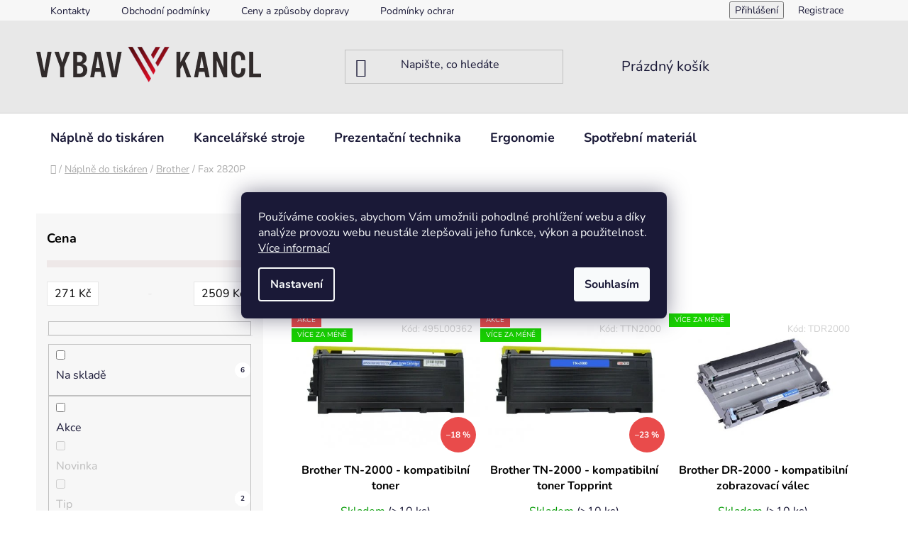

--- FILE ---
content_type: text/html; charset=utf-8
request_url: https://www.vybavkancl.cz/fax-2820p/
body_size: 58142
content:
<!doctype html><html lang="cs" dir="ltr" class="header-background-light external-fonts-loaded"><head><meta charset="utf-8" /><meta name="viewport" content="width=device-width,initial-scale=1" /><title>Fax 2820P - VybavKancl</title><link rel="preconnect" href="https://cdn.myshoptet.com" /><link rel="dns-prefetch" href="https://cdn.myshoptet.com" /><link rel="preload" href="https://cdn.myshoptet.com/prj/dist/master/cms/libs/jquery/jquery-1.11.3.min.js" as="script" /><link href="https://cdn.myshoptet.com/prj/dist/master/cms/templates/frontend_templates/shared/css/font-face/nunito.css" rel="stylesheet"><link href="https://cdn.myshoptet.com/prj/dist/master/shop/dist/font-shoptet-13.css.3c47e30adfa2e9e2683b.css" rel="stylesheet"><script>
dataLayer = [];
dataLayer.push({'shoptet' : {
    "pageId": 57185,
    "pageType": "parametricCategory",
    "currency": "CZK",
    "currencyInfo": {
        "decimalSeparator": ",",
        "exchangeRate": 1,
        "priceDecimalPlaces": 0,
        "symbol": "K\u010d",
        "symbolLeft": 0,
        "thousandSeparator": " "
    },
    "language": "cs",
    "projectId": 499054,
    "category": {
        "guid": "b29a34ac-dc98-11ec-addb-ecf4bbd76e50",
        "path": "N\u00e1pln\u011b do tisk\u00e1ren | n\u00e1pln\u011b Brother",
        "parentCategoryGuid": "b2971b82-dc98-11ec-b286-ecf4bbd76e50"
    },
    "cartInfo": {
        "id": null,
        "freeShipping": false,
        "freeShippingFrom": 1999,
        "leftToFreeGift": {
            "formattedPrice": "0 K\u010d",
            "priceLeft": 0
        },
        "freeGift": false,
        "leftToFreeShipping": {
            "priceLeft": 1999,
            "dependOnRegion": 0,
            "formattedPrice": "1 999 K\u010d"
        },
        "discountCoupon": [],
        "getNoBillingShippingPrice": {
            "withoutVat": 0,
            "vat": 0,
            "withVat": 0
        },
        "cartItems": [],
        "taxMode": "ORDINARY"
    },
    "cart": [],
    "customer": {
        "priceRatio": 1,
        "priceListId": 1,
        "groupId": null,
        "registered": false,
        "mainAccount": false
    }
}});
dataLayer.push({'cookie_consent' : {
    "marketing": "denied",
    "analytics": "denied"
}});
document.addEventListener('DOMContentLoaded', function() {
    shoptet.consent.onAccept(function(agreements) {
        if (agreements.length == 0) {
            return;
        }
        dataLayer.push({
            'cookie_consent' : {
                'marketing' : (agreements.includes(shoptet.config.cookiesConsentOptPersonalisation)
                    ? 'granted' : 'denied'),
                'analytics': (agreements.includes(shoptet.config.cookiesConsentOptAnalytics)
                    ? 'granted' : 'denied')
            },
            'event': 'cookie_consent'
        });
    });
});
</script>

<!-- Google Tag Manager -->
<script>(function(w,d,s,l,i){w[l]=w[l]||[];w[l].push({'gtm.start':
new Date().getTime(),event:'gtm.js'});var f=d.getElementsByTagName(s)[0],
j=d.createElement(s),dl=l!='dataLayer'?'&l='+l:'';j.async=true;j.src=
'https://www.googletagmanager.com/gtm.js?id='+i+dl;f.parentNode.insertBefore(j,f);
})(window,document,'script','dataLayer','GTM-WQVC25H');</script>
<!-- End Google Tag Manager -->

<meta property="og:type" content="website"><meta property="og:site_name" content="vybavkancl.cz"><meta property="og:url" content="https://www.vybavkancl.cz/fax-2820p/"><meta property="og:title" content="Fax 2820P - VybavKancl"><meta name="author" content="VybavKancl"><meta name="web_author" content="Shoptet.cz"><meta name="dcterms.rightsHolder" content="www.vybavkancl.cz"><meta name="robots" content="index,follow"><meta property="og:image" content="https://cdn.myshoptet.com/usr/www.vybavkancl.cz/user/front_images/ogImage/hp.png?t=1768451772"><meta name="description" content="Fax 2820P - vyberte si z 6 druhů! VybavKancl"><meta property="og:description" content="Fax 2820P - vyberte si z 6 druhů! VybavKancl"><style>:root {--color-primary: #e74c3c;--color-primary-h: 6;--color-primary-s: 78%;--color-primary-l: 57%;--color-primary-hover: #d93621;--color-primary-hover-h: 7;--color-primary-hover-s: 74%;--color-primary-hover-l: 49%;--color-secondary: #14b1ef;--color-secondary-h: 197;--color-secondary-s: 87%;--color-secondary-l: 51%;--color-secondary-hover: #00a3df;--color-secondary-hover-h: 196;--color-secondary-hover-s: 100%;--color-secondary-hover-l: 44%;--color-tertiary: #e87e72;--color-tertiary-h: 6;--color-tertiary-s: 72%;--color-tertiary-l: 68%;--color-tertiary-hover: #e86456;--color-tertiary-hover-h: 6;--color-tertiary-hover-s: 76%;--color-tertiary-hover-l: 62%;--color-header-background: #e8e8e8;--template-font: "Nunito";--template-headings-font: "Nunito";--header-background-url: url("[data-uri]");--cookies-notice-background: #1A1937;--cookies-notice-color: #F8FAFB;--cookies-notice-button-hover: #f5f5f5;--cookies-notice-link-hover: #27263f;--templates-update-management-preview-mode-content: "Náhled aktualizací šablony je aktivní pro váš prohlížeč."}</style>
    
    <link href="https://cdn.myshoptet.com/prj/dist/master/shop/dist/main-13.less.96035efb4db1532b3cd7.css" rel="stylesheet" />
            <link href="https://cdn.myshoptet.com/prj/dist/master/shop/dist/mobile-header-v1-13.less.629f2f48911e67d0188c.css" rel="stylesheet" />
    
    <script>var shoptet = shoptet || {};</script>
    <script src="https://cdn.myshoptet.com/prj/dist/master/shop/dist/main-3g-header.js.05f199e7fd2450312de2.js"></script>
<!-- User include --><!-- api 494(146) html code header -->
<link rel="stylesheet" href="https://cdn.myshoptet.com/usr/api2.dklab.cz/user/documents/_doplnky/porovnavac/499054/9/499054_9.css" type="text/css" /><style>
        :root {
            --dklab-comparer-flag-color: #239CEB;
            --dklab-comparer-flag-text-color: #FFFFFF;
            --dklab-comparer-add-text-color: #000000;
            --dklab-comparer-remove-text-color: #239CEB;
            --dklab-comparer-header-icon-color: #41D93B;
            --dklab-comparer-border-color: #000000;            
            --dklab-comparer-counter-color: #EB2A33;            
        }</style>
<!-- api 498(150) html code header -->
<script async src="https://scripts.luigisbox.tech/LBX-315520.js"></script><meta name="luigisbox-tracker-id" content="266759-315520,cs"/><script type="text/javascript">const isPlpEnabled = sessionStorage.getItem('lbPlpEnabled') === 'true';if (isPlpEnabled) {const style = document.createElement("style");style.type = "text/css";style.id = "lb-plp-style";style.textContent = `body.type-category #content-wrapper,body.type-search #content-wrapper,body.type-category #content,body.type-search #content,body.type-category #content-in,body.type-search #content-in,body.type-category #main-in,body.type-search #main-in {min-height: 100vh;}body.type-category #content-wrapper > *,body.type-search #content-wrapper > *,body.type-category #content > *,body.type-search #content > *,body.type-category #content-in > *,body.type-search #content-in > *,body.type-category #main-in > *,body.type-search #main-in > * {display: none;}`;document.head.appendChild(style);}</script>
<!-- api 1694(1278) html code header -->
<script type="text/javascript" src="https://app.dekovacka.cz/thankyou.js" async defer></script>
<!-- api 1875(1440) html code header -->

<script type="text/javascript">
var _IMT = _IMT || [];
const _imShoptetSettings = [{
    language: "cs",
    apiKey: "1969913d7d4641f08f80eecce1476bf1",
    currencyCode: "CZK"
}];
(function() {
    var date = new Date();
    var pref = date.getFullYear()+'-'+date.getMonth()+'-'+date.getDate();
    var p = document.createElement('script'); p.type = 'text/javascript'; p.async = true;
        p.src = 'https://static.imservice99.eu/shoptet.im.min.js?'+pref;
        var s = document.getElementsByTagName('script')[0]; s.parentNode.insertBefore(p, s);
})();
</script>
    
<!-- service 494(146) html code header -->
<style>
@font-face {
    font-family: 'porovnavac';
    src:  url('https://cdn.myshoptet.com/usr/api2.dklab.cz/user/documents/_doplnky/porovnavac/font/porovnavac.eot?v6');
    src:  url('https://cdn.myshoptet.com/usr/api2.dklab.cz/user/documents/_doplnky/porovnavac/font/porovnavac.eot?v6#iefix') format('embedded-opentype'),
    url('https://cdn.myshoptet.com/usr/api2.dklab.cz/user/documents/_doplnky/porovnavac/font/porovnavac.ttf?v6') format('truetype'),
    url('https://cdn.myshoptet.com/usr/api2.dklab.cz/user/documents/_doplnky/porovnavac/font/porovnavac.woff?v6') format('woff'),
    url('https://cdn.myshoptet.com/usr/api2.dklab.cz/user/documents/_doplnky/porovnavac/font/porovnavac.svg?v6') format('svg');
    font-weight: normal;
    font-style: normal;
}
</style>
<!-- project html code header -->
<link rel="apple-touch-icon" sizes="180x180" href="/user/documents/apple-touch-icon.png">
<link rel="icon" type="image/png" sizes="32x32" href="/user/documents/favicon-32x32.png">
<link rel="icon" type="image/png" sizes="16x16" href="/user/documents/favicon-16x16.png">
<link rel="manifest" href="/user/documents/site.webmanifest">
<link rel="mask-icon" href="/user/documents/safari-pinned-tab.svg" color="#5bbad5">
<link rel="shortcut icon" href="/user/documents/favicon.ico">
<meta name="msapplication-TileColor" content="#da532c">
<meta name="msapplication-config" content="/user/documents/browserconfig.xml">
<meta name="theme-color" content="#ffffff">

<style>
@media (min-width: 480px) {
	#header .site-name a img {
    max-height: 50px;
		}

	header#header .header-top .header-top-wrapper {
    min-height: 100px;
		}
	}

@media (min-width: 768px) {
	table.detail-parameters tbody tr th {
		width: 15%;
		min-width: 190px;
		}
	}

@media (min-width: 1200px) {
	.extended-description {
  	flex: 0 1 auto;
  	width: 100%;
		}
	}

/** **/
body:is(.in-struny-3d-tisk,.in-naplne-toshiba,.in-sharp,.in-panasonic,.in-naplne-dell,.in-naplne-ricoh,.in-star,.in-nakajima,.in-naplne-xerox,.in-naplne-samsung,.in-naplne-kyocera-mita,.in-naplne-lexmark,.in-naplne-konica-minolta,.in-naplne-oki,.in-naplne-hp,.in-naplne-epson,.in-naplne-canon,.in-naplne-brother,.in-naplne-do-tiskaren) .slider-wrapper,
body:is(.in-struny-3d-tisk,.in-naplne-toshiba,.in-sharp,.in-panasonic,.in-naplne-dell,.in-naplne-ricoh,.in-star,.in-nakajima,.in-naplne-xerox,.in-naplne-samsung,.in-naplne-kyocera-mita,.in-naplne-lexmark,.in-naplne-konica-minolta,.in-naplne-oki,.in-naplne-hp,.in-naplne-epson,.in-naplne-canon,.in-naplne-brother,.in-naplne-do-tiskaren) .filter-section-manufacturer { display: none; }
body:is(.in-struny-3d-tisk,.in-naplne-toshiba,.in-sharp,.in-panasonic,.in-naplne-dell,.in-naplne-ricoh,.in-star,.in-nakajima,.in-naplne-xerox,.in-naplne-samsung,.in-naplne-kyocera-mita,.in-naplne-lexmark,.in-naplne-konica-minolta,.in-naplne-oki,.in-naplne-hp,.in-naplne-epson,.in-naplne-canon,.in-naplne-brother,.in-naplne-do-tiskaren) div#category-filter-hover {
	display: flex;
	flex-direction: column;
	}

.product-slider-holder .product-slider-pagination .pagination-button{width: 12px;height: 12px;border-radius: 12px;}

</style>
<link rel="stylesheet" href="/user/documents/style.css?v=1.111111">
<style>
@media(min-width:992px){
.popup-widget{z-index:1003;}
}
</style>
<script type="text/javascript">
//<![CDATA[
var _hwq = _hwq || [];
    _hwq.push(['setKey', 'C2C9A79950AC031B45FFF5A24E77A3CB']);_hwq.push(['setTopPos', '60']);_hwq.push(['showWidget', '22']);(function() {
    var ho = document.createElement('script'); ho.type = 'text/javascript'; ho.async = true;
    ho.src = 'https://cz.im9.cz/direct/i/gjs.php?n=wdgt&sak=C2C9A79950AC031B45FFF5A24E77A3CB';
    var s = document.getElementsByTagName('script')[0]; s.parentNode.insertBefore(ho, s);
})();
//]]>
</script>

<meta name="facebook-domain-verification" content="mzvm4h4hu6kyfynjnbfkrvqxmp0hgv" />

<!-- Google tag (gtag.js) -->
<script async src="https://www.googletagmanager.com/gtag/js?id=G-CZWV6S6DD9"></script>
<script>
  window.dataLayer = window.dataLayer || [];
  function gtag(){dataLayer.push(arguments);}
  gtag('js', new Date());

  gtag('config', 'G-CZWV6S6DD9');
</script>


<!-- /User include --><link rel="canonical" href="https://www.vybavkancl.cz/fax-2820p/" />    <!-- Global site tag (gtag.js) - Google Analytics -->
    <script async src="https://www.googletagmanager.com/gtag/js?id=G-CZWV6S6DD9"></script>
    <script>
        
        window.dataLayer = window.dataLayer || [];
        function gtag(){dataLayer.push(arguments);}
        

                    console.debug('default consent data');

            gtag('consent', 'default', {"ad_storage":"denied","analytics_storage":"denied","ad_user_data":"denied","ad_personalization":"denied","wait_for_update":500});
            dataLayer.push({
                'event': 'default_consent'
            });
        
        gtag('js', new Date());

                gtag('config', 'UA-222587425-1', { 'groups': "UA" });
        
                gtag('config', 'G-CZWV6S6DD9', {"groups":"GA4","send_page_view":false,"content_group":"category","currency":"CZK","page_language":"cs"});
        
                gtag('config', 'AW-10865717614', {"allow_enhanced_conversions":true});
        
        
        
        
        
                    gtag('event', 'page_view', {"send_to":"GA4","page_language":"cs","content_group":"category","currency":"CZK"});
        
        
        
        
        
        
        
        
        
        
        
        
        
        document.addEventListener('DOMContentLoaded', function() {
            if (typeof shoptet.tracking !== 'undefined') {
                for (var id in shoptet.tracking.bannersList) {
                    gtag('event', 'view_promotion', {
                        "send_to": "UA",
                        "promotions": [
                            {
                                "id": shoptet.tracking.bannersList[id].id,
                                "name": shoptet.tracking.bannersList[id].name,
                                "position": shoptet.tracking.bannersList[id].position
                            }
                        ]
                    });
                }
            }

            shoptet.consent.onAccept(function(agreements) {
                if (agreements.length !== 0) {
                    console.debug('gtag consent accept');
                    var gtagConsentPayload =  {
                        'ad_storage': agreements.includes(shoptet.config.cookiesConsentOptPersonalisation)
                            ? 'granted' : 'denied',
                        'analytics_storage': agreements.includes(shoptet.config.cookiesConsentOptAnalytics)
                            ? 'granted' : 'denied',
                                                                                                'ad_user_data': agreements.includes(shoptet.config.cookiesConsentOptPersonalisation)
                            ? 'granted' : 'denied',
                        'ad_personalization': agreements.includes(shoptet.config.cookiesConsentOptPersonalisation)
                            ? 'granted' : 'denied',
                        };
                    console.debug('update consent data', gtagConsentPayload);
                    gtag('consent', 'update', gtagConsentPayload);
                    dataLayer.push(
                        { 'event': 'update_consent' }
                    );
                }
            });
        });
    </script>
</head><body class="desktop id-57185 in-fax-2820p template-13 type-category subtype-category-parametric multiple-columns-body columns-mobile-2 columns-3 smart-labels-active ums_forms_redesign--off ums_a11y_category_page--on ums_discussion_rating_forms--off ums_flags_display_unification--on ums_a11y_login--on mobile-header-version-1"><noscript>
    <style>
        #header {
            padding-top: 0;
            position: relative !important;
            top: 0;
        }
        .header-navigation {
            position: relative !important;
        }
        .overall-wrapper {
            margin: 0 !important;
        }
        body:not(.ready) {
            visibility: visible !important;
        }
    </style>
    <div class="no-javascript">
        <div class="no-javascript__title">Musíte změnit nastavení vašeho prohlížeče</div>
        <div class="no-javascript__text">Podívejte se na: <a href="https://www.google.com/support/bin/answer.py?answer=23852">Jak povolit JavaScript ve vašem prohlížeči</a>.</div>
        <div class="no-javascript__text">Pokud používáte software na blokování reklam, může být nutné povolit JavaScript z této stránky.</div>
        <div class="no-javascript__text">Děkujeme.</div>
    </div>
</noscript>

        <div id="fb-root"></div>
        <script>
            window.fbAsyncInit = function() {
                FB.init({
//                    appId            : 'your-app-id',
                    autoLogAppEvents : true,
                    xfbml            : true,
                    version          : 'v19.0'
                });
            };
        </script>
        <script async defer crossorigin="anonymous" src="https://connect.facebook.net/cs_CZ/sdk.js"></script>
<!-- Google Tag Manager (noscript) -->
<noscript><iframe src="https://www.googletagmanager.com/ns.html?id=GTM-WQVC25H"
height="0" width="0" style="display:none;visibility:hidden"></iframe></noscript>
<!-- End Google Tag Manager (noscript) -->

    <div class="siteCookies siteCookies--center siteCookies--dark js-siteCookies" role="dialog" data-testid="cookiesPopup" data-nosnippet>
        <div class="siteCookies__form">
            <div class="siteCookies__content">
                <div class="siteCookies__text">
                    Používáme cookies, abychom Vám umožnili pohodlné prohlížení webu a díky analýze provozu webu neustále zlepšovali jeho funkce, výkon a použitelnost. <a href="https://www.vybavkancl.cz/podminky-ochrany-osobnich-udaju/" target="_blank" rel="noopener noreferrer">Více informací</a>
                </div>
                <p class="siteCookies__links">
                    <button class="siteCookies__link js-cookies-settings" aria-label="Nastavení cookies" data-testid="cookiesSettings">Nastavení</button>
                </p>
            </div>
            <div class="siteCookies__buttonWrap">
                                <button class="siteCookies__button js-cookiesConsentSubmit" value="all" aria-label="Přijmout cookies" data-testid="buttonCookiesAccept">Souhlasím</button>
            </div>
        </div>
        <script>
            document.addEventListener("DOMContentLoaded", () => {
                const siteCookies = document.querySelector('.js-siteCookies');
                document.addEventListener("scroll", shoptet.common.throttle(() => {
                    const st = document.documentElement.scrollTop;
                    if (st > 1) {
                        siteCookies.classList.add('siteCookies--scrolled');
                    } else {
                        siteCookies.classList.remove('siteCookies--scrolled');
                    }
                }, 100));
            });
        </script>
    </div>
<a href="#content" class="skip-link sr-only">Přejít na obsah</a><div class="overall-wrapper"><div class="user-action"><div class="container">
    <div class="user-action-in">
                    <div id="login" class="user-action-login popup-widget login-widget" role="dialog" aria-labelledby="loginHeading">
        <div class="popup-widget-inner">
                            <h2 id="loginHeading">Přihlášení k vašemu účtu</h2><div id="customerLogin"><form action="/action/Customer/Login/" method="post" id="formLoginIncluded" class="csrf-enabled formLogin" data-testid="formLogin"><input type="hidden" name="referer" value="" /><div class="form-group"><div class="input-wrapper email js-validated-element-wrapper no-label"><input type="email" name="email" class="form-control" autofocus placeholder="E-mailová adresa (např. jan@novak.cz)" data-testid="inputEmail" autocomplete="email" required /></div></div><div class="form-group"><div class="input-wrapper password js-validated-element-wrapper no-label"><input type="password" name="password" class="form-control" placeholder="Heslo" data-testid="inputPassword" autocomplete="current-password" required /><span class="no-display">Nemůžete vyplnit toto pole</span><input type="text" name="surname" value="" class="no-display" /></div></div><div class="form-group"><div class="login-wrapper"><button type="submit" class="btn btn-secondary btn-text btn-login" data-testid="buttonSubmit">Přihlásit se</button><div class="password-helper"><a href="/registrace/" data-testid="signup" rel="nofollow">Nová registrace</a><a href="/klient/zapomenute-heslo/" rel="nofollow">Zapomenuté heslo</a></div></div></div><div class="social-login-buttons"><div class="social-login-buttons-divider"><span>nebo</span></div><div class="form-group"><a href="/action/Social/login/?provider=Seznam" class="login-btn seznam" rel="nofollow"><span class="login-seznam-icon"></span><strong>Přihlásit se přes Seznam</strong></a></div></div></form>
</div>                    </div>
    </div>

                <div id="cart-widget" class="user-action-cart popup-widget cart-widget loader-wrapper" data-testid="popupCartWidget" role="dialog" aria-hidden="true">
            <div class="popup-widget-inner cart-widget-inner place-cart-here">
                <div class="loader-overlay">
                    <div class="loader"></div>
                </div>
            </div>
        </div>
    </div>
</div>
</div><div class="top-navigation-bar" data-testid="topNavigationBar">

    <div class="container">

                            <div class="top-navigation-menu">
                <ul class="top-navigation-bar-menu">
                                            <li class="top-navigation-menu-item-29">
                            <a href="/kontakty/" title="Kontakty">Kontakty</a>
                        </li>
                                            <li class="top-navigation-menu-item-39">
                            <a href="/obchodni-podminky/" title="Obchodní podmínky">Obchodní podmínky</a>
                        </li>
                                            <li class="top-navigation-menu-item-1105">
                            <a href="/druhy-a-ceny-dopravy/" title="Ceny a způsoby dopravy">Ceny a způsoby dopravy</a>
                        </li>
                                            <li class="top-navigation-menu-item-691">
                            <a href="/podminky-ochrany-osobnich-udaju/" title="Podmínky ochrany osobních údajů ">Podmínky ochrany osobních údajů </a>
                        </li>
                                            <li class="top-navigation-menu-item-1264">
                            <a href="/zaruka-a-reklamace/" title="Záruka a reklamace">Záruka a reklamace</a>
                        </li>
                                    </ul>
                <div class="top-navigation-menu-trigger">Více</div>
                <ul class="top-navigation-bar-menu-helper"></ul>
            </div>
        
        <div class="top-navigation-tools">
                        <button class="top-nav-button top-nav-button-login toggle-window" type="button" data-target="login" aria-haspopup="dialog" aria-controls="login" aria-expanded="false" data-testid="signin"><span>Přihlášení</span></button>
    <a href="/registrace/" class="top-nav-button top-nav-button-register" data-testid="headerSignup">Registrace</a>
        </div>

    </div>

</div>
<header id="header">
        <div class="header-top">
            <div class="container navigation-wrapper header-top-wrapper">
                <div class="site-name"><a href="/" data-testid="linkWebsiteLogo"><img src="https://cdn.myshoptet.com/usr/www.vybavkancl.cz/user/logos/psd-svg-logo-266-3.svg" alt="VybavKancl" fetchpriority="low" /></a></div>                <div class="search" itemscope itemtype="https://schema.org/WebSite">
                    <meta itemprop="headline" content="Fax 2820P"/><meta itemprop="url" content="https://www.vybavkancl.cz"/><meta itemprop="text" content="Fax 2820P - vyberte si z 6 druhů! VybavKancl"/>                    <form action="/action/ProductSearch/prepareString/" method="post"
    id="formSearchForm" class="search-form compact-form js-search-main"
    itemprop="potentialAction" itemscope itemtype="https://schema.org/SearchAction" data-testid="searchForm">
    <fieldset>
        <meta itemprop="target"
            content="https://www.vybavkancl.cz/vyhledavani/?string={string}"/>
        <input type="hidden" name="language" value="cs"/>
        
            
    <span class="search-input-icon" aria-hidden="true"></span>

<input
    type="search"
    name="string"
        class="query-input form-control search-input js-search-input"
    placeholder="Napište, co hledáte"
    autocomplete="off"
    required
    itemprop="query-input"
    aria-label="Vyhledávání"
    data-testid="searchInput"
>
            <button type="submit" class="btn btn-default search-button" data-testid="searchBtn">Hledat</button>
        
    </fieldset>
</form>
                </div>
                <div class="navigation-buttons">
                    <a href="#" class="toggle-window" data-target="search" data-testid="linkSearchIcon"><span class="sr-only">Hledat</span></a>
                        
    <a href="/kosik/" class="btn btn-icon toggle-window cart-count" data-target="cart" data-hover="true" data-redirect="true" data-testid="headerCart" rel="nofollow" aria-haspopup="dialog" aria-expanded="false" aria-controls="cart-widget">
        
                <span class="sr-only">Nákupní košík</span>
        
            <span class="cart-price visible-lg-inline-block" data-testid="headerCartPrice">
                                    Prázdný košík                            </span>
        
    
            </a>
                    <a href="#" class="toggle-window" data-target="navigation" data-testid="hamburgerMenu"></a>
                </div>
            </div>
        </div>
        <div class="header-bottom">
            <div class="container navigation-wrapper header-bottom-wrapper js-navigation-container">
                <nav id="navigation" aria-label="Hlavní menu" data-collapsible="true"><div class="navigation-in menu"><ul class="menu-level-1" role="menubar" data-testid="headerMenuItems"><li class="menu-item-1135 ext" role="none"><a href="/naplne-do-tiskaren/" data-testid="headerMenuItem" role="menuitem" aria-haspopup="true" aria-expanded="false"><b>Náplně do tiskáren</b><span class="submenu-arrow"></span></a><ul class="menu-level-2" aria-label="Náplně do tiskáren" tabindex="-1" role="menu"><li class="menu-item-1138 active" role="none"><a href="/naplne-brother/" class="menu-image" data-testid="headerMenuItem" tabindex="-1" aria-hidden="true"><img src="data:image/svg+xml,%3Csvg%20width%3D%22140%22%20height%3D%22100%22%20xmlns%3D%22http%3A%2F%2Fwww.w3.org%2F2000%2Fsvg%22%3E%3C%2Fsvg%3E" alt="" aria-hidden="true" width="140" height="100"  data-src="https://cdn.myshoptet.com/usr/www.vybavkancl.cz/user/categories/thumb/brother-logo.gif" fetchpriority="low" /></a><div><a href="/naplne-brother/" data-testid="headerMenuItem" role="menuitem"><span>Brother</span></a>
                        </div></li><li class="menu-item-1141 has-third-level" role="none"><a href="/naplne-canon/" class="menu-image" data-testid="headerMenuItem" tabindex="-1" aria-hidden="true"><img src="data:image/svg+xml,%3Csvg%20width%3D%22140%22%20height%3D%22100%22%20xmlns%3D%22http%3A%2F%2Fwww.w3.org%2F2000%2Fsvg%22%3E%3C%2Fsvg%3E" alt="" aria-hidden="true" width="140" height="100"  data-src="https://cdn.myshoptet.com/usr/www.vybavkancl.cz/user/categories/thumb/canon_logo.jpg" fetchpriority="low" /></a><div><a href="/naplne-canon/" data-testid="headerMenuItem" role="menuitem"><span>Canon</span></a>
                                                    <ul class="menu-level-3" role="menu">
                                                                    <li class="menu-item-100610" role="none">
                                        <a href="/inkousty-canon/" data-testid="headerMenuItem" role="menuitem">
                                            inkousty</a>,                                    </li>
                                                                    <li class="menu-item-100613" role="none">
                                        <a href="/tonery-canon/" data-testid="headerMenuItem" role="menuitem">
                                            tonery</a>                                    </li>
                                                            </ul>
                        </div></li><li class="menu-item-1144" role="none"><a href="/naplne-epson/" class="menu-image" data-testid="headerMenuItem" tabindex="-1" aria-hidden="true"><img src="data:image/svg+xml,%3Csvg%20width%3D%22140%22%20height%3D%22100%22%20xmlns%3D%22http%3A%2F%2Fwww.w3.org%2F2000%2Fsvg%22%3E%3C%2Fsvg%3E" alt="" aria-hidden="true" width="140" height="100"  data-src="https://cdn.myshoptet.com/usr/www.vybavkancl.cz/user/categories/thumb/logo-epson.jpg" fetchpriority="low" /></a><div><a href="/naplne-epson/" data-testid="headerMenuItem" role="menuitem"><span>Epson</span></a>
                        </div></li><li class="menu-item-1147 has-third-level" role="none"><a href="/naplne-hp/" class="menu-image" data-testid="headerMenuItem" tabindex="-1" aria-hidden="true"><img src="data:image/svg+xml,%3Csvg%20width%3D%22140%22%20height%3D%22100%22%20xmlns%3D%22http%3A%2F%2Fwww.w3.org%2F2000%2Fsvg%22%3E%3C%2Fsvg%3E" alt="" aria-hidden="true" width="140" height="100"  data-src="https://cdn.myshoptet.com/usr/www.vybavkancl.cz/user/categories/thumb/logo_hp.png" fetchpriority="low" /></a><div><a href="/naplne-hp/" data-testid="headerMenuItem" role="menuitem"><span>HP</span></a>
                                                    <ul class="menu-level-3" role="menu">
                                                                    <li class="menu-item-71876" role="none">
                                        <a href="/inkousty-hp/" data-testid="headerMenuItem" role="menuitem">
                                            inkousty</a>,                                    </li>
                                                                    <li class="menu-item-71879" role="none">
                                        <a href="/tonery-hp/" data-testid="headerMenuItem" role="menuitem">
                                            tonery</a>                                    </li>
                                                            </ul>
                        </div></li><li class="menu-item-1162" role="none"><a href="/naplne-samsung/" class="menu-image" data-testid="headerMenuItem" tabindex="-1" aria-hidden="true"><img src="data:image/svg+xml,%3Csvg%20width%3D%22140%22%20height%3D%22100%22%20xmlns%3D%22http%3A%2F%2Fwww.w3.org%2F2000%2Fsvg%22%3E%3C%2Fsvg%3E" alt="" aria-hidden="true" width="140" height="100"  data-src="https://cdn.myshoptet.com/usr/www.vybavkancl.cz/user/categories/thumb/samsung_logo.png" fetchpriority="low" /></a><div><a href="/naplne-samsung/" data-testid="headerMenuItem" role="menuitem"><span>Samsung</span></a>
                        </div></li><li class="menu-item-1165" role="none"><a href="/naplne-xerox/" class="menu-image" data-testid="headerMenuItem" tabindex="-1" aria-hidden="true"><img src="data:image/svg+xml,%3Csvg%20width%3D%22140%22%20height%3D%22100%22%20xmlns%3D%22http%3A%2F%2Fwww.w3.org%2F2000%2Fsvg%22%3E%3C%2Fsvg%3E" alt="" aria-hidden="true" width="140" height="100"  data-src="https://cdn.myshoptet.com/usr/www.vybavkancl.cz/user/categories/thumb/xerox_logo.png" fetchpriority="low" /></a><div><a href="/naplne-xerox/" data-testid="headerMenuItem" role="menuitem"><span>Xerox</span></a>
                        </div></li><li class="menu-item-1159" role="none"><a href="/naplne-oki/" class="menu-image" data-testid="headerMenuItem" tabindex="-1" aria-hidden="true"><img src="data:image/svg+xml,%3Csvg%20width%3D%22140%22%20height%3D%22100%22%20xmlns%3D%22http%3A%2F%2Fwww.w3.org%2F2000%2Fsvg%22%3E%3C%2Fsvg%3E" alt="" aria-hidden="true" width="140" height="100"  data-src="https://cdn.myshoptet.com/usr/www.vybavkancl.cz/user/categories/thumb/oki_logo.png" fetchpriority="low" /></a><div><a href="/naplne-oki/" data-testid="headerMenuItem" role="menuitem"><span>OKI</span></a>
                        </div></li><li class="menu-item-1150" role="none"><a href="/naplne-kyocera-mita/" class="menu-image" data-testid="headerMenuItem" tabindex="-1" aria-hidden="true"><img src="data:image/svg+xml,%3Csvg%20width%3D%22140%22%20height%3D%22100%22%20xmlns%3D%22http%3A%2F%2Fwww.w3.org%2F2000%2Fsvg%22%3E%3C%2Fsvg%3E" alt="" aria-hidden="true" width="140" height="100"  data-src="https://cdn.myshoptet.com/usr/www.vybavkancl.cz/user/categories/thumb/kyocera_logo.png" fetchpriority="low" /></a><div><a href="/naplne-kyocera-mita/" data-testid="headerMenuItem" role="menuitem"><span>Kyocera</span></a>
                        </div></li><li class="menu-item-19782" role="none"><a href="/naplne-pantum/" class="menu-image" data-testid="headerMenuItem" tabindex="-1" aria-hidden="true"><img src="data:image/svg+xml,%3Csvg%20width%3D%22140%22%20height%3D%22100%22%20xmlns%3D%22http%3A%2F%2Fwww.w3.org%2F2000%2Fsvg%22%3E%3C%2Fsvg%3E" alt="" aria-hidden="true" width="140" height="100"  data-src="https://cdn.myshoptet.com/usr/www.vybavkancl.cz/user/categories/thumb/logo_pantum.jpg" fetchpriority="low" /></a><div><a href="/naplne-pantum/" data-testid="headerMenuItem" role="menuitem"><span>Pantum</span></a>
                        </div></li><li class="menu-item-1153" role="none"><a href="/naplne-lexmark/" class="menu-image" data-testid="headerMenuItem" tabindex="-1" aria-hidden="true"><img src="data:image/svg+xml,%3Csvg%20width%3D%22140%22%20height%3D%22100%22%20xmlns%3D%22http%3A%2F%2Fwww.w3.org%2F2000%2Fsvg%22%3E%3C%2Fsvg%3E" alt="" aria-hidden="true" width="140" height="100"  data-src="https://cdn.myshoptet.com/usr/www.vybavkancl.cz/user/categories/thumb/lexmark_logo.png" fetchpriority="low" /></a><div><a href="/naplne-lexmark/" data-testid="headerMenuItem" role="menuitem"><span>Lexmark</span></a>
                        </div></li><li class="menu-item-1156" role="none"><a href="/naplne-konica-minolta/" class="menu-image" data-testid="headerMenuItem" tabindex="-1" aria-hidden="true"><img src="data:image/svg+xml,%3Csvg%20width%3D%22140%22%20height%3D%22100%22%20xmlns%3D%22http%3A%2F%2Fwww.w3.org%2F2000%2Fsvg%22%3E%3C%2Fsvg%3E" alt="" aria-hidden="true" width="140" height="100"  data-src="https://cdn.myshoptet.com/usr/www.vybavkancl.cz/user/categories/thumb/konica_minolta_logo.png" fetchpriority="low" /></a><div><a href="/naplne-konica-minolta/" data-testid="headerMenuItem" role="menuitem"><span>Minolta</span></a>
                        </div></li><li class="menu-item-1186" role="none"><a href="/naplne-ricoh/" class="menu-image" data-testid="headerMenuItem" tabindex="-1" aria-hidden="true"><img src="data:image/svg+xml,%3Csvg%20width%3D%22140%22%20height%3D%22100%22%20xmlns%3D%22http%3A%2F%2Fwww.w3.org%2F2000%2Fsvg%22%3E%3C%2Fsvg%3E" alt="" aria-hidden="true" width="140" height="100"  data-src="https://cdn.myshoptet.com/usr/www.vybavkancl.cz/user/categories/thumb/ricoh_logo.png" fetchpriority="low" /></a><div><a href="/naplne-ricoh/" data-testid="headerMenuItem" role="menuitem"><span>Ricoh</span></a>
                        </div></li><li class="menu-item-1183" role="none"><a href="/naplne-dell/" class="menu-image" data-testid="headerMenuItem" tabindex="-1" aria-hidden="true"><img src="data:image/svg+xml,%3Csvg%20width%3D%22140%22%20height%3D%22100%22%20xmlns%3D%22http%3A%2F%2Fwww.w3.org%2F2000%2Fsvg%22%3E%3C%2Fsvg%3E" alt="" aria-hidden="true" width="140" height="100"  data-src="https://cdn.myshoptet.com/usr/www.vybavkancl.cz/user/categories/thumb/dell_logo_(1).png" fetchpriority="low" /></a><div><a href="/naplne-dell/" data-testid="headerMenuItem" role="menuitem"><span>Dell</span></a>
                        </div></li><li class="menu-item-1189" role="none"><a href="/naplne-toshiba/" class="menu-image" data-testid="headerMenuItem" tabindex="-1" aria-hidden="true"><img src="data:image/svg+xml,%3Csvg%20width%3D%22140%22%20height%3D%22100%22%20xmlns%3D%22http%3A%2F%2Fwww.w3.org%2F2000%2Fsvg%22%3E%3C%2Fsvg%3E" alt="" aria-hidden="true" width="140" height="100"  data-src="https://cdn.myshoptet.com/usr/www.vybavkancl.cz/user/categories/thumb/toshiba_logo.png" fetchpriority="low" /></a><div><a href="/naplne-toshiba/" data-testid="headerMenuItem" role="menuitem"><span>Toshiba</span></a>
                        </div></li><li class="menu-item-1252" role="none"><a href="/struny-3d-tisk/" class="menu-image" data-testid="headerMenuItem" tabindex="-1" aria-hidden="true"><img src="data:image/svg+xml,%3Csvg%20width%3D%22140%22%20height%3D%22100%22%20xmlns%3D%22http%3A%2F%2Fwww.w3.org%2F2000%2Fsvg%22%3E%3C%2Fsvg%3E" alt="" aria-hidden="true" width="140" height="100"  data-src="https://cdn.myshoptet.com/usr/www.vybavkancl.cz/user/categories/thumb/gembird_logo.png" fetchpriority="low" /></a><div><a href="/struny-3d-tisk/" data-testid="headerMenuItem" role="menuitem"><span>3D tiskové struny</span></a>
                        </div></li><li class="menu-item-20345" role="none"><a href="/inkousty-v-lahvickach/" class="menu-image" data-testid="headerMenuItem" tabindex="-1" aria-hidden="true"><img src="data:image/svg+xml,%3Csvg%20width%3D%22140%22%20height%3D%22100%22%20xmlns%3D%22http%3A%2F%2Fwww.w3.org%2F2000%2Fsvg%22%3E%3C%2Fsvg%3E" alt="" aria-hidden="true" width="140" height="100"  data-src="https://cdn.myshoptet.com/usr/www.vybavkancl.cz/user/categories/thumb/inkjet_grafika_2_1200x1200.jpg" fetchpriority="low" /></a><div><a href="/inkousty-v-lahvickach/" data-testid="headerMenuItem" role="menuitem"><span>Inkousty v lahvičkách</span></a>
                        </div></li></ul></li>
<li class="menu-item-928 ext" role="none"><a href="/kancelarske-stroje/" data-testid="headerMenuItem" role="menuitem" aria-haspopup="true" aria-expanded="false"><b>Kancelářské stroje</b><span class="submenu-arrow"></span></a><ul class="menu-level-2" aria-label="Kancelářské stroje" tabindex="-1" role="menu"><li class="menu-item-943 has-third-level" role="none"><a href="/skartovace/" class="menu-image" data-testid="headerMenuItem" tabindex="-1" aria-hidden="true"><img src="data:image/svg+xml,%3Csvg%20width%3D%22140%22%20height%3D%22100%22%20xmlns%3D%22http%3A%2F%2Fwww.w3.org%2F2000%2Fsvg%22%3E%3C%2Fsvg%3E" alt="" aria-hidden="true" width="140" height="100"  data-src="https://cdn.myshoptet.com/usr/www.vybavkancl.cz/user/categories/thumb/skartova__e_ikona.jpg" fetchpriority="low" /></a><div><a href="/skartovace/" data-testid="headerMenuItem" role="menuitem"><span>Skartovače</span></a>
                                                    <ul class="menu-level-3" role="menu">
                                                                    <li class="menu-item-134926" role="none">
                                        <a href="/hybridni-skartovace/" data-testid="headerMenuItem" role="menuitem">
                                            Hybridní skartovače</a>,                                    </li>
                                                                    <li class="menu-item-946" role="none">
                                        <a href="/osobni-skartovace/" data-testid="headerMenuItem" role="menuitem">
                                            Osobní skartovače</a>,                                    </li>
                                                                    <li class="menu-item-1018" role="none">
                                        <a href="/kancelarske-skartovace/" data-testid="headerMenuItem" role="menuitem">
                                            Kancelářské skartovače</a>,                                    </li>
                                                                    <li class="menu-item-961" role="none">
                                        <a href="/tymove-skartovace/" data-testid="headerMenuItem" role="menuitem">
                                            Týmové skartovače</a>,                                    </li>
                                                                    <li class="menu-item-1009" role="none">
                                        <a href="/prislusenstvi-ke-skartovacum/" data-testid="headerMenuItem" role="menuitem">
                                            Příslušenství ke skartovačům</a>,                                    </li>
                                                                    <li class="menu-item-1117" role="none">
                                        <a href="/uzitecne-rady-o-vyberu-a-udrzbe-skartovacek/" data-testid="headerMenuItem" role="menuitem">
                                            Užitečné rady o výběru a údržbě skartovaček</a>                                    </li>
                                                            </ul>
                        </div></li><li class="menu-item-937 has-third-level" role="none"><a href="/rezacky/" class="menu-image" data-testid="headerMenuItem" tabindex="-1" aria-hidden="true"><img src="data:image/svg+xml,%3Csvg%20width%3D%22140%22%20height%3D%22100%22%20xmlns%3D%22http%3A%2F%2Fwww.w3.org%2F2000%2Fsvg%22%3E%3C%2Fsvg%3E" alt="" aria-hidden="true" width="140" height="100"  data-src="https://cdn.myshoptet.com/usr/www.vybavkancl.cz/user/categories/thumb/__eza__ky_ikona.jpg" fetchpriority="low" /></a><div><a href="/rezacky/" data-testid="headerMenuItem" role="menuitem"><span>Řezačky</span></a>
                                                    <ul class="menu-level-3" role="menu">
                                                                    <li class="menu-item-940" role="none">
                                        <a href="/koleckove-rezacky/" data-testid="headerMenuItem" role="menuitem">
                                            Kolečkové řezačky</a>,                                    </li>
                                                                    <li class="menu-item-979" role="none">
                                        <a href="/pakove-rezacky/" data-testid="headerMenuItem" role="menuitem">
                                            Pákové řezačky</a>,                                    </li>
                                                                    <li class="menu-item-949" role="none">
                                        <a href="/stohove-rezacky-rucni/" data-testid="headerMenuItem" role="menuitem">
                                            Stohové řezačky ruční</a>,                                    </li>
                                                                    <li class="menu-item-1045" role="none">
                                        <a href="/stohove-rezacky-elektricke/" data-testid="headerMenuItem" role="menuitem">
                                            Stohové řezačky elektrické</a>,                                    </li>
                                                                    <li class="menu-item-1060" role="none">
                                        <a href="/stohove-rezacky-prislusenstvi-2/" data-testid="headerMenuItem" role="menuitem">
                                            Stohové řezačky příslušenství</a>,                                    </li>
                                                                    <li class="menu-item-1030" role="none">
                                        <a href="/rezaci-podlozky/" data-testid="headerMenuItem" role="menuitem">
                                            Řezací podložky</a>,                                    </li>
                                                                    <li class="menu-item-1054" role="none">
                                        <a href="/rezacky-vizitek/" data-testid="headerMenuItem" role="menuitem">
                                            Řezačky vizitek</a>                                    </li>
                                                            </ul>
                        </div></li><li class="menu-item-988 has-third-level" role="none"><a href="/laminatory/" class="menu-image" data-testid="headerMenuItem" tabindex="-1" aria-hidden="true"><img src="data:image/svg+xml,%3Csvg%20width%3D%22140%22%20height%3D%22100%22%20xmlns%3D%22http%3A%2F%2Fwww.w3.org%2F2000%2Fsvg%22%3E%3C%2Fsvg%3E" alt="" aria-hidden="true" width="140" height="100"  data-src="https://cdn.myshoptet.com/usr/www.vybavkancl.cz/user/categories/thumb/lamin__tory_ikona.jpg" fetchpriority="low" /></a><div><a href="/laminatory/" data-testid="headerMenuItem" role="menuitem"><span>Laminátory</span></a>
                                                    <ul class="menu-level-3" role="menu">
                                                                    <li class="menu-item-1120" role="none">
                                        <a href="/rady-o-vyberu-laminatoru-a-laminovacich-kapes/" data-testid="headerMenuItem" role="menuitem">
                                            Jak vybrat laminátor a laminovací kapsy</a>                                    </li>
                                                            </ul>
                        </div></li><li class="menu-item-931 has-third-level" role="none"><a href="/krouzkove-vazace/" class="menu-image" data-testid="headerMenuItem" tabindex="-1" aria-hidden="true"><img src="data:image/svg+xml,%3Csvg%20width%3D%22140%22%20height%3D%22100%22%20xmlns%3D%22http%3A%2F%2Fwww.w3.org%2F2000%2Fsvg%22%3E%3C%2Fsvg%3E" alt="" aria-hidden="true" width="140" height="100"  data-src="https://cdn.myshoptet.com/usr/www.vybavkancl.cz/user/categories/thumb/krou__kov___vaza__e_ikona.jpg" fetchpriority="low" /></a><div><a href="/krouzkove-vazace/" data-testid="headerMenuItem" role="menuitem"><span>Kroužkové vazače</span></a>
                                                    <ul class="menu-level-3" role="menu">
                                                                    <li class="menu-item-934" role="none">
                                        <a href="/vazace-do-kovovych-hrbetu/" data-testid="headerMenuItem" role="menuitem">
                                            Vazače do kovových hřbetů</a>,                                    </li>
                                                                    <li class="menu-item-1033" role="none">
                                        <a href="/vazace-do-plastovych-hrbetu/" data-testid="headerMenuItem" role="menuitem">
                                            Vazače do plastových hřbetů</a>,                                    </li>
                                                                    <li class="menu-item-1126" role="none">
                                        <a href="/jak-vybrat-vazac/" data-testid="headerMenuItem" role="menuitem">
                                            Jak vybrat vazač</a>                                    </li>
                                                            </ul>
                        </div></li><li class="menu-item-1051" role="none"><a href="/termovazace/" class="menu-image" data-testid="headerMenuItem" tabindex="-1" aria-hidden="true"><img src="data:image/svg+xml,%3Csvg%20width%3D%22140%22%20height%3D%22100%22%20xmlns%3D%22http%3A%2F%2Fwww.w3.org%2F2000%2Fsvg%22%3E%3C%2Fsvg%3E" alt="" aria-hidden="true" width="140" height="100"  data-src="https://cdn.myshoptet.com/usr/www.vybavkancl.cz/user/categories/thumb/termovaza__e_ikona.jpg" fetchpriority="low" /></a><div><a href="/termovazace/" data-testid="headerMenuItem" role="menuitem"><span>Termovazače</span></a>
                        </div></li><li class="menu-item-982 has-third-level" role="none"><a href="/sesivacky/" class="menu-image" data-testid="headerMenuItem" tabindex="-1" aria-hidden="true"><img src="data:image/svg+xml,%3Csvg%20width%3D%22140%22%20height%3D%22100%22%20xmlns%3D%22http%3A%2F%2Fwww.w3.org%2F2000%2Fsvg%22%3E%3C%2Fsvg%3E" alt="" aria-hidden="true" width="140" height="100"  data-src="https://cdn.myshoptet.com/usr/www.vybavkancl.cz/user/categories/thumb/se____va__ky_ikona.jpg" fetchpriority="low" /></a><div><a href="/sesivacky/" data-testid="headerMenuItem" role="menuitem"><span>Sešívačky</span></a>
                                                    <ul class="menu-level-3" role="menu">
                                                                    <li class="menu-item-985" role="none">
                                        <a href="/spony-pro-sesivacky-2/" data-testid="headerMenuItem" role="menuitem">
                                            Spony pro sešívačky</a>,                                    </li>
                                                                    <li class="menu-item-1036" role="none">
                                        <a href="/prislusenstvi-pro-sesivacky/" data-testid="headerMenuItem" role="menuitem">
                                            Příslušenství pro sešívačky</a>                                    </li>
                                                            </ul>
                        </div></li><li class="menu-item-991 has-third-level" role="none"><a href="/derovace-vysekavace/" class="menu-image" data-testid="headerMenuItem" tabindex="-1" aria-hidden="true"><img src="data:image/svg+xml,%3Csvg%20width%3D%22140%22%20height%3D%22100%22%20xmlns%3D%22http%3A%2F%2Fwww.w3.org%2F2000%2Fsvg%22%3E%3C%2Fsvg%3E" alt="" aria-hidden="true" width="140" height="100"  data-src="https://cdn.myshoptet.com/usr/www.vybavkancl.cz/user/categories/thumb/d__rova__e_a_vysek__va__e_ikona.jpg" fetchpriority="low" /></a><div><a href="/derovace-vysekavace/" data-testid="headerMenuItem" role="menuitem"><span>Děrovače vysekávače</span></a>
                                                    <ul class="menu-level-3" role="menu">
                                                                    <li class="menu-item-19806" role="none">
                                        <a href="/cislovacky/" data-testid="headerMenuItem" role="menuitem">
                                            Číslovačky</a>                                    </li>
                                                            </ul>
                        </div></li><li class="menu-item-1075 has-third-level" role="none"><a href="/ryhovacky-a-perforovacky/" class="menu-image" data-testid="headerMenuItem" tabindex="-1" aria-hidden="true"><img src="data:image/svg+xml,%3Csvg%20width%3D%22140%22%20height%3D%22100%22%20xmlns%3D%22http%3A%2F%2Fwww.w3.org%2F2000%2Fsvg%22%3E%3C%2Fsvg%3E" alt="" aria-hidden="true" width="140" height="100"  data-src="https://cdn.myshoptet.com/usr/www.vybavkancl.cz/user/categories/thumb/r__hova__ky_a_perforova__ky_ikona.jpg" fetchpriority="low" /></a><div><a href="/ryhovacky-a-perforovacky/" data-testid="headerMenuItem" role="menuitem"><span>Rýhovačky a perforovačky</span></a>
                                                    <ul class="menu-level-3" role="menu">
                                                                    <li class="menu-item-1078" role="none">
                                        <a href="/ryhovaci-a-perforovaci-stroje/" data-testid="headerMenuItem" role="menuitem">
                                            Rýhovací a perforovací stroje</a>,                                    </li>
                                                                    <li class="menu-item-1087" role="none">
                                        <a href="/ryhovaci-stroje/" data-testid="headerMenuItem" role="menuitem">
                                            Rýhovací stroje</a>                                    </li>
                                                            </ul>
                        </div></li><li class="menu-item-20303" role="none"><a href="/skladacky-papiru/" class="menu-image" data-testid="headerMenuItem" tabindex="-1" aria-hidden="true"><img src="data:image/svg+xml,%3Csvg%20width%3D%22140%22%20height%3D%22100%22%20xmlns%3D%22http%3A%2F%2Fwww.w3.org%2F2000%2Fsvg%22%3E%3C%2Fsvg%3E" alt="" aria-hidden="true" width="140" height="100"  data-src="https://cdn.myshoptet.com/usr/www.vybavkancl.cz/user/categories/thumb/skl__da__ky_pap__r__.jpg" fetchpriority="low" /></a><div><a href="/skladacky-papiru/" data-testid="headerMenuItem" role="menuitem"><span>Skládačky papíru</span></a>
                        </div></li><li class="menu-item-20291" role="none"><a href="/brozurovaci-stroje/" class="menu-image" data-testid="headerMenuItem" tabindex="-1" aria-hidden="true"><img src="data:image/svg+xml,%3Csvg%20width%3D%22140%22%20height%3D%22100%22%20xmlns%3D%22http%3A%2F%2Fwww.w3.org%2F2000%2Fsvg%22%3E%3C%2Fsvg%3E" alt="" aria-hidden="true" width="140" height="100"  data-src="https://cdn.myshoptet.com/usr/www.vybavkancl.cz/user/categories/thumb/bro__urovac___stroje_logo.jpg" fetchpriority="low" /></a><div><a href="/brozurovaci-stroje/" data-testid="headerMenuItem" role="menuitem"><span>Brožurovací stroje</span></a>
                        </div></li><li class="menu-item-20294" role="none"><a href="/stroje-na-likvidaci-kartonu/" class="menu-image" data-testid="headerMenuItem" tabindex="-1" aria-hidden="true"><img src="data:image/svg+xml,%3Csvg%20width%3D%22140%22%20height%3D%22100%22%20xmlns%3D%22http%3A%2F%2Fwww.w3.org%2F2000%2Fsvg%22%3E%3C%2Fsvg%3E" alt="" aria-hidden="true" width="140" height="100"  data-src="https://cdn.myshoptet.com/usr/www.vybavkancl.cz/user/categories/thumb/stroje_na_likvidaci_kartonu.jpg" fetchpriority="low" /></a><div><a href="/stroje-na-likvidaci-kartonu/" data-testid="headerMenuItem" role="menuitem"><span>Stroje na likvidaci kartonu</span></a>
                        </div></li><li class="menu-item-20300" role="none"><a href="/balici-stroje/" class="menu-image" data-testid="headerMenuItem" tabindex="-1" aria-hidden="true"><img src="data:image/svg+xml,%3Csvg%20width%3D%22140%22%20height%3D%22100%22%20xmlns%3D%22http%3A%2F%2Fwww.w3.org%2F2000%2Fsvg%22%3E%3C%2Fsvg%3E" alt="" aria-hidden="true" width="140" height="100"  data-src="https://cdn.myshoptet.com/usr/www.vybavkancl.cz/user/categories/thumb/bal__c___stroje.jpg" fetchpriority="low" /></a><div><a href="/balici-stroje/" data-testid="headerMenuItem" role="menuitem"><span>Balící stroje</span></a>
                        </div></li><li class="menu-item-20297" role="none"><a href="/vyrobniky-papirovych-a-plastovych-bublin/" class="menu-image" data-testid="headerMenuItem" tabindex="-1" aria-hidden="true"><img src="data:image/svg+xml,%3Csvg%20width%3D%22140%22%20height%3D%22100%22%20xmlns%3D%22http%3A%2F%2Fwww.w3.org%2F2000%2Fsvg%22%3E%3C%2Fsvg%3E" alt="" aria-hidden="true" width="140" height="100"  data-src="https://cdn.myshoptet.com/usr/www.vybavkancl.cz/user/categories/thumb/v__robn__ky_pap__rov__ch_bublin.jpg" fetchpriority="low" /></a><div><a href="/vyrobniky-papirovych-a-plastovych-bublin/" data-testid="headerMenuItem" role="menuitem"><span>Výrobníky papírových a plastových bublin</span></a>
                        </div></li><li class="menu-item-1039 has-third-level" role="none"><a href="/cisticky-vzduchu/" class="menu-image" data-testid="headerMenuItem" tabindex="-1" aria-hidden="true"><img src="data:image/svg+xml,%3Csvg%20width%3D%22140%22%20height%3D%22100%22%20xmlns%3D%22http%3A%2F%2Fwww.w3.org%2F2000%2Fsvg%22%3E%3C%2Fsvg%3E" alt="" aria-hidden="true" width="140" height="100"  data-src="https://cdn.myshoptet.com/usr/www.vybavkancl.cz/user/categories/thumb/__isti__ky_vzduchu_ikona.jpg" fetchpriority="low" /></a><div><a href="/cisticky-vzduchu/" data-testid="headerMenuItem" role="menuitem"><span>Čističky vzduchu</span></a>
                                                    <ul class="menu-level-3" role="menu">
                                                                    <li class="menu-item-1042" role="none">
                                        <a href="/filtry-pro-cisticky-vzduchu/" data-testid="headerMenuItem" role="menuitem">
                                            Filtry pro čističky vzduchu</a>                                    </li>
                                                            </ul>
                        </div></li></ul></li>
<li class="menu-item-709 ext" role="none"><a href="/prezentacni-technika/" data-testid="headerMenuItem" role="menuitem" aria-haspopup="true" aria-expanded="false"><b>Prezentační technika</b><span class="submenu-arrow"></span></a><ul class="menu-level-2" aria-label="Prezentační technika" tabindex="-1" role="menu"><li class="menu-item-748" role="none"><a href="/tabule-korkove/" class="menu-image" data-testid="headerMenuItem" tabindex="-1" aria-hidden="true"><img src="data:image/svg+xml,%3Csvg%20width%3D%22140%22%20height%3D%22100%22%20xmlns%3D%22http%3A%2F%2Fwww.w3.org%2F2000%2Fsvg%22%3E%3C%2Fsvg%3E" alt="" aria-hidden="true" width="140" height="100"  data-src="https://cdn.myshoptet.com/usr/www.vybavkancl.cz/user/categories/thumb/korkov___tabule_ikona.jpg" fetchpriority="low" /></a><div><a href="/tabule-korkove/" data-testid="headerMenuItem" role="menuitem"><span>Tabule korkové</span></a>
                        </div></li><li class="menu-item-739" role="none"><a href="/tabule-magneticke/" class="menu-image" data-testid="headerMenuItem" tabindex="-1" aria-hidden="true"><img src="data:image/svg+xml,%3Csvg%20width%3D%22140%22%20height%3D%22100%22%20xmlns%3D%22http%3A%2F%2Fwww.w3.org%2F2000%2Fsvg%22%3E%3C%2Fsvg%3E" alt="" aria-hidden="true" width="140" height="100"  data-src="https://cdn.myshoptet.com/usr/www.vybavkancl.cz/user/categories/thumb/tabule_magnetick___ikona.jpg" fetchpriority="low" /></a><div><a href="/tabule-magneticke/" data-testid="headerMenuItem" role="menuitem"><span>Tabule magnetické</span></a>
                        </div></li><li class="menu-item-742" role="none"><a href="/tabule-magneticke-mobilni/" class="menu-image" data-testid="headerMenuItem" tabindex="-1" aria-hidden="true"><img src="data:image/svg+xml,%3Csvg%20width%3D%22140%22%20height%3D%22100%22%20xmlns%3D%22http%3A%2F%2Fwww.w3.org%2F2000%2Fsvg%22%3E%3C%2Fsvg%3E" alt="" aria-hidden="true" width="140" height="100"  data-src="https://cdn.myshoptet.com/usr/www.vybavkancl.cz/user/categories/thumb/tabule_magnetick___mobiln___ikona.jpg" fetchpriority="low" /></a><div><a href="/tabule-magneticke-mobilni/" data-testid="headerMenuItem" role="menuitem"><span>Tabule magnetické mobilní</span></a>
                        </div></li><li class="menu-item-20306" role="none"><a href="/tabule-magneticke-trojdilne/" class="menu-image" data-testid="headerMenuItem" tabindex="-1" aria-hidden="true"><img src="data:image/svg+xml,%3Csvg%20width%3D%22140%22%20height%3D%22100%22%20xmlns%3D%22http%3A%2F%2Fwww.w3.org%2F2000%2Fsvg%22%3E%3C%2Fsvg%3E" alt="" aria-hidden="true" width="140" height="100"  data-src="https://cdn.myshoptet.com/usr/www.vybavkancl.cz/user/categories/thumb/trojd__ln___tabule.jpg" fetchpriority="low" /></a><div><a href="/tabule-magneticke-trojdilne/" data-testid="headerMenuItem" role="menuitem"><span>Tabule magnetické trojdílné</span></a>
                        </div></li><li class="menu-item-20309" role="none"><a href="/tabule-filcove/" class="menu-image" data-testid="headerMenuItem" tabindex="-1" aria-hidden="true"><img src="data:image/svg+xml,%3Csvg%20width%3D%22140%22%20height%3D%22100%22%20xmlns%3D%22http%3A%2F%2Fwww.w3.org%2F2000%2Fsvg%22%3E%3C%2Fsvg%3E" alt="" aria-hidden="true" width="140" height="100"  data-src="https://cdn.myshoptet.com/usr/www.vybavkancl.cz/user/categories/thumb/filcov___tabule.jpg" fetchpriority="low" /></a><div><a href="/tabule-filcove/" data-testid="headerMenuItem" role="menuitem"><span>Tabule filcové</span></a>
                        </div></li><li class="menu-item-20312" role="none"><a href="/tabule-planovaci/" class="menu-image" data-testid="headerMenuItem" tabindex="-1" aria-hidden="true"><img src="data:image/svg+xml,%3Csvg%20width%3D%22140%22%20height%3D%22100%22%20xmlns%3D%22http%3A%2F%2Fwww.w3.org%2F2000%2Fsvg%22%3E%3C%2Fsvg%3E" alt="" aria-hidden="true" width="140" height="100"  data-src="https://cdn.myshoptet.com/usr/www.vybavkancl.cz/user/categories/thumb/pl__novac___tabule.jpg" fetchpriority="low" /></a><div><a href="/tabule-planovaci/" data-testid="headerMenuItem" role="menuitem"><span>Tabule plánovací</span></a>
                        </div></li><li class="menu-item-20315" role="none"><a href="/tabule-prezentacni/" class="menu-image" data-testid="headerMenuItem" tabindex="-1" aria-hidden="true"><img src="data:image/svg+xml,%3Csvg%20width%3D%22140%22%20height%3D%22100%22%20xmlns%3D%22http%3A%2F%2Fwww.w3.org%2F2000%2Fsvg%22%3E%3C%2Fsvg%3E" alt="" aria-hidden="true" width="140" height="100"  data-src="https://cdn.myshoptet.com/usr/www.vybavkancl.cz/user/categories/thumb/prezenta__n___tabule_logo.jpg" fetchpriority="low" /></a><div><a href="/tabule-prezentacni/" data-testid="headerMenuItem" role="menuitem"><span>Tabule prezentační</span></a>
                        </div></li><li class="menu-item-760" role="none"><a href="/sady-pro-moderatory/" class="menu-image" data-testid="headerMenuItem" tabindex="-1" aria-hidden="true"><img src="data:image/svg+xml,%3Csvg%20width%3D%22140%22%20height%3D%22100%22%20xmlns%3D%22http%3A%2F%2Fwww.w3.org%2F2000%2Fsvg%22%3E%3C%2Fsvg%3E" alt="" aria-hidden="true" width="140" height="100"  data-src="https://cdn.myshoptet.com/usr/www.vybavkancl.cz/user/categories/thumb/sada_pro_moderatory_ikona.jpg" fetchpriority="low" /></a><div><a href="/sady-pro-moderatory/" data-testid="headerMenuItem" role="menuitem"><span>Sady pro moderátory</span></a>
                        </div></li><li class="menu-item-745" role="none"><a href="/flipcharty/" class="menu-image" data-testid="headerMenuItem" tabindex="-1" aria-hidden="true"><img src="data:image/svg+xml,%3Csvg%20width%3D%22140%22%20height%3D%22100%22%20xmlns%3D%22http%3A%2F%2Fwww.w3.org%2F2000%2Fsvg%22%3E%3C%2Fsvg%3E" alt="" aria-hidden="true" width="140" height="100"  data-src="https://cdn.myshoptet.com/usr/www.vybavkancl.cz/user/categories/thumb/flipcharty_ikona.jpg" fetchpriority="low" /></a><div><a href="/flipcharty/" data-testid="headerMenuItem" role="menuitem"><span>Flipcharty</span></a>
                        </div></li><li class="menu-item-751" role="none"><a href="/vitriny/" class="menu-image" data-testid="headerMenuItem" tabindex="-1" aria-hidden="true"><img src="data:image/svg+xml,%3Csvg%20width%3D%22140%22%20height%3D%22100%22%20xmlns%3D%22http%3A%2F%2Fwww.w3.org%2F2000%2Fsvg%22%3E%3C%2Fsvg%3E" alt="" aria-hidden="true" width="140" height="100"  data-src="https://cdn.myshoptet.com/usr/www.vybavkancl.cz/user/categories/thumb/vitr__ny_ikona.jpg" fetchpriority="low" /></a><div><a href="/vitriny/" data-testid="headerMenuItem" role="menuitem"><span>Vitríny</span></a>
                        </div></li><li class="menu-item-20318" role="none"><a href="/roll-up-a-listy-na-plakaty/" class="menu-image" data-testid="headerMenuItem" tabindex="-1" aria-hidden="true"><img src="data:image/svg+xml,%3Csvg%20width%3D%22140%22%20height%3D%22100%22%20xmlns%3D%22http%3A%2F%2Fwww.w3.org%2F2000%2Fsvg%22%3E%3C%2Fsvg%3E" alt="" aria-hidden="true" width="140" height="100"  data-src="https://cdn.myshoptet.com/usr/www.vybavkancl.cz/user/categories/thumb/roll_up.jpg" fetchpriority="low" /></a><div><a href="/roll-up-a-listy-na-plakaty/" data-testid="headerMenuItem" role="menuitem"><span>Roll up a lišty na plakáty</span></a>
                        </div></li><li class="menu-item-20321" role="none"><a href="/reklamni-stojany/" class="menu-image" data-testid="headerMenuItem" tabindex="-1" aria-hidden="true"><img src="data:image/svg+xml,%3Csvg%20width%3D%22140%22%20height%3D%22100%22%20xmlns%3D%22http%3A%2F%2Fwww.w3.org%2F2000%2Fsvg%22%3E%3C%2Fsvg%3E" alt="" aria-hidden="true" width="140" height="100"  data-src="https://cdn.myshoptet.com/usr/www.vybavkancl.cz/user/categories/thumb/reklamn___stojany.jpg" fetchpriority="low" /></a><div><a href="/reklamni-stojany/" data-testid="headerMenuItem" role="menuitem"><span>Reklamní stojany</span></a>
                        </div></li><li class="menu-item-20324" role="none"><a href="/klipram/" class="menu-image" data-testid="headerMenuItem" tabindex="-1" aria-hidden="true"><img src="data:image/svg+xml,%3Csvg%20width%3D%22140%22%20height%3D%22100%22%20xmlns%3D%22http%3A%2F%2Fwww.w3.org%2F2000%2Fsvg%22%3E%3C%2Fsvg%3E" alt="" aria-hidden="true" width="140" height="100"  data-src="https://cdn.myshoptet.com/usr/www.vybavkancl.cz/user/categories/thumb/klipr__my.jpg" fetchpriority="low" /></a><div><a href="/klipram/" data-testid="headerMenuItem" role="menuitem"><span>Kliprámy</span></a>
                        </div></li><li class="menu-item-20327" role="none"><a href="/dverni-cedulky/" class="menu-image" data-testid="headerMenuItem" tabindex="-1" aria-hidden="true"><img src="data:image/svg+xml,%3Csvg%20width%3D%22140%22%20height%3D%22100%22%20xmlns%3D%22http%3A%2F%2Fwww.w3.org%2F2000%2Fsvg%22%3E%3C%2Fsvg%3E" alt="" aria-hidden="true" width="140" height="100"  data-src="https://cdn.myshoptet.com/usr/www.vybavkancl.cz/user/categories/thumb/dve__n___cedulky.jpg" fetchpriority="low" /></a><div><a href="/dverni-cedulky/" data-testid="headerMenuItem" role="menuitem"><span>Dveřní cedulky</span></a>
                        </div></li><li class="menu-item-757" role="none"><a href="/magneticke-listy/" class="menu-image" data-testid="headerMenuItem" tabindex="-1" aria-hidden="true"><img src="data:image/svg+xml,%3Csvg%20width%3D%22140%22%20height%3D%22100%22%20xmlns%3D%22http%3A%2F%2Fwww.w3.org%2F2000%2Fsvg%22%3E%3C%2Fsvg%3E" alt="" aria-hidden="true" width="140" height="100"  data-src="https://cdn.myshoptet.com/usr/www.vybavkancl.cz/user/categories/thumb/magnetick___li__ty.jpg" fetchpriority="low" /></a><div><a href="/magneticke-listy/" data-testid="headerMenuItem" role="menuitem"><span>Magnetické lišty</span></a>
                        </div></li><li class="menu-item-763" role="none"><a href="/magnety/" class="menu-image" data-testid="headerMenuItem" tabindex="-1" aria-hidden="true"><img src="data:image/svg+xml,%3Csvg%20width%3D%22140%22%20height%3D%22100%22%20xmlns%3D%22http%3A%2F%2Fwww.w3.org%2F2000%2Fsvg%22%3E%3C%2Fsvg%3E" alt="" aria-hidden="true" width="140" height="100"  data-src="https://cdn.myshoptet.com/usr/www.vybavkancl.cz/user/categories/thumb/magnety_ikona.jpg" fetchpriority="low" /></a><div><a href="/magnety/" data-testid="headerMenuItem" role="menuitem"><span>Magnety</span></a>
                        </div></li><li class="menu-item-754" role="none"><a href="/magneticke-ramecky/" class="menu-image" data-testid="headerMenuItem" tabindex="-1" aria-hidden="true"><img src="data:image/svg+xml,%3Csvg%20width%3D%22140%22%20height%3D%22100%22%20xmlns%3D%22http%3A%2F%2Fwww.w3.org%2F2000%2Fsvg%22%3E%3C%2Fsvg%3E" alt="" aria-hidden="true" width="140" height="100"  data-src="https://cdn.myshoptet.com/usr/www.vybavkancl.cz/user/categories/thumb/magnetick___r__me__ky_ikona.jpg" fetchpriority="low" /></a><div><a href="/magneticke-ramecky/" data-testid="headerMenuItem" role="menuitem"><span>Magnetické rámečky</span></a>
                        </div></li><li class="menu-item-19843" role="none"><a href="/magneticke-pasky-a-etikety/" class="menu-image" data-testid="headerMenuItem" tabindex="-1" aria-hidden="true"><img src="data:image/svg+xml,%3Csvg%20width%3D%22140%22%20height%3D%22100%22%20xmlns%3D%22http%3A%2F%2Fwww.w3.org%2F2000%2Fsvg%22%3E%3C%2Fsvg%3E" alt="" aria-hidden="true" width="140" height="100"  data-src="https://cdn.myshoptet.com/usr/www.vybavkancl.cz/user/categories/thumb/magnetick___p__sky.jpg" fetchpriority="low" /></a><div><a href="/magneticke-pasky-a-etikety/" data-testid="headerMenuItem" role="menuitem"><span>Magnetické pásky a etikety</span></a>
                        </div></li><li class="menu-item-766" role="none"><a href="/popisovace/" class="menu-image" data-testid="headerMenuItem" tabindex="-1" aria-hidden="true"><img src="data:image/svg+xml,%3Csvg%20width%3D%22140%22%20height%3D%22100%22%20xmlns%3D%22http%3A%2F%2Fwww.w3.org%2F2000%2Fsvg%22%3E%3C%2Fsvg%3E" alt="" aria-hidden="true" width="140" height="100"  data-src="https://cdn.myshoptet.com/usr/www.vybavkancl.cz/user/categories/thumb/popisova__e_ikona.jpg" fetchpriority="low" /></a><div><a href="/popisovace/" data-testid="headerMenuItem" role="menuitem"><span>Popisovače</span></a>
                        </div></li><li class="menu-item-769" role="none"><a href="/cistici-prostredky/" class="menu-image" data-testid="headerMenuItem" tabindex="-1" aria-hidden="true"><img src="data:image/svg+xml,%3Csvg%20width%3D%22140%22%20height%3D%22100%22%20xmlns%3D%22http%3A%2F%2Fwww.w3.org%2F2000%2Fsvg%22%3E%3C%2Fsvg%3E" alt="" aria-hidden="true" width="140" height="100"  data-src="https://cdn.myshoptet.com/usr/www.vybavkancl.cz/user/categories/thumb/__ist__c___prost__edky_na_tabule_ikona.jpg" fetchpriority="low" /></a><div><a href="/cistici-prostredky/" data-testid="headerMenuItem" role="menuitem"><span>Čistící prostředky</span></a>
                        </div></li></ul></li>
<li class="menu-item-712 ext" role="none"><a href="/ergonomie/" data-testid="headerMenuItem" role="menuitem" aria-haspopup="true" aria-expanded="false"><b>Ergonomie</b><span class="submenu-arrow"></span></a><ul class="menu-level-2" aria-label="Ergonomie" tabindex="-1" role="menu"><li class="menu-item-1123" role="none"><a href="/par-ergonomickych-vychytavek-pro-kancelar/" class="menu-image" data-testid="headerMenuItem" tabindex="-1" aria-hidden="true"><img src="data:image/svg+xml,%3Csvg%20width%3D%22140%22%20height%3D%22100%22%20xmlns%3D%22http%3A%2F%2Fwww.w3.org%2F2000%2Fsvg%22%3E%3C%2Fsvg%3E" alt="" aria-hidden="true" width="140" height="100"  data-src="https://cdn.myshoptet.com/usr/www.vybavkancl.cz/user/categories/thumb/ot__zky_a_odpov__di_logo-2.png" fetchpriority="low" /></a><div><a href="/par-ergonomickych-vychytavek-pro-kancelar/" data-testid="headerMenuItem" role="menuitem"><span>Pár ergonomických vychytávek pro kancelář</span></a>
                        </div></li><li class="menu-item-25388" role="none"><a href="/operky-na-zidle-2/" class="menu-image" data-testid="headerMenuItem" tabindex="-1" aria-hidden="true"><img src="data:image/svg+xml,%3Csvg%20width%3D%22140%22%20height%3D%22100%22%20xmlns%3D%22http%3A%2F%2Fwww.w3.org%2F2000%2Fsvg%22%3E%3C%2Fsvg%3E" alt="" aria-hidden="true" width="140" height="100"  data-src="https://cdn.myshoptet.com/usr/www.vybavkancl.cz/user/categories/thumb/op__rky_na___idle.jpg" fetchpriority="low" /></a><div><a href="/operky-na-zidle-2/" data-testid="headerMenuItem" role="menuitem"><span>Opěrky na židle</span></a>
                        </div></li><li class="menu-item-781" role="none"><a href="/podlozky-pod-zidle/" class="menu-image" data-testid="headerMenuItem" tabindex="-1" aria-hidden="true"><img src="data:image/svg+xml,%3Csvg%20width%3D%22140%22%20height%3D%22100%22%20xmlns%3D%22http%3A%2F%2Fwww.w3.org%2F2000%2Fsvg%22%3E%3C%2Fsvg%3E" alt="" aria-hidden="true" width="140" height="100"  data-src="https://cdn.myshoptet.com/usr/www.vybavkancl.cz/user/categories/thumb/podlo__ky_pod___idle.jpg" fetchpriority="low" /></a><div><a href="/podlozky-pod-zidle/" data-testid="headerMenuItem" role="menuitem"><span>Podložky pod židle</span></a>
                        </div></li><li class="menu-item-775" role="none"><a href="/podpery-chodidel/" class="menu-image" data-testid="headerMenuItem" tabindex="-1" aria-hidden="true"><img src="data:image/svg+xml,%3Csvg%20width%3D%22140%22%20height%3D%22100%22%20xmlns%3D%22http%3A%2F%2Fwww.w3.org%2F2000%2Fsvg%22%3E%3C%2Fsvg%3E" alt="" aria-hidden="true" width="140" height="100"  data-src="https://cdn.myshoptet.com/usr/www.vybavkancl.cz/user/categories/thumb/podp__ry_chodidel.jpg" fetchpriority="low" /></a><div><a href="/podpery-chodidel/" data-testid="headerMenuItem" role="menuitem"><span>Podpěry chodidel</span></a>
                        </div></li><li class="menu-item-799" role="none"><a href="/stojany-pod-pocitac-a-tiskarnu/" class="menu-image" data-testid="headerMenuItem" tabindex="-1" aria-hidden="true"><img src="data:image/svg+xml,%3Csvg%20width%3D%22140%22%20height%3D%22100%22%20xmlns%3D%22http%3A%2F%2Fwww.w3.org%2F2000%2Fsvg%22%3E%3C%2Fsvg%3E" alt="" aria-hidden="true" width="140" height="100"  data-src="https://cdn.myshoptet.com/usr/www.vybavkancl.cz/user/categories/thumb/stojan_pod_tiskrnu_ikona.jpg" fetchpriority="low" /></a><div><a href="/stojany-pod-pocitac-a-tiskarnu/" data-testid="headerMenuItem" role="menuitem"><span>Stojany pod počítač a tiskárnu</span></a>
                        </div></li><li class="menu-item-790" role="none"><a href="/stojany-pod-monitor-a-notebook/" class="menu-image" data-testid="headerMenuItem" tabindex="-1" aria-hidden="true"><img src="data:image/svg+xml,%3Csvg%20width%3D%22140%22%20height%3D%22100%22%20xmlns%3D%22http%3A%2F%2Fwww.w3.org%2F2000%2Fsvg%22%3E%3C%2Fsvg%3E" alt="" aria-hidden="true" width="140" height="100"  data-src="https://cdn.myshoptet.com/usr/www.vybavkancl.cz/user/categories/thumb/stojany_pod_monitor.jpg" fetchpriority="low" /></a><div><a href="/stojany-pod-monitor-a-notebook/" data-testid="headerMenuItem" role="menuitem"><span>Stojany pod monitor a notebook</span></a>
                        </div></li><li class="menu-item-796" role="none"><a href="/drzaky-monitoru/" class="menu-image" data-testid="headerMenuItem" tabindex="-1" aria-hidden="true"><img src="data:image/svg+xml,%3Csvg%20width%3D%22140%22%20height%3D%22100%22%20xmlns%3D%22http%3A%2F%2Fwww.w3.org%2F2000%2Fsvg%22%3E%3C%2Fsvg%3E" alt="" aria-hidden="true" width="140" height="100"  data-src="https://cdn.myshoptet.com/usr/www.vybavkancl.cz/user/categories/thumb/dr____ky_monitor__.jpg" fetchpriority="low" /></a><div><a href="/drzaky-monitoru/" data-testid="headerMenuItem" role="menuitem"><span>Držáky monitorů</span></a>
                        </div></li><li class="menu-item-134988 has-third-level" role="none"><a href="/vyskove-nastavitelne-stoly/" class="menu-image" data-testid="headerMenuItem" tabindex="-1" aria-hidden="true"><img src="data:image/svg+xml,%3Csvg%20width%3D%22140%22%20height%3D%22100%22%20xmlns%3D%22http%3A%2F%2Fwww.w3.org%2F2000%2Fsvg%22%3E%3C%2Fsvg%3E" alt="" aria-hidden="true" width="140" height="100"  data-src="https://cdn.myshoptet.com/usr/www.vybavkancl.cz/user/categories/thumb/v____kov___nastaviteln___stoly.jpg" fetchpriority="low" /></a><div><a href="/vyskove-nastavitelne-stoly/" data-testid="headerMenuItem" role="menuitem"><span>Výškově nastavitelné stoly</span></a>
                                                    <ul class="menu-level-3" role="menu">
                                                                    <li class="menu-item-134991" role="none">
                                        <a href="/prislusenstvi-6/" data-testid="headerMenuItem" role="menuitem">
                                            příslušenství ke stolům</a>                                    </li>
                                                            </ul>
                        </div></li><li class="menu-item-20348" role="none"><a href="/drzaky-a-stojany-na-tv/" class="menu-image" data-testid="headerMenuItem" tabindex="-1" aria-hidden="true"><img src="data:image/svg+xml,%3Csvg%20width%3D%22140%22%20height%3D%22100%22%20xmlns%3D%22http%3A%2F%2Fwww.w3.org%2F2000%2Fsvg%22%3E%3C%2Fsvg%3E" alt="" aria-hidden="true" width="140" height="100"  data-src="https://cdn.myshoptet.com/usr/www.vybavkancl.cz/user/categories/thumb/dr____k_na_tv.jpg" fetchpriority="low" /></a><div><a href="/drzaky-a-stojany-na-tv/" data-testid="headerMenuItem" role="menuitem"><span>Držáky a stojany na TV</span></a>
                        </div></li><li class="menu-item-964" role="none"><a href="/filtry-na-ochranu-soukromi/" class="menu-image" data-testid="headerMenuItem" tabindex="-1" aria-hidden="true"><img src="data:image/svg+xml,%3Csvg%20width%3D%22140%22%20height%3D%22100%22%20xmlns%3D%22http%3A%2F%2Fwww.w3.org%2F2000%2Fsvg%22%3E%3C%2Fsvg%3E" alt="" aria-hidden="true" width="140" height="100"  data-src="https://cdn.myshoptet.com/usr/www.vybavkancl.cz/user/categories/thumb/filtry_na_ochranu_soukrom___ikona.jpg" fetchpriority="low" /></a><div><a href="/filtry-na-ochranu-soukromi/" data-testid="headerMenuItem" role="menuitem"><span>Filtry na ochranu soukromí</span></a>
                        </div></li><li class="menu-item-1048" role="none"><a href="/pracovni-stanice-sit-stand/" class="menu-image" data-testid="headerMenuItem" tabindex="-1" aria-hidden="true"><img src="data:image/svg+xml,%3Csvg%20width%3D%22140%22%20height%3D%22100%22%20xmlns%3D%22http%3A%2F%2Fwww.w3.org%2F2000%2Fsvg%22%3E%3C%2Fsvg%3E" alt="" aria-hidden="true" width="140" height="100"  data-src="https://cdn.myshoptet.com/usr/www.vybavkancl.cz/user/categories/thumb/pracovn___stanice_ikona.jpg" fetchpriority="low" /></a><div><a href="/pracovni-stanice-sit-stand/" data-testid="headerMenuItem" role="menuitem"><span>Pracovní stanice Sit-Stand</span></a>
                        </div></li><li class="menu-item-805" role="none"><a href="/ergonomicke-mysi/" class="menu-image" data-testid="headerMenuItem" tabindex="-1" aria-hidden="true"><img src="data:image/svg+xml,%3Csvg%20width%3D%22140%22%20height%3D%22100%22%20xmlns%3D%22http%3A%2F%2Fwww.w3.org%2F2000%2Fsvg%22%3E%3C%2Fsvg%3E" alt="" aria-hidden="true" width="140" height="100"  data-src="https://cdn.myshoptet.com/usr/www.vybavkancl.cz/user/categories/thumb/ernomick___my__i_ikona.jpg" fetchpriority="low" /></a><div><a href="/ergonomicke-mysi/" data-testid="headerMenuItem" role="menuitem"><span>Ergonomické myši</span></a>
                        </div></li><li class="menu-item-778" role="none"><a href="/podlozky-pod-mys/" class="menu-image" data-testid="headerMenuItem" tabindex="-1" aria-hidden="true"><img src="data:image/svg+xml,%3Csvg%20width%3D%22140%22%20height%3D%22100%22%20xmlns%3D%22http%3A%2F%2Fwww.w3.org%2F2000%2Fsvg%22%3E%3C%2Fsvg%3E" alt="" aria-hidden="true" width="140" height="100"  data-src="https://cdn.myshoptet.com/usr/www.vybavkancl.cz/user/categories/thumb/podlo__ky_pod_my___a_z__p__st__.jpg" fetchpriority="low" /></a><div><a href="/podlozky-pod-mys/" data-testid="headerMenuItem" role="menuitem"><span>Podložky pod myš</span></a>
                        </div></li><li class="menu-item-1024" role="none"><a href="/operky-zapesti-ke-klavesnici/" class="menu-image" data-testid="headerMenuItem" tabindex="-1" aria-hidden="true"><img src="data:image/svg+xml,%3Csvg%20width%3D%22140%22%20height%3D%22100%22%20xmlns%3D%22http%3A%2F%2Fwww.w3.org%2F2000%2Fsvg%22%3E%3C%2Fsvg%3E" alt="" aria-hidden="true" width="140" height="100"  data-src="https://cdn.myshoptet.com/usr/www.vybavkancl.cz/user/categories/thumb/op__rky_z__p__st___ikona.jpg" fetchpriority="low" /></a><div><a href="/operky-zapesti-ke-klavesnici/" data-testid="headerMenuItem" role="menuitem"><span>Opěrky zápěstí ke klávesnici</span></a>
                        </div></li><li class="menu-item-808" role="none"><a href="/drzaky-na-klavesnici/" class="menu-image" data-testid="headerMenuItem" tabindex="-1" aria-hidden="true"><img src="data:image/svg+xml,%3Csvg%20width%3D%22140%22%20height%3D%22100%22%20xmlns%3D%22http%3A%2F%2Fwww.w3.org%2F2000%2Fsvg%22%3E%3C%2Fsvg%3E" alt="" aria-hidden="true" width="140" height="100"  data-src="https://cdn.myshoptet.com/usr/www.vybavkancl.cz/user/categories/thumb/dr____ky_na_kl__vesnici_ikona.jpg" fetchpriority="low" /></a><div><a href="/drzaky-na-klavesnici/" data-testid="headerMenuItem" role="menuitem"><span>Držáky na klávesnici</span></a>
                        </div></li><li class="menu-item-811" role="none"><a href="/drzaky-na-dokumenty/" class="menu-image" data-testid="headerMenuItem" tabindex="-1" aria-hidden="true"><img src="data:image/svg+xml,%3Csvg%20width%3D%22140%22%20height%3D%22100%22%20xmlns%3D%22http%3A%2F%2Fwww.w3.org%2F2000%2Fsvg%22%3E%3C%2Fsvg%3E" alt="" aria-hidden="true" width="140" height="100"  data-src="https://cdn.myshoptet.com/usr/www.vybavkancl.cz/user/categories/thumb/dr____ky_dokument___ikona.jpg" fetchpriority="low" /></a><div><a href="/drzaky-na-dokumenty/" data-testid="headerMenuItem" role="menuitem"><span>Držáky na dokumenty</span></a>
                        </div></li><li class="menu-item-20333" role="none"><a href="/kapsy-a-drzaky-kapes/" class="menu-image" data-testid="headerMenuItem" tabindex="-1" aria-hidden="true"><img src="data:image/svg+xml,%3Csvg%20width%3D%22140%22%20height%3D%22100%22%20xmlns%3D%22http%3A%2F%2Fwww.w3.org%2F2000%2Fsvg%22%3E%3C%2Fsvg%3E" alt="" aria-hidden="true" width="140" height="100"  data-src="https://cdn.myshoptet.com/usr/www.vybavkancl.cz/user/categories/thumb/kapsy.jpg" fetchpriority="low" /></a><div><a href="/kapsy-a-drzaky-kapes/" data-testid="headerMenuItem" role="menuitem"><span>Kapsy</span></a>
                        </div></li></ul></li>
<li class="menu-item-820 ext" role="none"><a href="/spotrebni-material-pro-kancelarske-stroje/" data-testid="headerMenuItem" role="menuitem" aria-haspopup="true" aria-expanded="false"><b>Spotřební materiál</b><span class="submenu-arrow"></span></a><ul class="menu-level-2" aria-label="Spotřební materiál" tabindex="-1" role="menu"><li class="menu-item-823 has-third-level" role="none"><a href="/krouzkova-vazba/" class="menu-image" data-testid="headerMenuItem" tabindex="-1" aria-hidden="true"><img src="data:image/svg+xml,%3Csvg%20width%3D%22140%22%20height%3D%22100%22%20xmlns%3D%22http%3A%2F%2Fwww.w3.org%2F2000%2Fsvg%22%3E%3C%2Fsvg%3E" alt="" aria-hidden="true" width="140" height="100"  data-src="https://cdn.myshoptet.com/usr/www.vybavkancl.cz/user/categories/thumb/krou__kov___vazba.jpg" fetchpriority="low" /></a><div><a href="/krouzkova-vazba/" data-testid="headerMenuItem" role="menuitem"><span>Kroužková vazba</span></a>
                                                    <ul class="menu-level-3" role="menu">
                                                                    <li class="menu-item-955" role="none">
                                        <a href="/kovove-hrbety/" data-testid="headerMenuItem" role="menuitem">
                                            Kovové hřbety</a>,                                    </li>
                                                                    <li class="menu-item-958" role="none">
                                        <a href="/plastove-hrbety/" data-testid="headerMenuItem" role="menuitem">
                                            Plastové hřbety</a>,                                    </li>
                                                                    <li class="menu-item-1072" role="none">
                                        <a href="/hacky-pro-kalendare-2/" data-testid="headerMenuItem" role="menuitem">
                                            Háčky pro kalendáře</a>,                                    </li>
                                                                    <li class="menu-item-832" role="none">
                                        <a href="/hrbety-kovove-na-civce/" data-testid="headerMenuItem" role="menuitem">
                                            Hřbety kovové na cívce</a>,                                    </li>
                                                                    <li class="menu-item-134906" role="none">
                                        <a href="/hrbety-nasuvne/" data-testid="headerMenuItem" role="menuitem">
                                            Násuvné hřbety</a>,                                    </li>
                                                                    <li class="menu-item-1057" role="none">
                                        <a href="/otevirac-kovovych-hrbetu/" data-testid="headerMenuItem" role="menuitem">
                                            Otevírač kovových hřbetů</a>                                    </li>
                                                            </ul>
                        </div></li><li class="menu-item-1096" role="none"><a href="/folie/" class="menu-image" data-testid="headerMenuItem" tabindex="-1" aria-hidden="true"><img src="data:image/svg+xml,%3Csvg%20width%3D%22140%22%20height%3D%22100%22%20xmlns%3D%22http%3A%2F%2Fwww.w3.org%2F2000%2Fsvg%22%3E%3C%2Fsvg%3E" alt="" aria-hidden="true" width="140" height="100"  data-src="https://cdn.myshoptet.com/usr/www.vybavkancl.cz/user/categories/thumb/folie_pro_vazbu.jpg" fetchpriority="low" /></a><div><a href="/folie/" data-testid="headerMenuItem" role="menuitem"><span>Fólie pro vazbu</span></a>
                        </div></li><li class="menu-item-1099" role="none"><a href="/desky-papirove-kartonove/" class="menu-image" data-testid="headerMenuItem" tabindex="-1" aria-hidden="true"><img src="data:image/svg+xml,%3Csvg%20width%3D%22140%22%20height%3D%22100%22%20xmlns%3D%22http%3A%2F%2Fwww.w3.org%2F2000%2Fsvg%22%3E%3C%2Fsvg%3E" alt="" aria-hidden="true" width="140" height="100"  data-src="https://cdn.myshoptet.com/usr/www.vybavkancl.cz/user/categories/thumb/desky_pap__rov___pro_vazbu-1.jpg" fetchpriority="low" /></a><div><a href="/desky-papirove-kartonove/" data-testid="headerMenuItem" role="menuitem"><span>Desky papírové kartonové</span></a>
                        </div></li><li class="menu-item-874" role="none"><a href="/termodesky/" class="menu-image" data-testid="headerMenuItem" tabindex="-1" aria-hidden="true"><img src="data:image/svg+xml,%3Csvg%20width%3D%22140%22%20height%3D%22100%22%20xmlns%3D%22http%3A%2F%2Fwww.w3.org%2F2000%2Fsvg%22%3E%3C%2Fsvg%3E" alt="" aria-hidden="true" width="140" height="100"  data-src="https://cdn.myshoptet.com/usr/www.vybavkancl.cz/user/categories/thumb/standing.jpg" fetchpriority="low" /></a><div><a href="/termodesky/" data-testid="headerMenuItem" role="menuitem"><span>Termodesky</span></a>
                        </div></li><li class="menu-item-871" role="none"><a href="/nasuvne-hrbety-relido/" class="menu-image" data-testid="headerMenuItem" tabindex="-1" aria-hidden="true"><img src="data:image/svg+xml,%3Csvg%20width%3D%22140%22%20height%3D%22100%22%20xmlns%3D%22http%3A%2F%2Fwww.w3.org%2F2000%2Fsvg%22%3E%3C%2Fsvg%3E" alt="" aria-hidden="true" width="140" height="100"  data-src="https://cdn.myshoptet.com/usr/www.vybavkancl.cz/user/categories/thumb/n__suvn___h__bety.jpg" fetchpriority="low" /></a><div><a href="/nasuvne-hrbety-relido/" data-testid="headerMenuItem" role="menuitem"><span>Násuvné hřbety Relido</span></a>
                        </div></li><li class="menu-item-850 has-third-level" role="none"><a href="/laminovaci-folie/" class="menu-image" data-testid="headerMenuItem" tabindex="-1" aria-hidden="true"><img src="data:image/svg+xml,%3Csvg%20width%3D%22140%22%20height%3D%22100%22%20xmlns%3D%22http%3A%2F%2Fwww.w3.org%2F2000%2Fsvg%22%3E%3C%2Fsvg%3E" alt="" aria-hidden="true" width="140" height="100"  data-src="https://cdn.myshoptet.com/usr/www.vybavkancl.cz/user/categories/thumb/laminovac___f__le_ikona.jpg" fetchpriority="low" /></a><div><a href="/laminovaci-folie/" data-testid="headerMenuItem" role="menuitem"><span>Laminovací fólie</span></a>
                                                    <ul class="menu-level-3" role="menu">
                                                                    <li class="menu-item-853" role="none">
                                        <a href="/laminovaci-folie-leskle/" data-testid="headerMenuItem" role="menuitem">
                                            Laminovací fólie lesklé</a>,                                    </li>
                                                                    <li class="menu-item-856" role="none">
                                        <a href="/laminovaci-folie-matne/" data-testid="headerMenuItem" role="menuitem">
                                            Laminovací fólie matné</a>,                                    </li>
                                                                    <li class="menu-item-859" role="none">
                                        <a href="/laminovaci-folie-samolepici/" data-testid="headerMenuItem" role="menuitem">
                                            Laminovací fólie samolepící</a>,                                    </li>
                                                                    <li class="menu-item-862" role="none">
                                        <a href="/laminovaci-folie-za-studena/" data-testid="headerMenuItem" role="menuitem">
                                            Laminovací fólie za studena</a>,                                    </li>
                                                                    <li class="menu-item-868" role="none">
                                        <a href="/laminovaci-film-na-roli/" data-testid="headerMenuItem" role="menuitem">
                                            Laminovací film na roli</a>,                                    </li>
                                                                    <li class="menu-item-865" role="none">
                                        <a href="/cistici-listy-pro-laminatory/" data-testid="headerMenuItem" role="menuitem">
                                            Čistící listy pro laminátory</a>                                    </li>
                                                            </ul>
                        </div></li><li class="menu-item-880 has-third-level" role="none"><a href="/identifikace/" class="menu-image" data-testid="headerMenuItem" tabindex="-1" aria-hidden="true"><img src="data:image/svg+xml,%3Csvg%20width%3D%22140%22%20height%3D%22100%22%20xmlns%3D%22http%3A%2F%2Fwww.w3.org%2F2000%2Fsvg%22%3E%3C%2Fsvg%3E" alt="" aria-hidden="true" width="140" height="100"  data-src="https://cdn.myshoptet.com/usr/www.vybavkancl.cz/user/categories/thumb/visa__ka_ids_k.jpg" fetchpriority="low" /></a><div><a href="/identifikace/" data-testid="headerMenuItem" role="menuitem"><span>Identifikace</span></a>
                                                    <ul class="menu-level-3" role="menu">
                                                                    <li class="menu-item-889" role="none">
                                        <a href="/snurky-na-krk/" data-testid="headerMenuItem" role="menuitem">
                                            Šňůrky na krk</a>,                                    </li>
                                                                    <li class="menu-item-886" role="none">
                                        <a href="/klipsy--ocka--navijaky/" data-testid="headerMenuItem" role="menuitem">
                                            Klipsy, očka, navijáky</a>,                                    </li>
                                                                    <li class="menu-item-883" role="none">
                                        <a href="/visacky--jmenovky/" data-testid="headerMenuItem" role="menuitem">
                                            Visačky, jmenovky</a>,                                    </li>
                                                                    <li class="menu-item-892" role="none">
                                        <a href="/poradace-na-vizitky/" data-testid="headerMenuItem" role="menuitem">
                                            Pořadače na vizitky</a>                                    </li>
                                                            </ul>
                        </div></li><li class="menu-item-20336" role="none"><a href="/papiry-a-fotopapiry/" class="menu-image" data-testid="headerMenuItem" tabindex="-1" aria-hidden="true"><img src="data:image/svg+xml,%3Csvg%20width%3D%22140%22%20height%3D%22100%22%20xmlns%3D%22http%3A%2F%2Fwww.w3.org%2F2000%2Fsvg%22%3E%3C%2Fsvg%3E" alt="" aria-hidden="true" width="140" height="100"  data-src="https://cdn.myshoptet.com/usr/www.vybavkancl.cz/user/categories/thumb/pap__r.jpg" fetchpriority="low" /></a><div><a href="/papiry-a-fotopapiry/" data-testid="headerMenuItem" role="menuitem"><span>Papíry a fotopapíry</span></a>
                        </div></li><li class="menu-item-20339" role="none"><a href="/obalky-2/" class="menu-image" data-testid="headerMenuItem" tabindex="-1" aria-hidden="true"><img src="data:image/svg+xml,%3Csvg%20width%3D%22140%22%20height%3D%22100%22%20xmlns%3D%22http%3A%2F%2Fwww.w3.org%2F2000%2Fsvg%22%3E%3C%2Fsvg%3E" alt="" aria-hidden="true" width="140" height="100"  data-src="https://cdn.myshoptet.com/usr/www.vybavkancl.cz/user/categories/thumb/nalepovac___ob__lky.png" fetchpriority="low" /></a><div><a href="/obalky-2/" data-testid="headerMenuItem" role="menuitem"><span>Obálky</span></a>
                        </div></li><li class="menu-item-20342" role="none"><a href="/samolepici-etikety-2/" class="menu-image" data-testid="headerMenuItem" tabindex="-1" aria-hidden="true"><img src="data:image/svg+xml,%3Csvg%20width%3D%22140%22%20height%3D%22100%22%20xmlns%3D%22http%3A%2F%2Fwww.w3.org%2F2000%2Fsvg%22%3E%3C%2Fsvg%3E" alt="" aria-hidden="true" width="140" height="100"  data-src="https://cdn.myshoptet.com/usr/www.vybavkancl.cz/user/categories/thumb/samolep__c___etikety.jpg" fetchpriority="low" /></a><div><a href="/samolepici-etikety-2/" data-testid="headerMenuItem" role="menuitem"><span>Samolepící etikety</span></a>
                        </div></li><li class="menu-item-772" role="none"><a href="/popisovatelne-folie/" class="menu-image" data-testid="headerMenuItem" tabindex="-1" aria-hidden="true"><img src="data:image/svg+xml,%3Csvg%20width%3D%22140%22%20height%3D%22100%22%20xmlns%3D%22http%3A%2F%2Fwww.w3.org%2F2000%2Fsvg%22%3E%3C%2Fsvg%3E" alt="" aria-hidden="true" width="140" height="100"  data-src="https://cdn.myshoptet.com/usr/www.vybavkancl.cz/user/categories/thumb/pozn__mkov___blo__ky.png" fetchpriority="low" /></a><div><a href="/popisovatelne-folie/" data-testid="headerMenuItem" role="menuitem"><span>Popisovatelné fólie a bločky</span></a>
                        </div></li><li class="menu-item-898 has-third-level" role="none"><a href="/archivace/" class="menu-image" data-testid="headerMenuItem" tabindex="-1" aria-hidden="true"><img src="data:image/svg+xml,%3Csvg%20width%3D%22140%22%20height%3D%22100%22%20xmlns%3D%22http%3A%2F%2Fwww.w3.org%2F2000%2Fsvg%22%3E%3C%2Fsvg%3E" alt="" aria-hidden="true" width="140" height="100"  data-src="https://cdn.myshoptet.com/usr/www.vybavkancl.cz/user/categories/thumb/archivace.jpg" fetchpriority="low" /></a><div><a href="/archivace/" data-testid="headerMenuItem" role="menuitem"><span>Archivace</span></a>
                                                    <ul class="menu-level-3" role="menu">
                                                                    <li class="menu-item-877" role="none">
                                        <a href="/zaves-do-poradace/" data-testid="headerMenuItem" role="menuitem">
                                            Závěs do pořadače</a>,                                    </li>
                                                                    <li class="menu-item-901" role="none">
                                        <a href="/archivacni-spony/" data-testid="headerMenuItem" role="menuitem">
                                            Archivační spony</a>,                                    </li>
                                                                    <li class="menu-item-904" role="none">
                                        <a href="/archivacni-boxy/" data-testid="headerMenuItem" role="menuitem">
                                            Archivační boxy</a>                                    </li>
                                                            </ul>
                        </div></li></ul></li>
</ul>
    <ul class="navigationActions" role="menu">
                            <li role="none">
                                    <a href="/login/?backTo=%2Ffax-2820p%2F" rel="nofollow" data-testid="signin" role="menuitem"><span>Přihlášení</span></a>
                            </li>
                        </ul>
</div><span class="navigation-close"></span></nav><div class="menu-helper" data-testid="hamburgerMenu"><span>Více</span></div>
            </div>
        </div>
    </header><!-- / header -->


<div id="content-wrapper" class="container content-wrapper">
    
                                <div class="breadcrumbs navigation-home-icon-wrapper" itemscope itemtype="https://schema.org/BreadcrumbList">
                                                                            <span id="navigation-first" data-basetitle="VybavKancl" itemprop="itemListElement" itemscope itemtype="https://schema.org/ListItem">
                <a href="/" itemprop="item" class="navigation-home-icon"><span class="sr-only" itemprop="name">Domů</span></a>
                <span class="navigation-bullet">/</span>
                <meta itemprop="position" content="1" />
            </span>
                                <span id="navigation-1" itemprop="itemListElement" itemscope itemtype="https://schema.org/ListItem">
                <a href="/naplne-do-tiskaren/" itemprop="item" data-testid="breadcrumbsSecondLevel"><span itemprop="name">Náplně do tiskáren</span></a>
                <span class="navigation-bullet">/</span>
                <meta itemprop="position" content="2" />
            </span>
                                <span id="navigation-2" itemprop="itemListElement" itemscope itemtype="https://schema.org/ListItem">
                <a href="/naplne-brother/" itemprop="item" data-testid="breadcrumbsSecondLevel"><span itemprop="name">Brother</span></a>
                <span class="navigation-bullet">/</span>
                <meta itemprop="position" content="3" />
            </span>
                                            <span id="navigation-3" itemprop="itemListElement" itemscope itemtype="https://schema.org/ListItem" data-testid="breadcrumbsLastLevel">
                <meta itemprop="item" content="https://www.vybavkancl.cz/fax-2820p/" />
                <meta itemprop="position" content="4" />
                <span itemprop="name" data-title="Fax 2820P">Fax 2820P</span>
            </span>
            </div>
            
    <div class="content-wrapper-in">
                                                <aside class="sidebar sidebar-left"  data-testid="sidebarMenu">
                                                                                                <div class="sidebar-inner">
                                                                                                        <div class="box box-bg-variant box-sm box-filters"><div id="filters-default-position" data-filters-default-position="left"></div><div class="filters-wrapper"><div class="filters-unveil-button-wrapper" data-testid='buttonOpenFilter'><a href="#" class="btn btn-default unveil-button" data-unveil="filters" data-text="Otevřít filtr ">Zavřít filtr</a></div><div id="filters" class="filters visible"><div class="slider-wrapper"><h4><span>Cena</span></h4><div class="slider-header"><span class="from"><span id="min">271</span> Kč</span><span class="to"><span id="max">2509</span> Kč</span></div><div class="slider-content"><div id="slider" class="param-price-filter"></div></div><span id="currencyExchangeRate" class="no-display">1</span><span id="categoryMinValue" class="no-display">271</span><span id="categoryMaxValue" class="no-display">2509</span></div><form action="/action/ProductsListing/setPriceFilter/" method="post" id="price-filter-form"><fieldset id="price-filter"><input type="hidden" value="271" name="priceMin" id="price-value-min" /><input type="hidden" value="2509" name="priceMax" id="price-value-max" /><input type="hidden" name="referer" value="/fax-2820p/" /></fieldset></form><div class="filter-sections"><div class="filter-section filter-section-boolean"><div class="param-filter-top"><form action="/action/ProductsListing/setStockFilter/" method="post"><fieldset><div><input type="checkbox" value="1" name="stock" id="stock" data-url="https://www.vybavkancl.cz/fax-2820p/?pv391=43426&amp;stock=1" data-filter-id="1" data-filter-code="stock"  autocomplete="off" /><label for="stock" class="filter-label">Na skladě <span class="filter-count">6</span></label></div><input type="hidden" name="referer" value="/fax-2820p/" /></fieldset></form><form action="/action/ProductsListing/setDoubledotFilter/" method="post"><fieldset><div><input data-url="https://www.vybavkancl.cz/fax-2820p/?pv391=43426&amp;dd=1" data-filter-id="1" data-filter-code="dd" type="checkbox" name="dd[]" id="dd[]1" value="1"  autocomplete="off" /><label for="dd[]1" class="filter-label ">Akce<span class="filter-count">3</span></label></div><div><input data-url="https://www.vybavkancl.cz/fax-2820p/?pv391=43426&amp;dd=2" data-filter-id="2" data-filter-code="dd" type="checkbox" name="dd[]" id="dd[]2" value="2"  disabled="disabled" autocomplete="off" /><label for="dd[]2" class="filter-label disabled ">Novinka<span class="filter-count">0</span></label></div><div><input data-url="https://www.vybavkancl.cz/fax-2820p/?pv391=43426&amp;dd=3" data-filter-id="3" data-filter-code="dd" type="checkbox" name="dd[]" id="dd[]3" value="3"  disabled="disabled" autocomplete="off" /><label for="dd[]3" class="filter-label disabled ">Tip<span class="filter-count">0</span></label></div><div><input data-url="https://www.vybavkancl.cz/fax-2820p/?pv391=43426&amp;dd=11" data-filter-id="11" data-filter-code="dd" type="checkbox" name="dd[]" id="dd[]11" value="11"  disabled="disabled" autocomplete="off" /><label for="dd[]11" class="filter-label disabled ">Bestseller<span class="filter-count">0</span></label></div><div><input data-url="https://www.vybavkancl.cz/fax-2820p/?pv391=43426&amp;dd=598" data-filter-id="598" data-filter-code="dd" type="checkbox" name="dd[]" id="dd[]598" value="598"  autocomplete="off" /><label for="dd[]598" class="filter-label ">Doprava zdarma<span class="filter-count">2</span></label></div><input type="hidden" name="referer" value="/fax-2820p/" /></fieldset></form></div></div><div id="category-filter-hover" class="visible"><div id="manufacturer-filter" class="filter-section filter-section-manufacturer"><h4><span>Značky</span></h4><form action="/action/productsListing/setManufacturerFilter/" method="post"><fieldset><div><input data-url="https://www.vybavkancl.cz/fax-2820p:brother/?pv391=43426" data-filter-id="brother" data-filter-code="manufacturerId" type="checkbox" name="manufacturerId[]" id="manufacturerId[]brother" value="brother" autocomplete="off" /><label for="manufacturerId[]brother" class="filter-label">Brother&nbsp;<span class="filter-count">2</span></label></div><div><input data-url="https://www.vybavkancl.cz/fax-2820p:topprint/?pv391=43426" data-filter-id="topprint" data-filter-code="manufacturerId" type="checkbox" name="manufacturerId[]" id="manufacturerId[]topprint" value="topprint" autocomplete="off" /><label for="manufacturerId[]topprint" class="filter-label">Topprint&nbsp;<span class="filter-count">1</span></label></div><div><input data-url="https://www.vybavkancl.cz/fax-2820p:vybavkancl/?pv391=43426" data-filter-id="vybavkancl" data-filter-code="manufacturerId" type="checkbox" name="manufacturerId[]" id="manufacturerId[]vybavkancl" value="vybavkancl" autocomplete="off" /><label for="manufacturerId[]vybavkancl" class="filter-label">VybavKancl&nbsp;<span class="filter-count">3</span></label></div><input type="hidden" name="referer" value="/fax-2820p/" /></fieldset></form></div><div class="filter-section filter-section-parametric filter-section-parametric-id-388"><h4><span>Modelová řada</span></h4><form method="post"><fieldset><div class="advanced-filters-wrapper"></div><div><input data-url="https://www.vybavkancl.cz/fax-2820p/?pv391=43426&amp;pv388=39343" data-filter-id="388" data-filter-code="pv" type="checkbox" name="pv[]" id="pv[]39343" value="DCP"  autocomplete="off" /><label for="pv[]39343" class="filter-label ">DCP <span class="filter-count">6</span></label></div><div><input data-url="https://www.vybavkancl.cz/fax-2820p/?pv391=43426&amp;pv388=39274" data-filter-id="388" data-filter-code="pv" type="checkbox" name="pv[]" id="pv[]39274" value="FAX"  autocomplete="off" /><label for="pv[]39274" class="filter-label ">FAX <span class="filter-count">6</span></label></div><div><input data-url="https://www.vybavkancl.cz/fax-2820p/?pv391=43426&amp;pv388=65443" data-filter-id="388" data-filter-code="pv" type="checkbox" name="pv[]" id="pv[]65443" value="GL"  disabled="disabled" autocomplete="off" /><label for="pv[]65443" class="filter-label  disabled">GL <span class="filter-count">0</span></label></div><div><input data-url="https://www.vybavkancl.cz/fax-2820p/?pv391=43426&amp;pv388=39277" data-filter-id="388" data-filter-code="pv" type="checkbox" name="pv[]" id="pv[]39277" value="HL"  autocomplete="off" /><label for="pv[]39277" class="filter-label ">HL <span class="filter-count">6</span></label></div><div><input data-url="https://www.vybavkancl.cz/fax-2820p/?pv391=43426&amp;pv388=39280" data-filter-id="388" data-filter-code="pv" type="checkbox" name="pv[]" id="pv[]39280" value="INTELLIFAX"  disabled="disabled" autocomplete="off" /><label for="pv[]39280" class="filter-label  disabled">INTELLIFAX <span class="filter-count">0</span></label></div><div><input data-url="https://www.vybavkancl.cz/fax-2820p/?pv391=43426&amp;pv388=39283" data-filter-id="388" data-filter-code="pv" type="checkbox" name="pv[]" id="pv[]39283" value="MFC"  autocomplete="off" /><label for="pv[]39283" class="filter-label ">MFC <span class="filter-count">6</span></label></div><div><input data-url="https://www.vybavkancl.cz/fax-2820p/?pv391=43426&amp;pv388=61549" data-filter-id="388" data-filter-code="pv" type="checkbox" name="pv[]" id="pv[]61549" value="MFC-J"  disabled="disabled" autocomplete="off" /><label for="pv[]61549" class="filter-label  disabled">MFC-J <span class="filter-count">0</span></label></div><div><input data-url="https://www.vybavkancl.cz/fax-2820p/?pv391=43426&amp;pv388=54943" data-filter-id="388" data-filter-code="pv" type="checkbox" name="pv[]" id="pv[]54943" value="PT"  disabled="disabled" autocomplete="off" /><label for="pv[]54943" class="filter-label  disabled">PT <span class="filter-count">0</span></label></div><div><input data-url="https://www.vybavkancl.cz/fax-2820p/?pv391=43426&amp;pv388=57424" data-filter-id="388" data-filter-code="pv" type="checkbox" name="pv[]" id="pv[]57424" value="QL"  disabled="disabled" autocomplete="off" /><label for="pv[]57424" class="filter-label  disabled">QL <span class="filter-count">0</span></label></div><div><input data-url="https://www.vybavkancl.cz/fax-2820p/?pv391=43426&amp;pv388=71081" data-filter-id="388" data-filter-code="pv" type="checkbox" name="pv[]" id="pv[]71081" value="HL-L"  disabled="disabled" autocomplete="off" /><label for="pv[]71081" class="filter-label  disabled">HL-L <span class="filter-count">0</span></label></div><div><input data-url="https://www.vybavkancl.cz/fax-2820p/?pv391=43426&amp;pv388=71084" data-filter-id="388" data-filter-code="pv" type="checkbox" name="pv[]" id="pv[]71084" value="MFC-L"  disabled="disabled" autocomplete="off" /><label for="pv[]71084" class="filter-label  disabled">MFC-L <span class="filter-count">0</span></label></div><div><input data-url="https://www.vybavkancl.cz/fax-2820p/?pv391=43426&amp;pv388=71087" data-filter-id="388" data-filter-code="pv" type="checkbox" name="pv[]" id="pv[]71087" value="DCP-L"  disabled="disabled" autocomplete="off" /><label for="pv[]71087" class="filter-label  disabled">DCP-L <span class="filter-count">0</span></label></div><input type="hidden" name="referer" value="/fax-2820p/" /></fieldset></form></div><div class="filter-section filter-section-parametric filter-section-parametric-id-391"><h4><span>Tiskárna</span></h4><form method="post"><fieldset><div class="advanced-filters-wrapper"></div><div><input data-url="https://www.vybavkancl.cz/fax-2820p/?pv391=43426,44440" data-filter-id="391" data-filter-code="pv" type="checkbox" name="pv[]" id="pv[]44440" value="DCP-110C"  autocomplete="off" /><label for="pv[]44440" class="filter-label ">DCP-110C <span class="filter-count">5</span></label></div><div><input data-url="https://www.vybavkancl.cz/fax-2820p/?pv391=43426,44443" data-filter-id="391" data-filter-code="pv" type="checkbox" name="pv[]" id="pv[]44443" value="DCP-115C"  autocomplete="off" /><label for="pv[]44443" class="filter-label ">DCP-115C <span class="filter-count">5</span></label></div><div><input data-url="https://www.vybavkancl.cz/fax-2820p/?pv391=43426,44446" data-filter-id="391" data-filter-code="pv" type="checkbox" name="pv[]" id="pv[]44446" value="DCP-116C"  autocomplete="off" /><label for="pv[]44446" class="filter-label ">DCP-116C <span class="filter-count">4</span></label></div><div><input data-url="https://www.vybavkancl.cz/fax-2820p/?pv391=43426,44449" data-filter-id="391" data-filter-code="pv" type="checkbox" name="pv[]" id="pv[]44449" value="DCP-117C"  autocomplete="off" /><label for="pv[]44449" class="filter-label ">DCP-117C <span class="filter-count">5</span></label></div><div><input data-url="https://www.vybavkancl.cz/fax-2820p/?pv391=43426,44452" data-filter-id="391" data-filter-code="pv" type="checkbox" name="pv[]" id="pv[]44452" value="DCP-120C"  autocomplete="off" /><label for="pv[]44452" class="filter-label ">DCP-120C <span class="filter-count">4</span></label></div><div><input data-url="https://www.vybavkancl.cz/fax-2820p/?pv391=43426,49729" data-filter-id="391" data-filter-code="pv" type="checkbox" name="pv[]" id="pv[]49729" value="DCP-130C"  autocomplete="off" /><label for="pv[]49729" class="filter-label ">DCP-130C <span class="filter-count">5</span></label></div><div><input data-url="https://www.vybavkancl.cz/fax-2820p/?pv391=43426,49732" data-filter-id="391" data-filter-code="pv" type="checkbox" name="pv[]" id="pv[]49732" value="DCP-135C"  autocomplete="off" /><label for="pv[]49732" class="filter-label ">DCP-135C <span class="filter-count">5</span></label></div><div><input data-url="https://www.vybavkancl.cz/fax-2820p/?pv391=43426,49651" data-filter-id="391" data-filter-code="pv" type="checkbox" name="pv[]" id="pv[]49651" value="DCP-145C"  autocomplete="off" /><label for="pv[]49651" class="filter-label ">DCP-145C <span class="filter-count">14</span></label></div><div><input data-url="https://www.vybavkancl.cz/fax-2820p/?pv391=43426,49735" data-filter-id="391" data-filter-code="pv" type="checkbox" name="pv[]" id="pv[]49735" value="DCP-150C"  autocomplete="off" /><label for="pv[]49735" class="filter-label ">DCP-150C <span class="filter-count">5</span></label></div><div><input data-url="https://www.vybavkancl.cz/fax-2820p/?pv391=43426,51142" data-filter-id="391" data-filter-code="pv" type="checkbox" name="pv[]" id="pv[]51142" value="DCP-1510E"  autocomplete="off" /><label for="pv[]51142" class="filter-label ">DCP-1510E <span class="filter-count">5</span></label></div><div><input data-url="https://www.vybavkancl.cz/fax-2820p/?pv391=43426,51145" data-filter-id="391" data-filter-code="pv" type="checkbox" name="pv[]" id="pv[]51145" value="DCP-1510R"  autocomplete="off" /><label for="pv[]51145" class="filter-label ">DCP-1510R <span class="filter-count">5</span></label></div><div><input data-url="https://www.vybavkancl.cz/fax-2820p/?pv391=43426,51148" data-filter-id="391" data-filter-code="pv" type="checkbox" name="pv[]" id="pv[]51148" value="DCP-1511"  autocomplete="off" /><label for="pv[]51148" class="filter-label ">DCP-1511 <span class="filter-count">5</span></label></div><div><input data-url="https://www.vybavkancl.cz/fax-2820p/?pv391=43426,51151" data-filter-id="391" data-filter-code="pv" type="checkbox" name="pv[]" id="pv[]51151" value="DCP-1512"  autocomplete="off" /><label for="pv[]51151" class="filter-label ">DCP-1512 <span class="filter-count">5</span></label></div><div><input data-url="https://www.vybavkancl.cz/fax-2820p/?pv391=43426,51154" data-filter-id="391" data-filter-code="pv" type="checkbox" name="pv[]" id="pv[]51154" value="DCP-1512E"  autocomplete="off" /><label for="pv[]51154" class="filter-label ">DCP-1512E <span class="filter-count">5</span></label></div><div><input data-url="https://www.vybavkancl.cz/fax-2820p/?pv391=43426,51157" data-filter-id="391" data-filter-code="pv" type="checkbox" name="pv[]" id="pv[]51157" value="DCP-1512R"  autocomplete="off" /><label for="pv[]51157" class="filter-label ">DCP-1512R <span class="filter-count">5</span></label></div><div><input data-url="https://www.vybavkancl.cz/fax-2820p/?pv391=43426,51160" data-filter-id="391" data-filter-code="pv" type="checkbox" name="pv[]" id="pv[]51160" value="DCP-1601"  autocomplete="off" /><label for="pv[]51160" class="filter-label ">DCP-1601 <span class="filter-count">5</span></label></div><div><input data-url="https://www.vybavkancl.cz/fax-2820p/?pv391=43426,51163" data-filter-id="391" data-filter-code="pv" type="checkbox" name="pv[]" id="pv[]51163" value="DCP-1610W"  autocomplete="off" /><label for="pv[]51163" class="filter-label ">DCP-1610W <span class="filter-count">5</span></label></div><div><input data-url="https://www.vybavkancl.cz/fax-2820p/?pv391=43426,51166" data-filter-id="391" data-filter-code="pv" type="checkbox" name="pv[]" id="pv[]51166" value="DCP-1610WE"  autocomplete="off" /><label for="pv[]51166" class="filter-label ">DCP-1610WE <span class="filter-count">5</span></label></div><div><input data-url="https://www.vybavkancl.cz/fax-2820p/?pv391=43426,51169" data-filter-id="391" data-filter-code="pv" type="checkbox" name="pv[]" id="pv[]51169" value="DCP-1612W"  autocomplete="off" /><label for="pv[]51169" class="filter-label ">DCP-1612W <span class="filter-count">5</span></label></div><div><input data-url="https://www.vybavkancl.cz/fax-2820p/?pv391=43426,51172" data-filter-id="391" data-filter-code="pv" type="checkbox" name="pv[]" id="pv[]51172" value="DCP-1616NW"  autocomplete="off" /><label for="pv[]51172" class="filter-label ">DCP-1616NW <span class="filter-count">5</span></label></div><div><input data-url="https://www.vybavkancl.cz/fax-2820p/?pv391=43426,61147" data-filter-id="391" data-filter-code="pv" type="checkbox" name="pv[]" id="pv[]61147" value="DCP-1622WE"  autocomplete="off" /><label for="pv[]61147" class="filter-label ">DCP-1622WE <span class="filter-count">4</span></label></div><div><input data-url="https://www.vybavkancl.cz/fax-2820p/?pv391=43426,61150" data-filter-id="391" data-filter-code="pv" type="checkbox" name="pv[]" id="pv[]61150" value="DCP-1623WE"  autocomplete="off" /><label for="pv[]61150" class="filter-label ">DCP-1623WE <span class="filter-count">4</span></label></div><div><input data-url="https://www.vybavkancl.cz/fax-2820p/?pv391=43426,49654" data-filter-id="391" data-filter-code="pv" type="checkbox" name="pv[]" id="pv[]49654" value="DCP-163C"  autocomplete="off" /><label for="pv[]49654" class="filter-label ">DCP-163C <span class="filter-count">14</span></label></div><div><input data-url="https://www.vybavkancl.cz/fax-2820p/?pv391=43426,49657" data-filter-id="391" data-filter-code="pv" type="checkbox" name="pv[]" id="pv[]49657" value="DCP-165C"  autocomplete="off" /><label for="pv[]49657" class="filter-label ">DCP-165C <span class="filter-count">14</span></label></div><div><input data-url="https://www.vybavkancl.cz/fax-2820p/?pv391=43426,49660" data-filter-id="391" data-filter-code="pv" type="checkbox" name="pv[]" id="pv[]49660" value="DCP-167C"  autocomplete="off" /><label for="pv[]49660" class="filter-label ">DCP-167C <span class="filter-count">14</span></label></div><div><input data-url="https://www.vybavkancl.cz/fax-2820p/?pv391=43426,49663" data-filter-id="391" data-filter-code="pv" type="checkbox" name="pv[]" id="pv[]49663" value="DCP-185C"  autocomplete="off" /><label for="pv[]49663" class="filter-label ">DCP-185C <span class="filter-count">14</span></label></div><div><input data-url="https://www.vybavkancl.cz/fax-2820p/?pv391=43426,49666" data-filter-id="391" data-filter-code="pv" type="checkbox" name="pv[]" id="pv[]49666" value="DCP-195C"  autocomplete="off" /><label for="pv[]49666" class="filter-label ">DCP-195C <span class="filter-count">14</span></label></div><div><input data-url="https://www.vybavkancl.cz/fax-2820p/?pv391=43426,44455" data-filter-id="391" data-filter-code="pv" type="checkbox" name="pv[]" id="pv[]44455" value="DCP-310CN"  autocomplete="off" /><label for="pv[]44455" class="filter-label ">DCP-310CN <span class="filter-count">4</span></label></div><div><input data-url="https://www.vybavkancl.cz/fax-2820p/?pv391=43426,44458" data-filter-id="391" data-filter-code="pv" type="checkbox" name="pv[]" id="pv[]44458" value="DCP-315CN"  autocomplete="off" /><label for="pv[]44458" class="filter-label ">DCP-315CN <span class="filter-count">4</span></label></div><div><input data-url="https://www.vybavkancl.cz/fax-2820p/?pv391=43426,49738" data-filter-id="391" data-filter-code="pv" type="checkbox" name="pv[]" id="pv[]49738" value="DCP-330C"  autocomplete="off" /><label for="pv[]49738" class="filter-label ">DCP-330C <span class="filter-count">5</span></label></div><div><input data-url="https://www.vybavkancl.cz/fax-2820p/?pv391=43426,44461" data-filter-id="391" data-filter-code="pv" type="checkbox" name="pv[]" id="pv[]44461" value="DCP-340CW"  autocomplete="off" /><label for="pv[]44461" class="filter-label ">DCP-340CW <span class="filter-count">4</span></label></div><div><input data-url="https://www.vybavkancl.cz/fax-2820p/?pv391=43426,49741" data-filter-id="391" data-filter-code="pv" type="checkbox" name="pv[]" id="pv[]49741" value="DCP-350C"  autocomplete="off" /><label for="pv[]49741" class="filter-label ">DCP-350C <span class="filter-count">5</span></label></div><div><input data-url="https://www.vybavkancl.cz/fax-2820p/?pv391=43426,49744" data-filter-id="391" data-filter-code="pv" type="checkbox" name="pv[]" id="pv[]49744" value="DCP-353C"  autocomplete="off" /><label for="pv[]49744" class="filter-label ">DCP-353C <span class="filter-count">5</span></label></div><div><input data-url="https://www.vybavkancl.cz/fax-2820p/?pv391=43426,49747" data-filter-id="391" data-filter-code="pv" type="checkbox" name="pv[]" id="pv[]49747" value="DCP-357C"  autocomplete="off" /><label for="pv[]49747" class="filter-label ">DCP-357C <span class="filter-count">5</span></label></div><div><input data-url="https://www.vybavkancl.cz/fax-2820p/?pv391=43426,49669" data-filter-id="391" data-filter-code="pv" type="checkbox" name="pv[]" id="pv[]49669" value="DCP-365CN"  autocomplete="off" /><label for="pv[]49669" class="filter-label ">DCP-365CN <span class="filter-count">14</span></label></div><div><input data-url="https://www.vybavkancl.cz/fax-2820p/?pv391=43426,49672" data-filter-id="391" data-filter-code="pv" type="checkbox" name="pv[]" id="pv[]49672" value="DCP-373CW"  autocomplete="off" /><label for="pv[]49672" class="filter-label ">DCP-373CW <span class="filter-count">14</span></label></div><div><input data-url="https://www.vybavkancl.cz/fax-2820p/?pv391=43426,49675" data-filter-id="391" data-filter-code="pv" type="checkbox" name="pv[]" id="pv[]49675" value="DCP-375CW"  autocomplete="off" /><label for="pv[]49675" class="filter-label ">DCP-375CW <span class="filter-count">14</span></label></div><div><input data-url="https://www.vybavkancl.cz/fax-2820p/?pv391=43426,49678" data-filter-id="391" data-filter-code="pv" type="checkbox" name="pv[]" id="pv[]49678" value="DCP-377CW"  autocomplete="off" /><label for="pv[]49678" class="filter-label ">DCP-377CW <span class="filter-count">14</span></label></div><div><input data-url="https://www.vybavkancl.cz/fax-2820p/?pv391=43426,49681" data-filter-id="391" data-filter-code="pv" type="checkbox" name="pv[]" id="pv[]49681" value="DCP-385C"  autocomplete="off" /><label for="pv[]49681" class="filter-label ">DCP-385C <span class="filter-count">14</span></label></div><div><input data-url="https://www.vybavkancl.cz/fax-2820p/?pv391=43426,49684" data-filter-id="391" data-filter-code="pv" type="checkbox" name="pv[]" id="pv[]49684" value="DCP-395CN"  autocomplete="off" /><label for="pv[]49684" class="filter-label ">DCP-395CN <span class="filter-count">14</span></label></div><div><input data-url="https://www.vybavkancl.cz/fax-2820p/?pv391=43426,49750" data-filter-id="391" data-filter-code="pv" type="checkbox" name="pv[]" id="pv[]49750" value="DCP-535CN"  autocomplete="off" /><label for="pv[]49750" class="filter-label ">DCP-535CN <span class="filter-count">5</span></label></div><div><input data-url="https://www.vybavkancl.cz/fax-2820p/?pv391=43426,49753" data-filter-id="391" data-filter-code="pv" type="checkbox" name="pv[]" id="pv[]49753" value="DCP-540CN"  autocomplete="off" /><label for="pv[]49753" class="filter-label ">DCP-540CN <span class="filter-count">5</span></label></div><div><input data-url="https://www.vybavkancl.cz/fax-2820p/?pv391=43426,49756" data-filter-id="391" data-filter-code="pv" type="checkbox" name="pv[]" id="pv[]49756" value="DCP-560CN"  autocomplete="off" /><label for="pv[]49756" class="filter-label ">DCP-560CN <span class="filter-count">4</span></label></div><div><input data-url="https://www.vybavkancl.cz/fax-2820p/?pv391=43426,49687" data-filter-id="391" data-filter-code="pv" type="checkbox" name="pv[]" id="pv[]49687" value="DCP-585CW"  autocomplete="off" /><label for="pv[]49687" class="filter-label ">DCP-585CW <span class="filter-count">14</span></label></div><div><input data-url="https://www.vybavkancl.cz/fax-2820p/?pv391=43426,49690" data-filter-id="391" data-filter-code="pv" type="checkbox" name="pv[]" id="pv[]49690" value="DCP-6690CW"  autocomplete="off" /><label for="pv[]49690" class="filter-label ">DCP-6690CW <span class="filter-count">14</span></label></div><div><input data-url="https://www.vybavkancl.cz/fax-2820p/?pv391=43426,49759" data-filter-id="391" data-filter-code="pv" type="checkbox" name="pv[]" id="pv[]49759" value="DCP-680CN"  autocomplete="off" /><label for="pv[]49759" class="filter-label ">DCP-680CN <span class="filter-count">5</span></label></div><div><input data-url="https://www.vybavkancl.cz/fax-2820p/?pv391=43426,46999" data-filter-id="391" data-filter-code="pv" type="checkbox" name="pv[]" id="pv[]46999" value="DCP-7010"  autocomplete="off" /><label for="pv[]46999" class="filter-label ">DCP-7010 <span class="filter-count">2</span></label></div><div><input data-url="https://www.vybavkancl.cz/fax-2820p/?pv391=43426,43405" data-filter-id="391" data-filter-code="pv" type="checkbox" name="pv[]" id="pv[]43405" value="DCP-7010L"  autocomplete="off" /><label for="pv[]43405" class="filter-label ">DCP-7010L <span class="filter-count">6</span></label></div><div><input data-url="https://www.vybavkancl.cz/fax-2820p/?pv391=43426,43408" data-filter-id="391" data-filter-code="pv" type="checkbox" name="pv[]" id="pv[]43408" value="DCP-7010R"  autocomplete="off" /><label for="pv[]43408" class="filter-label ">DCP-7010R <span class="filter-count">6</span></label></div><div><input data-url="https://www.vybavkancl.cz/fax-2820p/?pv391=43426,43411" data-filter-id="391" data-filter-code="pv" type="checkbox" name="pv[]" id="pv[]43411" value="DCP-7020"  autocomplete="off" /><label for="pv[]43411" class="filter-label ">DCP-7020 <span class="filter-count">6</span></label></div><div><input data-url="https://www.vybavkancl.cz/fax-2820p/?pv391=43426,43414" data-filter-id="391" data-filter-code="pv" type="checkbox" name="pv[]" id="pv[]43414" value="DCP-7025"  autocomplete="off" /><label for="pv[]43414" class="filter-label ">DCP-7025 <span class="filter-count">6</span></label></div><div><input data-url="https://www.vybavkancl.cz/fax-2820p/?pv391=43426,43417" data-filter-id="391" data-filter-code="pv" type="checkbox" name="pv[]" id="pv[]43417" value="DCP-7025R"  autocomplete="off" /><label for="pv[]43417" class="filter-label ">DCP-7025R <span class="filter-count">6</span></label></div><div><input data-url="https://www.vybavkancl.cz/fax-2820p/?pv391=43426,45517" data-filter-id="391" data-filter-code="pv" type="checkbox" name="pv[]" id="pv[]45517" value="DCP-7030"  autocomplete="off" /><label for="pv[]45517" class="filter-label ">DCP-7030 <span class="filter-count">8</span></label></div><div><input data-url="https://www.vybavkancl.cz/fax-2820p/?pv391=43426,45520" data-filter-id="391" data-filter-code="pv" type="checkbox" name="pv[]" id="pv[]45520" value="DCP-7032"  autocomplete="off" /><label for="pv[]45520" class="filter-label ">DCP-7032 <span class="filter-count">5</span></label></div><div><input data-url="https://www.vybavkancl.cz/fax-2820p/?pv391=43426,45523" data-filter-id="391" data-filter-code="pv" type="checkbox" name="pv[]" id="pv[]45523" value="DCP-7040"  autocomplete="off" /><label for="pv[]45523" class="filter-label ">DCP-7040 <span class="filter-count">8</span></label></div><div><input data-url="https://www.vybavkancl.cz/fax-2820p/?pv391=43426,45526" data-filter-id="391" data-filter-code="pv" type="checkbox" name="pv[]" id="pv[]45526" value="DCP-7045"  autocomplete="off" /><label for="pv[]45526" class="filter-label ">DCP-7045 <span class="filter-count">5</span></label></div><div><input data-url="https://www.vybavkancl.cz/fax-2820p/?pv391=43426,45529" data-filter-id="391" data-filter-code="pv" type="checkbox" name="pv[]" id="pv[]45529" value="DCP-7045N"  autocomplete="off" /><label for="pv[]45529" class="filter-label ">DCP-7045N <span class="filter-count">8</span></label></div><div><input data-url="https://www.vybavkancl.cz/fax-2820p/?pv391=43426,49867" data-filter-id="391" data-filter-code="pv" type="checkbox" name="pv[]" id="pv[]49867" value="DCP-7055"  autocomplete="off" /><label for="pv[]49867" class="filter-label ">DCP-7055 <span class="filter-count">5</span></label></div><div><input data-url="https://www.vybavkancl.cz/fax-2820p/?pv391=43426,49870" data-filter-id="391" data-filter-code="pv" type="checkbox" name="pv[]" id="pv[]49870" value="DCP-7055W"  autocomplete="off" /><label for="pv[]49870" class="filter-label ">DCP-7055W <span class="filter-count">5</span></label></div><div><input data-url="https://www.vybavkancl.cz/fax-2820p/?pv391=43426,49873" data-filter-id="391" data-filter-code="pv" type="checkbox" name="pv[]" id="pv[]49873" value="DCP-7057"  autocomplete="off" /><label for="pv[]49873" class="filter-label ">DCP-7057 <span class="filter-count">5</span></label></div><div><input data-url="https://www.vybavkancl.cz/fax-2820p/?pv391=43426,49876" data-filter-id="391" data-filter-code="pv" type="checkbox" name="pv[]" id="pv[]49876" value="DCP-7057E"  autocomplete="off" /><label for="pv[]49876" class="filter-label ">DCP-7057E <span class="filter-count">5</span></label></div><div><input data-url="https://www.vybavkancl.cz/fax-2820p/?pv391=43426,48703" data-filter-id="391" data-filter-code="pv" type="checkbox" name="pv[]" id="pv[]48703" value="DCP-7060"  autocomplete="off" /><label for="pv[]48703" class="filter-label ">DCP-7060 <span class="filter-count">6</span></label></div><div><input data-url="https://www.vybavkancl.cz/fax-2820p/?pv391=43426,48706" data-filter-id="391" data-filter-code="pv" type="checkbox" name="pv[]" id="pv[]48706" value="DCP-7060D"  autocomplete="off" /><label for="pv[]48706" class="filter-label ">DCP-7060D <span class="filter-count">7</span></label></div><div><input data-url="https://www.vybavkancl.cz/fax-2820p/?pv391=43426,48709" data-filter-id="391" data-filter-code="pv" type="checkbox" name="pv[]" id="pv[]48709" value="DCP-7060N"  autocomplete="off" /><label for="pv[]48709" class="filter-label ">DCP-7060N <span class="filter-count">6</span></label></div><div><input data-url="https://www.vybavkancl.cz/fax-2820p/?pv391=43426,48712" data-filter-id="391" data-filter-code="pv" type="checkbox" name="pv[]" id="pv[]48712" value="DCP-7065"  autocomplete="off" /><label for="pv[]48712" class="filter-label ">DCP-7065 <span class="filter-count">6</span></label></div><div><input data-url="https://www.vybavkancl.cz/fax-2820p/?pv391=43426,48715" data-filter-id="391" data-filter-code="pv" type="checkbox" name="pv[]" id="pv[]48715" value="DCP-7065DN"  autocomplete="off" /><label for="pv[]48715" class="filter-label ">DCP-7065DN <span class="filter-count">7</span></label></div><div><input data-url="https://www.vybavkancl.cz/fax-2820p/?pv391=43426,48718" data-filter-id="391" data-filter-code="pv" type="checkbox" name="pv[]" id="pv[]48718" value="DCP-7070"  autocomplete="off" /><label for="pv[]48718" class="filter-label ">DCP-7070 <span class="filter-count">6</span></label></div><div><input data-url="https://www.vybavkancl.cz/fax-2820p/?pv391=43426,48721" data-filter-id="391" data-filter-code="pv" type="checkbox" name="pv[]" id="pv[]48721" value="DCP-7070DW"  autocomplete="off" /><label for="pv[]48721" class="filter-label ">DCP-7070DW <span class="filter-count">7</span></label></div><div><input data-url="https://www.vybavkancl.cz/fax-2820p/?pv391=43426,49762" data-filter-id="391" data-filter-code="pv" type="checkbox" name="pv[]" id="pv[]49762" value="DCP-750CW"  autocomplete="off" /><label for="pv[]49762" class="filter-label ">DCP-750CW <span class="filter-count">5</span></label></div><div><input data-url="https://www.vybavkancl.cz/fax-2820p/?pv391=43426,49765" data-filter-id="391" data-filter-code="pv" type="checkbox" name="pv[]" id="pv[]49765" value="DCP-770CW"  autocomplete="off" /><label for="pv[]49765" class="filter-label ">DCP-770CW <span class="filter-count">5</span></label></div><div><input data-url="https://www.vybavkancl.cz/fax-2820p/?pv391=43426,39346" data-filter-id="391" data-filter-code="pv" type="checkbox" name="pv[]" id="pv[]39346" value="DCP-8020"  autocomplete="off" /><label for="pv[]39346" class="filter-label ">DCP-8020 <span class="filter-count">1</span></label></div><div><input data-url="https://www.vybavkancl.cz/fax-2820p/?pv391=43426,47002" data-filter-id="391" data-filter-code="pv" type="checkbox" name="pv[]" id="pv[]47002" value="DCP-8040"  autocomplete="off" /><label for="pv[]47002" class="filter-label ">DCP-8040 <span class="filter-count">1</span></label></div><div><input data-url="https://www.vybavkancl.cz/fax-2820p/?pv391=43426,49546" data-filter-id="391" data-filter-code="pv" type="checkbox" name="pv[]" id="pv[]49546" value="DCP-8040DN"  autocomplete="off" /><label for="pv[]49546" class="filter-label ">DCP-8040DN <span class="filter-count">1</span></label></div><div><input data-url="https://www.vybavkancl.cz/fax-2820p/?pv391=43426,49540" data-filter-id="391" data-filter-code="pv" type="checkbox" name="pv[]" id="pv[]49540" value="DCP-8040LT"  autocomplete="off" /><label for="pv[]49540" class="filter-label ">DCP-8040LT <span class="filter-count">1</span></label></div><div><input data-url="https://www.vybavkancl.cz/fax-2820p/?pv391=43426,49543" data-filter-id="391" data-filter-code="pv" type="checkbox" name="pv[]" id="pv[]49543" value="DCP-8045D"  autocomplete="off" /><label for="pv[]49543" class="filter-label ">DCP-8045D <span class="filter-count">1</span></label></div><div><input data-url="https://www.vybavkancl.cz/fax-2820p/?pv391=43426,43756" data-filter-id="391" data-filter-code="pv" type="checkbox" name="pv[]" id="pv[]43756" value="DCP-8060"  autocomplete="off" /><label for="pv[]43756" class="filter-label ">DCP-8060 <span class="filter-count">6</span></label></div><div><input data-url="https://www.vybavkancl.cz/fax-2820p/?pv391=43426,43759" data-filter-id="391" data-filter-code="pv" type="checkbox" name="pv[]" id="pv[]43759" value="DCP-8060N"  autocomplete="off" /><label for="pv[]43759" class="filter-label ">DCP-8060N <span class="filter-count">5</span></label></div><div><input data-url="https://www.vybavkancl.cz/fax-2820p/?pv391=43426,43762" data-filter-id="391" data-filter-code="pv" type="checkbox" name="pv[]" id="pv[]43762" value="DCP-8065DN"  autocomplete="off" /><label for="pv[]43762" class="filter-label ">DCP-8065DN <span class="filter-count">6</span></label></div><div><input data-url="https://www.vybavkancl.cz/fax-2820p/?pv391=43426,48820" data-filter-id="391" data-filter-code="pv" type="checkbox" name="pv[]" id="pv[]48820" value="DCP-8070"  autocomplete="off" /><label for="pv[]48820" class="filter-label ">DCP-8070 <span class="filter-count">4</span></label></div><div><input data-url="https://www.vybavkancl.cz/fax-2820p/?pv391=43426,48823" data-filter-id="391" data-filter-code="pv" type="checkbox" name="pv[]" id="pv[]48823" value="DCP-8070D"  autocomplete="off" /><label for="pv[]48823" class="filter-label ">DCP-8070D <span class="filter-count">4</span></label></div><div><input data-url="https://www.vybavkancl.cz/fax-2820p/?pv391=43426,48826" data-filter-id="391" data-filter-code="pv" type="checkbox" name="pv[]" id="pv[]48826" value="DCP-8080DN"  autocomplete="off" /><label for="pv[]48826" class="filter-label ">DCP-8080DN <span class="filter-count">4</span></label></div><div><input data-url="https://www.vybavkancl.cz/fax-2820p/?pv391=43426,48829" data-filter-id="391" data-filter-code="pv" type="checkbox" name="pv[]" id="pv[]48829" value="DCP-8085"  autocomplete="off" /><label for="pv[]48829" class="filter-label ">DCP-8085 <span class="filter-count">3</span></label></div><div><input data-url="https://www.vybavkancl.cz/fax-2820p/?pv391=43426,48832" data-filter-id="391" data-filter-code="pv" type="checkbox" name="pv[]" id="pv[]48832" value="DCP-8085DN"  autocomplete="off" /><label for="pv[]48832" class="filter-label ">DCP-8085DN <span class="filter-count">5</span></label></div><div><input data-url="https://www.vybavkancl.cz/fax-2820p/?pv391=43426,50425" data-filter-id="391" data-filter-code="pv" type="checkbox" name="pv[]" id="pv[]50425" value="DCP-8110"  autocomplete="off" /><label for="pv[]50425" class="filter-label ">DCP-8110 <span class="filter-count">4</span></label></div><div><input data-url="https://www.vybavkancl.cz/fax-2820p/?pv391=43426,50608" data-filter-id="391" data-filter-code="pv" type="checkbox" name="pv[]" id="pv[]50608" value="DCP-8110DN"  autocomplete="off" /><label for="pv[]50608" class="filter-label ">DCP-8110DN <span class="filter-count">1</span></label></div><div><input data-url="https://www.vybavkancl.cz/fax-2820p/?pv391=43426,50611" data-filter-id="391" data-filter-code="pv" type="checkbox" name="pv[]" id="pv[]50611" value="DCP-8155DN"  autocomplete="off" /><label for="pv[]50611" class="filter-label ">DCP-8155DN <span class="filter-count">1</span></label></div><div><input data-url="https://www.vybavkancl.cz/fax-2820p/?pv391=43426,50428" data-filter-id="391" data-filter-code="pv" type="checkbox" name="pv[]" id="pv[]50428" value="DCP-8250"  autocomplete="off" /><label for="pv[]50428" class="filter-label ">DCP-8250 <span class="filter-count">6</span></label></div><div><input data-url="https://www.vybavkancl.cz/fax-2820p/?pv391=43426,50431" data-filter-id="391" data-filter-code="pv" type="checkbox" name="pv[]" id="pv[]50431" value="DCP-8250DN"  autocomplete="off" /><label for="pv[]50431" class="filter-label ">DCP-8250DN <span class="filter-count">7</span></label></div><div><input data-url="https://www.vybavkancl.cz/fax-2820p/?pv391=43426,48835" data-filter-id="391" data-filter-code="pv" type="checkbox" name="pv[]" id="pv[]48835" value="DCP-8880"  autocomplete="off" /><label for="pv[]48835" class="filter-label ">DCP-8880 <span class="filter-count">4</span></label></div><div><input data-url="https://www.vybavkancl.cz/fax-2820p/?pv391=43426,48838" data-filter-id="391" data-filter-code="pv" type="checkbox" name="pv[]" id="pv[]48838" value="DCP-8880DN"  autocomplete="off" /><label for="pv[]48838" class="filter-label ">DCP-8880DN <span class="filter-count">4</span></label></div><div><input data-url="https://www.vybavkancl.cz/fax-2820p/?pv391=43426,48841" data-filter-id="391" data-filter-code="pv" type="checkbox" name="pv[]" id="pv[]48841" value="DCP-8890"  autocomplete="off" /><label for="pv[]48841" class="filter-label ">DCP-8890 <span class="filter-count">4</span></label></div><div><input data-url="https://www.vybavkancl.cz/fax-2820p/?pv391=43426,48844" data-filter-id="391" data-filter-code="pv" type="checkbox" name="pv[]" id="pv[]48844" value="DCP-8890DW"  autocomplete="off" /><label for="pv[]48844" class="filter-label ">DCP-8890DW <span class="filter-count">4</span></label></div><div><input data-url="https://www.vybavkancl.cz/fax-2820p/?pv391=43426,48934" data-filter-id="391" data-filter-code="pv" type="checkbox" name="pv[]" id="pv[]48934" value="DCP-9010"  autocomplete="off" /><label for="pv[]48934" class="filter-label ">DCP-9010 <span class="filter-count">9</span></label></div><div><input data-url="https://www.vybavkancl.cz/fax-2820p/?pv391=43426,48937" data-filter-id="391" data-filter-code="pv" type="checkbox" name="pv[]" id="pv[]48937" value="DCP-9010CN"  autocomplete="off" /><label for="pv[]48937" class="filter-label ">DCP-9010CN <span class="filter-count">10</span></label></div><div><input data-url="https://www.vybavkancl.cz/fax-2820p/?pv391=43426,51628" data-filter-id="391" data-filter-code="pv" type="checkbox" name="pv[]" id="pv[]51628" value="DCP-9015CDW"  autocomplete="off" /><label for="pv[]51628" class="filter-label ">DCP-9015CDW <span class="filter-count">15</span></label></div><div><input data-url="https://www.vybavkancl.cz/fax-2820p/?pv391=43426,51631" data-filter-id="391" data-filter-code="pv" type="checkbox" name="pv[]" id="pv[]51631" value="DCP-9020CDW"  autocomplete="off" /><label for="pv[]51631" class="filter-label ">DCP-9020CDW <span class="filter-count">15</span></label></div><div><input data-url="https://www.vybavkancl.cz/fax-2820p/?pv391=43426,48658" data-filter-id="391" data-filter-code="pv" type="checkbox" name="pv[]" id="pv[]48658" value="DCP-9040CN"  autocomplete="off" /><label for="pv[]48658" class="filter-label ">DCP-9040CN <span class="filter-count">1</span></label></div><div><input data-url="https://www.vybavkancl.cz/fax-2820p/?pv391=43426,48661" data-filter-id="391" data-filter-code="pv" type="checkbox" name="pv[]" id="pv[]48661" value="DCP-9042CDN"  autocomplete="off" /><label for="pv[]48661" class="filter-label ">DCP-9042CDN <span class="filter-count">1</span></label></div><div><input data-url="https://www.vybavkancl.cz/fax-2820p/?pv391=43426,48664" data-filter-id="391" data-filter-code="pv" type="checkbox" name="pv[]" id="pv[]48664" value="DCP-9045CDN"  autocomplete="off" /><label for="pv[]48664" class="filter-label ">DCP-9045CDN <span class="filter-count">1</span></label></div><div><input data-url="https://www.vybavkancl.cz/fax-2820p/?pv391=43426,48667" data-filter-id="391" data-filter-code="pv" type="checkbox" name="pv[]" id="pv[]48667" value="DCP-9045CN"  autocomplete="off" /><label for="pv[]48667" class="filter-label ">DCP-9045CN <span class="filter-count">1</span></label></div><div><input data-url="https://www.vybavkancl.cz/fax-2820p/?pv391=43426,49897" data-filter-id="391" data-filter-code="pv" type="checkbox" name="pv[]" id="pv[]49897" value="DCP-9055"  autocomplete="off" /><label for="pv[]49897" class="filter-label ">DCP-9055 <span class="filter-count">14</span></label></div><div><input data-url="https://www.vybavkancl.cz/fax-2820p/?pv391=43426,49900" data-filter-id="391" data-filter-code="pv" type="checkbox" name="pv[]" id="pv[]49900" value="DCP-9055CDN"  autocomplete="off" /><label for="pv[]49900" class="filter-label ">DCP-9055CDN <span class="filter-count">14</span></label></div><div><input data-url="https://www.vybavkancl.cz/fax-2820p/?pv391=43426,48940" data-filter-id="391" data-filter-code="pv" type="checkbox" name="pv[]" id="pv[]48940" value="DCP-9120CN"  autocomplete="off" /><label for="pv[]48940" class="filter-label ">DCP-9120CN <span class="filter-count">9</span></label></div><div><input data-url="https://www.vybavkancl.cz/fax-2820p/?pv391=43426,49903" data-filter-id="391" data-filter-code="pv" type="checkbox" name="pv[]" id="pv[]49903" value="DCP-9270CDN"  autocomplete="off" /><label for="pv[]49903" class="filter-label ">DCP-9270CDN <span class="filter-count">18</span></label></div><div><input data-url="https://www.vybavkancl.cz/fax-2820p/?pv391=43426,61381" data-filter-id="391" data-filter-code="pv" type="checkbox" name="pv[]" id="pv[]61381" value="DCP-B7520DW"  autocomplete="off" /><label for="pv[]61381" class="filter-label ">DCP-B7520DW <span class="filter-count">4</span></label></div><div><input data-url="https://www.vybavkancl.cz/fax-2820p/?pv391=43426,53575" data-filter-id="391" data-filter-code="pv" type="checkbox" name="pv[]" id="pv[]53575" value="DCP-J100"  autocomplete="off" /><label for="pv[]53575" class="filter-label ">DCP-J100 <span class="filter-count">9</span></label></div><div><input data-url="https://www.vybavkancl.cz/fax-2820p/?pv391=43426,53578" data-filter-id="391" data-filter-code="pv" type="checkbox" name="pv[]" id="pv[]53578" value="DCP-J105"  autocomplete="off" /><label for="pv[]53578" class="filter-label ">DCP-J105 <span class="filter-count">9</span></label></div><div><input data-url="https://www.vybavkancl.cz/fax-2820p/?pv391=43426,48082" data-filter-id="391" data-filter-code="pv" type="checkbox" name="pv[]" id="pv[]48082" value="DCP-J125"  autocomplete="off" /><label for="pv[]48082" class="filter-label ">DCP-J125 <span class="filter-count">9</span></label></div><div><input data-url="https://www.vybavkancl.cz/fax-2820p/?pv391=43426,52372" data-filter-id="391" data-filter-code="pv" type="checkbox" name="pv[]" id="pv[]52372" value="DCP-J132"  autocomplete="off" /><label for="pv[]52372" class="filter-label ">DCP-J132 <span class="filter-count">10</span></label></div><div><input data-url="https://www.vybavkancl.cz/fax-2820p/?pv391=43426,52375" data-filter-id="391" data-filter-code="pv" type="checkbox" name="pv[]" id="pv[]52375" value="DCP-J132DW"  autocomplete="off" /><label for="pv[]52375" class="filter-label ">DCP-J132DW <span class="filter-count">10</span></label></div><div><input data-url="https://www.vybavkancl.cz/fax-2820p/?pv391=43426,52339" data-filter-id="391" data-filter-code="pv" type="checkbox" name="pv[]" id="pv[]52339" value="DCP-J132W"  autocomplete="off" /><label for="pv[]52339" class="filter-label ">DCP-J132W <span class="filter-count">14</span></label></div><div><input data-url="https://www.vybavkancl.cz/fax-2820p/?pv391=43426,48085" data-filter-id="391" data-filter-code="pv" type="checkbox" name="pv[]" id="pv[]48085" value="DCP-J140W"  autocomplete="off" /><label for="pv[]48085" class="filter-label ">DCP-J140W <span class="filter-count">9</span></label></div><div><input data-url="https://www.vybavkancl.cz/fax-2820p/?pv391=43426,52378" data-filter-id="391" data-filter-code="pv" type="checkbox" name="pv[]" id="pv[]52378" value="DCP-J152"  autocomplete="off" /><label for="pv[]52378" class="filter-label ">DCP-J152 <span class="filter-count">10</span></label></div><div><input data-url="https://www.vybavkancl.cz/fax-2820p/?pv391=43426,52381" data-filter-id="391" data-filter-code="pv" type="checkbox" name="pv[]" id="pv[]52381" value="DCP-J152DW"  autocomplete="off" /><label for="pv[]52381" class="filter-label ">DCP-J152DW <span class="filter-count">10</span></label></div><div><input data-url="https://www.vybavkancl.cz/fax-2820p/?pv391=43426,52342" data-filter-id="391" data-filter-code="pv" type="checkbox" name="pv[]" id="pv[]52342" value="DCP-J152W"  autocomplete="off" /><label for="pv[]52342" class="filter-label ">DCP-J152W <span class="filter-count">14</span></label></div><div><input data-url="https://www.vybavkancl.cz/fax-2820p/?pv391=43426,52345" data-filter-id="391" data-filter-code="pv" type="checkbox" name="pv[]" id="pv[]52345" value="DCP-J152WR"  autocomplete="off" /><label for="pv[]52345" class="filter-label ">DCP-J152WR <span class="filter-count">14</span></label></div><div><input data-url="https://www.vybavkancl.cz/fax-2820p/?pv391=43426,48088" data-filter-id="391" data-filter-code="pv" type="checkbox" name="pv[]" id="pv[]48088" value="DCP-J315W"  autocomplete="off" /><label for="pv[]48088" class="filter-label ">DCP-J315W <span class="filter-count">9</span></label></div><div><input data-url="https://www.vybavkancl.cz/fax-2820p/?pv391=43426,52384" data-filter-id="391" data-filter-code="pv" type="checkbox" name="pv[]" id="pv[]52384" value="DCP-J4110"  autocomplete="off" /><label for="pv[]52384" class="filter-label ">DCP-J4110 <span class="filter-count">10</span></label></div><div><input data-url="https://www.vybavkancl.cz/fax-2820p/?pv391=43426,51040" data-filter-id="391" data-filter-code="pv" type="checkbox" name="pv[]" id="pv[]51040" value="DCP-J4110DW"  autocomplete="off" /><label for="pv[]51040" class="filter-label ">DCP-J4110DW <span class="filter-count">20</span></label></div><div><input data-url="https://www.vybavkancl.cz/fax-2820p/?pv391=43426,52387" data-filter-id="391" data-filter-code="pv" type="checkbox" name="pv[]" id="pv[]52387" value="DCP-J4110W"  autocomplete="off" /><label for="pv[]52387" class="filter-label ">DCP-J4110W <span class="filter-count">10</span></label></div><div><input data-url="https://www.vybavkancl.cz/fax-2820p/?pv391=43426,54304" data-filter-id="391" data-filter-code="pv" type="checkbox" name="pv[]" id="pv[]54304" value="DCP-J4120DW"  autocomplete="off" /><label for="pv[]54304" class="filter-label ">DCP-J4120DW <span class="filter-count">20</span></label></div><div><input data-url="https://www.vybavkancl.cz/fax-2820p/?pv391=43426,48091" data-filter-id="391" data-filter-code="pv" type="checkbox" name="pv[]" id="pv[]48091" value="DCP-J515W"  autocomplete="off" /><label for="pv[]48091" class="filter-label ">DCP-J515W <span class="filter-count">9</span></label></div><div><input data-url="https://www.vybavkancl.cz/fax-2820p/?pv391=43426,48394" data-filter-id="391" data-filter-code="pv" type="checkbox" name="pv[]" id="pv[]48394" value="DCP-J525W"  autocomplete="off" /><label for="pv[]48394" class="filter-label ">DCP-J525W <span class="filter-count">16</span></label></div><div><input data-url="https://www.vybavkancl.cz/fax-2820p/?pv391=43426,52390" data-filter-id="391" data-filter-code="pv" type="checkbox" name="pv[]" id="pv[]52390" value="DCP-J552"  autocomplete="off" /><label for="pv[]52390" class="filter-label ">DCP-J552 <span class="filter-count">10</span></label></div><div><input data-url="https://www.vybavkancl.cz/fax-2820p/?pv391=43426,52348" data-filter-id="391" data-filter-code="pv" type="checkbox" name="pv[]" id="pv[]52348" value="DCP-J552DW"  autocomplete="off" /><label for="pv[]52348" class="filter-label ">DCP-J552DW <span class="filter-count">14</span></label></div><div><input data-url="https://www.vybavkancl.cz/fax-2820p/?pv391=43426,49693" data-filter-id="391" data-filter-code="pv" type="checkbox" name="pv[]" id="pv[]49693" value="DCP-J715W"  autocomplete="off" /><label for="pv[]49693" class="filter-label ">DCP-J715W <span class="filter-count">14</span></label></div><div><input data-url="https://www.vybavkancl.cz/fax-2820p/?pv391=43426,48397" data-filter-id="391" data-filter-code="pv" type="checkbox" name="pv[]" id="pv[]48397" value="DCP-J725DW"  autocomplete="off" /><label for="pv[]48397" class="filter-label ">DCP-J725DW <span class="filter-count">16</span></label></div><div><input data-url="https://www.vybavkancl.cz/fax-2820p/?pv391=43426,52393" data-filter-id="391" data-filter-code="pv" type="checkbox" name="pv[]" id="pv[]52393" value="DCP-J752"  autocomplete="off" /><label for="pv[]52393" class="filter-label ">DCP-J752 <span class="filter-count">10</span></label></div><div><input data-url="https://www.vybavkancl.cz/fax-2820p/?pv391=43426,52351" data-filter-id="391" data-filter-code="pv" type="checkbox" name="pv[]" id="pv[]52351" value="DCP-J752DW"  autocomplete="off" /><label for="pv[]52351" class="filter-label ">DCP-J752DW <span class="filter-count">14</span></label></div><div><input data-url="https://www.vybavkancl.cz/fax-2820p/?pv391=43426,62248" data-filter-id="391" data-filter-code="pv" type="checkbox" name="pv[]" id="pv[]62248" value="DCP-J772"  autocomplete="off" /><label for="pv[]62248" class="filter-label ">DCP-J772 <span class="filter-count">5</span></label></div><div><input data-url="https://www.vybavkancl.cz/fax-2820p/?pv391=43426,62251" data-filter-id="391" data-filter-code="pv" type="checkbox" name="pv[]" id="pv[]62251" value="DCP-J772DW"  autocomplete="off" /><label for="pv[]62251" class="filter-label ">DCP-J772DW <span class="filter-count">5</span></label></div><div><input data-url="https://www.vybavkancl.cz/fax-2820p/?pv391=43426,62254" data-filter-id="391" data-filter-code="pv" type="checkbox" name="pv[]" id="pv[]62254" value="DCP-J774"  autocomplete="off" /><label for="pv[]62254" class="filter-label ">DCP-J774 <span class="filter-count">5</span></label></div><div><input data-url="https://www.vybavkancl.cz/fax-2820p/?pv391=43426,62257" data-filter-id="391" data-filter-code="pv" type="checkbox" name="pv[]" id="pv[]62257" value="DCP-J774DW"  autocomplete="off" /><label for="pv[]62257" class="filter-label ">DCP-J774DW <span class="filter-count">5</span></label></div><div><input data-url="https://www.vybavkancl.cz/fax-2820p/?pv391=43426,48400" data-filter-id="391" data-filter-code="pv" type="checkbox" name="pv[]" id="pv[]48400" value="DCP-J925DW"  autocomplete="off" /><label for="pv[]48400" class="filter-label ">DCP-J925DW <span class="filter-count">16</span></label></div><div><input data-url="https://www.vybavkancl.cz/fax-2820p/?pv391=43426,53155" data-filter-id="391" data-filter-code="pv" type="checkbox" name="pv[]" id="pv[]53155" value="DCP-L2500"  autocomplete="off" /><label for="pv[]53155" class="filter-label ">DCP-L2500 <span class="filter-count">6</span></label></div><div><input data-url="https://www.vybavkancl.cz/fax-2820p/?pv391=43426,53158" data-filter-id="391" data-filter-code="pv" type="checkbox" name="pv[]" id="pv[]53158" value="DCP-L2500 series"  autocomplete="off" /><label for="pv[]53158" class="filter-label ">DCP-L2500 series <span class="filter-count">3</span></label></div><div><input data-url="https://www.vybavkancl.cz/fax-2820p/?pv391=43426,53161" data-filter-id="391" data-filter-code="pv" type="checkbox" name="pv[]" id="pv[]53161" value="DCP-L2500D"  autocomplete="off" /><label for="pv[]53161" class="filter-label ">DCP-L2500D <span class="filter-count">6</span></label></div><div><input data-url="https://www.vybavkancl.cz/fax-2820p/?pv391=43426,63751" data-filter-id="391" data-filter-code="pv" type="checkbox" name="pv[]" id="pv[]63751" value="DCP-L2510D"  autocomplete="off" /><label for="pv[]63751" class="filter-label ">DCP-L2510D <span class="filter-count">3</span></label></div><div><input data-url="https://www.vybavkancl.cz/fax-2820p/?pv391=43426,61351" data-filter-id="391" data-filter-code="pv" type="checkbox" name="pv[]" id="pv[]61351" value="DCP-L2512D"  autocomplete="off" /><label for="pv[]61351" class="filter-label ">DCP-L2512D <span class="filter-count">7</span></label></div><div><input data-url="https://www.vybavkancl.cz/fax-2820p/?pv391=43426,53164" data-filter-id="391" data-filter-code="pv" type="checkbox" name="pv[]" id="pv[]53164" value="DCP-L2520"  autocomplete="off" /><label for="pv[]53164" class="filter-label ">DCP-L2520 <span class="filter-count">3</span></label></div><div><input data-url="https://www.vybavkancl.cz/fax-2820p/?pv391=43426,53167" data-filter-id="391" data-filter-code="pv" type="checkbox" name="pv[]" id="pv[]53167" value="DCP-L2520DW"  autocomplete="off" /><label for="pv[]53167" class="filter-label ">DCP-L2520DW <span class="filter-count">6</span></label></div><div><input data-url="https://www.vybavkancl.cz/fax-2820p/?pv391=43426,63691" data-filter-id="391" data-filter-code="pv" type="checkbox" name="pv[]" id="pv[]63691" value="DCP-L2530DW"  autocomplete="off" /><label for="pv[]63691" class="filter-label ">DCP-L2530DW <span class="filter-count">3</span></label></div><div><input data-url="https://www.vybavkancl.cz/fax-2820p/?pv391=43426,63694" data-filter-id="391" data-filter-code="pv" type="checkbox" name="pv[]" id="pv[]63694" value="DCP-L2531DW"  autocomplete="off" /><label for="pv[]63694" class="filter-label ">DCP-L2531DW <span class="filter-count">3</span></label></div><div><input data-url="https://www.vybavkancl.cz/fax-2820p/?pv391=43426,61354" data-filter-id="391" data-filter-code="pv" type="checkbox" name="pv[]" id="pv[]61354" value="DCP-L2532DW"  autocomplete="off" /><label for="pv[]61354" class="filter-label ">DCP-L2532DW <span class="filter-count">7</span></label></div><div><input data-url="https://www.vybavkancl.cz/fax-2820p/?pv391=43426,63697" data-filter-id="391" data-filter-code="pv" type="checkbox" name="pv[]" id="pv[]63697" value="DCP-L2535DW"  autocomplete="off" /><label for="pv[]63697" class="filter-label ">DCP-L2535DW <span class="filter-count">3</span></label></div><div><input data-url="https://www.vybavkancl.cz/fax-2820p/?pv391=43426,63700" data-filter-id="391" data-filter-code="pv" type="checkbox" name="pv[]" id="pv[]63700" value="DCP-L2537DW"  autocomplete="off" /><label for="pv[]63700" class="filter-label ">DCP-L2537DW <span class="filter-count">3</span></label></div><div><input data-url="https://www.vybavkancl.cz/fax-2820p/?pv391=43426,53170" data-filter-id="391" data-filter-code="pv" type="checkbox" name="pv[]" id="pv[]53170" value="DCP-L2540"  autocomplete="off" /><label for="pv[]53170" class="filter-label ">DCP-L2540 <span class="filter-count">3</span></label></div><div><input data-url="https://www.vybavkancl.cz/fax-2820p/?pv391=43426,53173" data-filter-id="391" data-filter-code="pv" type="checkbox" name="pv[]" id="pv[]53173" value="DCP-L2540DN"  autocomplete="off" /><label for="pv[]53173" class="filter-label ">DCP-L2540DN <span class="filter-count">6</span></label></div><div><input data-url="https://www.vybavkancl.cz/fax-2820p/?pv391=43426,63703" data-filter-id="391" data-filter-code="pv" type="checkbox" name="pv[]" id="pv[]63703" value="DCP-L2550DW"  autocomplete="off" /><label for="pv[]63703" class="filter-label ">DCP-L2550DW <span class="filter-count">3</span></label></div><div><input data-url="https://www.vybavkancl.cz/fax-2820p/?pv391=43426,61357" data-filter-id="391" data-filter-code="pv" type="checkbox" name="pv[]" id="pv[]61357" value="DCP-L2552DN"  autocomplete="off" /><label for="pv[]61357" class="filter-label ">DCP-L2552DN <span class="filter-count">7</span></label></div><div><input data-url="https://www.vybavkancl.cz/fax-2820p/?pv391=43426,53176" data-filter-id="391" data-filter-code="pv" type="checkbox" name="pv[]" id="pv[]53176" value="DCP-L2560"  autocomplete="off" /><label for="pv[]53176" class="filter-label ">DCP-L2560 <span class="filter-count">3</span></label></div><div><input data-url="https://www.vybavkancl.cz/fax-2820p/?pv391=43426,53179" data-filter-id="391" data-filter-code="pv" type="checkbox" name="pv[]" id="pv[]53179" value="DCP-L2560DW"  autocomplete="off" /><label for="pv[]53179" class="filter-label ">DCP-L2560DW <span class="filter-count">6</span></label></div><div><input data-url="https://www.vybavkancl.cz/fax-2820p/?pv391=43426,53182" data-filter-id="391" data-filter-code="pv" type="checkbox" name="pv[]" id="pv[]53182" value="DCP-L2700"  autocomplete="off" /><label for="pv[]53182" class="filter-label ">DCP-L2700 <span class="filter-count">3</span></label></div><div><input data-url="https://www.vybavkancl.cz/fax-2820p/?pv391=43426,53185" data-filter-id="391" data-filter-code="pv" type="checkbox" name="pv[]" id="pv[]53185" value="DCP-L2700DW"  autocomplete="off" /><label for="pv[]53185" class="filter-label ">DCP-L2700DW <span class="filter-count">6</span></label></div><div><input data-url="https://www.vybavkancl.cz/fax-2820p/?pv391=43426,62032" data-filter-id="391" data-filter-code="pv" type="checkbox" name="pv[]" id="pv[]62032" value="DCP-L3510CDW"  autocomplete="off" /><label for="pv[]62032" class="filter-label ">DCP-L3510CDW <span class="filter-count">17</span></label></div><div><input data-url="https://www.vybavkancl.cz/fax-2820p/?pv391=43426,62047" data-filter-id="391" data-filter-code="pv" type="checkbox" name="pv[]" id="pv[]62047" value="DCP-L3517CDW"  autocomplete="off" /><label for="pv[]62047" class="filter-label ">DCP-L3517CDW <span class="filter-count">12</span></label></div><div><input data-url="https://www.vybavkancl.cz/fax-2820p/?pv391=43426,62035" data-filter-id="391" data-filter-code="pv" type="checkbox" name="pv[]" id="pv[]62035" value="DCP-L3550CDW"  autocomplete="off" /><label for="pv[]62035" class="filter-label ">DCP-L3550CDW <span class="filter-count">17</span></label></div><div><input data-url="https://www.vybavkancl.cz/fax-2820p/?pv391=43426,55651" data-filter-id="391" data-filter-code="pv" type="checkbox" name="pv[]" id="pv[]55651" value="DCP-L5500DN"  autocomplete="off" /><label for="pv[]55651" class="filter-label ">DCP-L5500DN <span class="filter-count">5</span></label></div><div><input data-url="https://www.vybavkancl.cz/fax-2820p/?pv391=43426,71114" data-filter-id="391" data-filter-code="pv" type="checkbox" name="pv[]" id="pv[]71114" value="DCP-L5510DW"  autocomplete="off" /><label for="pv[]71114" class="filter-label ">DCP-L5510DW <span class="filter-count">4</span></label></div><div><input data-url="https://www.vybavkancl.cz/fax-2820p/?pv391=43426,55654" data-filter-id="391" data-filter-code="pv" type="checkbox" name="pv[]" id="pv[]55654" value="DCP-L6600DW"  autocomplete="off" /><label for="pv[]55654" class="filter-label ">DCP-L6600DW <span class="filter-count">7</span></label></div><div><input data-url="https://www.vybavkancl.cz/fax-2820p/?pv391=43426,53281" data-filter-id="391" data-filter-code="pv" type="checkbox" name="pv[]" id="pv[]53281" value="DCP-L8400CDN"  autocomplete="off" /><label for="pv[]53281" class="filter-label ">DCP-L8400CDN <span class="filter-count">19</span></label></div><div><input data-url="https://www.vybavkancl.cz/fax-2820p/?pv391=43426,60736" data-filter-id="391" data-filter-code="pv" type="checkbox" name="pv[]" id="pv[]60736" value="DCP-L8410CDN"  autocomplete="off" /><label for="pv[]60736" class="filter-label ">DCP-L8410CDN <span class="filter-count">15</span></label></div><div><input data-url="https://www.vybavkancl.cz/fax-2820p/?pv391=43426,60739" data-filter-id="391" data-filter-code="pv" type="checkbox" name="pv[]" id="pv[]60739" value="DCP-L8410CDW"  autocomplete="off" /><label for="pv[]60739" class="filter-label ">DCP-L8410CDW <span class="filter-count">9</span></label></div><div><input data-url="https://www.vybavkancl.cz/fax-2820p/?pv391=43426,53284" data-filter-id="391" data-filter-code="pv" type="checkbox" name="pv[]" id="pv[]53284" value="DCP-L8450CDW"  autocomplete="off" /><label for="pv[]53284" class="filter-label ">DCP-L8450CDW <span class="filter-count">28</span></label></div><div><input data-url="https://www.vybavkancl.cz/fax-2820p/?pv391=43426,59158" data-filter-id="391" data-filter-code="pv" type="checkbox" name="pv[]" id="pv[]59158" value="DCP-T300"  autocomplete="off" /><label for="pv[]59158" class="filter-label ">DCP-T300 <span class="filter-count">9</span></label></div><div><input data-url="https://www.vybavkancl.cz/fax-2820p/?pv391=43426,59161" data-filter-id="391" data-filter-code="pv" type="checkbox" name="pv[]" id="pv[]59161" value="DCP-T310"  autocomplete="off" /><label for="pv[]59161" class="filter-label ">DCP-T310 <span class="filter-count">10</span></label></div><div><input data-url="https://www.vybavkancl.cz/fax-2820p/?pv391=43426,59164" data-filter-id="391" data-filter-code="pv" type="checkbox" name="pv[]" id="pv[]59164" value="DCP-T500W"  autocomplete="off" /><label for="pv[]59164" class="filter-label ">DCP-T500W <span class="filter-count">9</span></label></div><div><input data-url="https://www.vybavkancl.cz/fax-2820p/?pv391=43426,59167" data-filter-id="391" data-filter-code="pv" type="checkbox" name="pv[]" id="pv[]59167" value="DCP-T510W"  autocomplete="off" /><label for="pv[]59167" class="filter-label ">DCP-T510W <span class="filter-count">10</span></label></div><div><input data-url="https://www.vybavkancl.cz/fax-2820p/?pv391=43426,59170" data-filter-id="391" data-filter-code="pv" type="checkbox" name="pv[]" id="pv[]59170" value="DCP-T700W"  autocomplete="off" /><label for="pv[]59170" class="filter-label ">DCP-T700W <span class="filter-count">9</span></label></div><div><input data-url="https://www.vybavkancl.cz/fax-2820p/?pv391=43426,59173" data-filter-id="391" data-filter-code="pv" type="checkbox" name="pv[]" id="pv[]59173" value="DCP-T710W"  autocomplete="off" /><label for="pv[]59173" class="filter-label ">DCP-T710W <span class="filter-count">10</span></label></div><div><input data-url="https://www.vybavkancl.cz/fax-2820p/?pv391=43426,59176" data-filter-id="391" data-filter-code="pv" type="checkbox" name="pv[]" id="pv[]59176" value="DCP-T800W"  autocomplete="off" /><label for="pv[]59176" class="filter-label ">DCP-T800W <span class="filter-count">9</span></label></div><div><input data-url="https://www.vybavkancl.cz/fax-2820p/?pv391=43426,59179" data-filter-id="391" data-filter-code="pv" type="checkbox" name="pv[]" id="pv[]59179" value="DCP-T810W"  autocomplete="off" /><label for="pv[]59179" class="filter-label ">DCP-T810W <span class="filter-count">9</span></label></div><div><input data-url="https://www.vybavkancl.cz/fax-2820p/?pv391=43426,59185" data-filter-id="391" data-filter-code="pv" type="checkbox" name="pv[]" id="pv[]59185" value="DCP-T910DW"  autocomplete="off" /><label for="pv[]59185" class="filter-label ">DCP-T910DW <span class="filter-count">9</span></label></div><div><input data-url="https://www.vybavkancl.cz/fax-2820p/?pv391=43426,49768" data-filter-id="391" data-filter-code="pv" type="checkbox" name="pv[]" id="pv[]49768" value="FAX 1355"  autocomplete="off" /><label for="pv[]49768" class="filter-label ">FAX 1355 <span class="filter-count">5</span></label></div><div><input data-url="https://www.vybavkancl.cz/fax-2820p/?pv391=43426,49771" data-filter-id="391" data-filter-code="pv" type="checkbox" name="pv[]" id="pv[]49771" value="FAX 1360"  autocomplete="off" /><label for="pv[]49771" class="filter-label ">FAX 1360 <span class="filter-count">5</span></label></div><div><input data-url="https://www.vybavkancl.cz/fax-2820p/?pv391=43426,49774" data-filter-id="391" data-filter-code="pv" type="checkbox" name="pv[]" id="pv[]49774" value="FAX 1460"  autocomplete="off" /><label for="pv[]49774" class="filter-label ">FAX 1460 <span class="filter-count">5</span></label></div><div><input data-url="https://www.vybavkancl.cz/fax-2820p/?pv391=43426,49777" data-filter-id="391" data-filter-code="pv" type="checkbox" name="pv[]" id="pv[]49777" value="FAX 1560"  autocomplete="off" /><label for="pv[]49777" class="filter-label ">FAX 1560 <span class="filter-count">5</span></label></div><div><input data-url="https://www.vybavkancl.cz/fax-2820p/?pv391=43426,44464" data-filter-id="391" data-filter-code="pv" type="checkbox" name="pv[]" id="pv[]44464" value="FAX 1835C"  autocomplete="off" /><label for="pv[]44464" class="filter-label ">FAX 1835C <span class="filter-count">5</span></label></div><div><input data-url="https://www.vybavkancl.cz/fax-2820p/?pv391=43426,44467" data-filter-id="391" data-filter-code="pv" type="checkbox" name="pv[]" id="pv[]44467" value="FAX 1840C"  autocomplete="off" /><label for="pv[]44467" class="filter-label ">FAX 1840C <span class="filter-count">5</span></label></div><div><input data-url="https://www.vybavkancl.cz/fax-2820p/?pv391=43426,44470" data-filter-id="391" data-filter-code="pv" type="checkbox" name="pv[]" id="pv[]44470" value="FAX 1940CN"  autocomplete="off" /><label for="pv[]44470" class="filter-label ">FAX 1940CN <span class="filter-count">5</span></label></div><div><input data-url="https://www.vybavkancl.cz/fax-2820p/?pv391=43426,44473" data-filter-id="391" data-filter-code="pv" type="checkbox" name="pv[]" id="pv[]44473" value="FAX 2440C"  autocomplete="off" /><label for="pv[]44473" class="filter-label ">FAX 2440C <span class="filter-count">4</span></label></div><div><input data-url="https://www.vybavkancl.cz/fax-2820p/?pv391=43426,43420" data-filter-id="391" data-filter-code="pv" type="checkbox" name="pv[]" id="pv[]43420" value="Fax 2820"  autocomplete="off" /><label for="pv[]43420" class="filter-label ">Fax 2820 <span class="filter-count">6</span></label></div><div><input data-url="https://www.vybavkancl.cz/fax-2820p/?pv391=43426,43423" data-filter-id="391" data-filter-code="pv" type="checkbox" name="pv[]" id="pv[]43423" value="Fax 2820ML"  autocomplete="off" /><label for="pv[]43423" class="filter-label ">Fax 2820ML <span class="filter-count">6</span></label></div><div><input data-url="https://www.vybavkancl.cz/naplne-brother/" data-filter-id="391" data-filter-code="pv" type="checkbox" name="pv[]" id="pv[]43426" value="Fax 2820P" checked="checked" autocomplete="off" /><label for="pv[]43426" class="filter-label  active">Fax 2820P <span class="filter-count">6</span></label></div><div><input data-url="https://www.vybavkancl.cz/fax-2820p/?pv391=43426,43429" data-filter-id="391" data-filter-code="pv" type="checkbox" name="pv[]" id="pv[]43429" value="Fax 2825"  autocomplete="off" /><label for="pv[]43429" class="filter-label ">Fax 2825 <span class="filter-count">6</span></label></div><div><input data-url="https://www.vybavkancl.cz/fax-2820p/?pv391=43426,43432" data-filter-id="391" data-filter-code="pv" type="checkbox" name="pv[]" id="pv[]43432" value="Fax 2825ML"  autocomplete="off" /><label for="pv[]43432" class="filter-label ">Fax 2825ML <span class="filter-count">6</span></label></div><div><input data-url="https://www.vybavkancl.cz/fax-2820p/?pv391=43426,48724" data-filter-id="391" data-filter-code="pv" type="checkbox" name="pv[]" id="pv[]48724" value="FAX 2840"  autocomplete="off" /><label for="pv[]48724" class="filter-label ">FAX 2840 <span class="filter-count">7</span></label></div><div><input data-url="https://www.vybavkancl.cz/fax-2820p/?pv391=43426,48727" data-filter-id="391" data-filter-code="pv" type="checkbox" name="pv[]" id="pv[]48727" value="FAX 2845"  autocomplete="off" /><label for="pv[]48727" class="filter-label ">FAX 2845 <span class="filter-count">7</span></label></div><div><input data-url="https://www.vybavkancl.cz/fax-2820p/?pv391=43426,43435" data-filter-id="391" data-filter-code="pv" type="checkbox" name="pv[]" id="pv[]43435" value="Fax 2920"  autocomplete="off" /><label for="pv[]43435" class="filter-label ">Fax 2920 <span class="filter-count">6</span></label></div><div><input data-url="https://www.vybavkancl.cz/fax-2820p/?pv391=43426,43438" data-filter-id="391" data-filter-code="pv" type="checkbox" name="pv[]" id="pv[]43438" value="Fax 2920ML"  autocomplete="off" /><label for="pv[]43438" class="filter-label ">Fax 2920ML <span class="filter-count">6</span></label></div><div><input data-url="https://www.vybavkancl.cz/fax-2820p/?pv391=43426,43441" data-filter-id="391" data-filter-code="pv" type="checkbox" name="pv[]" id="pv[]43441" value="Fax 2920P"  autocomplete="off" /><label for="pv[]43441" class="filter-label ">Fax 2920P <span class="filter-count">6</span></label></div><div><input data-url="https://www.vybavkancl.cz/fax-2820p/?pv391=43426,48730" data-filter-id="391" data-filter-code="pv" type="checkbox" name="pv[]" id="pv[]48730" value="FAX 2940"  autocomplete="off" /><label for="pv[]48730" class="filter-label ">FAX 2940 <span class="filter-count">7</span></label></div><div><input data-url="https://www.vybavkancl.cz/fax-2820p/?pv391=43426,48733" data-filter-id="391" data-filter-code="pv" type="checkbox" name="pv[]" id="pv[]48733" value="FAX 2950"  autocomplete="off" /><label for="pv[]48733" class="filter-label ">FAX 2950 <span class="filter-count">6</span></label></div><div><input data-url="https://www.vybavkancl.cz/fax-2820p/?pv391=43426,39286" data-filter-id="391" data-filter-code="pv" type="checkbox" name="pv[]" id="pv[]39286" value="FAX 8360P"  autocomplete="off" /><label for="pv[]39286" class="filter-label ">FAX 8360P <span class="filter-count">1</span></label></div><div><input data-url="https://www.vybavkancl.cz/fax-2820p/?pv391=43426,65446" data-filter-id="391" data-filter-code="pv" type="checkbox" name="pv[]" id="pv[]65446" value="GL-200"  autocomplete="off" /><label for="pv[]65446" class="filter-label ">GL-200 <span class="filter-count">1</span></label></div><div><input data-url="https://www.vybavkancl.cz/fax-2820p/?pv391=43426,65449" data-filter-id="391" data-filter-code="pv" type="checkbox" name="pv[]" id="pv[]65449" value="GL-H105"  autocomplete="off" /><label for="pv[]65449" class="filter-label ">GL-H105 <span class="filter-count">1</span></label></div><div><input data-url="https://www.vybavkancl.cz/fax-2820p/?pv391=43426,61384" data-filter-id="391" data-filter-code="pv" type="checkbox" name="pv[]" id="pv[]61384" value="HL_B2080DW"  autocomplete="off" /><label for="pv[]61384" class="filter-label ">HL_B2080DW <span class="filter-count">4</span></label></div><div><input data-url="https://www.vybavkancl.cz/fax-2820p/?pv391=43426,51175" data-filter-id="391" data-filter-code="pv" type="checkbox" name="pv[]" id="pv[]51175" value="HL-11"  autocomplete="off" /><label for="pv[]51175" class="filter-label ">HL-11 <span class="filter-count">5</span></label></div><div><input data-url="https://www.vybavkancl.cz/fax-2820p/?pv391=43426,51178" data-filter-id="391" data-filter-code="pv" type="checkbox" name="pv[]" id="pv[]51178" value="HL-1110"  autocomplete="off" /><label for="pv[]51178" class="filter-label ">HL-1110 <span class="filter-count">5</span></label></div><div><input data-url="https://www.vybavkancl.cz/fax-2820p/?pv391=43426,51181" data-filter-id="391" data-filter-code="pv" type="checkbox" name="pv[]" id="pv[]51181" value="HL-1110E"  autocomplete="off" /><label for="pv[]51181" class="filter-label ">HL-1110E <span class="filter-count">5</span></label></div><div><input data-url="https://www.vybavkancl.cz/fax-2820p/?pv391=43426,51184" data-filter-id="391" data-filter-code="pv" type="checkbox" name="pv[]" id="pv[]51184" value="HL-1110R"  autocomplete="off" /><label for="pv[]51184" class="filter-label ">HL-1110R <span class="filter-count">5</span></label></div><div><input data-url="https://www.vybavkancl.cz/fax-2820p/?pv391=43426,51187" data-filter-id="391" data-filter-code="pv" type="checkbox" name="pv[]" id="pv[]51187" value="HL-1111"  autocomplete="off" /><label for="pv[]51187" class="filter-label ">HL-1111 <span class="filter-count">5</span></label></div><div><input data-url="https://www.vybavkancl.cz/fax-2820p/?pv391=43426,51190" data-filter-id="391" data-filter-code="pv" type="checkbox" name="pv[]" id="pv[]51190" value="HL-1112"  autocomplete="off" /><label for="pv[]51190" class="filter-label ">HL-1112 <span class="filter-count">5</span></label></div><div><input data-url="https://www.vybavkancl.cz/fax-2820p/?pv391=43426,51193" data-filter-id="391" data-filter-code="pv" type="checkbox" name="pv[]" id="pv[]51193" value="HL-1112E"  autocomplete="off" /><label for="pv[]51193" class="filter-label ">HL-1112E <span class="filter-count">5</span></label></div><div><input data-url="https://www.vybavkancl.cz/fax-2820p/?pv391=43426,51196" data-filter-id="391" data-filter-code="pv" type="checkbox" name="pv[]" id="pv[]51196" value="HL-1112R"  autocomplete="off" /><label for="pv[]51196" class="filter-label ">HL-1112R <span class="filter-count">5</span></label></div><div><input data-url="https://www.vybavkancl.cz/fax-2820p/?pv391=43426,39289" data-filter-id="391" data-filter-code="pv" type="checkbox" name="pv[]" id="pv[]39289" value="HL-1200"  autocomplete="off" /><label for="pv[]39289" class="filter-label ">HL-1200 <span class="filter-count">1</span></label></div><div><input data-url="https://www.vybavkancl.cz/fax-2820p/?pv391=43426,51199" data-filter-id="391" data-filter-code="pv" type="checkbox" name="pv[]" id="pv[]51199" value="HL-1201"  autocomplete="off" /><label for="pv[]51199" class="filter-label ">HL-1201 <span class="filter-count">5</span></label></div><div><input data-url="https://www.vybavkancl.cz/fax-2820p/?pv391=43426,51202" data-filter-id="391" data-filter-code="pv" type="checkbox" name="pv[]" id="pv[]51202" value="HL-1202"  autocomplete="off" /><label for="pv[]51202" class="filter-label ">HL-1202 <span class="filter-count">5</span></label></div><div><input data-url="https://www.vybavkancl.cz/fax-2820p/?pv391=43426,51205" data-filter-id="391" data-filter-code="pv" type="checkbox" name="pv[]" id="pv[]51205" value="HL-1210WE"  autocomplete="off" /><label for="pv[]51205" class="filter-label ">HL-1210WE <span class="filter-count">5</span></label></div><div><input data-url="https://www.vybavkancl.cz/fax-2820p/?pv391=43426,51208" data-filter-id="391" data-filter-code="pv" type="checkbox" name="pv[]" id="pv[]51208" value="HL-1211W"  autocomplete="off" /><label for="pv[]51208" class="filter-label ">HL-1211W <span class="filter-count">5</span></label></div><div><input data-url="https://www.vybavkancl.cz/fax-2820p/?pv391=43426,51211" data-filter-id="391" data-filter-code="pv" type="checkbox" name="pv[]" id="pv[]51211" value="HL-1212"  autocomplete="off" /><label for="pv[]51211" class="filter-label ">HL-1212 <span class="filter-count">5</span></label></div><div><input data-url="https://www.vybavkancl.cz/fax-2820p/?pv391=43426,51214" data-filter-id="391" data-filter-code="pv" type="checkbox" name="pv[]" id="pv[]51214" value="HL-1212W"  autocomplete="off" /><label for="pv[]51214" class="filter-label ">HL-1212W <span class="filter-count">5</span></label></div><div><input data-url="https://www.vybavkancl.cz/fax-2820p/?pv391=43426,51217" data-filter-id="391" data-filter-code="pv" type="checkbox" name="pv[]" id="pv[]51217" value="HL-1212WE"  autocomplete="off" /><label for="pv[]51217" class="filter-label ">HL-1212WE <span class="filter-count">5</span></label></div><div><input data-url="https://www.vybavkancl.cz/fax-2820p/?pv391=43426,61141" data-filter-id="391" data-filter-code="pv" type="checkbox" name="pv[]" id="pv[]61141" value="HL-1222WE"  autocomplete="off" /><label for="pv[]61141" class="filter-label ">HL-1222WE <span class="filter-count">4</span></label></div><div><input data-url="https://www.vybavkancl.cz/fax-2820p/?pv391=43426,61144" data-filter-id="391" data-filter-code="pv" type="checkbox" name="pv[]" id="pv[]61144" value="HL-1223WE"  autocomplete="off" /><label for="pv[]61144" class="filter-label ">HL-1223WE <span class="filter-count">4</span></label></div><div><input data-url="https://www.vybavkancl.cz/fax-2820p/?pv391=43426,40816" data-filter-id="391" data-filter-code="pv" type="checkbox" name="pv[]" id="pv[]40816" value="HL-1230"  autocomplete="off" /><label for="pv[]40816" class="filter-label ">HL-1230 <span class="filter-count">1</span></label></div><div><input data-url="https://www.vybavkancl.cz/fax-2820p/?pv391=43426,40819" data-filter-id="391" data-filter-code="pv" type="checkbox" name="pv[]" id="pv[]40819" value="HL-1240"  autocomplete="off" /><label for="pv[]40819" class="filter-label ">HL-1240 <span class="filter-count">1</span></label></div><div><input data-url="https://www.vybavkancl.cz/fax-2820p/?pv391=43426,40822" data-filter-id="391" data-filter-code="pv" type="checkbox" name="pv[]" id="pv[]40822" value="HL-1250"  autocomplete="off" /><label for="pv[]40822" class="filter-label ">HL-1250 <span class="filter-count">1</span></label></div><div><input data-url="https://www.vybavkancl.cz/fax-2820p/?pv391=43426,40825" data-filter-id="391" data-filter-code="pv" type="checkbox" name="pv[]" id="pv[]40825" value="HL-1270"  autocomplete="off" /><label for="pv[]40825" class="filter-label ">HL-1270 <span class="filter-count">1</span></label></div><div><input data-url="https://www.vybavkancl.cz/fax-2820p/?pv391=43426,40828" data-filter-id="391" data-filter-code="pv" type="checkbox" name="pv[]" id="pv[]40828" value="HL-1270N"  autocomplete="off" /><label for="pv[]40828" class="filter-label ">HL-1270N <span class="filter-count">1</span></label></div><div><input data-url="https://www.vybavkancl.cz/fax-2820p/?pv391=43426,40831" data-filter-id="391" data-filter-code="pv" type="checkbox" name="pv[]" id="pv[]40831" value="HL-1430"  autocomplete="off" /><label for="pv[]40831" class="filter-label ">HL-1430 <span class="filter-count">1</span></label></div><div><input data-url="https://www.vybavkancl.cz/fax-2820p/?pv391=43426,39292" data-filter-id="391" data-filter-code="pv" type="checkbox" name="pv[]" id="pv[]39292" value="HL-1440"  autocomplete="off" /><label for="pv[]39292" class="filter-label ">HL-1440 <span class="filter-count">1</span></label></div><div><input data-url="https://www.vybavkancl.cz/fax-2820p/?pv391=43426,40834" data-filter-id="391" data-filter-code="pv" type="checkbox" name="pv[]" id="pv[]40834" value="HL-1450"  autocomplete="off" /><label for="pv[]40834" class="filter-label ">HL-1450 <span class="filter-count">1</span></label></div><div><input data-url="https://www.vybavkancl.cz/fax-2820p/?pv391=43426,40837" data-filter-id="391" data-filter-code="pv" type="checkbox" name="pv[]" id="pv[]40837" value="HL-1470"  autocomplete="off" /><label for="pv[]40837" class="filter-label ">HL-1470 <span class="filter-count">1</span></label></div><div><input data-url="https://www.vybavkancl.cz/fax-2820p/?pv391=43426,40840" data-filter-id="391" data-filter-code="pv" type="checkbox" name="pv[]" id="pv[]40840" value="HL-1470N"  autocomplete="off" /><label for="pv[]40840" class="filter-label ">HL-1470N <span class="filter-count">1</span></label></div><div><input data-url="https://www.vybavkancl.cz/fax-2820p/?pv391=43426,39364" data-filter-id="391" data-filter-code="pv" type="checkbox" name="pv[]" id="pv[]39364" value="HL-1650"  autocomplete="off" /><label for="pv[]39364" class="filter-label ">HL-1650 <span class="filter-count">1</span></label></div><div><input data-url="https://www.vybavkancl.cz/fax-2820p/?pv391=43426,39373" data-filter-id="391" data-filter-code="pv" type="checkbox" name="pv[]" id="pv[]39373" value="HL-1670"  autocomplete="off" /><label for="pv[]39373" class="filter-label ">HL-1670 <span class="filter-count">1</span></label></div><div><input data-url="https://www.vybavkancl.cz/fax-2820p/?pv391=43426,39382" data-filter-id="391" data-filter-code="pv" type="checkbox" name="pv[]" id="pv[]39382" value="HL-1850"  autocomplete="off" /><label for="pv[]39382" class="filter-label ">HL-1850 <span class="filter-count">1</span></label></div><div><input data-url="https://www.vybavkancl.cz/fax-2820p/?pv391=43426,39385" data-filter-id="391" data-filter-code="pv" type="checkbox" name="pv[]" id="pv[]39385" value="HL-1870"  autocomplete="off" /><label for="pv[]39385" class="filter-label ">HL-1870 <span class="filter-count">1</span></label></div><div><input data-url="https://www.vybavkancl.cz/fax-2820p/?pv391=43426,40885" data-filter-id="391" data-filter-code="pv" type="checkbox" name="pv[]" id="pv[]40885" value="HL-1870N"  autocomplete="off" /><label for="pv[]40885" class="filter-label ">HL-1870N <span class="filter-count">1</span></label></div><div><input data-url="https://www.vybavkancl.cz/fax-2820p/?pv391=43426,43444" data-filter-id="391" data-filter-code="pv" type="checkbox" name="pv[]" id="pv[]43444" value="HL-2020"  autocomplete="off" /><label for="pv[]43444" class="filter-label ">HL-2020 <span class="filter-count">6</span></label></div><div><input data-url="https://www.vybavkancl.cz/fax-2820p/?pv391=43426,43447" data-filter-id="391" data-filter-code="pv" type="checkbox" name="pv[]" id="pv[]43447" value="HL-2030"  autocomplete="off" /><label for="pv[]43447" class="filter-label ">HL-2030 <span class="filter-count">6</span></label></div><div><input data-url="https://www.vybavkancl.cz/fax-2820p/?pv391=43426,43450" data-filter-id="391" data-filter-code="pv" type="checkbox" name="pv[]" id="pv[]43450" value="HL-2030R"  autocomplete="off" /><label for="pv[]43450" class="filter-label ">HL-2030R <span class="filter-count">6</span></label></div><div><input data-url="https://www.vybavkancl.cz/fax-2820p/?pv391=43426,43453" data-filter-id="391" data-filter-code="pv" type="checkbox" name="pv[]" id="pv[]43453" value="HL-2032"  autocomplete="off" /><label for="pv[]43453" class="filter-label ">HL-2032 <span class="filter-count">6</span></label></div><div><input data-url="https://www.vybavkancl.cz/fax-2820p/?pv391=43426,43456" data-filter-id="391" data-filter-code="pv" type="checkbox" name="pv[]" id="pv[]43456" value="HL-2032DN"  autocomplete="off" /><label for="pv[]43456" class="filter-label ">HL-2032DN <span class="filter-count">6</span></label></div><div><input data-url="https://www.vybavkancl.cz/fax-2820p/?pv391=43426,57730" data-filter-id="391" data-filter-code="pv" type="checkbox" name="pv[]" id="pv[]57730" value="HL-2035"  autocomplete="off" /><label for="pv[]57730" class="filter-label ">HL-2035 <span class="filter-count">2</span></label></div><div><input data-url="https://www.vybavkancl.cz/fax-2820p/?pv391=43426,57733" data-filter-id="391" data-filter-code="pv" type="checkbox" name="pv[]" id="pv[]57733" value="HL-2037"  autocomplete="off" /><label for="pv[]57733" class="filter-label ">HL-2037 <span class="filter-count">2</span></label></div><div><input data-url="https://www.vybavkancl.cz/fax-2820p/?pv391=43426,43459" data-filter-id="391" data-filter-code="pv" type="checkbox" name="pv[]" id="pv[]43459" value="HL-2040"  autocomplete="off" /><label for="pv[]43459" class="filter-label ">HL-2040 <span class="filter-count">6</span></label></div><div><input data-url="https://www.vybavkancl.cz/fax-2820p/?pv391=43426,43462" data-filter-id="391" data-filter-code="pv" type="checkbox" name="pv[]" id="pv[]43462" value="HL-2040N"  autocomplete="off" /><label for="pv[]43462" class="filter-label ">HL-2040N <span class="filter-count">6</span></label></div><div><input data-url="https://www.vybavkancl.cz/fax-2820p/?pv391=43426,43465" data-filter-id="391" data-filter-code="pv" type="checkbox" name="pv[]" id="pv[]43465" value="HL-2040R"  autocomplete="off" /><label for="pv[]43465" class="filter-label ">HL-2040R <span class="filter-count">6</span></label></div><div><input data-url="https://www.vybavkancl.cz/fax-2820p/?pv391=43426,43468" data-filter-id="391" data-filter-code="pv" type="checkbox" name="pv[]" id="pv[]43468" value="HL-2050"  autocomplete="off" /><label for="pv[]43468" class="filter-label ">HL-2050 <span class="filter-count">6</span></label></div><div><input data-url="https://www.vybavkancl.cz/fax-2820p/?pv391=43426,43471" data-filter-id="391" data-filter-code="pv" type="checkbox" name="pv[]" id="pv[]43471" value="HL-2070"  autocomplete="off" /><label for="pv[]43471" class="filter-label ">HL-2070 <span class="filter-count">6</span></label></div><div><input data-url="https://www.vybavkancl.cz/fax-2820p/?pv391=43426,43474" data-filter-id="391" data-filter-code="pv" type="checkbox" name="pv[]" id="pv[]43474" value="HL-2070N"  autocomplete="off" /><label for="pv[]43474" class="filter-label ">HL-2070N <span class="filter-count">6</span></label></div><div><input data-url="https://www.vybavkancl.cz/fax-2820p/?pv391=43426,43477" data-filter-id="391" data-filter-code="pv" type="checkbox" name="pv[]" id="pv[]43477" value="HL-2070NR"  autocomplete="off" /><label for="pv[]43477" class="filter-label ">HL-2070NR <span class="filter-count">6</span></label></div><div><input data-url="https://www.vybavkancl.cz/fax-2820p/?pv391=43426,49879" data-filter-id="391" data-filter-code="pv" type="checkbox" name="pv[]" id="pv[]49879" value="HL-2130"  autocomplete="off" /><label for="pv[]49879" class="filter-label ">HL-2130 <span class="filter-count">5</span></label></div><div><input data-url="https://www.vybavkancl.cz/fax-2820p/?pv391=43426,49882" data-filter-id="391" data-filter-code="pv" type="checkbox" name="pv[]" id="pv[]49882" value="HL-2130R"  autocomplete="off" /><label for="pv[]49882" class="filter-label ">HL-2130R <span class="filter-count">3</span></label></div><div><input data-url="https://www.vybavkancl.cz/fax-2820p/?pv391=43426,49885" data-filter-id="391" data-filter-code="pv" type="checkbox" name="pv[]" id="pv[]49885" value="HL-2132"  autocomplete="off" /><label for="pv[]49885" class="filter-label ">HL-2132 <span class="filter-count">3</span></label></div><div><input data-url="https://www.vybavkancl.cz/fax-2820p/?pv391=43426,49888" data-filter-id="391" data-filter-code="pv" type="checkbox" name="pv[]" id="pv[]49888" value="HL-2132R"  autocomplete="off" /><label for="pv[]49888" class="filter-label ">HL-2132R <span class="filter-count">3</span></label></div><div><input data-url="https://www.vybavkancl.cz/fax-2820p/?pv391=43426,49891" data-filter-id="391" data-filter-code="pv" type="checkbox" name="pv[]" id="pv[]49891" value="HL-2135"  autocomplete="off" /><label for="pv[]49891" class="filter-label ">HL-2135 <span class="filter-count">3</span></label></div><div><input data-url="https://www.vybavkancl.cz/fax-2820p/?pv391=43426,49894" data-filter-id="391" data-filter-code="pv" type="checkbox" name="pv[]" id="pv[]49894" value="HL-2135W"  autocomplete="off" /><label for="pv[]49894" class="filter-label ">HL-2135W <span class="filter-count">5</span></label></div><div><input data-url="https://www.vybavkancl.cz/fax-2820p/?pv391=43426,45532" data-filter-id="391" data-filter-code="pv" type="checkbox" name="pv[]" id="pv[]45532" value="HL-2140"  autocomplete="off" /><label for="pv[]45532" class="filter-label ">HL-2140 <span class="filter-count">8</span></label></div><div><input data-url="https://www.vybavkancl.cz/fax-2820p/?pv391=43426,45535" data-filter-id="391" data-filter-code="pv" type="checkbox" name="pv[]" id="pv[]45535" value="HL-2150"  autocomplete="off" /><label for="pv[]45535" class="filter-label ">HL-2150 <span class="filter-count">5</span></label></div><div><input data-url="https://www.vybavkancl.cz/fax-2820p/?pv391=43426,45538" data-filter-id="391" data-filter-code="pv" type="checkbox" name="pv[]" id="pv[]45538" value="HL-2150N"  autocomplete="off" /><label for="pv[]45538" class="filter-label ">HL-2150N <span class="filter-count">8</span></label></div><div><input data-url="https://www.vybavkancl.cz/fax-2820p/?pv391=43426,45541" data-filter-id="391" data-filter-code="pv" type="checkbox" name="pv[]" id="pv[]45541" value="HL-2150NR"  autocomplete="off" /><label for="pv[]45541" class="filter-label ">HL-2150NR <span class="filter-count">5</span></label></div><div><input data-url="https://www.vybavkancl.cz/fax-2820p/?pv391=43426,45544" data-filter-id="391" data-filter-code="pv" type="checkbox" name="pv[]" id="pv[]45544" value="HL-2150W"  autocomplete="off" /><label for="pv[]45544" class="filter-label ">HL-2150W <span class="filter-count">5</span></label></div><div><input data-url="https://www.vybavkancl.cz/fax-2820p/?pv391=43426,45547" data-filter-id="391" data-filter-code="pv" type="checkbox" name="pv[]" id="pv[]45547" value="HL-2170N"  autocomplete="off" /><label for="pv[]45547" class="filter-label ">HL-2170N <span class="filter-count">5</span></label></div><div><input data-url="https://www.vybavkancl.cz/fax-2820p/?pv391=43426,45550" data-filter-id="391" data-filter-code="pv" type="checkbox" name="pv[]" id="pv[]45550" value="HL-2170W"  autocomplete="off" /><label for="pv[]45550" class="filter-label ">HL-2170W <span class="filter-count">8</span></label></div><div><input data-url="https://www.vybavkancl.cz/fax-2820p/?pv391=43426,45553" data-filter-id="391" data-filter-code="pv" type="checkbox" name="pv[]" id="pv[]45553" value="HL-2170WR"  autocomplete="off" /><label for="pv[]45553" class="filter-label ">HL-2170WR <span class="filter-count">5</span></label></div><div><input data-url="https://www.vybavkancl.cz/fax-2820p/?pv391=43426,48736" data-filter-id="391" data-filter-code="pv" type="checkbox" name="pv[]" id="pv[]48736" value="HL-2200"  autocomplete="off" /><label for="pv[]48736" class="filter-label ">HL-2200 <span class="filter-count">6</span></label></div><div><input data-url="https://www.vybavkancl.cz/fax-2820p/?pv391=43426,48739" data-filter-id="391" data-filter-code="pv" type="checkbox" name="pv[]" id="pv[]48739" value="HL-2215"  autocomplete="off" /><label for="pv[]48739" class="filter-label ">HL-2215 <span class="filter-count">6</span></label></div><div><input data-url="https://www.vybavkancl.cz/fax-2820p/?pv391=43426,48742" data-filter-id="391" data-filter-code="pv" type="checkbox" name="pv[]" id="pv[]48742" value="HL-2220"  autocomplete="off" /><label for="pv[]48742" class="filter-label ">HL-2220 <span class="filter-count">6</span></label></div><div><input data-url="https://www.vybavkancl.cz/fax-2820p/?pv391=43426,48745" data-filter-id="391" data-filter-code="pv" type="checkbox" name="pv[]" id="pv[]48745" value="HL-2230"  autocomplete="off" /><label for="pv[]48745" class="filter-label ">HL-2230 <span class="filter-count">6</span></label></div><div><input data-url="https://www.vybavkancl.cz/fax-2820p/?pv391=43426,48748" data-filter-id="391" data-filter-code="pv" type="checkbox" name="pv[]" id="pv[]48748" value="HL-2240"  autocomplete="off" /><label for="pv[]48748" class="filter-label ">HL-2240 <span class="filter-count">7</span></label></div><div><input data-url="https://www.vybavkancl.cz/fax-2820p/?pv391=43426,48751" data-filter-id="391" data-filter-code="pv" type="checkbox" name="pv[]" id="pv[]48751" value="HL-2240D"  autocomplete="off" /><label for="pv[]48751" class="filter-label ">HL-2240D <span class="filter-count">7</span></label></div><div><input data-url="https://www.vybavkancl.cz/fax-2820p/?pv391=43426,48754" data-filter-id="391" data-filter-code="pv" type="checkbox" name="pv[]" id="pv[]48754" value="HL-2240DR"  autocomplete="off" /><label for="pv[]48754" class="filter-label ">HL-2240DR <span class="filter-count">6</span></label></div><div><input data-url="https://www.vybavkancl.cz/fax-2820p/?pv391=43426,48757" data-filter-id="391" data-filter-code="pv" type="checkbox" name="pv[]" id="pv[]48757" value="HL-2240L"  autocomplete="off" /><label for="pv[]48757" class="filter-label ">HL-2240L <span class="filter-count">7</span></label></div><div><input data-url="https://www.vybavkancl.cz/fax-2820p/?pv391=43426,48760" data-filter-id="391" data-filter-code="pv" type="checkbox" name="pv[]" id="pv[]48760" value="HL-2250"  autocomplete="off" /><label for="pv[]48760" class="filter-label ">HL-2250 <span class="filter-count">7</span></label></div><div><input data-url="https://www.vybavkancl.cz/fax-2820p/?pv391=43426,48763" data-filter-id="391" data-filter-code="pv" type="checkbox" name="pv[]" id="pv[]48763" value="HL-2250DN"  autocomplete="off" /><label for="pv[]48763" class="filter-label ">HL-2250DN <span class="filter-count">7</span></label></div><div><input data-url="https://www.vybavkancl.cz/fax-2820p/?pv391=43426,48766" data-filter-id="391" data-filter-code="pv" type="checkbox" name="pv[]" id="pv[]48766" value="HL-2250DNR"  autocomplete="off" /><label for="pv[]48766" class="filter-label ">HL-2250DNR <span class="filter-count">6</span></label></div><div><input data-url="https://www.vybavkancl.cz/fax-2820p/?pv391=43426,48769" data-filter-id="391" data-filter-code="pv" type="checkbox" name="pv[]" id="pv[]48769" value="HL-2250N"  autocomplete="off" /><label for="pv[]48769" class="filter-label ">HL-2250N <span class="filter-count">7</span></label></div><div><input data-url="https://www.vybavkancl.cz/fax-2820p/?pv391=43426,48772" data-filter-id="391" data-filter-code="pv" type="checkbox" name="pv[]" id="pv[]48772" value="HL-2270"  autocomplete="off" /><label for="pv[]48772" class="filter-label ">HL-2270 <span class="filter-count">6</span></label></div><div><input data-url="https://www.vybavkancl.cz/fax-2820p/?pv391=43426,48775" data-filter-id="391" data-filter-code="pv" type="checkbox" name="pv[]" id="pv[]48775" value="HL-2270DW"  autocomplete="off" /><label for="pv[]48775" class="filter-label ">HL-2270DW <span class="filter-count">7</span></label></div><div><input data-url="https://www.vybavkancl.cz/fax-2820p/?pv391=43426,48778" data-filter-id="391" data-filter-code="pv" type="checkbox" name="pv[]" id="pv[]48778" value="HL-2275"  autocomplete="off" /><label for="pv[]48778" class="filter-label ">HL-2275 <span class="filter-count">6</span></label></div><div><input data-url="https://www.vybavkancl.cz/fax-2820p/?pv391=43426,48781" data-filter-id="391" data-filter-code="pv" type="checkbox" name="pv[]" id="pv[]48781" value="HL-2275DW"  autocomplete="off" /><label for="pv[]48781" class="filter-label ">HL-2275DW <span class="filter-count">6</span></label></div><div><input data-url="https://www.vybavkancl.cz/fax-2820p/?pv391=43426,48784" data-filter-id="391" data-filter-code="pv" type="checkbox" name="pv[]" id="pv[]48784" value="HL-2280"  autocomplete="off" /><label for="pv[]48784" class="filter-label ">HL-2280 <span class="filter-count">6</span></label></div><div><input data-url="https://www.vybavkancl.cz/fax-2820p/?pv391=43426,48787" data-filter-id="391" data-filter-code="pv" type="checkbox" name="pv[]" id="pv[]48787" value="HL-2280DW"  autocomplete="off" /><label for="pv[]48787" class="filter-label ">HL-2280DW <span class="filter-count">6</span></label></div><div><input data-url="https://www.vybavkancl.cz/fax-2820p/?pv391=43426,48943" data-filter-id="391" data-filter-code="pv" type="checkbox" name="pv[]" id="pv[]48943" value="HL-3040CN"  autocomplete="off" /><label for="pv[]48943" class="filter-label ">HL-3040CN <span class="filter-count">10</span></label></div><div><input data-url="https://www.vybavkancl.cz/fax-2820p/?pv391=43426,48946" data-filter-id="391" data-filter-code="pv" type="checkbox" name="pv[]" id="pv[]48946" value="HL-3045CN"  autocomplete="off" /><label for="pv[]48946" class="filter-label ">HL-3045CN <span class="filter-count">9</span></label></div><div><input data-url="https://www.vybavkancl.cz/fax-2820p/?pv391=43426,48952" data-filter-id="391" data-filter-code="pv" type="checkbox" name="pv[]" id="pv[]48952" value="HL-3070CN"  autocomplete="off" /><label for="pv[]48952" class="filter-label ">HL-3070CN <span class="filter-count">9</span></label></div><div><input data-url="https://www.vybavkancl.cz/fax-2820p/?pv391=43426,48949" data-filter-id="391" data-filter-code="pv" type="checkbox" name="pv[]" id="pv[]48949" value="HL-3070CW"  autocomplete="off" /><label for="pv[]48949" class="filter-label ">HL-3070CW <span class="filter-count">10</span></label></div><div><input data-url="https://www.vybavkancl.cz/fax-2820p/?pv391=43426,48955" data-filter-id="391" data-filter-code="pv" type="checkbox" name="pv[]" id="pv[]48955" value="HL-3075CW"  autocomplete="off" /><label for="pv[]48955" class="filter-label ">HL-3075CW <span class="filter-count">9</span></label></div><div><input data-url="https://www.vybavkancl.cz/fax-2820p/?pv391=43426,51634" data-filter-id="391" data-filter-code="pv" type="checkbox" name="pv[]" id="pv[]51634" value="HL-3140CW"  autocomplete="off" /><label for="pv[]51634" class="filter-label ">HL-3140CW <span class="filter-count">15</span></label></div><div><input data-url="https://www.vybavkancl.cz/fax-2820p/?pv391=43426,51637" data-filter-id="391" data-filter-code="pv" type="checkbox" name="pv[]" id="pv[]51637" value="HL-3150CDW"  autocomplete="off" /><label for="pv[]51637" class="filter-label ">HL-3150CDW <span class="filter-count">15</span></label></div><div><input data-url="https://www.vybavkancl.cz/fax-2820p/?pv391=43426,51640" data-filter-id="391" data-filter-code="pv" type="checkbox" name="pv[]" id="pv[]51640" value="HL-3170CDW"  autocomplete="off" /><label for="pv[]51640" class="filter-label ">HL-3170CDW <span class="filter-count">15</span></label></div><div><input data-url="https://www.vybavkancl.cz/fax-2820p/?pv391=43426,48670" data-filter-id="391" data-filter-code="pv" type="checkbox" name="pv[]" id="pv[]48670" value="HL-4040"  autocomplete="off" /><label for="pv[]48670" class="filter-label ">HL-4040 <span class="filter-count">1</span></label></div><div><input data-url="https://www.vybavkancl.cz/fax-2820p/?pv391=43426,48673" data-filter-id="391" data-filter-code="pv" type="checkbox" name="pv[]" id="pv[]48673" value="HL-4040CN"  autocomplete="off" /><label for="pv[]48673" class="filter-label ">HL-4040CN <span class="filter-count">1</span></label></div><div><input data-url="https://www.vybavkancl.cz/fax-2820p/?pv391=43426,48676" data-filter-id="391" data-filter-code="pv" type="checkbox" name="pv[]" id="pv[]48676" value="HL-4050"  autocomplete="off" /><label for="pv[]48676" class="filter-label ">HL-4050 <span class="filter-count">1</span></label></div><div><input data-url="https://www.vybavkancl.cz/fax-2820p/?pv391=43426,48679" data-filter-id="391" data-filter-code="pv" type="checkbox" name="pv[]" id="pv[]48679" value="HL-4050CDN"  autocomplete="off" /><label for="pv[]48679" class="filter-label ">HL-4050CDN <span class="filter-count">1</span></label></div><div><input data-url="https://www.vybavkancl.cz/fax-2820p/?pv391=43426,58162" data-filter-id="391" data-filter-code="pv" type="checkbox" name="pv[]" id="pv[]58162" value="HL-4050CDNLT"  autocomplete="off" /><label for="pv[]58162" class="filter-label ">HL-4050CDNLT <span class="filter-count">1</span></label></div><div><input data-url="https://www.vybavkancl.cz/fax-2820p/?pv391=43426,48682" data-filter-id="391" data-filter-code="pv" type="checkbox" name="pv[]" id="pv[]48682" value="HL-4070"  autocomplete="off" /><label for="pv[]48682" class="filter-label ">HL-4070 <span class="filter-count">1</span></label></div><div><input data-url="https://www.vybavkancl.cz/fax-2820p/?pv391=43426,48685" data-filter-id="391" data-filter-code="pv" type="checkbox" name="pv[]" id="pv[]48685" value="HL-4070CDW"  autocomplete="off" /><label for="pv[]48685" class="filter-label ">HL-4070CDW <span class="filter-count">1</span></label></div><div><input data-url="https://www.vybavkancl.cz/fax-2820p/?pv391=43426,49906" data-filter-id="391" data-filter-code="pv" type="checkbox" name="pv[]" id="pv[]49906" value="HL-4140CN"  autocomplete="off" /><label for="pv[]49906" class="filter-label ">HL-4140CN <span class="filter-count">14</span></label></div><div><input data-url="https://www.vybavkancl.cz/fax-2820p/?pv391=43426,49909" data-filter-id="391" data-filter-code="pv" type="checkbox" name="pv[]" id="pv[]49909" value="HL-4150CDN"  autocomplete="off" /><label for="pv[]49909" class="filter-label ">HL-4150CDN <span class="filter-count">14</span></label></div><div><input data-url="https://www.vybavkancl.cz/fax-2820p/?pv391=43426,49912" data-filter-id="391" data-filter-code="pv" type="checkbox" name="pv[]" id="pv[]49912" value="HL-4570CDW"  autocomplete="off" /><label for="pv[]49912" class="filter-label ">HL-4570CDW <span class="filter-count">18</span></label></div><div><input data-url="https://www.vybavkancl.cz/fax-2820p/?pv391=43426,39388" data-filter-id="391" data-filter-code="pv" type="checkbox" name="pv[]" id="pv[]39388" value="HL-5030"  autocomplete="off" /><label for="pv[]39388" class="filter-label ">HL-5030 <span class="filter-count">1</span></label></div><div><input data-url="https://www.vybavkancl.cz/fax-2820p/?pv391=43426,39391" data-filter-id="391" data-filter-code="pv" type="checkbox" name="pv[]" id="pv[]39391" value="HL-5040"  autocomplete="off" /><label for="pv[]39391" class="filter-label ">HL-5040 <span class="filter-count">1</span></label></div><div><input data-url="https://www.vybavkancl.cz/fax-2820p/?pv391=43426,39397" data-filter-id="391" data-filter-code="pv" type="checkbox" name="pv[]" id="pv[]39397" value="HL-5050"  autocomplete="off" /><label for="pv[]39397" class="filter-label ">HL-5050 <span class="filter-count">1</span></label></div><div><input data-url="https://www.vybavkancl.cz/fax-2820p/?pv391=43426,39403" data-filter-id="391" data-filter-code="pv" type="checkbox" name="pv[]" id="pv[]39403" value="HL-5070"  autocomplete="off" /><label for="pv[]39403" class="filter-label ">HL-5070 <span class="filter-count">1</span></label></div><div><input data-url="https://www.vybavkancl.cz/fax-2820p/?pv391=43426,47005" data-filter-id="391" data-filter-code="pv" type="checkbox" name="pv[]" id="pv[]47005" value="HL-5130"  autocomplete="off" /><label for="pv[]47005" class="filter-label ">HL-5130 <span class="filter-count">1</span></label></div><div><input data-url="https://www.vybavkancl.cz/fax-2820p/?pv391=43426,47008" data-filter-id="391" data-filter-code="pv" type="checkbox" name="pv[]" id="pv[]47008" value="HL-5140"  autocomplete="off" /><label for="pv[]47008" class="filter-label ">HL-5140 <span class="filter-count">1</span></label></div><div><input data-url="https://www.vybavkancl.cz/fax-2820p/?pv391=43426,49549" data-filter-id="391" data-filter-code="pv" type="checkbox" name="pv[]" id="pv[]49549" value="HL-5140LT"  autocomplete="off" /><label for="pv[]49549" class="filter-label ">HL-5140LT <span class="filter-count">1</span></label></div><div><input data-url="https://www.vybavkancl.cz/fax-2820p/?pv391=43426,47011" data-filter-id="391" data-filter-code="pv" type="checkbox" name="pv[]" id="pv[]47011" value="HL-5150D"  autocomplete="off" /><label for="pv[]47011" class="filter-label ">HL-5150D <span class="filter-count">1</span></label></div><div><input data-url="https://www.vybavkancl.cz/fax-2820p/?pv391=43426,49552" data-filter-id="391" data-filter-code="pv" type="checkbox" name="pv[]" id="pv[]49552" value="HL-5150DLT"  autocomplete="off" /><label for="pv[]49552" class="filter-label ">HL-5150DLT <span class="filter-count">1</span></label></div><div><input data-url="https://www.vybavkancl.cz/fax-2820p/?pv391=43426,49555" data-filter-id="391" data-filter-code="pv" type="checkbox" name="pv[]" id="pv[]49555" value="HL-5160"  autocomplete="off" /><label for="pv[]49555" class="filter-label ">HL-5160 <span class="filter-count">1</span></label></div><div><input data-url="https://www.vybavkancl.cz/fax-2820p/?pv391=43426,49558" data-filter-id="391" data-filter-code="pv" type="checkbox" name="pv[]" id="pv[]49558" value="HL-5170"  autocomplete="off" /><label for="pv[]49558" class="filter-label ">HL-5170 <span class="filter-count">1</span></label></div><div><input data-url="https://www.vybavkancl.cz/fax-2820p/?pv391=43426,47014" data-filter-id="391" data-filter-code="pv" type="checkbox" name="pv[]" id="pv[]47014" value="HL-5170DN"  autocomplete="off" /><label for="pv[]47014" class="filter-label ">HL-5170DN <span class="filter-count">1</span></label></div><div><input data-url="https://www.vybavkancl.cz/fax-2820p/?pv391=43426,49561" data-filter-id="391" data-filter-code="pv" type="checkbox" name="pv[]" id="pv[]49561" value="HL-5170DNLT"  autocomplete="off" /><label for="pv[]49561" class="filter-label ">HL-5170DNLT <span class="filter-count">1</span></label></div><div><input data-url="https://www.vybavkancl.cz/fax-2820p/?pv391=43426,43765" data-filter-id="391" data-filter-code="pv" type="checkbox" name="pv[]" id="pv[]43765" value="HL-5200"  autocomplete="off" /><label for="pv[]43765" class="filter-label ">HL-5200 <span class="filter-count">5</span></label></div><div><input data-url="https://www.vybavkancl.cz/fax-2820p/?pv391=43426,43768" data-filter-id="391" data-filter-code="pv" type="checkbox" name="pv[]" id="pv[]43768" value="HL-5240"  autocomplete="off" /><label for="pv[]43768" class="filter-label ">HL-5240 <span class="filter-count">6</span></label></div><div><input data-url="https://www.vybavkancl.cz/fax-2820p/?pv391=43426,45223" data-filter-id="391" data-filter-code="pv" type="checkbox" name="pv[]" id="pv[]45223" value="HL-5240DN"  autocomplete="off" /><label for="pv[]45223" class="filter-label ">HL-5240DN <span class="filter-count">1</span></label></div><div><input data-url="https://www.vybavkancl.cz/fax-2820p/?pv391=43426,45226" data-filter-id="391" data-filter-code="pv" type="checkbox" name="pv[]" id="pv[]45226" value="HL-5240DNLT"  autocomplete="off" /><label for="pv[]45226" class="filter-label ">HL-5240DNLT <span class="filter-count">1</span></label></div><div><input data-url="https://www.vybavkancl.cz/fax-2820p/?pv391=43426,43771" data-filter-id="391" data-filter-code="pv" type="checkbox" name="pv[]" id="pv[]43771" value="HL-5240L"  autocomplete="off" /><label for="pv[]43771" class="filter-label ">HL-5240L <span class="filter-count">6</span></label></div><div><input data-url="https://www.vybavkancl.cz/fax-2820p/?pv391=43426,45229" data-filter-id="391" data-filter-code="pv" type="checkbox" name="pv[]" id="pv[]45229" value="HL-5250"  autocomplete="off" /><label for="pv[]45229" class="filter-label ">HL-5250 <span class="filter-count">1</span></label></div><div><input data-url="https://www.vybavkancl.cz/fax-2820p/?pv391=43426,43774" data-filter-id="391" data-filter-code="pv" type="checkbox" name="pv[]" id="pv[]43774" value="HL-5250DN"  autocomplete="off" /><label for="pv[]43774" class="filter-label ">HL-5250DN <span class="filter-count">6</span></label></div><div><input data-url="https://www.vybavkancl.cz/fax-2820p/?pv391=43426,45232" data-filter-id="391" data-filter-code="pv" type="checkbox" name="pv[]" id="pv[]45232" value="HL-5250DNHY"  autocomplete="off" /><label for="pv[]45232" class="filter-label ">HL-5250DNHY <span class="filter-count">1</span></label></div><div><input data-url="https://www.vybavkancl.cz/fax-2820p/?pv391=43426,45235" data-filter-id="391" data-filter-code="pv" type="checkbox" name="pv[]" id="pv[]45235" value="HL-5250DNLT"  autocomplete="off" /><label for="pv[]45235" class="filter-label ">HL-5250DNLT <span class="filter-count">1</span></label></div><div><input data-url="https://www.vybavkancl.cz/fax-2820p/?pv391=43426,43777" data-filter-id="391" data-filter-code="pv" type="checkbox" name="pv[]" id="pv[]43777" value="HL-5270"  autocomplete="off" /><label for="pv[]43777" class="filter-label ">HL-5270 <span class="filter-count">6</span></label></div><div><input data-url="https://www.vybavkancl.cz/fax-2820p/?pv391=43426,43780" data-filter-id="391" data-filter-code="pv" type="checkbox" name="pv[]" id="pv[]43780" value="HL-5270DN"  autocomplete="off" /><label for="pv[]43780" class="filter-label ">HL-5270DN <span class="filter-count">6</span></label></div><div><input data-url="https://www.vybavkancl.cz/fax-2820p/?pv391=43426,43783" data-filter-id="391" data-filter-code="pv" type="checkbox" name="pv[]" id="pv[]43783" value="HL-5270DN 2 LT"  autocomplete="off" /><label for="pv[]43783" class="filter-label ">HL-5270DN 2 LT <span class="filter-count">4</span></label></div><div><input data-url="https://www.vybavkancl.cz/fax-2820p/?pv391=43426,45238" data-filter-id="391" data-filter-code="pv" type="checkbox" name="pv[]" id="pv[]45238" value="HL-5270DNT"  autocomplete="off" /><label for="pv[]45238" class="filter-label ">HL-5270DNT <span class="filter-count">1</span></label></div><div><input data-url="https://www.vybavkancl.cz/fax-2820p/?pv391=43426,43786" data-filter-id="391" data-filter-code="pv" type="checkbox" name="pv[]" id="pv[]43786" value="HL-5280DW"  autocomplete="off" /><label for="pv[]43786" class="filter-label ">HL-5280DW <span class="filter-count">6</span></label></div><div><input data-url="https://www.vybavkancl.cz/fax-2820p/?pv391=43426,48847" data-filter-id="391" data-filter-code="pv" type="checkbox" name="pv[]" id="pv[]48847" value="HL-5340"  autocomplete="off" /><label for="pv[]48847" class="filter-label ">HL-5340 <span class="filter-count">5</span></label></div><div><input data-url="https://www.vybavkancl.cz/fax-2820p/?pv391=43426,48850" data-filter-id="391" data-filter-code="pv" type="checkbox" name="pv[]" id="pv[]48850" value="HL-5340D"  autocomplete="off" /><label for="pv[]48850" class="filter-label ">HL-5340D <span class="filter-count">5</span></label></div><div><input data-url="https://www.vybavkancl.cz/fax-2820p/?pv391=43426,48853" data-filter-id="391" data-filter-code="pv" type="checkbox" name="pv[]" id="pv[]48853" value="HL-5340DL"  autocomplete="off" /><label for="pv[]48853" class="filter-label ">HL-5340DL <span class="filter-count">5</span></label></div><div><input data-url="https://www.vybavkancl.cz/fax-2820p/?pv391=43426,48856" data-filter-id="391" data-filter-code="pv" type="checkbox" name="pv[]" id="pv[]48856" value="HL-5340DN"  autocomplete="off" /><label for="pv[]48856" class="filter-label ">HL-5340DN <span class="filter-count">5</span></label></div><div><input data-url="https://www.vybavkancl.cz/fax-2820p/?pv391=43426,48859" data-filter-id="391" data-filter-code="pv" type="checkbox" name="pv[]" id="pv[]48859" value="HL-5340DNLT"  autocomplete="off" /><label for="pv[]48859" class="filter-label ">HL-5340DNLT <span class="filter-count">5</span></label></div><div><input data-url="https://www.vybavkancl.cz/fax-2820p/?pv391=43426,48862" data-filter-id="391" data-filter-code="pv" type="checkbox" name="pv[]" id="pv[]48862" value="HL-5340DW"  autocomplete="off" /><label for="pv[]48862" class="filter-label ">HL-5340DW <span class="filter-count">5</span></label></div><div><input data-url="https://www.vybavkancl.cz/fax-2820p/?pv391=43426,48865" data-filter-id="391" data-filter-code="pv" type="checkbox" name="pv[]" id="pv[]48865" value="HL-5350"  autocomplete="off" /><label for="pv[]48865" class="filter-label ">HL-5350 <span class="filter-count">3</span></label></div><div><input data-url="https://www.vybavkancl.cz/fax-2820p/?pv391=43426,48868" data-filter-id="391" data-filter-code="pv" type="checkbox" name="pv[]" id="pv[]48868" value="HL-5350DN"  autocomplete="off" /><label for="pv[]48868" class="filter-label ">HL-5350DN <span class="filter-count">5</span></label></div><div><input data-url="https://www.vybavkancl.cz/fax-2820p/?pv391=43426,48871" data-filter-id="391" data-filter-code="pv" type="checkbox" name="pv[]" id="pv[]48871" value="HL-5350DNLT"  autocomplete="off" /><label for="pv[]48871" class="filter-label ">HL-5350DNLT <span class="filter-count">5</span></label></div><div><input data-url="https://www.vybavkancl.cz/fax-2820p/?pv391=43426,48874" data-filter-id="391" data-filter-code="pv" type="checkbox" name="pv[]" id="pv[]48874" value="HL-5370"  autocomplete="off" /><label for="pv[]48874" class="filter-label ">HL-5370 <span class="filter-count">5</span></label></div><div><input data-url="https://www.vybavkancl.cz/fax-2820p/?pv391=43426,48877" data-filter-id="391" data-filter-code="pv" type="checkbox" name="pv[]" id="pv[]48877" value="HL-5370DW"  autocomplete="off" /><label for="pv[]48877" class="filter-label ">HL-5370DW <span class="filter-count">5</span></label></div><div><input data-url="https://www.vybavkancl.cz/fax-2820p/?pv391=43426,48880" data-filter-id="391" data-filter-code="pv" type="checkbox" name="pv[]" id="pv[]48880" value="HL-5370DWT"  autocomplete="off" /><label for="pv[]48880" class="filter-label ">HL-5370DWT <span class="filter-count">5</span></label></div><div><input data-url="https://www.vybavkancl.cz/fax-2820p/?pv391=43426,48883" data-filter-id="391" data-filter-code="pv" type="checkbox" name="pv[]" id="pv[]48883" value="HL-5370W"  autocomplete="off" /><label for="pv[]48883" class="filter-label ">HL-5370W <span class="filter-count">5</span></label></div><div><input data-url="https://www.vybavkancl.cz/fax-2820p/?pv391=43426,48886" data-filter-id="391" data-filter-code="pv" type="checkbox" name="pv[]" id="pv[]48886" value="HL-5380"  autocomplete="off" /><label for="pv[]48886" class="filter-label ">HL-5380 <span class="filter-count">4</span></label></div><div><input data-url="https://www.vybavkancl.cz/fax-2820p/?pv391=43426,48889" data-filter-id="391" data-filter-code="pv" type="checkbox" name="pv[]" id="pv[]48889" value="HL-5380D"  autocomplete="off" /><label for="pv[]48889" class="filter-label ">HL-5380D <span class="filter-count">4</span></label></div><div><input data-url="https://www.vybavkancl.cz/fax-2820p/?pv391=43426,48892" data-filter-id="391" data-filter-code="pv" type="checkbox" name="pv[]" id="pv[]48892" value="HL-5380DN"  autocomplete="off" /><label for="pv[]48892" class="filter-label ">HL-5380DN <span class="filter-count">5</span></label></div><div><input data-url="https://www.vybavkancl.cz/fax-2820p/?pv391=43426,48895" data-filter-id="391" data-filter-code="pv" type="checkbox" name="pv[]" id="pv[]48895" value="HL-5380DN Praxis"  autocomplete="off" /><label for="pv[]48895" class="filter-label ">HL-5380DN Praxis <span class="filter-count">4</span></label></div><div><input data-url="https://www.vybavkancl.cz/fax-2820p/?pv391=43426,48898" data-filter-id="391" data-filter-code="pv" type="checkbox" name="pv[]" id="pv[]48898" value="HL-5380DNLT"  autocomplete="off" /><label for="pv[]48898" class="filter-label ">HL-5380DNLT <span class="filter-count">4</span></label></div><div><input data-url="https://www.vybavkancl.cz/fax-2820p/?pv391=43426,48901" data-filter-id="391" data-filter-code="pv" type="checkbox" name="pv[]" id="pv[]48901" value="HL-5380DW"  autocomplete="off" /><label for="pv[]48901" class="filter-label ">HL-5380DW <span class="filter-count">4</span></label></div><div><input data-url="https://www.vybavkancl.cz/fax-2820p/?pv391=43426,48904" data-filter-id="391" data-filter-code="pv" type="checkbox" name="pv[]" id="pv[]48904" value="HL-5380DWLT"  autocomplete="off" /><label for="pv[]48904" class="filter-label ">HL-5380DWLT <span class="filter-count">4</span></label></div><div><input data-url="https://www.vybavkancl.cz/fax-2820p/?pv391=43426,50434" data-filter-id="391" data-filter-code="pv" type="checkbox" name="pv[]" id="pv[]50434" value="HL-5440D"  autocomplete="off" /><label for="pv[]50434" class="filter-label ">HL-5440D <span class="filter-count">6</span></label></div><div><input data-url="https://www.vybavkancl.cz/fax-2820p/?pv391=43426,50614" data-filter-id="391" data-filter-code="pv" type="checkbox" name="pv[]" id="pv[]50614" value="HL-5450"  autocomplete="off" /><label for="pv[]50614" class="filter-label ">HL-5450 <span class="filter-count">1</span></label></div><div><input data-url="https://www.vybavkancl.cz/fax-2820p/?pv391=43426,50617" data-filter-id="391" data-filter-code="pv" type="checkbox" name="pv[]" id="pv[]50617" value="HL-5450D"  autocomplete="off" /><label for="pv[]50617" class="filter-label ">HL-5450D <span class="filter-count">1</span></label></div><div><input data-url="https://www.vybavkancl.cz/fax-2820p/?pv391=43426,50437" data-filter-id="391" data-filter-code="pv" type="checkbox" name="pv[]" id="pv[]50437" value="HL-5450DN"  autocomplete="off" /><label for="pv[]50437" class="filter-label ">HL-5450DN <span class="filter-count">6</span></label></div><div><input data-url="https://www.vybavkancl.cz/fax-2820p/?pv391=43426,50620" data-filter-id="391" data-filter-code="pv" type="checkbox" name="pv[]" id="pv[]50620" value="HL-5450DNT"  autocomplete="off" /><label for="pv[]50620" class="filter-label ">HL-5450DNT <span class="filter-count">1</span></label></div><div><input data-url="https://www.vybavkancl.cz/fax-2820p/?pv391=43426,50440" data-filter-id="391" data-filter-code="pv" type="checkbox" name="pv[]" id="pv[]50440" value="HL-5470DW"  autocomplete="off" /><label for="pv[]50440" class="filter-label ">HL-5470DW <span class="filter-count">6</span></label></div><div><input data-url="https://www.vybavkancl.cz/fax-2820p/?pv391=43426,50623" data-filter-id="391" data-filter-code="pv" type="checkbox" name="pv[]" id="pv[]50623" value="HL-5470DWT"  autocomplete="off" /><label for="pv[]50623" class="filter-label ">HL-5470DWT <span class="filter-count">1</span></label></div><div><input data-url="https://www.vybavkancl.cz/fax-2820p/?pv391=43426,50626" data-filter-id="391" data-filter-code="pv" type="checkbox" name="pv[]" id="pv[]50626" value="HL-5480DW"  autocomplete="off" /><label for="pv[]50626" class="filter-label ">HL-5480DW <span class="filter-count">1</span></label></div><div><input data-url="https://www.vybavkancl.cz/fax-2820p/?pv391=43426,50443" data-filter-id="391" data-filter-code="pv" type="checkbox" name="pv[]" id="pv[]50443" value="HL-6180DW"  autocomplete="off" /><label for="pv[]50443" class="filter-label ">HL-6180DW <span class="filter-count">7</span></label></div><div><input data-url="https://www.vybavkancl.cz/fax-2820p/?pv391=43426,50629" data-filter-id="391" data-filter-code="pv" type="checkbox" name="pv[]" id="pv[]50629" value="HL-6180DWT"  autocomplete="off" /><label for="pv[]50629" class="filter-label ">HL-6180DWT <span class="filter-count">1</span></label></div><div><input data-url="https://www.vybavkancl.cz/fax-2820p/?pv391=43426,62440" data-filter-id="391" data-filter-code="pv" type="checkbox" name="pv[]" id="pv[]62440" value="HL-J6000DW"  autocomplete="off" /><label for="pv[]62440" class="filter-label ">HL-J6000DW <span class="filter-count">18</span></label></div><div><input data-url="https://www.vybavkancl.cz/fax-2820p/?pv391=43426,64288" data-filter-id="391" data-filter-code="pv" type="checkbox" name="pv[]" id="pv[]64288" value="HL-J6010DW"  autocomplete="off" /><label for="pv[]64288" class="filter-label ">HL-J6010DW <span class="filter-count">17</span></label></div><div><input data-url="https://www.vybavkancl.cz/fax-2820p/?pv391=43426,62443" data-filter-id="391" data-filter-code="pv" type="checkbox" name="pv[]" id="pv[]62443" value="HL-J6100DW"  autocomplete="off" /><label for="pv[]62443" class="filter-label ">HL-J6100DW <span class="filter-count">18</span></label></div><div><input data-url="https://www.vybavkancl.cz/fax-2820p/?pv391=43426,53188" data-filter-id="391" data-filter-code="pv" type="checkbox" name="pv[]" id="pv[]53188" value="HL-L2300"  autocomplete="off" /><label for="pv[]53188" class="filter-label ">HL-L2300 <span class="filter-count">6</span></label></div><div><input data-url="https://www.vybavkancl.cz/fax-2820p/?pv391=43426,53191" data-filter-id="391" data-filter-code="pv" type="checkbox" name="pv[]" id="pv[]53191" value="HL-L2300 series"  autocomplete="off" /><label for="pv[]53191" class="filter-label ">HL-L2300 series <span class="filter-count">3</span></label></div><div><input data-url="https://www.vybavkancl.cz/fax-2820p/?pv391=43426,53194" data-filter-id="391" data-filter-code="pv" type="checkbox" name="pv[]" id="pv[]53194" value="HL-L2300D"  autocomplete="off" /><label for="pv[]53194" class="filter-label ">HL-L2300D <span class="filter-count">6</span></label></div><div><input data-url="https://www.vybavkancl.cz/fax-2820p/?pv391=43426,61360" data-filter-id="391" data-filter-code="pv" type="checkbox" name="pv[]" id="pv[]61360" value="HL-L2312D"  autocomplete="off" /><label for="pv[]61360" class="filter-label ">HL-L2312D <span class="filter-count">7</span></label></div><div><input data-url="https://www.vybavkancl.cz/fax-2820p/?pv391=43426,53197" data-filter-id="391" data-filter-code="pv" type="checkbox" name="pv[]" id="pv[]53197" value="HL-L2320"  autocomplete="off" /><label for="pv[]53197" class="filter-label ">HL-L2320 <span class="filter-count">3</span></label></div><div><input data-url="https://www.vybavkancl.cz/fax-2820p/?pv391=43426,53200" data-filter-id="391" data-filter-code="pv" type="checkbox" name="pv[]" id="pv[]53200" value="HL-L2320D"  autocomplete="off" /><label for="pv[]53200" class="filter-label ">HL-L2320D <span class="filter-count">6</span></label></div><div><input data-url="https://www.vybavkancl.cz/fax-2820p/?pv391=43426,53203" data-filter-id="391" data-filter-code="pv" type="checkbox" name="pv[]" id="pv[]53203" value="HL-L2321"  autocomplete="off" /><label for="pv[]53203" class="filter-label ">HL-L2321 <span class="filter-count">3</span></label></div><div><input data-url="https://www.vybavkancl.cz/fax-2820p/?pv391=43426,53206" data-filter-id="391" data-filter-code="pv" type="checkbox" name="pv[]" id="pv[]53206" value="HL-L2321D"  autocomplete="off" /><label for="pv[]53206" class="filter-label ">HL-L2321D <span class="filter-count">6</span></label></div><div><input data-url="https://www.vybavkancl.cz/fax-2820p/?pv391=43426,53209" data-filter-id="391" data-filter-code="pv" type="checkbox" name="pv[]" id="pv[]53209" value="HL-L2340"  autocomplete="off" /><label for="pv[]53209" class="filter-label ">HL-L2340 <span class="filter-count">3</span></label></div><div><input data-url="https://www.vybavkancl.cz/fax-2820p/?pv391=43426,53212" data-filter-id="391" data-filter-code="pv" type="checkbox" name="pv[]" id="pv[]53212" value="HL-L2340DW"  autocomplete="off" /><label for="pv[]53212" class="filter-label ">HL-L2340DW <span class="filter-count">6</span></label></div><div><input data-url="https://www.vybavkancl.cz/fax-2820p/?pv391=43426,63706" data-filter-id="391" data-filter-code="pv" type="checkbox" name="pv[]" id="pv[]63706" value="HL-L2350DW"  autocomplete="off" /><label for="pv[]63706" class="filter-label ">HL-L2350DW <span class="filter-count">1</span></label></div><div><input data-url="https://www.vybavkancl.cz/fax-2820p/?pv391=43426,61363" data-filter-id="391" data-filter-code="pv" type="checkbox" name="pv[]" id="pv[]61363" value="HL-L2352DW"  autocomplete="off" /><label for="pv[]61363" class="filter-label ">HL-L2352DW <span class="filter-count">7</span></label></div><div><input data-url="https://www.vybavkancl.cz/fax-2820p/?pv391=43426,63709" data-filter-id="391" data-filter-code="pv" type="checkbox" name="pv[]" id="pv[]63709" value="HL-L2357DW"  autocomplete="off" /><label for="pv[]63709" class="filter-label ">HL-L2357DW <span class="filter-count">3</span></label></div><div><input data-url="https://www.vybavkancl.cz/fax-2820p/?pv391=43426,53215" data-filter-id="391" data-filter-code="pv" type="checkbox" name="pv[]" id="pv[]53215" value="HL-L2360"  autocomplete="off" /><label for="pv[]53215" class="filter-label ">HL-L2360 <span class="filter-count">3</span></label></div><div><input data-url="https://www.vybavkancl.cz/fax-2820p/?pv391=43426,53218" data-filter-id="391" data-filter-code="pv" type="checkbox" name="pv[]" id="pv[]53218" value="HL-L2360DN"  autocomplete="off" /><label for="pv[]53218" class="filter-label ">HL-L2360DN <span class="filter-count">6</span></label></div><div><input data-url="https://www.vybavkancl.cz/fax-2820p/?pv391=43426,53221" data-filter-id="391" data-filter-code="pv" type="checkbox" name="pv[]" id="pv[]53221" value="HL-L2360DW"  autocomplete="off" /><label for="pv[]53221" class="filter-label ">HL-L2360DW <span class="filter-count">6</span></label></div><div><input data-url="https://www.vybavkancl.cz/fax-2820p/?pv391=43426,53224" data-filter-id="391" data-filter-code="pv" type="checkbox" name="pv[]" id="pv[]53224" value="HL-L2361"  autocomplete="off" /><label for="pv[]53224" class="filter-label ">HL-L2361 <span class="filter-count">3</span></label></div><div><input data-url="https://www.vybavkancl.cz/fax-2820p/?pv391=43426,53227" data-filter-id="391" data-filter-code="pv" type="checkbox" name="pv[]" id="pv[]53227" value="HL-L2361DN"  autocomplete="off" /><label for="pv[]53227" class="filter-label ">HL-L2361DN <span class="filter-count">6</span></label></div><div><input data-url="https://www.vybavkancl.cz/fax-2820p/?pv391=43426,53230" data-filter-id="391" data-filter-code="pv" type="checkbox" name="pv[]" id="pv[]53230" value="HL-L2365"  autocomplete="off" /><label for="pv[]53230" class="filter-label ">HL-L2365 <span class="filter-count">3</span></label></div><div><input data-url="https://www.vybavkancl.cz/fax-2820p/?pv391=43426,53233" data-filter-id="391" data-filter-code="pv" type="checkbox" name="pv[]" id="pv[]53233" value="HL-L2365DW"  autocomplete="off" /><label for="pv[]53233" class="filter-label ">HL-L2365DW <span class="filter-count">6</span></label></div><div><input data-url="https://www.vybavkancl.cz/fax-2820p/?pv391=43426,61366" data-filter-id="391" data-filter-code="pv" type="checkbox" name="pv[]" id="pv[]61366" value="HL-L2372DN"  autocomplete="off" /><label for="pv[]61366" class="filter-label ">HL-L2372DN <span class="filter-count">7</span></label></div><div><input data-url="https://www.vybavkancl.cz/fax-2820p/?pv391=43426,63712" data-filter-id="391" data-filter-code="pv" type="checkbox" name="pv[]" id="pv[]63712" value="HL-L2375DW"  autocomplete="off" /><label for="pv[]63712" class="filter-label ">HL-L2375DW <span class="filter-count">3</span></label></div><div><input data-url="https://www.vybavkancl.cz/fax-2820p/?pv391=43426,53236" data-filter-id="391" data-filter-code="pv" type="checkbox" name="pv[]" id="pv[]53236" value="HL-L2380"  autocomplete="off" /><label for="pv[]53236" class="filter-label ">HL-L2380 <span class="filter-count">3</span></label></div><div><input data-url="https://www.vybavkancl.cz/fax-2820p/?pv391=43426,53239" data-filter-id="391" data-filter-code="pv" type="checkbox" name="pv[]" id="pv[]53239" value="HL-L2380DW"  autocomplete="off" /><label for="pv[]53239" class="filter-label ">HL-L2380DW <span class="filter-count">6</span></label></div><div><input data-url="https://www.vybavkancl.cz/fax-2820p/?pv391=43426,63715" data-filter-id="391" data-filter-code="pv" type="checkbox" name="pv[]" id="pv[]63715" value="HL-L2395DW"  autocomplete="off" /><label for="pv[]63715" class="filter-label ">HL-L2395DW <span class="filter-count">3</span></label></div><div><input data-url="https://www.vybavkancl.cz/fax-2820p/?pv391=43426,62026" data-filter-id="391" data-filter-code="pv" type="checkbox" name="pv[]" id="pv[]62026" value="HL-L3210CW"  autocomplete="off" /><label for="pv[]62026" class="filter-label ">HL-L3210CW <span class="filter-count">17</span></label></div><div><input data-url="https://www.vybavkancl.cz/fax-2820p/?pv391=43426,62044" data-filter-id="391" data-filter-code="pv" type="checkbox" name="pv[]" id="pv[]62044" value="HL-L3230CDW"  autocomplete="off" /><label for="pv[]62044" class="filter-label ">HL-L3230CDW <span class="filter-count">12</span></label></div><div><input data-url="https://www.vybavkancl.cz/fax-2820p/?pv391=43426,62029" data-filter-id="391" data-filter-code="pv" type="checkbox" name="pv[]" id="pv[]62029" value="HL-L3270CDW"  autocomplete="off" /><label for="pv[]62029" class="filter-label ">HL-L3270CDW <span class="filter-count">17</span></label></div><div><input data-url="https://www.vybavkancl.cz/fax-2820p/?pv391=43426,55657" data-filter-id="391" data-filter-code="pv" type="checkbox" name="pv[]" id="pv[]55657" value="HL-L5000D"  autocomplete="off" /><label for="pv[]55657" class="filter-label ">HL-L5000D <span class="filter-count">5</span></label></div><div><input data-url="https://www.vybavkancl.cz/fax-2820p/?pv391=43426,55660" data-filter-id="391" data-filter-code="pv" type="checkbox" name="pv[]" id="pv[]55660" value="HL-L5100DN"  autocomplete="off" /><label for="pv[]55660" class="filter-label ">HL-L5100DN <span class="filter-count">5</span></label></div><div><input data-url="https://www.vybavkancl.cz/fax-2820p/?pv391=43426,55663" data-filter-id="391" data-filter-code="pv" type="checkbox" name="pv[]" id="pv[]55663" value="HL-L5100DNT"  autocomplete="off" /><label for="pv[]55663" class="filter-label ">HL-L5100DNT <span class="filter-count">5</span></label></div><div><input data-url="https://www.vybavkancl.cz/fax-2820p/?pv391=43426,55666" data-filter-id="391" data-filter-code="pv" type="checkbox" name="pv[]" id="pv[]55666" value="HL-L5200DW"  autocomplete="off" /><label for="pv[]55666" class="filter-label ">HL-L5200DW <span class="filter-count">5</span></label></div><div><input data-url="https://www.vybavkancl.cz/fax-2820p/?pv391=43426,55669" data-filter-id="391" data-filter-code="pv" type="checkbox" name="pv[]" id="pv[]55669" value="HL-L5200DWT"  autocomplete="off" /><label for="pv[]55669" class="filter-label ">HL-L5200DWT <span class="filter-count">5</span></label></div><div><input data-url="https://www.vybavkancl.cz/fax-2820p/?pv391=43426,71093" data-filter-id="391" data-filter-code="pv" type="checkbox" name="pv[]" id="pv[]71093" value="HL-L5210DN"  autocomplete="off" /><label for="pv[]71093" class="filter-label ">HL-L5210DN <span class="filter-count">4</span></label></div><div><input data-url="https://www.vybavkancl.cz/fax-2820p/?pv391=43426,71090" data-filter-id="391" data-filter-code="pv" type="checkbox" name="pv[]" id="pv[]71090" value="HL-L5210DW"  autocomplete="off" /><label for="pv[]71090" class="filter-label ">HL-L5210DW <span class="filter-count">4</span></label></div><div><input data-url="https://www.vybavkancl.cz/fax-2820p/?pv391=43426,71099" data-filter-id="391" data-filter-code="pv" type="checkbox" name="pv[]" id="pv[]71099" value="HL-L6210DW"  autocomplete="off" /><label for="pv[]71099" class="filter-label ">HL-L6210DW <span class="filter-count">4</span></label></div><div><input data-url="https://www.vybavkancl.cz/fax-2820p/?pv391=43426,55672" data-filter-id="391" data-filter-code="pv" type="checkbox" name="pv[]" id="pv[]55672" value="HL-L6250DN"  autocomplete="off" /><label for="pv[]55672" class="filter-label ">HL-L6250DN <span class="filter-count">7</span></label></div><div><input data-url="https://www.vybavkancl.cz/fax-2820p/?pv391=43426,55675" data-filter-id="391" data-filter-code="pv" type="checkbox" name="pv[]" id="pv[]55675" value="HL-L6300DW"  autocomplete="off" /><label for="pv[]55675" class="filter-label ">HL-L6300DW <span class="filter-count">7</span></label></div><div><input data-url="https://www.vybavkancl.cz/fax-2820p/?pv391=43426,55678" data-filter-id="391" data-filter-code="pv" type="checkbox" name="pv[]" id="pv[]55678" value="HL-L6300DWT"  autocomplete="off" /><label for="pv[]55678" class="filter-label ">HL-L6300DWT <span class="filter-count">7</span></label></div><div><input data-url="https://www.vybavkancl.cz/fax-2820p/?pv391=43426,55681" data-filter-id="391" data-filter-code="pv" type="checkbox" name="pv[]" id="pv[]55681" value="HL-L6400DW"  autocomplete="off" /><label for="pv[]55681" class="filter-label ">HL-L6400DW <span class="filter-count">9</span></label></div><div><input data-url="https://www.vybavkancl.cz/fax-2820p/?pv391=43426,55684" data-filter-id="391" data-filter-code="pv" type="checkbox" name="pv[]" id="pv[]55684" value="HL-L6400DWT"  autocomplete="off" /><label for="pv[]55684" class="filter-label ">HL-L6400DWT <span class="filter-count">9</span></label></div><div><input data-url="https://www.vybavkancl.cz/fax-2820p/?pv391=43426,71096" data-filter-id="391" data-filter-code="pv" type="checkbox" name="pv[]" id="pv[]71096" value="HL-L6410DN"  autocomplete="off" /><label for="pv[]71096" class="filter-label ">HL-L6410DN <span class="filter-count">8</span></label></div><div><input data-url="https://www.vybavkancl.cz/fax-2820p/?pv391=43426,53287" data-filter-id="391" data-filter-code="pv" type="checkbox" name="pv[]" id="pv[]53287" value="HL-L8250CDN"  autocomplete="off" /><label for="pv[]53287" class="filter-label ">HL-L8250CDN <span class="filter-count">18</span></label></div><div><input data-url="https://www.vybavkancl.cz/fax-2820p/?pv391=43426,60730" data-filter-id="391" data-filter-code="pv" type="checkbox" name="pv[]" id="pv[]60730" value="HL-L8260CDN"  autocomplete="off" /><label for="pv[]60730" class="filter-label ">HL-L8260CDN <span class="filter-count">15</span></label></div><div><input data-url="https://www.vybavkancl.cz/fax-2820p/?pv391=43426,55150" data-filter-id="391" data-filter-code="pv" type="checkbox" name="pv[]" id="pv[]55150" value="HL-L8300"  autocomplete="off" /><label for="pv[]55150" class="filter-label ">HL-L8300 <span class="filter-count">8</span></label></div><div><input data-url="https://www.vybavkancl.cz/fax-2820p/?pv391=43426,53290" data-filter-id="391" data-filter-code="pv" type="checkbox" name="pv[]" id="pv[]53290" value="HL-L8350CDW"  autocomplete="off" /><label for="pv[]53290" class="filter-label ">HL-L8350CDW <span class="filter-count">27</span></label></div><div><input data-url="https://www.vybavkancl.cz/fax-2820p/?pv391=43426,60748" data-filter-id="391" data-filter-code="pv" type="checkbox" name="pv[]" id="pv[]60748" value="HL-L8360CDN"  autocomplete="off" /><label for="pv[]60748" class="filter-label ">HL-L8360CDN <span class="filter-count">1</span></label></div><div><input data-url="https://www.vybavkancl.cz/fax-2820p/?pv391=43426,60733" data-filter-id="391" data-filter-code="pv" type="checkbox" name="pv[]" id="pv[]60733" value="HL-L8360CDW"  autocomplete="off" /><label for="pv[]60733" class="filter-label ">HL-L8360CDW <span class="filter-count">23</span></label></div><div><input data-url="https://www.vybavkancl.cz/fax-2820p/?pv391=43426,57400" data-filter-id="391" data-filter-code="pv" type="checkbox" name="pv[]" id="pv[]57400" value="HL-L9200CDWT"  autocomplete="off" /><label for="pv[]57400" class="filter-label ">HL-L9200CDWT <span class="filter-count">6</span></label></div><div><input data-url="https://www.vybavkancl.cz/fax-2820p/?pv391=43426,57403" data-filter-id="391" data-filter-code="pv" type="checkbox" name="pv[]" id="pv[]57403" value="HL-L9300CDWTT"  autocomplete="off" /><label for="pv[]57403" class="filter-label ">HL-L9300CDWTT <span class="filter-count">5</span></label></div><div><input data-url="https://www.vybavkancl.cz/fax-2820p/?pv391=43426,60751" data-filter-id="391" data-filter-code="pv" type="checkbox" name="pv[]" id="pv[]60751" value="HL-L9310CDN"  autocomplete="off" /><label for="pv[]60751" class="filter-label ">HL-L9310CDN <span class="filter-count">1</span></label></div><div><input data-url="https://www.vybavkancl.cz/fax-2820p/?pv391=43426,60757" data-filter-id="391" data-filter-code="pv" type="checkbox" name="pv[]" id="pv[]60757" value="HL-L9310CDW"  autocomplete="off" /><label for="pv[]60757" class="filter-label ">HL-L9310CDW <span class="filter-count">9</span></label></div><div><input data-url="https://www.vybavkancl.cz/fax-2820p/?pv391=43426,60760" data-filter-id="391" data-filter-code="pv" type="checkbox" name="pv[]" id="pv[]60760" value="HL-L9310CDWT"  autocomplete="off" /><label for="pv[]60760" class="filter-label ">HL-L9310CDWT <span class="filter-count">9</span></label></div><div><input data-url="https://www.vybavkancl.cz/fax-2820p/?pv391=43426,60763" data-filter-id="391" data-filter-code="pv" type="checkbox" name="pv[]" id="pv[]60763" value="HL-L9310CDWTT"  autocomplete="off" /><label for="pv[]60763" class="filter-label ">HL-L9310CDWTT <span class="filter-count">9</span></label></div><div><input data-url="https://www.vybavkancl.cz/fax-2820p/?pv391=43426,40843" data-filter-id="391" data-filter-code="pv" type="checkbox" name="pv[]" id="pv[]40843" value="HL-P2500"  autocomplete="off" /><label for="pv[]40843" class="filter-label ">HL-P2500 <span class="filter-count">1</span></label></div><div><input data-url="https://www.vybavkancl.cz/fax-2820p/?pv391=43426,40846" data-filter-id="391" data-filter-code="pv" type="checkbox" name="pv[]" id="pv[]40846" value="HL-P2500 MFP"  autocomplete="off" /><label for="pv[]40846" class="filter-label ">HL-P2500 MFP <span class="filter-count">1</span></label></div><div><input data-url="https://www.vybavkancl.cz/fax-2820p/?pv391=43426,58123" data-filter-id="391" data-filter-code="pv" type="checkbox" name="pv[]" id="pv[]58123" value="HL-S7000DN"  autocomplete="off" /><label for="pv[]58123" class="filter-label ">HL-S7000DN <span class="filter-count">1</span></label></div><div><input data-url="https://www.vybavkancl.cz/fax-2820p/?pv391=43426,49780" data-filter-id="391" data-filter-code="pv" type="checkbox" name="pv[]" id="pv[]49780" value="INTELLIFAX 1360"  autocomplete="off" /><label for="pv[]49780" class="filter-label ">INTELLIFAX 1360 <span class="filter-count">5</span></label></div><div><input data-url="https://www.vybavkancl.cz/fax-2820p/?pv391=43426,49783" data-filter-id="391" data-filter-code="pv" type="checkbox" name="pv[]" id="pv[]49783" value="INTELLIFAX 1860C"  autocomplete="off" /><label for="pv[]49783" class="filter-label ">INTELLIFAX 1860C <span class="filter-count">5</span></label></div><div><input data-url="https://www.vybavkancl.cz/fax-2820p/?pv391=43426,49786" data-filter-id="391" data-filter-code="pv" type="checkbox" name="pv[]" id="pv[]49786" value="INTELLIFAX 1960C"  autocomplete="off" /><label for="pv[]49786" class="filter-label ">INTELLIFAX 1960C <span class="filter-count">5</span></label></div><div><input data-url="https://www.vybavkancl.cz/fax-2820p/?pv391=43426,49789" data-filter-id="391" data-filter-code="pv" type="checkbox" name="pv[]" id="pv[]49789" value="INTELLIFAX 2480C"  autocomplete="off" /><label for="pv[]49789" class="filter-label ">INTELLIFAX 2480C <span class="filter-count">5</span></label></div><div><input data-url="https://www.vybavkancl.cz/fax-2820p/?pv391=43426,49792" data-filter-id="391" data-filter-code="pv" type="checkbox" name="pv[]" id="pv[]49792" value="INTELLIFAX 2580C"  autocomplete="off" /><label for="pv[]49792" class="filter-label ">INTELLIFAX 2580C <span class="filter-count">5</span></label></div><div><input data-url="https://www.vybavkancl.cz/fax-2820p/?pv391=43426,39295" data-filter-id="391" data-filter-code="pv" type="checkbox" name="pv[]" id="pv[]39295" value="Intellifax 4750"  autocomplete="off" /><label for="pv[]39295" class="filter-label ">Intellifax 4750 <span class="filter-count">1</span></label></div><div><input data-url="https://www.vybavkancl.cz/fax-2820p/?pv391=43426,39298" data-filter-id="391" data-filter-code="pv" type="checkbox" name="pv[]" id="pv[]39298" value="Intellifax 5750"  autocomplete="off" /><label for="pv[]39298" class="filter-label ">Intellifax 5750 <span class="filter-count">1</span></label></div><div><input data-url="https://www.vybavkancl.cz/fax-2820p/?pv391=43426,39301" data-filter-id="391" data-filter-code="pv" type="checkbox" name="pv[]" id="pv[]39301" value="Intellifax 8350P"  autocomplete="off" /><label for="pv[]39301" class="filter-label ">Intellifax 8350P <span class="filter-count">1</span></label></div><div><input data-url="https://www.vybavkancl.cz/fax-2820p/?pv391=43426,39304" data-filter-id="391" data-filter-code="pv" type="checkbox" name="pv[]" id="pv[]39304" value="Intellifax 8750P"  autocomplete="off" /><label for="pv[]39304" class="filter-label ">Intellifax 8750P <span class="filter-count">1</span></label></div><div><input data-url="https://www.vybavkancl.cz/fax-2820p/?pv391=43426,40888" data-filter-id="391" data-filter-code="pv" type="checkbox" name="pv[]" id="pv[]40888" value="MFC 8820"  autocomplete="off" /><label for="pv[]40888" class="filter-label ">MFC 8820 <span class="filter-count">1</span></label></div><div><input data-url="https://www.vybavkancl.cz/fax-2820p/?pv391=43426,51643" data-filter-id="391" data-filter-code="pv" type="checkbox" name="pv[]" id="pv[]51643" value="MFC 9130CW"  autocomplete="off" /><label for="pv[]51643" class="filter-label ">MFC 9130CW <span class="filter-count">12</span></label></div><div><input data-url="https://www.vybavkancl.cz/fax-2820p/?pv391=43426,51220" data-filter-id="391" data-filter-code="pv" type="checkbox" name="pv[]" id="pv[]51220" value="MFC-1810"  autocomplete="off" /><label for="pv[]51220" class="filter-label ">MFC-1810 <span class="filter-count">5</span></label></div><div><input data-url="https://www.vybavkancl.cz/fax-2820p/?pv391=43426,51223" data-filter-id="391" data-filter-code="pv" type="checkbox" name="pv[]" id="pv[]51223" value="MFC-1810E"  autocomplete="off" /><label for="pv[]51223" class="filter-label ">MFC-1810E <span class="filter-count">5</span></label></div><div><input data-url="https://www.vybavkancl.cz/fax-2820p/?pv391=43426,51226" data-filter-id="391" data-filter-code="pv" type="checkbox" name="pv[]" id="pv[]51226" value="MFC-1810R"  autocomplete="off" /><label for="pv[]51226" class="filter-label ">MFC-1810R <span class="filter-count">5</span></label></div><div><input data-url="https://www.vybavkancl.cz/fax-2820p/?pv391=43426,51229" data-filter-id="391" data-filter-code="pv" type="checkbox" name="pv[]" id="pv[]51229" value="MFC-1811"  autocomplete="off" /><label for="pv[]51229" class="filter-label ">MFC-1811 <span class="filter-count">5</span></label></div><div><input data-url="https://www.vybavkancl.cz/fax-2820p/?pv391=43426,51232" data-filter-id="391" data-filter-code="pv" type="checkbox" name="pv[]" id="pv[]51232" value="MFC-1813"  autocomplete="off" /><label for="pv[]51232" class="filter-label ">MFC-1813 <span class="filter-count">5</span></label></div><div><input data-url="https://www.vybavkancl.cz/fax-2820p/?pv391=43426,51235" data-filter-id="391" data-filter-code="pv" type="checkbox" name="pv[]" id="pv[]51235" value="MFC-1815"  autocomplete="off" /><label for="pv[]51235" class="filter-label ">MFC-1815 <span class="filter-count">5</span></label></div><div><input data-url="https://www.vybavkancl.cz/fax-2820p/?pv391=43426,51238" data-filter-id="391" data-filter-code="pv" type="checkbox" name="pv[]" id="pv[]51238" value="MFC-1815R"  autocomplete="off" /><label for="pv[]51238" class="filter-label ">MFC-1815R <span class="filter-count">5</span></label></div><div><input data-url="https://www.vybavkancl.cz/fax-2820p/?pv391=43426,51241" data-filter-id="391" data-filter-code="pv" type="checkbox" name="pv[]" id="pv[]51241" value="MFC-1816"  autocomplete="off" /><label for="pv[]51241" class="filter-label ">MFC-1816 <span class="filter-count">5</span></label></div><div><input data-url="https://www.vybavkancl.cz/fax-2820p/?pv391=43426,51244" data-filter-id="391" data-filter-code="pv" type="checkbox" name="pv[]" id="pv[]51244" value="MFC-1818"  autocomplete="off" /><label for="pv[]51244" class="filter-label ">MFC-1818 <span class="filter-count">5</span></label></div><div><input data-url="https://www.vybavkancl.cz/fax-2820p/?pv391=43426,51247" data-filter-id="391" data-filter-code="pv" type="checkbox" name="pv[]" id="pv[]51247" value="MFC-1819"  autocomplete="off" /><label for="pv[]51247" class="filter-label ">MFC-1819 <span class="filter-count">5</span></label></div><div><input data-url="https://www.vybavkancl.cz/fax-2820p/?pv391=43426,51250" data-filter-id="391" data-filter-code="pv" type="checkbox" name="pv[]" id="pv[]51250" value="MFC-1900"  autocomplete="off" /><label for="pv[]51250" class="filter-label ">MFC-1900 <span class="filter-count">5</span></label></div><div><input data-url="https://www.vybavkancl.cz/fax-2820p/?pv391=43426,51253" data-filter-id="391" data-filter-code="pv" type="checkbox" name="pv[]" id="pv[]51253" value="MFC-1905"  autocomplete="off" /><label for="pv[]51253" class="filter-label ">MFC-1905 <span class="filter-count">5</span></label></div><div><input data-url="https://www.vybavkancl.cz/fax-2820p/?pv391=43426,51256" data-filter-id="391" data-filter-code="pv" type="checkbox" name="pv[]" id="pv[]51256" value="MFC-1906"  autocomplete="off" /><label for="pv[]51256" class="filter-label ">MFC-1906 <span class="filter-count">5</span></label></div><div><input data-url="https://www.vybavkancl.cz/fax-2820p/?pv391=43426,51259" data-filter-id="391" data-filter-code="pv" type="checkbox" name="pv[]" id="pv[]51259" value="MFC-1908"  autocomplete="off" /><label for="pv[]51259" class="filter-label ">MFC-1908 <span class="filter-count">5</span></label></div><div><input data-url="https://www.vybavkancl.cz/fax-2820p/?pv391=43426,51262" data-filter-id="391" data-filter-code="pv" type="checkbox" name="pv[]" id="pv[]51262" value="MFC-1910WE"  autocomplete="off" /><label for="pv[]51262" class="filter-label ">MFC-1910WE <span class="filter-count">5</span></label></div><div><input data-url="https://www.vybavkancl.cz/fax-2820p/?pv391=43426,51265" data-filter-id="391" data-filter-code="pv" type="checkbox" name="pv[]" id="pv[]51265" value="MFC-1919NW"  autocomplete="off" /><label for="pv[]51265" class="filter-label ">MFC-1919NW <span class="filter-count">5</span></label></div><div><input data-url="https://www.vybavkancl.cz/fax-2820p/?pv391=43426,44476" data-filter-id="391" data-filter-code="pv" type="checkbox" name="pv[]" id="pv[]44476" value="MFC-210C"  autocomplete="off" /><label for="pv[]44476" class="filter-label ">MFC-210C <span class="filter-count">5</span></label></div><div><input data-url="https://www.vybavkancl.cz/fax-2820p/?pv391=43426,44479" data-filter-id="391" data-filter-code="pv" type="checkbox" name="pv[]" id="pv[]44479" value="MFC-215C"  autocomplete="off" /><label for="pv[]44479" class="filter-label ">MFC-215C <span class="filter-count">4</span></label></div><div><input data-url="https://www.vybavkancl.cz/fax-2820p/?pv391=43426,49795" data-filter-id="391" data-filter-code="pv" type="checkbox" name="pv[]" id="pv[]49795" value="MFC-235C"  autocomplete="off" /><label for="pv[]49795" class="filter-label ">MFC-235C <span class="filter-count">5</span></label></div><div><input data-url="https://www.vybavkancl.cz/fax-2820p/?pv391=43426,49798" data-filter-id="391" data-filter-code="pv" type="checkbox" name="pv[]" id="pv[]49798" value="MFC-240C"  autocomplete="off" /><label for="pv[]49798" class="filter-label ">MFC-240C <span class="filter-count">5</span></label></div><div><input data-url="https://www.vybavkancl.cz/fax-2820p/?pv391=43426,39307" data-filter-id="391" data-filter-code="pv" type="checkbox" name="pv[]" id="pv[]39307" value="MFC-2500"  autocomplete="off" /><label for="pv[]39307" class="filter-label ">MFC-2500 <span class="filter-count">1</span></label></div><div><input data-url="https://www.vybavkancl.cz/fax-2820p/?pv391=43426,49696" data-filter-id="391" data-filter-code="pv" type="checkbox" name="pv[]" id="pv[]49696" value="MFC-250C"  autocomplete="off" /><label for="pv[]49696" class="filter-label ">MFC-250C <span class="filter-count">14</span></label></div><div><input data-url="https://www.vybavkancl.cz/fax-2820p/?pv391=43426,49801" data-filter-id="391" data-filter-code="pv" type="checkbox" name="pv[]" id="pv[]49801" value="MFC-260C"  autocomplete="off" /><label for="pv[]49801" class="filter-label ">MFC-260C <span class="filter-count">5</span></label></div><div><input data-url="https://www.vybavkancl.cz/fax-2820p/?pv391=43426,49699" data-filter-id="391" data-filter-code="pv" type="checkbox" name="pv[]" id="pv[]49699" value="MFC-290C"  autocomplete="off" /><label for="pv[]49699" class="filter-label ">MFC-290C <span class="filter-count">14</span></label></div><div><input data-url="https://www.vybavkancl.cz/fax-2820p/?pv391=43426,49702" data-filter-id="391" data-filter-code="pv" type="checkbox" name="pv[]" id="pv[]49702" value="MFC-295CN"  autocomplete="off" /><label for="pv[]49702" class="filter-label ">MFC-295CN <span class="filter-count">14</span></label></div><div><input data-url="https://www.vybavkancl.cz/fax-2820p/?pv391=43426,49705" data-filter-id="391" data-filter-code="pv" type="checkbox" name="pv[]" id="pv[]49705" value="MFC-297C"  autocomplete="off" /><label for="pv[]49705" class="filter-label ">MFC-297C <span class="filter-count">14</span></label></div><div><input data-url="https://www.vybavkancl.cz/fax-2820p/?pv391=43426,44482" data-filter-id="391" data-filter-code="pv" type="checkbox" name="pv[]" id="pv[]44482" value="MFC-3240C"  autocomplete="off" /><label for="pv[]44482" class="filter-label ">MFC-3240C <span class="filter-count">5</span></label></div><div><input data-url="https://www.vybavkancl.cz/fax-2820p/?pv391=43426,44485" data-filter-id="391" data-filter-code="pv" type="checkbox" name="pv[]" id="pv[]44485" value="MFC-3340CN"  autocomplete="off" /><label for="pv[]44485" class="filter-label ">MFC-3340CN <span class="filter-count">4</span></label></div><div><input data-url="https://www.vybavkancl.cz/fax-2820p/?pv391=43426,49804" data-filter-id="391" data-filter-code="pv" type="checkbox" name="pv[]" id="pv[]49804" value="MFC-3360C"  autocomplete="off" /><label for="pv[]49804" class="filter-label ">MFC-3360C <span class="filter-count">5</span></label></div><div><input data-url="https://www.vybavkancl.cz/fax-2820p/?pv391=43426,44488" data-filter-id="391" data-filter-code="pv" type="checkbox" name="pv[]" id="pv[]44488" value="MFC-410CN"  autocomplete="off" /><label for="pv[]44488" class="filter-label ">MFC-410CN <span class="filter-count">5</span></label></div><div><input data-url="https://www.vybavkancl.cz/fax-2820p/?pv391=43426,44491" data-filter-id="391" data-filter-code="pv" type="checkbox" name="pv[]" id="pv[]44491" value="MFC-420CN"  autocomplete="off" /><label for="pv[]44491" class="filter-label ">MFC-420CN <span class="filter-count">4</span></label></div><div><input data-url="https://www.vybavkancl.cz/fax-2820p/?pv391=43426,44494" data-filter-id="391" data-filter-code="pv" type="checkbox" name="pv[]" id="pv[]44494" value="MFC-425CN"  autocomplete="off" /><label for="pv[]44494" class="filter-label ">MFC-425CN <span class="filter-count">4</span></label></div><div><input data-url="https://www.vybavkancl.cz/fax-2820p/?pv391=43426,49807" data-filter-id="391" data-filter-code="pv" type="checkbox" name="pv[]" id="pv[]49807" value="MFC-440CN"  autocomplete="off" /><label for="pv[]49807" class="filter-label ">MFC-440CN <span class="filter-count">5</span></label></div><div><input data-url="https://www.vybavkancl.cz/fax-2820p/?pv391=43426,49810" data-filter-id="391" data-filter-code="pv" type="checkbox" name="pv[]" id="pv[]49810" value="MFC-465CN"  autocomplete="off" /><label for="pv[]49810" class="filter-label ">MFC-465CN <span class="filter-count">5</span></label></div><div><input data-url="https://www.vybavkancl.cz/fax-2820p/?pv391=43426,39310" data-filter-id="391" data-filter-code="pv" type="checkbox" name="pv[]" id="pv[]39310" value="MFC-4750"  autocomplete="off" /><label for="pv[]39310" class="filter-label ">MFC-4750 <span class="filter-count">1</span></label></div><div><input data-url="https://www.vybavkancl.cz/fax-2820p/?pv391=43426,49708" data-filter-id="391" data-filter-code="pv" type="checkbox" name="pv[]" id="pv[]49708" value="MFC-490CW"  autocomplete="off" /><label for="pv[]49708" class="filter-label ">MFC-490CW <span class="filter-count">14</span></label></div><div><input data-url="https://www.vybavkancl.cz/fax-2820p/?pv391=43426,44497" data-filter-id="391" data-filter-code="pv" type="checkbox" name="pv[]" id="pv[]44497" value="MFC-5440CN"  autocomplete="off" /><label for="pv[]44497" class="filter-label ">MFC-5440CN <span class="filter-count">4</span></label></div><div><input data-url="https://www.vybavkancl.cz/fax-2820p/?pv391=43426,49813" data-filter-id="391" data-filter-code="pv" type="checkbox" name="pv[]" id="pv[]49813" value="MFC-5460CN"  autocomplete="off" /><label for="pv[]49813" class="filter-label ">MFC-5460CN <span class="filter-count">5</span></label></div><div><input data-url="https://www.vybavkancl.cz/fax-2820p/?pv391=43426,39313" data-filter-id="391" data-filter-code="pv" type="checkbox" name="pv[]" id="pv[]39313" value="MFC-5750"  autocomplete="off" /><label for="pv[]39313" class="filter-label ">MFC-5750 <span class="filter-count">1</span></label></div><div><input data-url="https://www.vybavkancl.cz/fax-2820p/?pv391=43426,44500" data-filter-id="391" data-filter-code="pv" type="checkbox" name="pv[]" id="pv[]44500" value="MFC-5840CN"  autocomplete="off" /><label for="pv[]44500" class="filter-label ">MFC-5840CN <span class="filter-count">4</span></label></div><div><input data-url="https://www.vybavkancl.cz/fax-2820p/?pv391=43426,49816" data-filter-id="391" data-filter-code="pv" type="checkbox" name="pv[]" id="pv[]49816" value="MFC-5860CN"  autocomplete="off" /><label for="pv[]49816" class="filter-label ">MFC-5860CN <span class="filter-count">5</span></label></div><div><input data-url="https://www.vybavkancl.cz/fax-2820p/?pv391=43426,49711" data-filter-id="391" data-filter-code="pv" type="checkbox" name="pv[]" id="pv[]49711" value="MFC-5890CN"  autocomplete="off" /><label for="pv[]49711" class="filter-label ">MFC-5890CN <span class="filter-count">14</span></label></div><div><input data-url="https://www.vybavkancl.cz/fax-2820p/?pv391=43426,49714" data-filter-id="391" data-filter-code="pv" type="checkbox" name="pv[]" id="pv[]49714" value="MFC-5895CW"  autocomplete="off" /><label for="pv[]49714" class="filter-label ">MFC-5895CW <span class="filter-count">14</span></label></div><div><input data-url="https://www.vybavkancl.cz/fax-2820p/?pv391=43426,44503" data-filter-id="391" data-filter-code="pv" type="checkbox" name="pv[]" id="pv[]44503" value="MFC-610"  autocomplete="off" /><label for="pv[]44503" class="filter-label ">MFC-610 <span class="filter-count">4</span></label></div><div><input data-url="https://www.vybavkancl.cz/fax-2820p/?pv391=43426,44506" data-filter-id="391" data-filter-code="pv" type="checkbox" name="pv[]" id="pv[]44506" value="MFC-615"  autocomplete="off" /><label for="pv[]44506" class="filter-label ">MFC-615 <span class="filter-count">4</span></label></div><div><input data-url="https://www.vybavkancl.cz/fax-2820p/?pv391=43426,44509" data-filter-id="391" data-filter-code="pv" type="checkbox" name="pv[]" id="pv[]44509" value="MFC-620"  autocomplete="off" /><label for="pv[]44509" class="filter-label ">MFC-620 <span class="filter-count">4</span></label></div><div><input data-url="https://www.vybavkancl.cz/fax-2820p/?pv391=43426,44512" data-filter-id="391" data-filter-code="pv" type="checkbox" name="pv[]" id="pv[]44512" value="MFC-620CN"  autocomplete="off" /><label for="pv[]44512" class="filter-label ">MFC-620CN <span class="filter-count">4</span></label></div><div><input data-url="https://www.vybavkancl.cz/fax-2820p/?pv391=43426,44515" data-filter-id="391" data-filter-code="pv" type="checkbox" name="pv[]" id="pv[]44515" value="MFC-640CW"  autocomplete="off" /><label for="pv[]44515" class="filter-label ">MFC-640CW <span class="filter-count">4</span></label></div><div><input data-url="https://www.vybavkancl.cz/fax-2820p/?pv391=43426,49717" data-filter-id="391" data-filter-code="pv" type="checkbox" name="pv[]" id="pv[]49717" value="MFC-6490CW"  autocomplete="off" /><label for="pv[]49717" class="filter-label ">MFC-6490CW <span class="filter-count">14</span></label></div><div><input data-url="https://www.vybavkancl.cz/fax-2820p/?pv391=43426,49819" data-filter-id="391" data-filter-code="pv" type="checkbox" name="pv[]" id="pv[]49819" value="MFC-660CN"  autocomplete="off" /><label for="pv[]49819" class="filter-label ">MFC-660CN <span class="filter-count">5</span></label></div><div><input data-url="https://www.vybavkancl.cz/fax-2820p/?pv391=43426,49822" data-filter-id="391" data-filter-code="pv" type="checkbox" name="pv[]" id="pv[]49822" value="MFC-665CW"  autocomplete="off" /><label for="pv[]49822" class="filter-label ">MFC-665CW <span class="filter-count">5</span></label></div><div><input data-url="https://www.vybavkancl.cz/fax-2820p/?pv391=43426,49720" data-filter-id="391" data-filter-code="pv" type="checkbox" name="pv[]" id="pv[]49720" value="MFC-6690CW"  autocomplete="off" /><label for="pv[]49720" class="filter-label ">MFC-6690CW <span class="filter-count">14</span></label></div><div><input data-url="https://www.vybavkancl.cz/fax-2820p/?pv391=43426,49825" data-filter-id="391" data-filter-code="pv" type="checkbox" name="pv[]" id="pv[]49825" value="MFC-680CN"  autocomplete="off" /><label for="pv[]49825" class="filter-label ">MFC-680CN <span class="filter-count">5</span></label></div><div><input data-url="https://www.vybavkancl.cz/fax-2820p/?pv391=43426,49828" data-filter-id="391" data-filter-code="pv" type="checkbox" name="pv[]" id="pv[]49828" value="MFC-685CW"  autocomplete="off" /><label for="pv[]49828" class="filter-label ">MFC-685CW <span class="filter-count">5</span></label></div><div><input data-url="https://www.vybavkancl.cz/fax-2820p/?pv391=43426,49723" data-filter-id="391" data-filter-code="pv" type="checkbox" name="pv[]" id="pv[]49723" value="MFC-6890CDW"  autocomplete="off" /><label for="pv[]49723" class="filter-label ">MFC-6890CDW <span class="filter-count">14</span></label></div><div><input data-url="https://www.vybavkancl.cz/fax-2820p/?pv391=43426,43480" data-filter-id="391" data-filter-code="pv" type="checkbox" name="pv[]" id="pv[]43480" value="MFC-7220"  autocomplete="off" /><label for="pv[]43480" class="filter-label ">MFC-7220 <span class="filter-count">6</span></label></div><div><input data-url="https://www.vybavkancl.cz/fax-2820p/?pv391=43426,43483" data-filter-id="391" data-filter-code="pv" type="checkbox" name="pv[]" id="pv[]43483" value="MFC-7225N"  autocomplete="off" /><label for="pv[]43483" class="filter-label ">MFC-7225N <span class="filter-count">6</span></label></div><div><input data-url="https://www.vybavkancl.cz/fax-2820p/?pv391=43426,43486" data-filter-id="391" data-filter-code="pv" type="checkbox" name="pv[]" id="pv[]43486" value="MFC-7240"  autocomplete="off" /><label for="pv[]43486" class="filter-label ">MFC-7240 <span class="filter-count">6</span></label></div><div><input data-url="https://www.vybavkancl.cz/fax-2820p/?pv391=43426,43489" data-filter-id="391" data-filter-code="pv" type="checkbox" name="pv[]" id="pv[]43489" value="MFC-7290"  autocomplete="off" /><label for="pv[]43489" class="filter-label ">MFC-7290 <span class="filter-count">6</span></label></div><div><input data-url="https://www.vybavkancl.cz/fax-2820p/?pv391=43426,45556" data-filter-id="391" data-filter-code="pv" type="checkbox" name="pv[]" id="pv[]45556" value="MFC-7320"  autocomplete="off" /><label for="pv[]45556" class="filter-label ">MFC-7320 <span class="filter-count">8</span></label></div><div><input data-url="https://www.vybavkancl.cz/fax-2820p/?pv391=43426,45559" data-filter-id="391" data-filter-code="pv" type="checkbox" name="pv[]" id="pv[]45559" value="MFC-7340"  autocomplete="off" /><label for="pv[]45559" class="filter-label ">MFC-7340 <span class="filter-count">5</span></label></div><div><input data-url="https://www.vybavkancl.cz/fax-2820p/?pv391=43426,48790" data-filter-id="391" data-filter-code="pv" type="checkbox" name="pv[]" id="pv[]48790" value="MFC-7360"  autocomplete="off" /><label for="pv[]48790" class="filter-label ">MFC-7360 <span class="filter-count">6</span></label></div><div><input data-url="https://www.vybavkancl.cz/fax-2820p/?pv391=43426,48793" data-filter-id="391" data-filter-code="pv" type="checkbox" name="pv[]" id="pv[]48793" value="MFC-7360N"  autocomplete="off" /><label for="pv[]48793" class="filter-label ">MFC-7360N <span class="filter-count">7</span></label></div><div><input data-url="https://www.vybavkancl.cz/fax-2820p/?pv391=43426,48796" data-filter-id="391" data-filter-code="pv" type="checkbox" name="pv[]" id="pv[]48796" value="MFC-7360NE"  autocomplete="off" /><label for="pv[]48796" class="filter-label ">MFC-7360NE <span class="filter-count">6</span></label></div><div><input data-url="https://www.vybavkancl.cz/fax-2820p/?pv391=43426,43492" data-filter-id="391" data-filter-code="pv" type="checkbox" name="pv[]" id="pv[]43492" value="MFC-7420"  autocomplete="off" /><label for="pv[]43492" class="filter-label ">MFC-7420 <span class="filter-count">6</span></label></div><div><input data-url="https://www.vybavkancl.cz/fax-2820p/?pv391=43426,45562" data-filter-id="391" data-filter-code="pv" type="checkbox" name="pv[]" id="pv[]45562" value="MFC-7440"  autocomplete="off" /><label for="pv[]45562" class="filter-label ">MFC-7440 <span class="filter-count">5</span></label></div><div><input data-url="https://www.vybavkancl.cz/fax-2820p/?pv391=43426,45565" data-filter-id="391" data-filter-code="pv" type="checkbox" name="pv[]" id="pv[]45565" value="MFC-7440N"  autocomplete="off" /><label for="pv[]45565" class="filter-label ">MFC-7440N <span class="filter-count">8</span></label></div><div><input data-url="https://www.vybavkancl.cz/fax-2820p/?pv391=43426,48799" data-filter-id="391" data-filter-code="pv" type="checkbox" name="pv[]" id="pv[]48799" value="MFC-7460"  autocomplete="off" /><label for="pv[]48799" class="filter-label ">MFC-7460 <span class="filter-count">6</span></label></div><div><input data-url="https://www.vybavkancl.cz/fax-2820p/?pv391=43426,48802" data-filter-id="391" data-filter-code="pv" type="checkbox" name="pv[]" id="pv[]48802" value="MFC-7460DN"  autocomplete="off" /><label for="pv[]48802" class="filter-label ">MFC-7460DN <span class="filter-count">7</span></label></div><div><input data-url="https://www.vybavkancl.cz/fax-2820p/?pv391=43426,48805" data-filter-id="391" data-filter-code="pv" type="checkbox" name="pv[]" id="pv[]48805" value="MFC-7470"  autocomplete="off" /><label for="pv[]48805" class="filter-label ">MFC-7470 <span class="filter-count">6</span></label></div><div><input data-url="https://www.vybavkancl.cz/fax-2820p/?pv391=43426,48808" data-filter-id="391" data-filter-code="pv" type="checkbox" name="pv[]" id="pv[]48808" value="MFC-7470D"  autocomplete="off" /><label for="pv[]48808" class="filter-label ">MFC-7470D <span class="filter-count">6</span></label></div><div><input data-url="https://www.vybavkancl.cz/fax-2820p/?pv391=43426,43495" data-filter-id="391" data-filter-code="pv" type="checkbox" name="pv[]" id="pv[]43495" value="MFC-7820"  autocomplete="off" /><label for="pv[]43495" class="filter-label ">MFC-7820 <span class="filter-count">6</span></label></div><div><input data-url="https://www.vybavkancl.cz/fax-2820p/?pv391=43426,43498" data-filter-id="391" data-filter-code="pv" type="checkbox" name="pv[]" id="pv[]43498" value="MFC-7820N"  autocomplete="off" /><label for="pv[]43498" class="filter-label ">MFC-7820N <span class="filter-count">6</span></label></div><div><input data-url="https://www.vybavkancl.cz/fax-2820p/?pv391=43426,45568" data-filter-id="391" data-filter-code="pv" type="checkbox" name="pv[]" id="pv[]45568" value="MFC-7840"  autocomplete="off" /><label for="pv[]45568" class="filter-label ">MFC-7840 <span class="filter-count">5</span></label></div><div><input data-url="https://www.vybavkancl.cz/fax-2820p/?pv391=43426,45571" data-filter-id="391" data-filter-code="pv" type="checkbox" name="pv[]" id="pv[]45571" value="MFC-7840W"  autocomplete="off" /><label for="pv[]45571" class="filter-label ">MFC-7840W <span class="filter-count">8</span></label></div><div><input data-url="https://www.vybavkancl.cz/fax-2820p/?pv391=43426,48811" data-filter-id="391" data-filter-code="pv" type="checkbox" name="pv[]" id="pv[]48811" value="MFC-7860"  autocomplete="off" /><label for="pv[]48811" class="filter-label ">MFC-7860 <span class="filter-count">6</span></label></div><div><input data-url="https://www.vybavkancl.cz/fax-2820p/?pv391=43426,48814" data-filter-id="391" data-filter-code="pv" type="checkbox" name="pv[]" id="pv[]48814" value="MFC-7860DN"  autocomplete="off" /><label for="pv[]48814" class="filter-label ">MFC-7860DN <span class="filter-count">6</span></label></div><div><input data-url="https://www.vybavkancl.cz/fax-2820p/?pv391=43426,48817" data-filter-id="391" data-filter-code="pv" type="checkbox" name="pv[]" id="pv[]48817" value="MFC-7860DW"  autocomplete="off" /><label for="pv[]48817" class="filter-label ">MFC-7860DW <span class="filter-count">7</span></label></div><div><input data-url="https://www.vybavkancl.cz/fax-2820p/?pv391=43426,49726" data-filter-id="391" data-filter-code="pv" type="checkbox" name="pv[]" id="pv[]49726" value="MFC-790CW"  autocomplete="off" /><label for="pv[]49726" class="filter-label ">MFC-790CW <span class="filter-count">14</span></label></div><div><input data-url="https://www.vybavkancl.cz/fax-2820p/?pv391=43426,44518" data-filter-id="391" data-filter-code="pv" type="checkbox" name="pv[]" id="pv[]44518" value="MFC-820CW"  autocomplete="off" /><label for="pv[]44518" class="filter-label ">MFC-820CW <span class="filter-count">4</span></label></div><div><input data-url="https://www.vybavkancl.cz/fax-2820p/?pv391=43426,47017" data-filter-id="391" data-filter-code="pv" type="checkbox" name="pv[]" id="pv[]47017" value="MFC-8220"  autocomplete="off" /><label for="pv[]47017" class="filter-label ">MFC-8220 <span class="filter-count">1</span></label></div><div><input data-url="https://www.vybavkancl.cz/fax-2820p/?pv391=43426,49564" data-filter-id="391" data-filter-code="pv" type="checkbox" name="pv[]" id="pv[]49564" value="MFC-8220LT"  autocomplete="off" /><label for="pv[]49564" class="filter-label ">MFC-8220LT <span class="filter-count">1</span></label></div><div><input data-url="https://www.vybavkancl.cz/fax-2820p/?pv391=43426,44521" data-filter-id="391" data-filter-code="pv" type="checkbox" name="pv[]" id="pv[]44521" value="MFC-830"  autocomplete="off" /><label for="pv[]44521" class="filter-label ">MFC-830 <span class="filter-count">4</span></label></div><div><input data-url="https://www.vybavkancl.cz/fax-2820p/?pv391=43426,39316" data-filter-id="391" data-filter-code="pv" type="checkbox" name="pv[]" id="pv[]39316" value="MFC-8300"  autocomplete="off" /><label for="pv[]39316" class="filter-label ">MFC-8300 <span class="filter-count">1</span></label></div><div><input data-url="https://www.vybavkancl.cz/fax-2820p/?pv391=43426,48907" data-filter-id="391" data-filter-code="pv" type="checkbox" name="pv[]" id="pv[]48907" value="MFC-8370"  autocomplete="off" /><label for="pv[]48907" class="filter-label ">MFC-8370 <span class="filter-count">3</span></label></div><div><input data-url="https://www.vybavkancl.cz/fax-2820p/?pv391=43426,48910" data-filter-id="391" data-filter-code="pv" type="checkbox" name="pv[]" id="pv[]48910" value="MFC-8370DN"  autocomplete="off" /><label for="pv[]48910" class="filter-label ">MFC-8370DN <span class="filter-count">5</span></label></div><div><input data-url="https://www.vybavkancl.cz/fax-2820p/?pv391=43426,48913" data-filter-id="391" data-filter-code="pv" type="checkbox" name="pv[]" id="pv[]48913" value="MFC-8380DN"  autocomplete="off" /><label for="pv[]48913" class="filter-label ">MFC-8380DN <span class="filter-count">5</span></label></div><div><input data-url="https://www.vybavkancl.cz/fax-2820p/?pv391=43426,48916" data-filter-id="391" data-filter-code="pv" type="checkbox" name="pv[]" id="pv[]48916" value="MFC-8380DNLT"  autocomplete="off" /><label for="pv[]48916" class="filter-label ">MFC-8380DNLT <span class="filter-count">4</span></label></div><div><input data-url="https://www.vybavkancl.cz/fax-2820p/?pv391=43426,39406" data-filter-id="391" data-filter-code="pv" type="checkbox" name="pv[]" id="pv[]39406" value="MFC-8420"  autocomplete="off" /><label for="pv[]39406" class="filter-label ">MFC-8420 <span class="filter-count">1</span></label></div><div><input data-url="https://www.vybavkancl.cz/fax-2820p/?pv391=43426,49567" data-filter-id="391" data-filter-code="pv" type="checkbox" name="pv[]" id="pv[]49567" value="MFC-8440"  autocomplete="off" /><label for="pv[]49567" class="filter-label ">MFC-8440 <span class="filter-count">1</span></label></div><div><input data-url="https://www.vybavkancl.cz/fax-2820p/?pv391=43426,49570" data-filter-id="391" data-filter-code="pv" type="checkbox" name="pv[]" id="pv[]49570" value="MFC-8440LT"  autocomplete="off" /><label for="pv[]49570" class="filter-label ">MFC-8440LT <span class="filter-count">1</span></label></div><div><input data-url="https://www.vybavkancl.cz/fax-2820p/?pv391=43426,49831" data-filter-id="391" data-filter-code="pv" type="checkbox" name="pv[]" id="pv[]49831" value="MFC-845CW"  autocomplete="off" /><label for="pv[]49831" class="filter-label ">MFC-845CW <span class="filter-count">5</span></label></div><div><input data-url="https://www.vybavkancl.cz/fax-2820p/?pv391=43426,43789" data-filter-id="391" data-filter-code="pv" type="checkbox" name="pv[]" id="pv[]43789" value="MFC-8460N"  autocomplete="off" /><label for="pv[]43789" class="filter-label ">MFC-8460N <span class="filter-count">6</span></label></div><div><input data-url="https://www.vybavkancl.cz/fax-2820p/?pv391=43426,39319" data-filter-id="391" data-filter-code="pv" type="checkbox" name="pv[]" id="pv[]39319" value="MFC-8500"  autocomplete="off" /><label for="pv[]39319" class="filter-label ">MFC-8500 <span class="filter-count">1</span></label></div><div><input data-url="https://www.vybavkancl.cz/fax-2820p/?pv391=43426,50446" data-filter-id="391" data-filter-code="pv" type="checkbox" name="pv[]" id="pv[]50446" value="MFC-8510DN"  autocomplete="off" /><label for="pv[]50446" class="filter-label ">MFC-8510DN <span class="filter-count">5</span></label></div><div><input data-url="https://www.vybavkancl.cz/fax-2820p/?pv391=43426,50632" data-filter-id="391" data-filter-code="pv" type="checkbox" name="pv[]" id="pv[]50632" value="MFC-8515DN"  autocomplete="off" /><label for="pv[]50632" class="filter-label ">MFC-8515DN <span class="filter-count">1</span></label></div><div><input data-url="https://www.vybavkancl.cz/fax-2820p/?pv391=43426,50449" data-filter-id="391" data-filter-code="pv" type="checkbox" name="pv[]" id="pv[]50449" value="MFC-8520DN"  autocomplete="off" /><label for="pv[]50449" class="filter-label ">MFC-8520DN <span class="filter-count">6</span></label></div><div><input data-url="https://www.vybavkancl.cz/fax-2820p/?pv391=43426,39322" data-filter-id="391" data-filter-code="pv" type="checkbox" name="pv[]" id="pv[]39322" value="MFC-8600"  autocomplete="off" /><label for="pv[]39322" class="filter-label ">MFC-8600 <span class="filter-count">1</span></label></div><div><input data-url="https://www.vybavkancl.cz/fax-2820p/?pv391=43426,49573" data-filter-id="391" data-filter-code="pv" type="checkbox" name="pv[]" id="pv[]49573" value="MFC-8640"  autocomplete="off" /><label for="pv[]49573" class="filter-label ">MFC-8640 <span class="filter-count">1</span></label></div><div><input data-url="https://www.vybavkancl.cz/fax-2820p/?pv391=43426,45241" data-filter-id="391" data-filter-code="pv" type="checkbox" name="pv[]" id="pv[]45241" value="MFC-8670DN"  autocomplete="off" /><label for="pv[]45241" class="filter-label ">MFC-8670DN <span class="filter-count">1</span></label></div><div><input data-url="https://www.vybavkancl.cz/fax-2820p/?pv391=43426,39325" data-filter-id="391" data-filter-code="pv" type="checkbox" name="pv[]" id="pv[]39325" value="MFC-8700"  autocomplete="off" /><label for="pv[]39325" class="filter-label ">MFC-8700 <span class="filter-count">1</span></label></div><div><input data-url="https://www.vybavkancl.cz/fax-2820p/?pv391=43426,50635" data-filter-id="391" data-filter-code="pv" type="checkbox" name="pv[]" id="pv[]50635" value="MFC-8710DW"  autocomplete="off" /><label for="pv[]50635" class="filter-label ">MFC-8710DW <span class="filter-count">1</span></label></div><div><input data-url="https://www.vybavkancl.cz/fax-2820p/?pv391=43426,39328" data-filter-id="391" data-filter-code="pv" type="checkbox" name="pv[]" id="pv[]39328" value="MFC-8750P"  autocomplete="off" /><label for="pv[]39328" class="filter-label ">MFC-8750P <span class="filter-count">1</span></label></div><div><input data-url="https://www.vybavkancl.cz/fax-2820p/?pv391=43426,39331" data-filter-id="391" data-filter-code="pv" type="checkbox" name="pv[]" id="pv[]39331" value="MFC-8750PNLT"  autocomplete="off" /><label for="pv[]39331" class="filter-label ">MFC-8750PNLT <span class="filter-count">1</span></label></div><div><input data-url="https://www.vybavkancl.cz/fax-2820p/?pv391=43426,50638" data-filter-id="391" data-filter-code="pv" type="checkbox" name="pv[]" id="pv[]50638" value="MFC-8810DW"  autocomplete="off" /><label for="pv[]50638" class="filter-label ">MFC-8810DW <span class="filter-count">1</span></label></div><div><input data-url="https://www.vybavkancl.cz/fax-2820p/?pv391=43426,49576" data-filter-id="391" data-filter-code="pv" type="checkbox" name="pv[]" id="pv[]49576" value="MFC-8840"  autocomplete="off" /><label for="pv[]49576" class="filter-label ">MFC-8840 <span class="filter-count">1</span></label></div><div><input data-url="https://www.vybavkancl.cz/fax-2820p/?pv391=43426,47020" data-filter-id="391" data-filter-code="pv" type="checkbox" name="pv[]" id="pv[]47020" value="MFC-8840D"  autocomplete="off" /><label for="pv[]47020" class="filter-label ">MFC-8840D <span class="filter-count">1</span></label></div><div><input data-url="https://www.vybavkancl.cz/fax-2820p/?pv391=43426,49579" data-filter-id="391" data-filter-code="pv" type="checkbox" name="pv[]" id="pv[]49579" value="MFC-8840DN"  autocomplete="off" /><label for="pv[]49579" class="filter-label ">MFC-8840DN <span class="filter-count">1</span></label></div><div><input data-url="https://www.vybavkancl.cz/fax-2820p/?pv391=43426,49582" data-filter-id="391" data-filter-code="pv" type="checkbox" name="pv[]" id="pv[]49582" value="MFC-8840LT"  autocomplete="off" /><label for="pv[]49582" class="filter-label ">MFC-8840LT <span class="filter-count">1</span></label></div><div><input data-url="https://www.vybavkancl.cz/fax-2820p/?pv391=43426,49834" data-filter-id="391" data-filter-code="pv" type="checkbox" name="pv[]" id="pv[]49834" value="MFC-885CW"  autocomplete="off" /><label for="pv[]49834" class="filter-label ">MFC-885CW <span class="filter-count">5</span></label></div><div><input data-url="https://www.vybavkancl.cz/fax-2820p/?pv391=43426,43792" data-filter-id="391" data-filter-code="pv" type="checkbox" name="pv[]" id="pv[]43792" value="MFC-8860DN"  autocomplete="off" /><label for="pv[]43792" class="filter-label ">MFC-8860DN <span class="filter-count">6</span></label></div><div><input data-url="https://www.vybavkancl.cz/fax-2820p/?pv391=43426,43795" data-filter-id="391" data-filter-code="pv" type="checkbox" name="pv[]" id="pv[]43795" value="MFC-8860N"  autocomplete="off" /><label for="pv[]43795" class="filter-label ">MFC-8860N <span class="filter-count">4</span></label></div><div><input data-url="https://www.vybavkancl.cz/fax-2820p/?pv391=43426,43798" data-filter-id="391" data-filter-code="pv" type="checkbox" name="pv[]" id="pv[]43798" value="MFC-8870DW"  autocomplete="off" /><label for="pv[]43798" class="filter-label ">MFC-8870DW <span class="filter-count">6</span></label></div><div><input data-url="https://www.vybavkancl.cz/fax-2820p/?pv391=43426,48919" data-filter-id="391" data-filter-code="pv" type="checkbox" name="pv[]" id="pv[]48919" value="MFC-8880"  autocomplete="off" /><label for="pv[]48919" class="filter-label ">MFC-8880 <span class="filter-count">3</span></label></div><div><input data-url="https://www.vybavkancl.cz/fax-2820p/?pv391=43426,48922" data-filter-id="391" data-filter-code="pv" type="checkbox" name="pv[]" id="pv[]48922" value="MFC-8880DN"  autocomplete="off" /><label for="pv[]48922" class="filter-label ">MFC-8880DN <span class="filter-count">5</span></label></div><div><input data-url="https://www.vybavkancl.cz/fax-2820p/?pv391=43426,48925" data-filter-id="391" data-filter-code="pv" type="checkbox" name="pv[]" id="pv[]48925" value="MFC-8885DN"  autocomplete="off" /><label for="pv[]48925" class="filter-label ">MFC-8885DN <span class="filter-count">4</span></label></div><div><input data-url="https://www.vybavkancl.cz/fax-2820p/?pv391=43426,48928" data-filter-id="391" data-filter-code="pv" type="checkbox" name="pv[]" id="pv[]48928" value="MFC-8890"  autocomplete="off" /><label for="pv[]48928" class="filter-label ">MFC-8890 <span class="filter-count">4</span></label></div><div><input data-url="https://www.vybavkancl.cz/fax-2820p/?pv391=43426,48931" data-filter-id="391" data-filter-code="pv" type="checkbox" name="pv[]" id="pv[]48931" value="MFC-8890DW"  autocomplete="off" /><label for="pv[]48931" class="filter-label ">MFC-8890DW <span class="filter-count">5</span></label></div><div><input data-url="https://www.vybavkancl.cz/fax-2820p/?pv391=43426,50641" data-filter-id="391" data-filter-code="pv" type="checkbox" name="pv[]" id="pv[]50641" value="MFC-8910DW"  autocomplete="off" /><label for="pv[]50641" class="filter-label ">MFC-8910DW <span class="filter-count">1</span></label></div><div><input data-url="https://www.vybavkancl.cz/fax-2820p/?pv391=43426,50452" data-filter-id="391" data-filter-code="pv" type="checkbox" name="pv[]" id="pv[]50452" value="MFC-8950DW"  autocomplete="off" /><label for="pv[]50452" class="filter-label ">MFC-8950DW <span class="filter-count">8</span></label></div><div><input data-url="https://www.vybavkancl.cz/fax-2820p/?pv391=43426,50644" data-filter-id="391" data-filter-code="pv" type="checkbox" name="pv[]" id="pv[]50644" value="MFC-8950DWT"  autocomplete="off" /><label for="pv[]50644" class="filter-label ">MFC-8950DWT <span class="filter-count">1</span></label></div><div><input data-url="https://www.vybavkancl.cz/fax-2820p/?pv391=43426,48958" data-filter-id="391" data-filter-code="pv" type="checkbox" name="pv[]" id="pv[]48958" value="MFC-9120CN"  autocomplete="off" /><label for="pv[]48958" class="filter-label ">MFC-9120CN <span class="filter-count">10</span></label></div><div><input data-url="https://www.vybavkancl.cz/fax-2820p/?pv391=43426,48961" data-filter-id="391" data-filter-code="pv" type="checkbox" name="pv[]" id="pv[]48961" value="MFC-9125CN"  autocomplete="off" /><label for="pv[]48961" class="filter-label ">MFC-9125CN <span class="filter-count">9</span></label></div><div><input data-url="https://www.vybavkancl.cz/fax-2820p/?pv391=43426,51646" data-filter-id="391" data-filter-code="pv" type="checkbox" name="pv[]" id="pv[]51646" value="MFC-9140CDN"  autocomplete="off" /><label for="pv[]51646" class="filter-label ">MFC-9140CDN <span class="filter-count">15</span></label></div><div><input data-url="https://www.vybavkancl.cz/fax-2820p/?pv391=43426,51655" data-filter-id="391" data-filter-code="pv" type="checkbox" name="pv[]" id="pv[]51655" value="MFC-9142CDN"  autocomplete="off" /><label for="pv[]51655" class="filter-label ">MFC-9142CDN <span class="filter-count">12</span></label></div><div><input data-url="https://www.vybavkancl.cz/fax-2820p/?pv391=43426,48964" data-filter-id="391" data-filter-code="pv" type="checkbox" name="pv[]" id="pv[]48964" value="MFC-9320CW"  autocomplete="off" /><label for="pv[]48964" class="filter-label ">MFC-9320CW <span class="filter-count">10</span></label></div><div><input data-url="https://www.vybavkancl.cz/fax-2820p/?pv391=43426,48967" data-filter-id="391" data-filter-code="pv" type="checkbox" name="pv[]" id="pv[]48967" value="MFC-9325CW"  autocomplete="off" /><label for="pv[]48967" class="filter-label ">MFC-9325CW <span class="filter-count">9</span></label></div><div><input data-url="https://www.vybavkancl.cz/fax-2820p/?pv391=43426,51649" data-filter-id="391" data-filter-code="pv" type="checkbox" name="pv[]" id="pv[]51649" value="MFC-9330CDW"  autocomplete="off" /><label for="pv[]51649" class="filter-label ">MFC-9330CDW <span class="filter-count">15</span></label></div><div><input data-url="https://www.vybavkancl.cz/fax-2820p/?pv391=43426,51652" data-filter-id="391" data-filter-code="pv" type="checkbox" name="pv[]" id="pv[]51652" value="MFC-9340CDW"  autocomplete="off" /><label for="pv[]51652" class="filter-label ">MFC-9340CDW <span class="filter-count">15</span></label></div><div><input data-url="https://www.vybavkancl.cz/fax-2820p/?pv391=43426,48688" data-filter-id="391" data-filter-code="pv" type="checkbox" name="pv[]" id="pv[]48688" value="MFC-9440CDW"  autocomplete="off" /><label for="pv[]48688" class="filter-label ">MFC-9440CDW <span class="filter-count">1</span></label></div><div><input data-url="https://www.vybavkancl.cz/fax-2820p/?pv391=43426,48691" data-filter-id="391" data-filter-code="pv" type="checkbox" name="pv[]" id="pv[]48691" value="MFC-9440CN"  autocomplete="off" /><label for="pv[]48691" class="filter-label ">MFC-9440CN <span class="filter-count">1</span></label></div><div><input data-url="https://www.vybavkancl.cz/fax-2820p/?pv391=43426,48694" data-filter-id="391" data-filter-code="pv" type="checkbox" name="pv[]" id="pv[]48694" value="MFC-9450CDN"  autocomplete="off" /><label for="pv[]48694" class="filter-label ">MFC-9450CDN <span class="filter-count">1</span></label></div><div><input data-url="https://www.vybavkancl.cz/fax-2820p/?pv391=43426,48697" data-filter-id="391" data-filter-code="pv" type="checkbox" name="pv[]" id="pv[]48697" value="MFC-9450CLT"  autocomplete="off" /><label for="pv[]48697" class="filter-label ">MFC-9450CLT <span class="filter-count">1</span></label></div><div><input data-url="https://www.vybavkancl.cz/fax-2820p/?pv391=43426,49915" data-filter-id="391" data-filter-code="pv" type="checkbox" name="pv[]" id="pv[]49915" value="MFC-9460"  autocomplete="off" /><label for="pv[]49915" class="filter-label ">MFC-9460 <span class="filter-count">14</span></label></div><div><input data-url="https://www.vybavkancl.cz/fax-2820p/?pv391=43426,49918" data-filter-id="391" data-filter-code="pv" type="checkbox" name="pv[]" id="pv[]49918" value="MFC-9460CD"  autocomplete="off" /><label for="pv[]49918" class="filter-label ">MFC-9460CD <span class="filter-count">14</span></label></div><div><input data-url="https://www.vybavkancl.cz/fax-2820p/?pv391=43426,49921" data-filter-id="391" data-filter-code="pv" type="checkbox" name="pv[]" id="pv[]49921" value="MFC-9460CDN"  autocomplete="off" /><label for="pv[]49921" class="filter-label ">MFC-9460CDN <span class="filter-count">14</span></label></div><div><input data-url="https://www.vybavkancl.cz/fax-2820p/?pv391=43426,49924" data-filter-id="391" data-filter-code="pv" type="checkbox" name="pv[]" id="pv[]49924" value="MFC-9460N"  autocomplete="off" /><label for="pv[]49924" class="filter-label ">MFC-9460N <span class="filter-count">14</span></label></div><div><input data-url="https://www.vybavkancl.cz/fax-2820p/?pv391=43426,49927" data-filter-id="391" data-filter-code="pv" type="checkbox" name="pv[]" id="pv[]49927" value="MFC-9465"  autocomplete="off" /><label for="pv[]49927" class="filter-label ">MFC-9465 <span class="filter-count">14</span></label></div><div><input data-url="https://www.vybavkancl.cz/fax-2820p/?pv391=43426,49930" data-filter-id="391" data-filter-code="pv" type="checkbox" name="pv[]" id="pv[]49930" value="MFC-9465CDN"  autocomplete="off" /><label for="pv[]49930" class="filter-label ">MFC-9465CDN <span class="filter-count">14</span></label></div><div><input data-url="https://www.vybavkancl.cz/fax-2820p/?pv391=43426,39334" data-filter-id="391" data-filter-code="pv" type="checkbox" name="pv[]" id="pv[]39334" value="MFC-9600"  autocomplete="off" /><label for="pv[]39334" class="filter-label ">MFC-9600 <span class="filter-count">1</span></label></div><div><input data-url="https://www.vybavkancl.cz/fax-2820p/?pv391=43426,40849" data-filter-id="391" data-filter-code="pv" type="checkbox" name="pv[]" id="pv[]40849" value="MFC-9650"  autocomplete="off" /><label for="pv[]40849" class="filter-label ">MFC-9650 <span class="filter-count">1</span></label></div><div><input data-url="https://www.vybavkancl.cz/fax-2820p/?pv391=43426,40852" data-filter-id="391" data-filter-code="pv" type="checkbox" name="pv[]" id="pv[]40852" value="MFC-9650N"  autocomplete="off" /><label for="pv[]40852" class="filter-label ">MFC-9650N <span class="filter-count">1</span></label></div><div><input data-url="https://www.vybavkancl.cz/fax-2820p/?pv391=43426,40855" data-filter-id="391" data-filter-code="pv" type="checkbox" name="pv[]" id="pv[]40855" value="MFC-9660"  autocomplete="off" /><label for="pv[]40855" class="filter-label ">MFC-9660 <span class="filter-count">1</span></label></div><div><input data-url="https://www.vybavkancl.cz/fax-2820p/?pv391=43426,40858" data-filter-id="391" data-filter-code="pv" type="checkbox" name="pv[]" id="pv[]40858" value="MFC-9660N"  autocomplete="off" /><label for="pv[]40858" class="filter-label ">MFC-9660N <span class="filter-count">1</span></label></div><div><input data-url="https://www.vybavkancl.cz/fax-2820p/?pv391=43426,40861" data-filter-id="391" data-filter-code="pv" type="checkbox" name="pv[]" id="pv[]40861" value="MFC-9750"  autocomplete="off" /><label for="pv[]40861" class="filter-label ">MFC-9750 <span class="filter-count">1</span></label></div><div><input data-url="https://www.vybavkancl.cz/fax-2820p/?pv391=43426,40864" data-filter-id="391" data-filter-code="pv" type="checkbox" name="pv[]" id="pv[]40864" value="MFC-9750LT"  autocomplete="off" /><label for="pv[]40864" class="filter-label ">MFC-9750LT <span class="filter-count">1</span></label></div><div><input data-url="https://www.vybavkancl.cz/fax-2820p/?pv391=43426,48700" data-filter-id="391" data-filter-code="pv" type="checkbox" name="pv[]" id="pv[]48700" value="MFC-9840CDW"  autocomplete="off" /><label for="pv[]48700" class="filter-label ">MFC-9840CDW <span class="filter-count">1</span></label></div><div><input data-url="https://www.vybavkancl.cz/fax-2820p/?pv391=43426,40867" data-filter-id="391" data-filter-code="pv" type="checkbox" name="pv[]" id="pv[]40867" value="MFC-9850"  autocomplete="off" /><label for="pv[]40867" class="filter-label ">MFC-9850 <span class="filter-count">1</span></label></div><div><input data-url="https://www.vybavkancl.cz/fax-2820p/?pv391=43426,40870" data-filter-id="391" data-filter-code="pv" type="checkbox" name="pv[]" id="pv[]40870" value="MFC-9870"  autocomplete="off" /><label for="pv[]40870" class="filter-label ">MFC-9870 <span class="filter-count">1</span></label></div><div><input data-url="https://www.vybavkancl.cz/fax-2820p/?pv391=43426,40873" data-filter-id="391" data-filter-code="pv" type="checkbox" name="pv[]" id="pv[]40873" value="MFC-9870LT"  autocomplete="off" /><label for="pv[]40873" class="filter-label ">MFC-9870LT <span class="filter-count">1</span></label></div><div><input data-url="https://www.vybavkancl.cz/fax-2820p/?pv391=43426,40876" data-filter-id="391" data-filter-code="pv" type="checkbox" name="pv[]" id="pv[]40876" value="MFC-9870NLT"  autocomplete="off" /><label for="pv[]40876" class="filter-label ">MFC-9870NLT <span class="filter-count">1</span></label></div><div><input data-url="https://www.vybavkancl.cz/fax-2820p/?pv391=43426,40879" data-filter-id="391" data-filter-code="pv" type="checkbox" name="pv[]" id="pv[]40879" value="MFC-9880"  autocomplete="off" /><label for="pv[]40879" class="filter-label ">MFC-9880 <span class="filter-count">1</span></label></div><div><input data-url="https://www.vybavkancl.cz/fax-2820p/?pv391=43426,40882" data-filter-id="391" data-filter-code="pv" type="checkbox" name="pv[]" id="pv[]40882" value="MFC-9880N"  autocomplete="off" /><label for="pv[]40882" class="filter-label ">MFC-9880N <span class="filter-count">1</span></label></div><div><input data-url="https://www.vybavkancl.cz/fax-2820p/?pv391=43426,49933" data-filter-id="391" data-filter-code="pv" type="checkbox" name="pv[]" id="pv[]49933" value="MFC-9970CDN"  autocomplete="off" /><label for="pv[]49933" class="filter-label ">MFC-9970CDN <span class="filter-count">18</span></label></div><div><input data-url="https://www.vybavkancl.cz/fax-2820p/?pv391=43426,61387" data-filter-id="391" data-filter-code="pv" type="checkbox" name="pv[]" id="pv[]61387" value="MFC-B7715DW"  autocomplete="off" /><label for="pv[]61387" class="filter-label ">MFC-B7715DW <span class="filter-count">4</span></label></div><div><input data-url="https://www.vybavkancl.cz/fax-2820p/?pv391=43426,64318" data-filter-id="391" data-filter-code="pv" type="checkbox" name="pv[]" id="pv[]64318" value="MFC-J 2340DW"  autocomplete="off" /><label for="pv[]64318" class="filter-label ">MFC-J 2340DW <span class="filter-count">8</span></label></div><div><input data-url="https://www.vybavkancl.cz/fax-2820p/?pv391=43426,64321" data-filter-id="391" data-filter-code="pv" type="checkbox" name="pv[]" id="pv[]64321" value="MFC-J 3540DW"  autocomplete="off" /><label for="pv[]64321" class="filter-label ">MFC-J 3540DW <span class="filter-count">8</span></label></div><div><input data-url="https://www.vybavkancl.cz/fax-2820p/?pv391=43426,64324" data-filter-id="391" data-filter-code="pv" type="checkbox" name="pv[]" id="pv[]64324" value="MFC-J 3940DW"  autocomplete="off" /><label for="pv[]64324" class="filter-label ">MFC-J 3940DW <span class="filter-count">8</span></label></div><div><input data-url="https://www.vybavkancl.cz/fax-2820p/?pv391=43426,53581" data-filter-id="391" data-filter-code="pv" type="checkbox" name="pv[]" id="pv[]53581" value="MFC-J200"  autocomplete="off" /><label for="pv[]53581" class="filter-label ">MFC-J200 <span class="filter-count">9</span></label></div><div><input data-url="https://www.vybavkancl.cz/fax-2820p/?pv391=43426,48094" data-filter-id="391" data-filter-code="pv" type="checkbox" name="pv[]" id="pv[]48094" value="MFC-J220"  autocomplete="off" /><label for="pv[]48094" class="filter-label ">MFC-J220 <span class="filter-count">9</span></label></div><div><input data-url="https://www.vybavkancl.cz/fax-2820p/?pv391=43426,52354" data-filter-id="391" data-filter-code="pv" type="checkbox" name="pv[]" id="pv[]52354" value="MFC-J245"  autocomplete="off" /><label for="pv[]52354" class="filter-label ">MFC-J245 <span class="filter-count">10</span></label></div><div><input data-url="https://www.vybavkancl.cz/fax-2820p/?pv391=43426,48097" data-filter-id="391" data-filter-code="pv" type="checkbox" name="pv[]" id="pv[]48097" value="MFC-J265W"  autocomplete="off" /><label for="pv[]48097" class="filter-label ">MFC-J265W <span class="filter-count">9</span></label></div><div><input data-url="https://www.vybavkancl.cz/fax-2820p/?pv391=43426,48100" data-filter-id="391" data-filter-code="pv" type="checkbox" name="pv[]" id="pv[]48100" value="MFC-J410"  autocomplete="off" /><label for="pv[]48100" class="filter-label ">MFC-J410 <span class="filter-count">9</span></label></div><div><input data-url="https://www.vybavkancl.cz/fax-2820p/?pv391=43426,48103" data-filter-id="391" data-filter-code="pv" type="checkbox" name="pv[]" id="pv[]48103" value="MFC-J415W"  autocomplete="off" /><label for="pv[]48103" class="filter-label ">MFC-J415W <span class="filter-count">9</span></label></div><div><input data-url="https://www.vybavkancl.cz/fax-2820p/?pv391=43426,48403" data-filter-id="391" data-filter-code="pv" type="checkbox" name="pv[]" id="pv[]48403" value="MFC-J430CW"  autocomplete="off" /><label for="pv[]48403" class="filter-label ">MFC-J430CW <span class="filter-count">16</span></label></div><div><input data-url="https://www.vybavkancl.cz/fax-2820p/?pv391=43426,48406" data-filter-id="391" data-filter-code="pv" type="checkbox" name="pv[]" id="pv[]48406" value="MFC-J430W"  autocomplete="off" /><label for="pv[]48406" class="filter-label ">MFC-J430W <span class="filter-count">16</span></label></div><div><input data-url="https://www.vybavkancl.cz/fax-2820p/?pv391=43426,51043" data-filter-id="391" data-filter-code="pv" type="checkbox" name="pv[]" id="pv[]51043" value="MFC-J4410"  autocomplete="off" /><label for="pv[]51043" class="filter-label ">MFC-J4410 <span class="filter-count">13</span></label></div><div><input data-url="https://www.vybavkancl.cz/fax-2820p/?pv391=43426,51046" data-filter-id="391" data-filter-code="pv" type="checkbox" name="pv[]" id="pv[]51046" value="MFC-J4410DW"  autocomplete="off" /><label for="pv[]51046" class="filter-label ">MFC-J4410DW <span class="filter-count">20</span></label></div><div><input data-url="https://www.vybavkancl.cz/fax-2820p/?pv391=43426,54307" data-filter-id="391" data-filter-code="pv" type="checkbox" name="pv[]" id="pv[]54307" value="MFC-J4420DW"  autocomplete="off" /><label for="pv[]54307" class="filter-label ">MFC-J4420DW <span class="filter-count">20</span></label></div><div><input data-url="https://www.vybavkancl.cz/fax-2820p/?pv391=43426,54310" data-filter-id="391" data-filter-code="pv" type="checkbox" name="pv[]" id="pv[]54310" value="MFC-J4425DW"  autocomplete="off" /><label for="pv[]54310" class="filter-label ">MFC-J4425DW <span class="filter-count">15</span></label></div><div><input data-url="https://www.vybavkancl.cz/fax-2820p/?pv391=43426,51049" data-filter-id="391" data-filter-code="pv" type="checkbox" name="pv[]" id="pv[]51049" value="MFC-J4510"  autocomplete="off" /><label for="pv[]51049" class="filter-label ">MFC-J4510 <span class="filter-count">13</span></label></div><div><input data-url="https://www.vybavkancl.cz/fax-2820p/?pv391=43426,51052" data-filter-id="391" data-filter-code="pv" type="checkbox" name="pv[]" id="pv[]51052" value="MFC-J4510DW"  autocomplete="off" /><label for="pv[]51052" class="filter-label ">MFC-J4510DW <span class="filter-count">20</span></label></div><div><input data-url="https://www.vybavkancl.cz/fax-2820p/?pv391=43426,51055" data-filter-id="391" data-filter-code="pv" type="checkbox" name="pv[]" id="pv[]51055" value="MFC-J4610"  autocomplete="off" /><label for="pv[]51055" class="filter-label ">MFC-J4610 <span class="filter-count">13</span></label></div><div><input data-url="https://www.vybavkancl.cz/fax-2820p/?pv391=43426,51058" data-filter-id="391" data-filter-code="pv" type="checkbox" name="pv[]" id="pv[]51058" value="MFC-J4610DW"  autocomplete="off" /><label for="pv[]51058" class="filter-label ">MFC-J4610DW <span class="filter-count">19</span></label></div><div><input data-url="https://www.vybavkancl.cz/fax-2820p/?pv391=43426,54313" data-filter-id="391" data-filter-code="pv" type="checkbox" name="pv[]" id="pv[]54313" value="MFC-J4620DW"  autocomplete="off" /><label for="pv[]54313" class="filter-label ">MFC-J4620DW <span class="filter-count">20</span></label></div><div><input data-url="https://www.vybavkancl.cz/fax-2820p/?pv391=43426,54316" data-filter-id="391" data-filter-code="pv" type="checkbox" name="pv[]" id="pv[]54316" value="MFC-J4625DW"  autocomplete="off" /><label for="pv[]54316" class="filter-label ">MFC-J4625DW <span class="filter-count">20</span></label></div><div><input data-url="https://www.vybavkancl.cz/fax-2820p/?pv391=43426,59332" data-filter-id="391" data-filter-code="pv" type="checkbox" name="pv[]" id="pv[]59332" value="MFC-J470"  autocomplete="off" /><label for="pv[]59332" class="filter-label ">MFC-J470 <span class="filter-count">4</span></label></div><div><input data-url="https://www.vybavkancl.cz/fax-2820p/?pv391=43426,52357" data-filter-id="391" data-filter-code="pv" type="checkbox" name="pv[]" id="pv[]52357" value="MFC-J470DW"  autocomplete="off" /><label for="pv[]52357" class="filter-label ">MFC-J470DW <span class="filter-count">14</span></label></div><div><input data-url="https://www.vybavkancl.cz/fax-2820p/?pv391=43426,51061" data-filter-id="391" data-filter-code="pv" type="checkbox" name="pv[]" id="pv[]51061" value="MFC-J4710"  autocomplete="off" /><label for="pv[]51061" class="filter-label ">MFC-J4710 <span class="filter-count">13</span></label></div><div><input data-url="https://www.vybavkancl.cz/fax-2820p/?pv391=43426,51064" data-filter-id="391" data-filter-code="pv" type="checkbox" name="pv[]" id="pv[]51064" value="MFC-J4710DW"  autocomplete="off" /><label for="pv[]51064" class="filter-label ">MFC-J4710DW <span class="filter-count">20</span></label></div><div><input data-url="https://www.vybavkancl.cz/fax-2820p/?pv391=43426,52396" data-filter-id="391" data-filter-code="pv" type="checkbox" name="pv[]" id="pv[]52396" value="MFC-J475"  autocomplete="off" /><label for="pv[]52396" class="filter-label ">MFC-J475 <span class="filter-count">10</span></label></div><div><input data-url="https://www.vybavkancl.cz/fax-2820p/?pv391=43426,52360" data-filter-id="391" data-filter-code="pv" type="checkbox" name="pv[]" id="pv[]52360" value="MFC-J475DW"  autocomplete="off" /><label for="pv[]52360" class="filter-label ">MFC-J475DW <span class="filter-count">14</span></label></div><div><input data-url="https://www.vybavkancl.cz/fax-2820p/?pv391=43426,54319" data-filter-id="391" data-filter-code="pv" type="checkbox" name="pv[]" id="pv[]54319" value="MFC-J5320DW"  autocomplete="off" /><label for="pv[]54319" class="filter-label ">MFC-J5320DW <span class="filter-count">20</span></label></div><div><input data-url="https://www.vybavkancl.cz/fax-2820p/?pv391=43426,61552" data-filter-id="391" data-filter-code="pv" type="checkbox" name="pv[]" id="pv[]61552" value="MFC-J5330DW"  autocomplete="off" /><label for="pv[]61552" class="filter-label ">MFC-J5330DW <span class="filter-count">5</span></label></div><div><input data-url="https://www.vybavkancl.cz/fax-2820p/?pv391=43426,61555" data-filter-id="391" data-filter-code="pv" type="checkbox" name="pv[]" id="pv[]61555" value="MFC-J5335DW"  autocomplete="off" /><label for="pv[]61555" class="filter-label ">MFC-J5335DW <span class="filter-count">5</span></label></div><div><input data-url="https://www.vybavkancl.cz/fax-2820p/?pv391=43426,54322" data-filter-id="391" data-filter-code="pv" type="checkbox" name="pv[]" id="pv[]54322" value="MFC-J5600 Series"  autocomplete="off" /><label for="pv[]54322" class="filter-label ">MFC-J5600 Series <span class="filter-count">10</span></label></div><div><input data-url="https://www.vybavkancl.cz/fax-2820p/?pv391=43426,54325" data-filter-id="391" data-filter-code="pv" type="checkbox" name="pv[]" id="pv[]54325" value="MFC-J5620DW"  autocomplete="off" /><label for="pv[]54325" class="filter-label ">MFC-J5620DW <span class="filter-count">20</span></label></div><div><input data-url="https://www.vybavkancl.cz/fax-2820p/?pv391=43426,54328" data-filter-id="391" data-filter-code="pv" type="checkbox" name="pv[]" id="pv[]54328" value="MFC-J5625DW"  autocomplete="off" /><label for="pv[]54328" class="filter-label ">MFC-J5625DW <span class="filter-count">20</span></label></div><div><input data-url="https://www.vybavkancl.cz/fax-2820p/?pv391=43426,54331" data-filter-id="391" data-filter-code="pv" type="checkbox" name="pv[]" id="pv[]54331" value="MFC-J5720DW"  autocomplete="off" /><label for="pv[]54331" class="filter-label ">MFC-J5720DW <span class="filter-count">21</span></label></div><div><input data-url="https://www.vybavkancl.cz/fax-2820p/?pv391=43426,61558" data-filter-id="391" data-filter-code="pv" type="checkbox" name="pv[]" id="pv[]61558" value="MFC-J5730DW"  autocomplete="off" /><label for="pv[]61558" class="filter-label ">MFC-J5730DW <span class="filter-count">5</span></label></div><div><input data-url="https://www.vybavkancl.cz/fax-2820p/?pv391=43426,48409" data-filter-id="391" data-filter-code="pv" type="checkbox" name="pv[]" id="pv[]48409" value="MFC-J5910DW"  autocomplete="off" /><label for="pv[]48409" class="filter-label ">MFC-J5910DW <span class="filter-count">16</span></label></div><div><input data-url="https://www.vybavkancl.cz/fax-2820p/?pv391=43426,61561" data-filter-id="391" data-filter-code="pv" type="checkbox" name="pv[]" id="pv[]61561" value="MFC-J5930DW"  autocomplete="off" /><label for="pv[]61561" class="filter-label ">MFC-J5930DW <span class="filter-count">5</span></label></div><div><input data-url="https://www.vybavkancl.cz/fax-2820p/?pv391=43426,62437" data-filter-id="391" data-filter-code="pv" type="checkbox" name="pv[]" id="pv[]62437" value="MFC-J5945DW"  autocomplete="off" /><label for="pv[]62437" class="filter-label ">MFC-J5945DW <span class="filter-count">18</span></label></div><div><input data-url="https://www.vybavkancl.cz/fax-2820p/?pv391=43426,64279" data-filter-id="391" data-filter-code="pv" type="checkbox" name="pv[]" id="pv[]64279" value="MFC-J5955DW"  autocomplete="off" /><label for="pv[]64279" class="filter-label ">MFC-J5955DW <span class="filter-count">17</span></label></div><div><input data-url="https://www.vybavkancl.cz/fax-2820p/?pv391=43426,48106" data-filter-id="391" data-filter-code="pv" type="checkbox" name="pv[]" id="pv[]48106" value="MFC-J615W"  autocomplete="off" /><label for="pv[]48106" class="filter-label ">MFC-J615W <span class="filter-count">9</span></label></div><div><input data-url="https://www.vybavkancl.cz/fax-2820p/?pv391=43426,48412" data-filter-id="391" data-filter-code="pv" type="checkbox" name="pv[]" id="pv[]48412" value="MFC-J625DW"  autocomplete="off" /><label for="pv[]48412" class="filter-label ">MFC-J625DW <span class="filter-count">16</span></label></div><div><input data-url="https://www.vybavkancl.cz/fax-2820p/?pv391=43426,52399" data-filter-id="391" data-filter-code="pv" type="checkbox" name="pv[]" id="pv[]52399" value="MFC-J650"  autocomplete="off" /><label for="pv[]52399" class="filter-label ">MFC-J650 <span class="filter-count">10</span></label></div><div><input data-url="https://www.vybavkancl.cz/fax-2820p/?pv391=43426,52363" data-filter-id="391" data-filter-code="pv" type="checkbox" name="pv[]" id="pv[]52363" value="MFC-J650DW"  autocomplete="off" /><label for="pv[]52363" class="filter-label ">MFC-J650DW <span class="filter-count">14</span></label></div><div><input data-url="https://www.vybavkancl.cz/fax-2820p/?pv391=43426,48415" data-filter-id="391" data-filter-code="pv" type="checkbox" name="pv[]" id="pv[]48415" value="MFC-J6510"  autocomplete="off" /><label for="pv[]48415" class="filter-label ">MFC-J6510 <span class="filter-count">23</span></label></div><div><input data-url="https://www.vybavkancl.cz/fax-2820p/?pv391=43426,48418" data-filter-id="391" data-filter-code="pv" type="checkbox" name="pv[]" id="pv[]48418" value="MFC-J6510DW"  autocomplete="off" /><label for="pv[]48418" class="filter-label ">MFC-J6510DW <span class="filter-count">23</span></label></div><div><input data-url="https://www.vybavkancl.cz/fax-2820p/?pv391=43426,51067" data-filter-id="391" data-filter-code="pv" type="checkbox" name="pv[]" id="pv[]51067" value="MFC-J6520DW"  autocomplete="off" /><label for="pv[]51067" class="filter-label ">MFC-J6520DW <span class="filter-count">20</span></label></div><div><input data-url="https://www.vybavkancl.cz/fax-2820p/?pv391=43426,61567" data-filter-id="391" data-filter-code="pv" type="checkbox" name="pv[]" id="pv[]61567" value="MFC-J6530DW"  autocomplete="off" /><label for="pv[]61567" class="filter-label ">MFC-J6530DW <span class="filter-count">5</span></label></div><div><input data-url="https://www.vybavkancl.cz/fax-2820p/?pv391=43426,48421" data-filter-id="391" data-filter-code="pv" type="checkbox" name="pv[]" id="pv[]48421" value="MFC-J6710"  autocomplete="off" /><label for="pv[]48421" class="filter-label ">MFC-J6710 <span class="filter-count">23</span></label></div><div><input data-url="https://www.vybavkancl.cz/fax-2820p/?pv391=43426,48424" data-filter-id="391" data-filter-code="pv" type="checkbox" name="pv[]" id="pv[]48424" value="MFC-J6710DW"  autocomplete="off" /><label for="pv[]48424" class="filter-label ">MFC-J6710DW <span class="filter-count">23</span></label></div><div><input data-url="https://www.vybavkancl.cz/fax-2820p/?pv391=43426,51070" data-filter-id="391" data-filter-code="pv" type="checkbox" name="pv[]" id="pv[]51070" value="MFC-J6720DW"  autocomplete="off" /><label for="pv[]51070" class="filter-label ">MFC-J6720DW <span class="filter-count">16</span></label></div><div><input data-url="https://www.vybavkancl.cz/fax-2820p/?pv391=43426,48427" data-filter-id="391" data-filter-code="pv" type="checkbox" name="pv[]" id="pv[]48427" value="MFC-J6910"  autocomplete="off" /><label for="pv[]48427" class="filter-label ">MFC-J6910 <span class="filter-count">23</span></label></div><div><input data-url="https://www.vybavkancl.cz/fax-2820p/?pv391=43426,48430" data-filter-id="391" data-filter-code="pv" type="checkbox" name="pv[]" id="pv[]48430" value="MFC-J6910DW"  autocomplete="off" /><label for="pv[]48430" class="filter-label ">MFC-J6910DW <span class="filter-count">23</span></label></div><div><input data-url="https://www.vybavkancl.cz/fax-2820p/?pv391=43426,51073" data-filter-id="391" data-filter-code="pv" type="checkbox" name="pv[]" id="pv[]51073" value="MFC-J6920DW"  autocomplete="off" /><label for="pv[]51073" class="filter-label ">MFC-J6920DW <span class="filter-count">20</span></label></div><div><input data-url="https://www.vybavkancl.cz/fax-2820p/?pv391=43426,61570" data-filter-id="391" data-filter-code="pv" type="checkbox" name="pv[]" id="pv[]61570" value="MFC-J6930DW"  autocomplete="off" /><label for="pv[]61570" class="filter-label ">MFC-J6930DW <span class="filter-count">5</span></label></div><div><input data-url="https://www.vybavkancl.cz/fax-2820p/?pv391=43426,61573" data-filter-id="391" data-filter-code="pv" type="checkbox" name="pv[]" id="pv[]61573" value="MFC-J6935DW"  autocomplete="off" /><label for="pv[]61573" class="filter-label ">MFC-J6935DW <span class="filter-count">5</span></label></div><div><input data-url="https://www.vybavkancl.cz/fax-2820p/?pv391=43426,62434" data-filter-id="391" data-filter-code="pv" type="checkbox" name="pv[]" id="pv[]62434" value="MFC-J6945DW"  autocomplete="off" /><label for="pv[]62434" class="filter-label ">MFC-J6945DW <span class="filter-count">18</span></label></div><div><input data-url="https://www.vybavkancl.cz/fax-2820p/?pv391=43426,62431" data-filter-id="391" data-filter-code="pv" type="checkbox" name="pv[]" id="pv[]62431" value="MFC-J6947DW"  autocomplete="off" /><label for="pv[]62431" class="filter-label ">MFC-J6947DW <span class="filter-count">18</span></label></div><div><input data-url="https://www.vybavkancl.cz/fax-2820p/?pv391=43426,64282" data-filter-id="391" data-filter-code="pv" type="checkbox" name="pv[]" id="pv[]64282" value="MFC-J6955DW"  autocomplete="off" /><label for="pv[]64282" class="filter-label ">MFC-J6955DW <span class="filter-count">17</span></label></div><div><input data-url="https://www.vybavkancl.cz/fax-2820p/?pv391=43426,64285" data-filter-id="391" data-filter-code="pv" type="checkbox" name="pv[]" id="pv[]64285" value="MFC-J6957DW"  autocomplete="off" /><label for="pv[]64285" class="filter-label ">MFC-J6957DW <span class="filter-count">17</span></label></div><div><input data-url="https://www.vybavkancl.cz/fax-2820p/?pv391=43426,48433" data-filter-id="391" data-filter-code="pv" type="checkbox" name="pv[]" id="pv[]48433" value="MFC-J825DW"  autocomplete="off" /><label for="pv[]48433" class="filter-label ">MFC-J825DW <span class="filter-count">16</span></label></div><div><input data-url="https://www.vybavkancl.cz/fax-2820p/?pv391=43426,48436" data-filter-id="391" data-filter-code="pv" type="checkbox" name="pv[]" id="pv[]48436" value="MFC-J835DW"  autocomplete="off" /><label for="pv[]48436" class="filter-label ">MFC-J835DW <span class="filter-count">16</span></label></div><div><input data-url="https://www.vybavkancl.cz/fax-2820p/?pv391=43426,52402" data-filter-id="391" data-filter-code="pv" type="checkbox" name="pv[]" id="pv[]52402" value="MFC-J870"  autocomplete="off" /><label for="pv[]52402" class="filter-label ">MFC-J870 <span class="filter-count">10</span></label></div><div><input data-url="https://www.vybavkancl.cz/fax-2820p/?pv391=43426,52366" data-filter-id="391" data-filter-code="pv" type="checkbox" name="pv[]" id="pv[]52366" value="MFC-J870DW"  autocomplete="off" /><label for="pv[]52366" class="filter-label ">MFC-J870DW <span class="filter-count">14</span></label></div><div><input data-url="https://www.vybavkancl.cz/fax-2820p/?pv391=43426,62260" data-filter-id="391" data-filter-code="pv" type="checkbox" name="pv[]" id="pv[]62260" value="MFC-J890"  autocomplete="off" /><label for="pv[]62260" class="filter-label ">MFC-J890 <span class="filter-count">5</span></label></div><div><input data-url="https://www.vybavkancl.cz/fax-2820p/?pv391=43426,62263" data-filter-id="391" data-filter-code="pv" type="checkbox" name="pv[]" id="pv[]62263" value="MFC-J890DW"  autocomplete="off" /><label for="pv[]62263" class="filter-label ">MFC-J890DW <span class="filter-count">5</span></label></div><div><input data-url="https://www.vybavkancl.cz/fax-2820p/?pv391=43426,62266" data-filter-id="391" data-filter-code="pv" type="checkbox" name="pv[]" id="pv[]62266" value="MFC-J895"  autocomplete="off" /><label for="pv[]62266" class="filter-label ">MFC-J895 <span class="filter-count">5</span></label></div><div><input data-url="https://www.vybavkancl.cz/fax-2820p/?pv391=43426,62269" data-filter-id="391" data-filter-code="pv" type="checkbox" name="pv[]" id="pv[]62269" value="MFC-J895DW"  autocomplete="off" /><label for="pv[]62269" class="filter-label ">MFC-J895DW <span class="filter-count">5</span></label></div><div><input data-url="https://www.vybavkancl.cz/fax-2820p/?pv391=43426,53242" data-filter-id="391" data-filter-code="pv" type="checkbox" name="pv[]" id="pv[]53242" value="MFC-L2700"  autocomplete="off" /><label for="pv[]53242" class="filter-label ">MFC-L2700 <span class="filter-count">6</span></label></div><div><input data-url="https://www.vybavkancl.cz/fax-2820p/?pv391=43426,53245" data-filter-id="391" data-filter-code="pv" type="checkbox" name="pv[]" id="pv[]53245" value="MFC-L2700 series"  autocomplete="off" /><label for="pv[]53245" class="filter-label ">MFC-L2700 series <span class="filter-count">3</span></label></div><div><input data-url="https://www.vybavkancl.cz/fax-2820p/?pv391=43426,53248" data-filter-id="391" data-filter-code="pv" type="checkbox" name="pv[]" id="pv[]53248" value="MFC-L2700DN"  autocomplete="off" /><label for="pv[]53248" class="filter-label ">MFC-L2700DN <span class="filter-count">3</span></label></div><div><input data-url="https://www.vybavkancl.cz/fax-2820p/?pv391=43426,53251" data-filter-id="391" data-filter-code="pv" type="checkbox" name="pv[]" id="pv[]53251" value="MFC-L2700DW"  autocomplete="off" /><label for="pv[]53251" class="filter-label ">MFC-L2700DW <span class="filter-count">6</span></label></div><div><input data-url="https://www.vybavkancl.cz/fax-2820p/?pv391=43426,53254" data-filter-id="391" data-filter-code="pv" type="checkbox" name="pv[]" id="pv[]53254" value="MFC-L2701"  autocomplete="off" /><label for="pv[]53254" class="filter-label ">MFC-L2701 <span class="filter-count">6</span></label></div><div><input data-url="https://www.vybavkancl.cz/fax-2820p/?pv391=43426,53257" data-filter-id="391" data-filter-code="pv" type="checkbox" name="pv[]" id="pv[]53257" value="MFC-L2701DW"  autocomplete="off" /><label for="pv[]53257" class="filter-label ">MFC-L2701DW <span class="filter-count">6</span></label></div><div><input data-url="https://www.vybavkancl.cz/fax-2820p/?pv391=43426,53260" data-filter-id="391" data-filter-code="pv" type="checkbox" name="pv[]" id="pv[]53260" value="MFC-L2703"  autocomplete="off" /><label for="pv[]53260" class="filter-label ">MFC-L2703 <span class="filter-count">3</span></label></div><div><input data-url="https://www.vybavkancl.cz/fax-2820p/?pv391=43426,53263" data-filter-id="391" data-filter-code="pv" type="checkbox" name="pv[]" id="pv[]53263" value="MFC-L2703DW"  autocomplete="off" /><label for="pv[]53263" class="filter-label ">MFC-L2703DW <span class="filter-count">6</span></label></div><div><input data-url="https://www.vybavkancl.cz/fax-2820p/?pv391=43426,63718" data-filter-id="391" data-filter-code="pv" type="checkbox" name="pv[]" id="pv[]63718" value="MFC-L2710DN"  autocomplete="off" /><label for="pv[]63718" class="filter-label ">MFC-L2710DN <span class="filter-count">3</span></label></div><div><input data-url="https://www.vybavkancl.cz/fax-2820p/?pv391=43426,63721" data-filter-id="391" data-filter-code="pv" type="checkbox" name="pv[]" id="pv[]63721" value="MFC-L2710DW"  autocomplete="off" /><label for="pv[]63721" class="filter-label ">MFC-L2710DW <span class="filter-count">3</span></label></div><div><input data-url="https://www.vybavkancl.cz/fax-2820p/?pv391=43426,61369" data-filter-id="391" data-filter-code="pv" type="checkbox" name="pv[]" id="pv[]61369" value="MFC-L2712DN"  autocomplete="off" /><label for="pv[]61369" class="filter-label ">MFC-L2712DN <span class="filter-count">7</span></label></div><div><input data-url="https://www.vybavkancl.cz/fax-2820p/?pv391=43426,61372" data-filter-id="391" data-filter-code="pv" type="checkbox" name="pv[]" id="pv[]61372" value="MFC-L2712DW"  autocomplete="off" /><label for="pv[]61372" class="filter-label ">MFC-L2712DW <span class="filter-count">7</span></label></div><div><input data-url="https://www.vybavkancl.cz/fax-2820p/?pv391=43426,63724" data-filter-id="391" data-filter-code="pv" type="checkbox" name="pv[]" id="pv[]63724" value="MFC-L2713DW"  autocomplete="off" /><label for="pv[]63724" class="filter-label ">MFC-L2713DW <span class="filter-count">3</span></label></div><div><input data-url="https://www.vybavkancl.cz/fax-2820p/?pv391=43426,63727" data-filter-id="391" data-filter-code="pv" type="checkbox" name="pv[]" id="pv[]63727" value="MFC-L2715DW"  autocomplete="off" /><label for="pv[]63727" class="filter-label ">MFC-L2715DW <span class="filter-count">3</span></label></div><div><input data-url="https://www.vybavkancl.cz/fax-2820p/?pv391=43426,63730" data-filter-id="391" data-filter-code="pv" type="checkbox" name="pv[]" id="pv[]63730" value="MFC-L2716DW"  autocomplete="off" /><label for="pv[]63730" class="filter-label ">MFC-L2716DW <span class="filter-count">3</span></label></div><div><input data-url="https://www.vybavkancl.cz/fax-2820p/?pv391=43426,53266" data-filter-id="391" data-filter-code="pv" type="checkbox" name="pv[]" id="pv[]53266" value="MFC-L2720"  autocomplete="off" /><label for="pv[]53266" class="filter-label ">MFC-L2720 <span class="filter-count">3</span></label></div><div><input data-url="https://www.vybavkancl.cz/fax-2820p/?pv391=43426,53269" data-filter-id="391" data-filter-code="pv" type="checkbox" name="pv[]" id="pv[]53269" value="MFC-L2720DW"  autocomplete="off" /><label for="pv[]53269" class="filter-label ">MFC-L2720DW <span class="filter-count">6</span></label></div><div><input data-url="https://www.vybavkancl.cz/fax-2820p/?pv391=43426,63733" data-filter-id="391" data-filter-code="pv" type="checkbox" name="pv[]" id="pv[]63733" value="MFC-L2730DW"  autocomplete="off" /><label for="pv[]63733" class="filter-label ">MFC-L2730DW <span class="filter-count">3</span></label></div><div><input data-url="https://www.vybavkancl.cz/fax-2820p/?pv391=43426,61375" data-filter-id="391" data-filter-code="pv" type="checkbox" name="pv[]" id="pv[]61375" value="MFC-L2732DW"  autocomplete="off" /><label for="pv[]61375" class="filter-label ">MFC-L2732DW <span class="filter-count">7</span></label></div><div><input data-url="https://www.vybavkancl.cz/fax-2820p/?pv391=43426,63736" data-filter-id="391" data-filter-code="pv" type="checkbox" name="pv[]" id="pv[]63736" value="MFC-L2735DW"  autocomplete="off" /><label for="pv[]63736" class="filter-label ">MFC-L2735DW <span class="filter-count">3</span></label></div><div><input data-url="https://www.vybavkancl.cz/fax-2820p/?pv391=43426,53272" data-filter-id="391" data-filter-code="pv" type="checkbox" name="pv[]" id="pv[]53272" value="MFC-L2740"  autocomplete="off" /><label for="pv[]53272" class="filter-label ">MFC-L2740 <span class="filter-count">3</span></label></div><div><input data-url="https://www.vybavkancl.cz/fax-2820p/?pv391=43426,53275" data-filter-id="391" data-filter-code="pv" type="checkbox" name="pv[]" id="pv[]53275" value="MFC-L2740CW"  autocomplete="off" /><label for="pv[]53275" class="filter-label ">MFC-L2740CW <span class="filter-count">6</span></label></div><div><input data-url="https://www.vybavkancl.cz/fax-2820p/?pv391=43426,53278" data-filter-id="391" data-filter-code="pv" type="checkbox" name="pv[]" id="pv[]53278" value="MFC-L2740DW"  autocomplete="off" /><label for="pv[]53278" class="filter-label ">MFC-L2740DW <span class="filter-count">6</span></label></div><div><input data-url="https://www.vybavkancl.cz/fax-2820p/?pv391=43426,63739" data-filter-id="391" data-filter-code="pv" type="checkbox" name="pv[]" id="pv[]63739" value="MFC-L2750DW"  autocomplete="off" /><label for="pv[]63739" class="filter-label ">MFC-L2750DW <span class="filter-count">3</span></label></div><div><input data-url="https://www.vybavkancl.cz/fax-2820p/?pv391=43426,63742" data-filter-id="391" data-filter-code="pv" type="checkbox" name="pv[]" id="pv[]63742" value="MFC-L2751DW"  autocomplete="off" /><label for="pv[]63742" class="filter-label ">MFC-L2751DW <span class="filter-count">3</span></label></div><div><input data-url="https://www.vybavkancl.cz/fax-2820p/?pv391=43426,61378" data-filter-id="391" data-filter-code="pv" type="checkbox" name="pv[]" id="pv[]61378" value="MFC-L2752DW"  autocomplete="off" /><label for="pv[]61378" class="filter-label ">MFC-L2752DW <span class="filter-count">7</span></label></div><div><input data-url="https://www.vybavkancl.cz/fax-2820p/?pv391=43426,63745" data-filter-id="391" data-filter-code="pv" type="checkbox" name="pv[]" id="pv[]63745" value="MFC-L2770DW"  autocomplete="off" /><label for="pv[]63745" class="filter-label ">MFC-L2770DW <span class="filter-count">3</span></label></div><div><input data-url="https://www.vybavkancl.cz/fax-2820p/?pv391=43426,63748" data-filter-id="391" data-filter-code="pv" type="checkbox" name="pv[]" id="pv[]63748" value="MFC-L2771DW"  autocomplete="off" /><label for="pv[]63748" class="filter-label ">MFC-L2771DW <span class="filter-count">3</span></label></div><div><input data-url="https://www.vybavkancl.cz/fax-2820p/?pv391=43426,62050" data-filter-id="391" data-filter-code="pv" type="checkbox" name="pv[]" id="pv[]62050" value="MFC-L3710CW"  autocomplete="off" /><label for="pv[]62050" class="filter-label ">MFC-L3710CW <span class="filter-count">12</span></label></div><div><input data-url="https://www.vybavkancl.cz/fax-2820p/?pv391=43426,62038" data-filter-id="391" data-filter-code="pv" type="checkbox" name="pv[]" id="pv[]62038" value="MFC-L3730CDN"  autocomplete="off" /><label for="pv[]62038" class="filter-label ">MFC-L3730CDN <span class="filter-count">17</span></label></div><div><input data-url="https://www.vybavkancl.cz/fax-2820p/?pv391=43426,62053" data-filter-id="391" data-filter-code="pv" type="checkbox" name="pv[]" id="pv[]62053" value="MFC-L3750CDW"  autocomplete="off" /><label for="pv[]62053" class="filter-label ">MFC-L3750CDW <span class="filter-count">12</span></label></div><div><input data-url="https://www.vybavkancl.cz/fax-2820p/?pv391=43426,62041" data-filter-id="391" data-filter-code="pv" type="checkbox" name="pv[]" id="pv[]62041" value="MFC-L3770CDW"  autocomplete="off" /><label for="pv[]62041" class="filter-label ">MFC-L3770CDW <span class="filter-count">17</span></label></div><div><input data-url="https://www.vybavkancl.cz/fax-2820p/?pv391=43426,55687" data-filter-id="391" data-filter-code="pv" type="checkbox" name="pv[]" id="pv[]55687" value="MFC-L5700DN"  autocomplete="off" /><label for="pv[]55687" class="filter-label ">MFC-L5700DN <span class="filter-count">5</span></label></div><div><input data-url="https://www.vybavkancl.cz/fax-2820p/?pv391=43426,71105" data-filter-id="391" data-filter-code="pv" type="checkbox" name="pv[]" id="pv[]71105" value="MFC-L5710DN"  autocomplete="off" /><label for="pv[]71105" class="filter-label ">MFC-L5710DN <span class="filter-count">4</span></label></div><div><input data-url="https://www.vybavkancl.cz/fax-2820p/?pv391=43426,71102" data-filter-id="391" data-filter-code="pv" type="checkbox" name="pv[]" id="pv[]71102" value="MFC-L5710DW"  autocomplete="off" /><label for="pv[]71102" class="filter-label ">MFC-L5710DW <span class="filter-count">4</span></label></div><div><input data-url="https://www.vybavkancl.cz/fax-2820p/?pv391=43426,55690" data-filter-id="391" data-filter-code="pv" type="checkbox" name="pv[]" id="pv[]55690" value="MFC-L5750DW"  autocomplete="off" /><label for="pv[]55690" class="filter-label ">MFC-L5750DW <span class="filter-count">5</span></label></div><div><input data-url="https://www.vybavkancl.cz/fax-2820p/?pv391=43426,71108" data-filter-id="391" data-filter-code="pv" type="checkbox" name="pv[]" id="pv[]71108" value="MFC-L6710DW"  autocomplete="off" /><label for="pv[]71108" class="filter-label ">MFC-L6710DW <span class="filter-count">8</span></label></div><div><input data-url="https://www.vybavkancl.cz/fax-2820p/?pv391=43426,55693" data-filter-id="391" data-filter-code="pv" type="checkbox" name="pv[]" id="pv[]55693" value="MFC-L6800DW"  autocomplete="off" /><label for="pv[]55693" class="filter-label ">MFC-L6800DW <span class="filter-count">7</span></label></div><div><input data-url="https://www.vybavkancl.cz/fax-2820p/?pv391=43426,55696" data-filter-id="391" data-filter-code="pv" type="checkbox" name="pv[]" id="pv[]55696" value="MFC-L6800DWT"  autocomplete="off" /><label for="pv[]55696" class="filter-label ">MFC-L6800DWT <span class="filter-count">7</span></label></div><div><input data-url="https://www.vybavkancl.cz/fax-2820p/?pv391=43426,55699" data-filter-id="391" data-filter-code="pv" type="checkbox" name="pv[]" id="pv[]55699" value="MFC-L6900DW"  autocomplete="off" /><label for="pv[]55699" class="filter-label ">MFC-L6900DW <span class="filter-count">9</span></label></div><div><input data-url="https://www.vybavkancl.cz/fax-2820p/?pv391=43426,55702" data-filter-id="391" data-filter-code="pv" type="checkbox" name="pv[]" id="pv[]55702" value="MFC-L6900DWT"  autocomplete="off" /><label for="pv[]55702" class="filter-label ">MFC-L6900DWT <span class="filter-count">9</span></label></div><div><input data-url="https://www.vybavkancl.cz/fax-2820p/?pv391=43426,71111" data-filter-id="391" data-filter-code="pv" type="checkbox" name="pv[]" id="pv[]71111" value="MFC-L6910DN"  autocomplete="off" /><label for="pv[]71111" class="filter-label ">MFC-L6910DN <span class="filter-count">8</span></label></div><div><input data-url="https://www.vybavkancl.cz/fax-2820p/?pv391=43426,55153" data-filter-id="391" data-filter-code="pv" type="checkbox" name="pv[]" id="pv[]55153" value="MFC-L8600CDW"  autocomplete="off" /><label for="pv[]55153" class="filter-label ">MFC-L8600CDW <span class="filter-count">18</span></label></div><div><input data-url="https://www.vybavkancl.cz/fax-2820p/?pv391=43426,53293" data-filter-id="391" data-filter-code="pv" type="checkbox" name="pv[]" id="pv[]53293" value="MFC-L8650CDW"  autocomplete="off" /><label for="pv[]53293" class="filter-label ">MFC-L8650CDW <span class="filter-count">19</span></label></div><div><input data-url="https://www.vybavkancl.cz/fax-2820p/?pv391=43426,60742" data-filter-id="391" data-filter-code="pv" type="checkbox" name="pv[]" id="pv[]60742" value="MFC-L8690CDW"  autocomplete="off" /><label for="pv[]60742" class="filter-label ">MFC-L8690CDW <span class="filter-count">15</span></label></div><div><input data-url="https://www.vybavkancl.cz/fax-2820p/?pv391=43426,53296" data-filter-id="391" data-filter-code="pv" type="checkbox" name="pv[]" id="pv[]53296" value="MFC-L8850CDW"  autocomplete="off" /><label for="pv[]53296" class="filter-label ">MFC-L8850CDW <span class="filter-count">28</span></label></div><div><input data-url="https://www.vybavkancl.cz/fax-2820p/?pv391=43426,60745" data-filter-id="391" data-filter-code="pv" type="checkbox" name="pv[]" id="pv[]60745" value="MFC-L8900CDW"  autocomplete="off" /><label for="pv[]60745" class="filter-label ">MFC-L8900CDW <span class="filter-count">24</span></label></div><div><input data-url="https://www.vybavkancl.cz/fax-2820p/?pv391=43426,57406" data-filter-id="391" data-filter-code="pv" type="checkbox" name="pv[]" id="pv[]57406" value="MFC-L9500"  autocomplete="off" /><label for="pv[]57406" class="filter-label ">MFC-L9500 <span class="filter-count">6</span></label></div><div><input data-url="https://www.vybavkancl.cz/fax-2820p/?pv391=43426,57409" data-filter-id="391" data-filter-code="pv" type="checkbox" name="pv[]" id="pv[]57409" value="MFC-L9550CDW"  autocomplete="off" /><label for="pv[]57409" class="filter-label ">MFC-L9550CDW <span class="filter-count">6</span></label></div><div><input data-url="https://www.vybavkancl.cz/fax-2820p/?pv391=43426,57412" data-filter-id="391" data-filter-code="pv" type="checkbox" name="pv[]" id="pv[]57412" value="MFC-L9550CDWT"  autocomplete="off" /><label for="pv[]57412" class="filter-label ">MFC-L9550CDWT <span class="filter-count">6</span></label></div><div><input data-url="https://www.vybavkancl.cz/fax-2820p/?pv391=43426,60766" data-filter-id="391" data-filter-code="pv" type="checkbox" name="pv[]" id="pv[]60766" value="MFC-L9570CDW"  autocomplete="off" /><label for="pv[]60766" class="filter-label ">MFC-L9570CDW <span class="filter-count">9</span></label></div><div><input data-url="https://www.vybavkancl.cz/fax-2820p/?pv391=43426,60769" data-filter-id="391" data-filter-code="pv" type="checkbox" name="pv[]" id="pv[]60769" value="MFC-L9570CDWT"  autocomplete="off" /><label for="pv[]60769" class="filter-label ">MFC-L9570CDWT <span class="filter-count">9</span></label></div><div><input data-url="https://www.vybavkancl.cz/fax-2820p/?pv391=43426,60754" data-filter-id="391" data-filter-code="pv" type="checkbox" name="pv[]" id="pv[]60754" value="MFC-L9750CDW"  autocomplete="off" /><label for="pv[]60754" class="filter-label ">MFC-L9750CDW <span class="filter-count">1</span></label></div><div><input data-url="https://www.vybavkancl.cz/fax-2820p/?pv391=43426,39340" data-filter-id="391" data-filter-code="pv" type="checkbox" name="pv[]" id="pv[]39340" value="MFC-P2500"  autocomplete="off" /><label for="pv[]39340" class="filter-label ">MFC-P2500 <span class="filter-count">1</span></label></div><div><input data-url="https://www.vybavkancl.cz/fax-2820p/?pv391=43426,59182" data-filter-id="391" data-filter-code="pv" type="checkbox" name="pv[]" id="pv[]59182" value="MFC-T810W"  autocomplete="off" /><label for="pv[]59182" class="filter-label ">MFC-T810W <span class="filter-count">9</span></label></div><div><input data-url="https://www.vybavkancl.cz/fax-2820p/?pv391=43426,59188" data-filter-id="391" data-filter-code="pv" type="checkbox" name="pv[]" id="pv[]59188" value="MFC-T910DW"  autocomplete="off" /><label for="pv[]59188" class="filter-label ">MFC-T910DW <span class="filter-count">10</span></label></div><div><input data-url="https://www.vybavkancl.cz/fax-2820p/?pv391=43426,58978" data-filter-id="391" data-filter-code="pv" type="checkbox" name="pv[]" id="pv[]58978" value="MFCJ2330DW"  autocomplete="off" /><label for="pv[]58978" class="filter-label ">MFCJ2330DW <span class="filter-count">13</span></label></div><div><input data-url="https://www.vybavkancl.cz/fax-2820p/?pv391=43426,58981" data-filter-id="391" data-filter-code="pv" type="checkbox" name="pv[]" id="pv[]58981" value="MFCJ3530DW"  autocomplete="off" /><label for="pv[]58981" class="filter-label ">MFCJ3530DW <span class="filter-count">13</span></label></div><div><input data-url="https://www.vybavkancl.cz/fax-2820p/?pv391=43426,58984" data-filter-id="391" data-filter-code="pv" type="checkbox" name="pv[]" id="pv[]58984" value="MFCJ3930DW"  autocomplete="off" /><label for="pv[]58984" class="filter-label ">MFCJ3930DW <span class="filter-count">13</span></label></div><div><input data-url="https://www.vybavkancl.cz/fax-2820p/?pv391=43426,61564" data-filter-id="391" data-filter-code="pv" type="checkbox" name="pv[]" id="pv[]61564" value="MFCJ6530DW"  autocomplete="off" /><label for="pv[]61564" class="filter-label ">MFCJ6530DW <span class="filter-count">5</span></label></div><div><input data-url="https://www.vybavkancl.cz/fax-2820p/?pv391=43426,60781" data-filter-id="391" data-filter-code="pv" type="checkbox" name="pv[]" id="pv[]60781" value="PT-10"  autocomplete="off" /><label for="pv[]60781" class="filter-label ">PT-10 <span class="filter-count">2</span></label></div><div><input data-url="https://www.vybavkancl.cz/fax-2820p/?pv391=43426,54946" data-filter-id="391" data-filter-code="pv" type="checkbox" name="pv[]" id="pv[]54946" value="PT-1000"  autocomplete="off" /><label for="pv[]54946" class="filter-label ">PT-1000 <span class="filter-count">50</span></label></div><div><input data-url="https://www.vybavkancl.cz/fax-2820p/?pv391=43426,54949" data-filter-id="391" data-filter-code="pv" type="checkbox" name="pv[]" id="pv[]54949" value="PT-1010"  autocomplete="off" /><label for="pv[]54949" class="filter-label ">PT-1010 <span class="filter-count">50</span></label></div><div><input data-url="https://www.vybavkancl.cz/fax-2820p/?pv391=43426,54952" data-filter-id="391" data-filter-code="pv" type="checkbox" name="pv[]" id="pv[]54952" value="PT-1090"  autocomplete="off" /><label for="pv[]54952" class="filter-label ">PT-1090 <span class="filter-count">50</span></label></div><div><input data-url="https://www.vybavkancl.cz/fax-2820p/?pv391=43426,54955" data-filter-id="391" data-filter-code="pv" type="checkbox" name="pv[]" id="pv[]54955" value="PT-1200"  autocomplete="off" /><label for="pv[]54955" class="filter-label ">PT-1200 <span class="filter-count">50</span></label></div><div><input data-url="https://www.vybavkancl.cz/fax-2820p/?pv391=43426,54958" data-filter-id="391" data-filter-code="pv" type="checkbox" name="pv[]" id="pv[]54958" value="PT-1230PC"  autocomplete="off" /><label for="pv[]54958" class="filter-label ">PT-1230PC <span class="filter-count">50</span></label></div><div><input data-url="https://www.vybavkancl.cz/fax-2820p/?pv391=43426,54961" data-filter-id="391" data-filter-code="pv" type="checkbox" name="pv[]" id="pv[]54961" value="PT-1250serie"  autocomplete="off" /><label for="pv[]54961" class="filter-label ">PT-1250serie <span class="filter-count">50</span></label></div><div><input data-url="https://www.vybavkancl.cz/fax-2820p/?pv391=43426,54964" data-filter-id="391" data-filter-code="pv" type="checkbox" name="pv[]" id="pv[]54964" value="PT-1280 serie"  autocomplete="off" /><label for="pv[]54964" class="filter-label ">PT-1280 serie <span class="filter-count">50</span></label></div><div><input data-url="https://www.vybavkancl.cz/fax-2820p/?pv391=43426,54967" data-filter-id="391" data-filter-code="pv" type="checkbox" name="pv[]" id="pv[]54967" value="PT-1290"  autocomplete="off" /><label for="pv[]54967" class="filter-label ">PT-1290 <span class="filter-count">50</span></label></div><div><input data-url="https://www.vybavkancl.cz/fax-2820p/?pv391=43426,60796" data-filter-id="391" data-filter-code="pv" type="checkbox" name="pv[]" id="pv[]60796" value="PT-15"  autocomplete="off" /><label for="pv[]60796" class="filter-label ">PT-15 <span class="filter-count">2</span></label></div><div><input data-url="https://www.vybavkancl.cz/fax-2820p/?pv391=43426,54973" data-filter-id="391" data-filter-code="pv" type="checkbox" name="pv[]" id="pv[]54973" value="PT-1800E"  autocomplete="off" /><label for="pv[]54973" class="filter-label ">PT-1800E <span class="filter-count">67</span></label></div><div><input data-url="https://www.vybavkancl.cz/fax-2820p/?pv391=43426,54976" data-filter-id="391" data-filter-code="pv" type="checkbox" name="pv[]" id="pv[]54976" value="PT-1820"  autocomplete="off" /><label for="pv[]54976" class="filter-label ">PT-1820 <span class="filter-count">67</span></label></div><div><input data-url="https://www.vybavkancl.cz/fax-2820p/?pv391=43426,54979" data-filter-id="391" data-filter-code="pv" type="checkbox" name="pv[]" id="pv[]54979" value="PT-1830VP"  autocomplete="off" /><label for="pv[]54979" class="filter-label ">PT-1830VP <span class="filter-count">67</span></label></div><div><input data-url="https://www.vybavkancl.cz/fax-2820p/?pv391=43426,54982" data-filter-id="391" data-filter-code="pv" type="checkbox" name="pv[]" id="pv[]54982" value="PT-1950VP"  autocomplete="off" /><label for="pv[]54982" class="filter-label ">PT-1950VP <span class="filter-count">67</span></label></div><div><input data-url="https://www.vybavkancl.cz/fax-2820p/?pv391=43426,60790" data-filter-id="391" data-filter-code="pv" type="checkbox" name="pv[]" id="pv[]60790" value="PT-20"  autocomplete="off" /><label for="pv[]60790" class="filter-label ">PT-20 <span class="filter-count">2</span></label></div><div><input data-url="https://www.vybavkancl.cz/fax-2820p/?pv391=43426,54985" data-filter-id="391" data-filter-code="pv" type="checkbox" name="pv[]" id="pv[]54985" value="PT-200"  autocomplete="off" /><label for="pv[]54985" class="filter-label ">PT-200 <span class="filter-count">67</span></label></div><div><input data-url="https://www.vybavkancl.cz/fax-2820p/?pv391=43426,60787" data-filter-id="391" data-filter-code="pv" type="checkbox" name="pv[]" id="pv[]60787" value="PT-2000"  autocomplete="off" /><label for="pv[]60787" class="filter-label ">PT-2000 <span class="filter-count">2</span></label></div><div><input data-url="https://www.vybavkancl.cz/fax-2820p/?pv391=43426,54994" data-filter-id="391" data-filter-code="pv" type="checkbox" name="pv[]" id="pv[]54994" value="PT-2030"  autocomplete="off" /><label for="pv[]54994" class="filter-label ">PT-2030 <span class="filter-count">67</span></label></div><div><input data-url="https://www.vybavkancl.cz/fax-2820p/?pv391=43426,54988" data-filter-id="391" data-filter-code="pv" type="checkbox" name="pv[]" id="pv[]54988" value="PT-210E"  autocomplete="off" /><label for="pv[]54988" class="filter-label ">PT-210E <span class="filter-count">67</span></label></div><div><input data-url="https://www.vybavkancl.cz/fax-2820p/?pv391=43426,54991" data-filter-id="391" data-filter-code="pv" type="checkbox" name="pv[]" id="pv[]54991" value="PT-220"  autocomplete="off" /><label for="pv[]54991" class="filter-label ">PT-220 <span class="filter-count">67</span></label></div><div><input data-url="https://www.vybavkancl.cz/fax-2820p/?pv391=43426,55006" data-filter-id="391" data-filter-code="pv" type="checkbox" name="pv[]" id="pv[]55006" value="PT-2400E"  autocomplete="off" /><label for="pv[]55006" class="filter-label ">PT-2400E <span class="filter-count">84</span></label></div><div><input data-url="https://www.vybavkancl.cz/fax-2820p/?pv391=43426,55009" data-filter-id="391" data-filter-code="pv" type="checkbox" name="pv[]" id="pv[]55009" value="PT-2420PC"  autocomplete="off" /><label for="pv[]55009" class="filter-label ">PT-2420PC <span class="filter-count">84</span></label></div><div><input data-url="https://www.vybavkancl.cz/fax-2820p/?pv391=43426,55012" data-filter-id="391" data-filter-code="pv" type="checkbox" name="pv[]" id="pv[]55012" value="PT-2430PC"  autocomplete="off" /><label for="pv[]55012" class="filter-label ">PT-2430PC <span class="filter-count">84</span></label></div><div><input data-url="https://www.vybavkancl.cz/fax-2820p/?pv391=43426,55015" data-filter-id="391" data-filter-code="pv" type="checkbox" name="pv[]" id="pv[]55015" value="PT-2450"  autocomplete="off" /><label for="pv[]55015" class="filter-label ">PT-2450 <span class="filter-count">84</span></label></div><div><input data-url="https://www.vybavkancl.cz/fax-2820p/?pv391=43426,55018" data-filter-id="391" data-filter-code="pv" type="checkbox" name="pv[]" id="pv[]55018" value="PT-2450DX"  autocomplete="off" /><label for="pv[]55018" class="filter-label ">PT-2450DX <span class="filter-count">84</span></label></div><div><input data-url="https://www.vybavkancl.cz/fax-2820p/?pv391=43426,55021" data-filter-id="391" data-filter-code="pv" type="checkbox" name="pv[]" id="pv[]55021" value="PT-2500PC"  autocomplete="off" /><label for="pv[]55021" class="filter-label ">PT-2500PC <span class="filter-count">84</span></label></div><div><input data-url="https://www.vybavkancl.cz/fax-2820p/?pv391=43426,55024" data-filter-id="391" data-filter-code="pv" type="checkbox" name="pv[]" id="pv[]55024" value="PT-2700VP"  autocomplete="off" /><label for="pv[]55024" class="filter-label ">PT-2700VP <span class="filter-count">84</span></label></div><div><input data-url="https://www.vybavkancl.cz/fax-2820p/?pv391=43426,55027" data-filter-id="391" data-filter-code="pv" type="checkbox" name="pv[]" id="pv[]55027" value="PT-2730VP"  autocomplete="off" /><label for="pv[]55027" class="filter-label ">PT-2730VP <span class="filter-count">84</span></label></div><div><input data-url="https://www.vybavkancl.cz/fax-2820p/?pv391=43426,60799" data-filter-id="391" data-filter-code="pv" type="checkbox" name="pv[]" id="pv[]60799" value="PT-3000"  autocomplete="off" /><label for="pv[]60799" class="filter-label ">PT-3000 <span class="filter-count">2</span></label></div><div><input data-url="https://www.vybavkancl.cz/fax-2820p/?pv391=43426,54997" data-filter-id="391" data-filter-code="pv" type="checkbox" name="pv[]" id="pv[]54997" value="PT-300E"  autocomplete="off" /><label for="pv[]54997" class="filter-label ">PT-300E <span class="filter-count">67</span></label></div><div><input data-url="https://www.vybavkancl.cz/fax-2820p/?pv391=43426,55000" data-filter-id="391" data-filter-code="pv" type="checkbox" name="pv[]" id="pv[]55000" value="PT-310"  autocomplete="off" /><label for="pv[]55000" class="filter-label ">PT-310 <span class="filter-count">67</span></label></div><div><input data-url="https://www.vybavkancl.cz/fax-2820p/?pv391=43426,55003" data-filter-id="391" data-filter-code="pv" type="checkbox" name="pv[]" id="pv[]55003" value="PT-350"  autocomplete="off" /><label for="pv[]55003" class="filter-label ">PT-350 <span class="filter-count">67</span></label></div><div><input data-url="https://www.vybavkancl.cz/fax-2820p/?pv391=43426,55036" data-filter-id="391" data-filter-code="pv" type="checkbox" name="pv[]" id="pv[]55036" value="PT-3600"  autocomplete="off" /><label for="pv[]55036" class="filter-label ">PT-3600 <span class="filter-count">98</span></label></div><div><input data-url="https://www.vybavkancl.cz/fax-2820p/?pv391=43426,60784" data-filter-id="391" data-filter-code="pv" type="checkbox" name="pv[]" id="pv[]60784" value="PT-500"  autocomplete="off" /><label for="pv[]60784" class="filter-label ">PT-500 <span class="filter-count">2</span></label></div><div><input data-url="https://www.vybavkancl.cz/fax-2820p/?pv391=43426,60793" data-filter-id="391" data-filter-code="pv" type="checkbox" name="pv[]" id="pv[]60793" value="PT-5000"  autocomplete="off" /><label for="pv[]60793" class="filter-label ">PT-5000 <span class="filter-count">2</span></label></div><div><input data-url="https://www.vybavkancl.cz/fax-2820p/?pv391=43426,60772" data-filter-id="391" data-filter-code="pv" type="checkbox" name="pv[]" id="pv[]60772" value="PT-6"  autocomplete="off" /><label for="pv[]60772" class="filter-label ">PT-6 <span class="filter-count">2</span></label></div><div><input data-url="https://www.vybavkancl.cz/fax-2820p/?pv391=43426,58903" data-filter-id="391" data-filter-code="pv" type="checkbox" name="pv[]" id="pv[]58903" value="PT-7000"  autocomplete="off" /><label for="pv[]58903" class="filter-label ">PT-7000 <span class="filter-count">1</span></label></div><div><input data-url="https://www.vybavkancl.cz/fax-2820p/?pv391=43426,54970" data-filter-id="391" data-filter-code="pv" type="checkbox" name="pv[]" id="pv[]54970" value="PT-7100VP"  autocomplete="off" /><label for="pv[]54970" class="filter-label ">PT-7100VP <span class="filter-count">50</span></label></div><div><input data-url="https://www.vybavkancl.cz/fax-2820p/?pv391=43426,55030" data-filter-id="391" data-filter-code="pv" type="checkbox" name="pv[]" id="pv[]55030" value="PT-7500VP"  autocomplete="off" /><label for="pv[]55030" class="filter-label ">PT-7500VP <span class="filter-count">84</span></label></div><div><input data-url="https://www.vybavkancl.cz/fax-2820p/?pv391=43426,55033" data-filter-id="391" data-filter-code="pv" type="checkbox" name="pv[]" id="pv[]55033" value="PT-7600VP"  autocomplete="off" /><label for="pv[]55033" class="filter-label ">PT-7600VP <span class="filter-count">84</span></label></div><div><input data-url="https://www.vybavkancl.cz/fax-2820p/?pv391=43426,60775" data-filter-id="391" data-filter-code="pv" type="checkbox" name="pv[]" id="pv[]60775" value="PT-8"  autocomplete="off" /><label for="pv[]60775" class="filter-label ">PT-8 <span class="filter-count">2</span></label></div><div><input data-url="https://www.vybavkancl.cz/fax-2820p/?pv391=43426,58906" data-filter-id="391" data-filter-code="pv" type="checkbox" name="pv[]" id="pv[]58906" value="PT-8000"  autocomplete="off" /><label for="pv[]58906" class="filter-label ">PT-8000 <span class="filter-count">1</span></label></div><div><input data-url="https://www.vybavkancl.cz/fax-2820p/?pv391=43426,60778" data-filter-id="391" data-filter-code="pv" type="checkbox" name="pv[]" id="pv[]60778" value="PT-8E"  autocomplete="off" /><label for="pv[]60778" class="filter-label ">PT-8E <span class="filter-count">2</span></label></div><div><input data-url="https://www.vybavkancl.cz/fax-2820p/?pv391=43426,55042" data-filter-id="391" data-filter-code="pv" type="checkbox" name="pv[]" id="pv[]55042" value="PT-9200DX"  autocomplete="off" /><label for="pv[]55042" class="filter-label ">PT-9200DX <span class="filter-count">95</span></label></div><div><input data-url="https://www.vybavkancl.cz/fax-2820p/?pv391=43426,55039" data-filter-id="391" data-filter-code="pv" type="checkbox" name="pv[]" id="pv[]55039" value="PT-9200PC"  autocomplete="off" /><label for="pv[]55039" class="filter-label ">PT-9200PC <span class="filter-count">95</span></label></div><div><input data-url="https://www.vybavkancl.cz/fax-2820p/?pv391=43426,55045" data-filter-id="391" data-filter-code="pv" type="checkbox" name="pv[]" id="pv[]55045" value="PT-9400"  autocomplete="off" /><label for="pv[]55045" class="filter-label ">PT-9400 <span class="filter-count">95</span></label></div><div><input data-url="https://www.vybavkancl.cz/fax-2820p/?pv391=43426,55048" data-filter-id="391" data-filter-code="pv" type="checkbox" name="pv[]" id="pv[]55048" value="PT-9500PC"  autocomplete="off" /><label for="pv[]55048" class="filter-label ">PT-9500PC <span class="filter-count">96</span></label></div><div><input data-url="https://www.vybavkancl.cz/fax-2820p/?pv391=43426,55051" data-filter-id="391" data-filter-code="pv" type="checkbox" name="pv[]" id="pv[]55051" value="PT-9600"  autocomplete="off" /><label for="pv[]55051" class="filter-label ">PT-9600 <span class="filter-count">98</span></label></div><div><input data-url="https://www.vybavkancl.cz/fax-2820p/?pv391=43426,59854" data-filter-id="391" data-filter-code="pv" type="checkbox" name="pv[]" id="pv[]59854" value="PT-9700"  autocomplete="off" /><label for="pv[]59854" class="filter-label ">PT-9700 <span class="filter-count">3</span></label></div><div><input data-url="https://www.vybavkancl.cz/fax-2820p/?pv391=43426,55054" data-filter-id="391" data-filter-code="pv" type="checkbox" name="pv[]" id="pv[]55054" value="PT-9700PC"  autocomplete="off" /><label for="pv[]55054" class="filter-label ">PT-9700PC <span class="filter-count">97</span></label></div><div><input data-url="https://www.vybavkancl.cz/fax-2820p/?pv391=43426,59857" data-filter-id="391" data-filter-code="pv" type="checkbox" name="pv[]" id="pv[]59857" value="PT-9800"  autocomplete="off" /><label for="pv[]59857" class="filter-label ">PT-9800 <span class="filter-count">3</span></label></div><div><input data-url="https://www.vybavkancl.cz/fax-2820p/?pv391=43426,55057" data-filter-id="391" data-filter-code="pv" type="checkbox" name="pv[]" id="pv[]55057" value="PT-9800PCN"  autocomplete="off" /><label for="pv[]55057" class="filter-label ">PT-9800PCN <span class="filter-count">97</span></label></div><div><input data-url="https://www.vybavkancl.cz/fax-2820p/?pv391=43426,55060" data-filter-id="391" data-filter-code="pv" type="checkbox" name="pv[]" id="pv[]55060" value="PT-D200"  autocomplete="off" /><label for="pv[]55060" class="filter-label ">PT-D200 <span class="filter-count">52</span></label></div><div><input data-url="https://www.vybavkancl.cz/fax-2820p/?pv391=43426,55063" data-filter-id="391" data-filter-code="pv" type="checkbox" name="pv[]" id="pv[]55063" value="PT-D210"  autocomplete="off" /><label for="pv[]55063" class="filter-label ">PT-D210 <span class="filter-count">54</span></label></div><div><input data-url="https://www.vybavkancl.cz/fax-2820p/?pv391=43426,55066" data-filter-id="391" data-filter-code="pv" type="checkbox" name="pv[]" id="pv[]55066" value="PT-D210VP"  autocomplete="off" /><label for="pv[]55066" class="filter-label ">PT-D210VP <span class="filter-count">50</span></label></div><div><input data-url="https://www.vybavkancl.cz/fax-2820p/?pv391=43426,55069" data-filter-id="391" data-filter-code="pv" type="checkbox" name="pv[]" id="pv[]55069" value="PT-D400"  autocomplete="off" /><label for="pv[]55069" class="filter-label ">PT-D400 <span class="filter-count">67</span></label></div><div><input data-url="https://www.vybavkancl.cz/fax-2820p/?pv391=43426,59197" data-filter-id="391" data-filter-code="pv" type="checkbox" name="pv[]" id="pv[]59197" value="PT-D450"  autocomplete="off" /><label for="pv[]59197" class="filter-label ">PT-D450 <span class="filter-count">1</span></label></div><div><input data-url="https://www.vybavkancl.cz/fax-2820p/?pv391=43426,55072" data-filter-id="391" data-filter-code="pv" type="checkbox" name="pv[]" id="pv[]55072" value="PT-D450VP"  autocomplete="off" /><label for="pv[]55072" class="filter-label ">PT-D450VP <span class="filter-count">67</span></label></div><div><input data-url="https://www.vybavkancl.cz/fax-2820p/?pv391=43426,59860" data-filter-id="391" data-filter-code="pv" type="checkbox" name="pv[]" id="pv[]59860" value="PT-D600"  autocomplete="off" /><label for="pv[]59860" class="filter-label ">PT-D600 <span class="filter-count">3</span></label></div><div><input data-url="https://www.vybavkancl.cz/fax-2820p/?pv391=43426,55075" data-filter-id="391" data-filter-code="pv" type="checkbox" name="pv[]" id="pv[]55075" value="PT-D600VP"  autocomplete="off" /><label for="pv[]55075" class="filter-label ">PT-D600VP <span class="filter-count">84</span></label></div><div><input data-url="https://www.vybavkancl.cz/fax-2820p/?pv391=43426,55078" data-filter-id="391" data-filter-code="pv" type="checkbox" name="pv[]" id="pv[]55078" value="PT-D800W"  autocomplete="off" /><label for="pv[]55078" class="filter-label ">PT-D800W <span class="filter-count">95</span></label></div><div><input data-url="https://www.vybavkancl.cz/fax-2820p/?pv391=43426,59200" data-filter-id="391" data-filter-code="pv" type="checkbox" name="pv[]" id="pv[]59200" value="PT-E100"  autocomplete="off" /><label for="pv[]59200" class="filter-label ">PT-E100 <span class="filter-count">1</span></label></div><div><input data-url="https://www.vybavkancl.cz/fax-2820p/?pv391=43426,55081" data-filter-id="391" data-filter-code="pv" type="checkbox" name="pv[]" id="pv[]55081" value="PT-E100VP"  autocomplete="off" /><label for="pv[]55081" class="filter-label ">PT-E100VP <span class="filter-count">50</span></label></div><div><input data-url="https://www.vybavkancl.cz/fax-2820p/?pv391=43426,55084" data-filter-id="391" data-filter-code="pv" type="checkbox" name="pv[]" id="pv[]55084" value="PT-E110VP"  autocomplete="off" /><label for="pv[]55084" class="filter-label ">PT-E110VP <span class="filter-count">50</span></label></div><div><input data-url="https://www.vybavkancl.cz/fax-2820p/?pv391=43426,55087" data-filter-id="391" data-filter-code="pv" type="checkbox" name="pv[]" id="pv[]55087" value="PT-E300VP"  autocomplete="off" /><label for="pv[]55087" class="filter-label ">PT-E300VP <span class="filter-count">67</span></label></div><div><input data-url="https://www.vybavkancl.cz/fax-2820p/?pv391=43426,55090" data-filter-id="391" data-filter-code="pv" type="checkbox" name="pv[]" id="pv[]55090" value="PT-E550WVP"  autocomplete="off" /><label for="pv[]55090" class="filter-label ">PT-E550WVP <span class="filter-count">84</span></label></div><div><input data-url="https://www.vybavkancl.cz/fax-2820p/?pv391=43426,55093" data-filter-id="391" data-filter-code="pv" type="checkbox" name="pv[]" id="pv[]55093" value="PT-H105"  autocomplete="off" /><label for="pv[]55093" class="filter-label ">PT-H105 <span class="filter-count">53</span></label></div><div><input data-url="https://www.vybavkancl.cz/fax-2820p/?pv391=43426,55096" data-filter-id="391" data-filter-code="pv" type="checkbox" name="pv[]" id="pv[]55096" value="PT-H110"  autocomplete="off" /><label for="pv[]55096" class="filter-label ">PT-H110 <span class="filter-count">50</span></label></div><div><input data-url="https://www.vybavkancl.cz/fax-2820p/?pv391=43426,55099" data-filter-id="391" data-filter-code="pv" type="checkbox" name="pv[]" id="pv[]55099" value="PT-H300"  autocomplete="off" /><label for="pv[]55099" class="filter-label ">PT-H300 <span class="filter-count">71</span></label></div><div><input data-url="https://www.vybavkancl.cz/fax-2820p/?pv391=43426,55102" data-filter-id="391" data-filter-code="pv" type="checkbox" name="pv[]" id="pv[]55102" value="PT-H500"  autocomplete="off" /><label for="pv[]55102" class="filter-label ">PT-H500 <span class="filter-count">88</span></label></div><div><input data-url="https://www.vybavkancl.cz/fax-2820p/?pv391=43426,55105" data-filter-id="391" data-filter-code="pv" type="checkbox" name="pv[]" id="pv[]55105" value="PT-P300BT"  autocomplete="off" /><label for="pv[]55105" class="filter-label ">PT-P300BT <span class="filter-count">50</span></label></div><div><input data-url="https://www.vybavkancl.cz/fax-2820p/?pv391=43426,55108" data-filter-id="391" data-filter-code="pv" type="checkbox" name="pv[]" id="pv[]55108" value="PT-P700"  autocomplete="off" /><label for="pv[]55108" class="filter-label ">PT-P700 <span class="filter-count">85</span></label></div><div><input data-url="https://www.vybavkancl.cz/fax-2820p/?pv391=43426,55114" data-filter-id="391" data-filter-code="pv" type="checkbox" name="pv[]" id="pv[]55114" value="PT-P750TDI"  autocomplete="off" /><label for="pv[]55114" class="filter-label ">PT-P750TDI <span class="filter-count">84</span></label></div><div><input data-url="https://www.vybavkancl.cz/fax-2820p/?pv391=43426,55111" data-filter-id="391" data-filter-code="pv" type="checkbox" name="pv[]" id="pv[]55111" value="PT-P750W"  autocomplete="off" /><label for="pv[]55111" class="filter-label ">PT-P750W <span class="filter-count">84</span></label></div><div><input data-url="https://www.vybavkancl.cz/fax-2820p/?pv391=43426,55117" data-filter-id="391" data-filter-code="pv" type="checkbox" name="pv[]" id="pv[]55117" value="PT-P900W"  autocomplete="off" /><label for="pv[]55117" class="filter-label ">PT-P900W <span class="filter-count">95</span></label></div><div><input data-url="https://www.vybavkancl.cz/fax-2820p/?pv391=43426,55120" data-filter-id="391" data-filter-code="pv" type="checkbox" name="pv[]" id="pv[]55120" value="PT-P950NW"  autocomplete="off" /><label for="pv[]55120" class="filter-label ">PT-P950NW <span class="filter-count">95</span></label></div><div><input data-url="https://www.vybavkancl.cz/fax-2820p/?pv391=43426,57466" data-filter-id="391" data-filter-code="pv" type="checkbox" name="pv[]" id="pv[]57466" value="QL-1050"  autocomplete="off" /><label for="pv[]57466" class="filter-label ">QL-1050 <span class="filter-count">34</span></label></div><div><input data-url="https://www.vybavkancl.cz/fax-2820p/?pv391=43426,57469" data-filter-id="391" data-filter-code="pv" type="checkbox" name="pv[]" id="pv[]57469" value="QL-1050N"  autocomplete="off" /><label for="pv[]57469" class="filter-label ">QL-1050N <span class="filter-count">34</span></label></div><div><input data-url="https://www.vybavkancl.cz/fax-2820p/?pv391=43426,57472" data-filter-id="391" data-filter-code="pv" type="checkbox" name="pv[]" id="pv[]57472" value="QL-1060N"  autocomplete="off" /><label for="pv[]57472" class="filter-label ">QL-1060N <span class="filter-count">34</span></label></div><div><input data-url="https://www.vybavkancl.cz/fax-2820p/?pv391=43426,57427" data-filter-id="391" data-filter-code="pv" type="checkbox" name="pv[]" id="pv[]57427" value="QL-500"  autocomplete="off" /><label for="pv[]57427" class="filter-label ">QL-500 <span class="filter-count">31</span></label></div><div><input data-url="https://www.vybavkancl.cz/fax-2820p/?pv391=43426,57430" data-filter-id="391" data-filter-code="pv" type="checkbox" name="pv[]" id="pv[]57430" value="QL-500A"  autocomplete="off" /><label for="pv[]57430" class="filter-label ">QL-500A <span class="filter-count">31</span></label></div><div><input data-url="https://www.vybavkancl.cz/fax-2820p/?pv391=43426,61618" data-filter-id="391" data-filter-code="pv" type="checkbox" name="pv[]" id="pv[]61618" value="QL-500BW"  autocomplete="off" /><label for="pv[]61618" class="filter-label ">QL-500BW <span class="filter-count">2</span></label></div><div><input data-url="https://www.vybavkancl.cz/fax-2820p/?pv391=43426,57433" data-filter-id="391" data-filter-code="pv" type="checkbox" name="pv[]" id="pv[]57433" value="QL-550"  autocomplete="off" /><label for="pv[]57433" class="filter-label ">QL-550 <span class="filter-count">31</span></label></div><div><input data-url="https://www.vybavkancl.cz/fax-2820p/?pv391=43426,61621" data-filter-id="391" data-filter-code="pv" type="checkbox" name="pv[]" id="pv[]61621" value="QL-560"  autocomplete="off" /><label for="pv[]61621" class="filter-label ">QL-560 <span class="filter-count">2</span></label></div><div><input data-url="https://www.vybavkancl.cz/fax-2820p/?pv391=43426,57436" data-filter-id="391" data-filter-code="pv" type="checkbox" name="pv[]" id="pv[]57436" value="QL-560(VP)"  autocomplete="off" /><label for="pv[]57436" class="filter-label ">QL-560(VP) <span class="filter-count">29</span></label></div><div><input data-url="https://www.vybavkancl.cz/fax-2820p/?pv391=43426,61624" data-filter-id="391" data-filter-code="pv" type="checkbox" name="pv[]" id="pv[]61624" value="QL-560VP"  autocomplete="off" /><label for="pv[]61624" class="filter-label ">QL-560VP <span class="filter-count">2</span></label></div><div><input data-url="https://www.vybavkancl.cz/fax-2820p/?pv391=43426,57439" data-filter-id="391" data-filter-code="pv" type="checkbox" name="pv[]" id="pv[]57439" value="QL-570"  autocomplete="off" /><label for="pv[]57439" class="filter-label ">QL-570 <span class="filter-count">31</span></label></div><div><input data-url="https://www.vybavkancl.cz/fax-2820p/?pv391=43426,57442" data-filter-id="391" data-filter-code="pv" type="checkbox" name="pv[]" id="pv[]57442" value="QL-580N"  autocomplete="off" /><label for="pv[]57442" class="filter-label ">QL-580N <span class="filter-count">31</span></label></div><div><input data-url="https://www.vybavkancl.cz/fax-2820p/?pv391=43426,57445" data-filter-id="391" data-filter-code="pv" type="checkbox" name="pv[]" id="pv[]57445" value="QL-650DT"  autocomplete="off" /><label for="pv[]57445" class="filter-label ">QL-650DT <span class="filter-count">29</span></label></div><div><input data-url="https://www.vybavkancl.cz/fax-2820p/?pv391=43426,61627" data-filter-id="391" data-filter-code="pv" type="checkbox" name="pv[]" id="pv[]61627" value="QL-650TD"  autocomplete="off" /><label for="pv[]61627" class="filter-label ">QL-650TD <span class="filter-count">2</span></label></div><div><input data-url="https://www.vybavkancl.cz/fax-2820p/?pv391=43426,57448" data-filter-id="391" data-filter-code="pv" type="checkbox" name="pv[]" id="pv[]57448" value="QL-700"  autocomplete="off" /><label for="pv[]57448" class="filter-label ">QL-700 <span class="filter-count">31</span></label></div><div><input data-url="https://www.vybavkancl.cz/fax-2820p/?pv391=43426,57451" data-filter-id="391" data-filter-code="pv" type="checkbox" name="pv[]" id="pv[]57451" value="QL-710W"  autocomplete="off" /><label for="pv[]57451" class="filter-label ">QL-710W <span class="filter-count">31</span></label></div><div><input data-url="https://www.vybavkancl.cz/fax-2820p/?pv391=43426,57454" data-filter-id="391" data-filter-code="pv" type="checkbox" name="pv[]" id="pv[]57454" value="QL-720NW"  autocomplete="off" /><label for="pv[]57454" class="filter-label ">QL-720NW <span class="filter-count">31</span></label></div><div><input data-url="https://www.vybavkancl.cz/fax-2820p/?pv391=43426,57457" data-filter-id="391" data-filter-code="pv" type="checkbox" name="pv[]" id="pv[]57457" value="QL-800"  autocomplete="off" /><label for="pv[]57457" class="filter-label ">QL-800 <span class="filter-count">31</span></label></div><div><input data-url="https://www.vybavkancl.cz/fax-2820p/?pv391=43426,57460" data-filter-id="391" data-filter-code="pv" type="checkbox" name="pv[]" id="pv[]57460" value="QL-810W"  autocomplete="off" /><label for="pv[]57460" class="filter-label ">QL-810W <span class="filter-count">31</span></label></div><div><input data-url="https://www.vybavkancl.cz/fax-2820p/?pv391=43426,57463" data-filter-id="391" data-filter-code="pv" type="checkbox" name="pv[]" id="pv[]57463" value="QL-820NWB"  autocomplete="off" /><label for="pv[]57463" class="filter-label ">QL-820NWB <span class="filter-count">31</span></label></div><div><input data-url="https://www.vybavkancl.cz/fax-2820p/?pv391=43426,72125" data-filter-id="391" data-filter-code="pv" type="checkbox" name="pv[]" id="pv[]72125" value="HL-L 6210DW"  autocomplete="off" /><label for="pv[]72125" class="filter-label ">HL-L 6210DW <span class="filter-count">4</span></label></div><div><input data-url="https://www.vybavkancl.cz/fax-2820p/?pv391=43426,72128" data-filter-id="391" data-filter-code="pv" type="checkbox" name="pv[]" id="pv[]72128" value="HL-L6415DN"  autocomplete="off" /><label for="pv[]72128" class="filter-label ">HL-L6415DN <span class="filter-count">4</span></label></div><div><input data-url="https://www.vybavkancl.cz/fax-2820p/?pv391=43426,72131" data-filter-id="391" data-filter-code="pv" type="checkbox" name="pv[]" id="pv[]72131" value="MFC-EX910"  autocomplete="off" /><label for="pv[]72131" class="filter-label ">MFC-EX910 <span class="filter-count">4</span></label></div><div><input data-url="https://www.vybavkancl.cz/fax-2820p/?pv391=43426,72134" data-filter-id="391" data-filter-code="pv" type="checkbox" name="pv[]" id="pv[]72134" value="MFC-L6915DN"  autocomplete="off" /><label for="pv[]72134" class="filter-label ">MFC-L6915DN <span class="filter-count">4</span></label></div><div><input data-url="https://www.vybavkancl.cz/fax-2820p/?pv391=43426,72149" data-filter-id="391" data-filter-code="pv" type="checkbox" name="pv[]" id="pv[]72149" value="HL-L8230CDW"  autocomplete="off" /><label for="pv[]72149" class="filter-label ">HL-L8230CDW <span class="filter-count">22</span></label></div><div><input data-url="https://www.vybavkancl.cz/fax-2820p/?pv391=43426,72152" data-filter-id="391" data-filter-code="pv" type="checkbox" name="pv[]" id="pv[]72152" value="HL-L8240CDW"  autocomplete="off" /><label for="pv[]72152" class="filter-label ">HL-L8240CDW <span class="filter-count">22</span></label></div><div><input data-url="https://www.vybavkancl.cz/fax-2820p/?pv391=43426,72155" data-filter-id="391" data-filter-code="pv" type="checkbox" name="pv[]" id="pv[]72155" value="MFC-L8340CDW"  autocomplete="off" /><label for="pv[]72155" class="filter-label ">MFC-L8340CDW <span class="filter-count">22</span></label></div><div><input data-url="https://www.vybavkancl.cz/fax-2820p/?pv391=43426,72158" data-filter-id="391" data-filter-code="pv" type="checkbox" name="pv[]" id="pv[]72158" value="MFC-L8390CDW"  autocomplete="off" /><label for="pv[]72158" class="filter-label ">MFC-L8390CDW <span class="filter-count">22</span></label></div><div><input data-url="https://www.vybavkancl.cz/fax-2820p/?pv391=43426,72176" data-filter-id="391" data-filter-code="pv" type="checkbox" name="pv[]" id="pv[]72176" value="DCP-L3220CDW"  autocomplete="off" /><label for="pv[]72176" class="filter-label ">DCP-L3220CDW <span class="filter-count">14</span></label></div><div><input data-url="https://www.vybavkancl.cz/fax-2820p/?pv391=43426,72179" data-filter-id="391" data-filter-code="pv" type="checkbox" name="pv[]" id="pv[]72179" value="DCP-L3520CDW"  autocomplete="off" /><label for="pv[]72179" class="filter-label ">DCP-L3520CDW <span class="filter-count">14</span></label></div><div><input data-url="https://www.vybavkancl.cz/fax-2820p/?pv391=43426,72182" data-filter-id="391" data-filter-code="pv" type="checkbox" name="pv[]" id="pv[]72182" value="DCP-L3560CDW"  autocomplete="off" /><label for="pv[]72182" class="filter-label ">DCP-L3560CDW <span class="filter-count">14</span></label></div><div><input data-url="https://www.vybavkancl.cz/fax-2820p/?pv391=43426,72185" data-filter-id="391" data-filter-code="pv" type="checkbox" name="pv[]" id="pv[]72185" value="HL-L3220CW"  autocomplete="off" /><label for="pv[]72185" class="filter-label ">HL-L3220CW <span class="filter-count">14</span></label></div><div><input data-url="https://www.vybavkancl.cz/fax-2820p/?pv391=43426,72188" data-filter-id="391" data-filter-code="pv" type="checkbox" name="pv[]" id="pv[]72188" value="MFC-L3740CDW"  autocomplete="off" /><label for="pv[]72188" class="filter-label ">MFC-L3740CDW <span class="filter-count">14</span></label></div><div><input data-url="https://www.vybavkancl.cz/fax-2820p/?pv391=43426,72542" data-filter-id="391" data-filter-code="pv" type="checkbox" name="pv[]" id="pv[]72542" value="HL-L9430CDN"  autocomplete="off" /><label for="pv[]72542" class="filter-label ">HL-L9430CDN <span class="filter-count">4</span></label></div><div><input data-url="https://www.vybavkancl.cz/fax-2820p/?pv391=43426,72545" data-filter-id="391" data-filter-code="pv" type="checkbox" name="pv[]" id="pv[]72545" value="HL-L9470CDN"  autocomplete="off" /><label for="pv[]72545" class="filter-label ">HL-L9470CDN <span class="filter-count">4</span></label></div><div><input data-url="https://www.vybavkancl.cz/fax-2820p/?pv391=43426,72548" data-filter-id="391" data-filter-code="pv" type="checkbox" name="pv[]" id="pv[]72548" value="MFC-L9630CDN"  autocomplete="off" /><label for="pv[]72548" class="filter-label ">MFC-L9630CDN <span class="filter-count">4</span></label></div><div><input data-url="https://www.vybavkancl.cz/fax-2820p/?pv391=43426,72551" data-filter-id="391" data-filter-code="pv" type="checkbox" name="pv[]" id="pv[]72551" value="MFC-L9670CDN"  autocomplete="off" /><label for="pv[]72551" class="filter-label ">MFC-L9670CDN <span class="filter-count">4</span></label></div><div><input data-url="https://www.vybavkancl.cz/fax-2820p/?pv391=43426,72595" data-filter-id="391" data-filter-code="pv" type="checkbox" name="pv[]" id="pv[]72595" value="DCP-T420W"  autocomplete="off" /><label for="pv[]72595" class="filter-label ">DCP-T420W <span class="filter-count">9</span></label></div><div><input data-url="https://www.vybavkancl.cz/fax-2820p/?pv391=43426,72703" data-filter-id="391" data-filter-code="pv" type="checkbox" name="pv[]" id="pv[]72703" value="HL-L2350DW series"  autocomplete="off" /><label for="pv[]72703" class="filter-label ">HL-L2350DW series <span class="filter-count">3</span></label></div><div><input data-url="https://www.vybavkancl.cz/fax-2820p/?pv391=43426,73003" data-filter-id="391" data-filter-code="pv" type="checkbox" name="pv[]" id="pv[]73003" value="HL-L2402D"  autocomplete="off" /><label for="pv[]73003" class="filter-label ">HL-L2402D <span class="filter-count">6</span></label></div><div><input data-url="https://www.vybavkancl.cz/fax-2820p/?pv391=43426,73006" data-filter-id="391" data-filter-code="pv" type="checkbox" name="pv[]" id="pv[]73006" value="HL-L2442DW"  autocomplete="off" /><label for="pv[]73006" class="filter-label ">HL-L2442DW <span class="filter-count">6</span></label></div><div><input data-url="https://www.vybavkancl.cz/fax-2820p/?pv391=43426,73009" data-filter-id="391" data-filter-code="pv" type="checkbox" name="pv[]" id="pv[]73009" value="HL-L2460DN"  autocomplete="off" /><label for="pv[]73009" class="filter-label ">HL-L2460DN <span class="filter-count">6</span></label></div><div><input data-url="https://www.vybavkancl.cz/fax-2820p/?pv391=43426,73012" data-filter-id="391" data-filter-code="pv" type="checkbox" name="pv[]" id="pv[]73012" value="DCP-L2600D"  autocomplete="off" /><label for="pv[]73012" class="filter-label ">DCP-L2600D <span class="filter-count">6</span></label></div><div><input data-url="https://www.vybavkancl.cz/fax-2820p/?pv391=43426,73015" data-filter-id="391" data-filter-code="pv" type="checkbox" name="pv[]" id="pv[]73015" value="DCP-L2622DW"  autocomplete="off" /><label for="pv[]73015" class="filter-label ">DCP-L2622DW <span class="filter-count">6</span></label></div><div><input data-url="https://www.vybavkancl.cz/fax-2820p/?pv391=43426,73018" data-filter-id="391" data-filter-code="pv" type="checkbox" name="pv[]" id="pv[]73018" value="DCP-L2640DN"  autocomplete="off" /><label for="pv[]73018" class="filter-label ">DCP-L2640DN <span class="filter-count">6</span></label></div><div><input data-url="https://www.vybavkancl.cz/fax-2820p/?pv391=43426,73021" data-filter-id="391" data-filter-code="pv" type="checkbox" name="pv[]" id="pv[]73021" value="MFC-L2802DW"  autocomplete="off" /><label for="pv[]73021" class="filter-label ">MFC-L2802DW <span class="filter-count">6</span></label></div><div><input data-url="https://www.vybavkancl.cz/fax-2820p/?pv391=43426,73024" data-filter-id="391" data-filter-code="pv" type="checkbox" name="pv[]" id="pv[]73024" value="MFC-L2802DN"  autocomplete="off" /><label for="pv[]73024" class="filter-label ">MFC-L2802DN <span class="filter-count">6</span></label></div><div><input data-url="https://www.vybavkancl.cz/fax-2820p/?pv391=43426,73027" data-filter-id="391" data-filter-code="pv" type="checkbox" name="pv[]" id="pv[]73027" value="MFC-L2862DW"  autocomplete="off" /><label for="pv[]73027" class="filter-label ">MFC-L2862DW <span class="filter-count">6</span></label></div><div><input data-url="https://www.vybavkancl.cz/fax-2820p/?pv391=43426,73030" data-filter-id="391" data-filter-code="pv" type="checkbox" name="pv[]" id="pv[]73030" value="MFC-L2922DW"  autocomplete="off" /><label for="pv[]73030" class="filter-label ">MFC-L2922DW <span class="filter-count">7</span></label></div><div><input data-url="https://www.vybavkancl.cz/fax-2820p/?pv391=43426,73159" data-filter-id="391" data-filter-code="pv" type="checkbox" name="pv[]" id="pv[]73159" value="DCP-T720w"  autocomplete="off" /><label for="pv[]73159" class="filter-label ">DCP-T720w <span class="filter-count">7</span></label></div><div><input data-url="https://www.vybavkancl.cz/fax-2820p/?pv391=43426,76213" data-filter-id="391" data-filter-code="pv" type="checkbox" name="pv[]" id="pv[]76213" value="MFC-J4335DW"  autocomplete="off" /><label for="pv[]76213" class="filter-label ">MFC-J4335DW <span class="filter-count">4</span></label></div><div><input data-url="https://www.vybavkancl.cz/fax-2820p/?pv391=43426,76216" data-filter-id="391" data-filter-code="pv" type="checkbox" name="pv[]" id="pv[]76216" value="MFC-J4340DW"  autocomplete="off" /><label for="pv[]76216" class="filter-label ">MFC-J4340DW <span class="filter-count">4</span></label></div><div><input data-url="https://www.vybavkancl.cz/fax-2820p/?pv391=43426,76219" data-filter-id="391" data-filter-code="pv" type="checkbox" name="pv[]" id="pv[]76219" value="MFC-J4540DW"  autocomplete="off" /><label for="pv[]76219" class="filter-label ">MFC-J4540DW <span class="filter-count">4</span></label></div><div><input data-url="https://www.vybavkancl.cz/fax-2820p/?pv391=43426,76222" data-filter-id="391" data-filter-code="pv" type="checkbox" name="pv[]" id="pv[]76222" value="MFC-J4540DWXL"  autocomplete="off" /><label for="pv[]76222" class="filter-label ">MFC-J4540DWXL <span class="filter-count">4</span></label></div><div><input data-url="https://www.vybavkancl.cz/fax-2820p/?pv391=43426,76267" data-filter-id="391" data-filter-code="pv" type="checkbox" name="pv[]" id="pv[]76267" value="MFC-J6959DW"  autocomplete="off" /><label for="pv[]76267" class="filter-label ">MFC-J6959DW <span class="filter-count">9</span></label></div><input type="hidden" name="referer" value="/fax-2820p/" /></fieldset></form></div><div class="filter-section filter-section-parametric filter-section-parametric-id-358"><h4><span>Typ</span><span class="show-tooltip question-tooltip" title="rozdělení na tonery, inkousty, válce atd.">?</span></h4><form method="post"><fieldset><div class="advanced-filters-wrapper"></div><div><input data-url="https://www.vybavkancl.cz/fax-2820p/?pv391=43426&amp;pv358=65380" data-filter-id="358" data-filter-code="pv" type="checkbox" name="pv[]" id="pv[]65380" value="etikety v roličce"  disabled="disabled" autocomplete="off" /><label for="pv[]65380" class="filter-label  disabled">etikety v roličce <span class="filter-count">0</span></label></div><div><input data-url="https://www.vybavkancl.cz/fax-2820p/?pv391=43426&amp;pv358=37558" data-filter-id="358" data-filter-code="pv" type="checkbox" name="pv[]" id="pv[]37558" value="inkoust v lahvičce"  disabled="disabled" autocomplete="off" /><label for="pv[]37558" class="filter-label  disabled">inkoust v lahvičce <span class="filter-count">0</span></label></div><div><input data-url="https://www.vybavkancl.cz/fax-2820p/?pv391=43426&amp;pv358=37363" data-filter-id="358" data-filter-code="pv" type="checkbox" name="pv[]" id="pv[]37363" value="inkoustová kazeta"  disabled="disabled" autocomplete="off" /><label for="pv[]37363" class="filter-label  disabled">inkoustová kazeta <span class="filter-count">0</span></label></div><div><input data-url="https://www.vybavkancl.cz/fax-2820p/?pv391=43426&amp;pv358=37810" data-filter-id="358" data-filter-code="pv" type="checkbox" name="pv[]" id="pv[]37810" value="odpadní nádobka"  disabled="disabled" autocomplete="off" /><label for="pv[]37810" class="filter-label  disabled">odpadní nádobka <span class="filter-count">0</span></label></div><div><input data-url="https://www.vybavkancl.cz/fax-2820p/?pv391=43426&amp;pv358=38278" data-filter-id="358" data-filter-code="pv" type="checkbox" name="pv[]" id="pv[]38278" value="páska do štítkových tiskáren"  disabled="disabled" autocomplete="off" /><label for="pv[]38278" class="filter-label  disabled">páska do štítkových tiskáren <span class="filter-count">0</span></label></div><div><input data-url="https://www.vybavkancl.cz/fax-2820p/?pv391=43426&amp;pv358=37615" data-filter-id="358" data-filter-code="pv" type="checkbox" name="pv[]" id="pv[]37615" value="sada inkoustových kazet"  disabled="disabled" autocomplete="off" /><label for="pv[]37615" class="filter-label  disabled">sada inkoustových kazet <span class="filter-count">0</span></label></div><div><input data-url="https://www.vybavkancl.cz/fax-2820p/?pv391=43426&amp;pv358=38713" data-filter-id="358" data-filter-code="pv" type="checkbox" name="pv[]" id="pv[]38713" value="sada inkoustů v lahvičkách"  disabled="disabled" autocomplete="off" /><label for="pv[]38713" class="filter-label  disabled">sada inkoustů v lahvičkách <span class="filter-count">0</span></label></div><div><input data-url="https://www.vybavkancl.cz/fax-2820p/?pv391=43426&amp;pv358=37447" data-filter-id="358" data-filter-code="pv" type="checkbox" name="pv[]" id="pv[]37447" value="sada tonery"  disabled="disabled" autocomplete="off" /><label for="pv[]37447" class="filter-label  disabled">sada tonery <span class="filter-count">0</span></label></div><div><input data-url="https://www.vybavkancl.cz/fax-2820p/?pv391=43426&amp;pv358=38494" data-filter-id="358" data-filter-code="pv" type="checkbox" name="pv[]" id="pv[]38494" value="sada válců"  disabled="disabled" autocomplete="off" /><label for="pv[]38494" class="filter-label  disabled">sada válců <span class="filter-count">0</span></label></div><div><input data-url="https://www.vybavkancl.cz/fax-2820p/?pv391=43426&amp;pv358=37360" data-filter-id="358" data-filter-code="pv" type="checkbox" name="pv[]" id="pv[]37360" value="tonerová kazeta"  autocomplete="off" /><label for="pv[]37360" class="filter-label ">tonerová kazeta <span class="filter-count">4</span></label></div><div><input data-url="https://www.vybavkancl.cz/fax-2820p/?pv391=43426&amp;pv358=37372" data-filter-id="358" data-filter-code="pv" type="checkbox" name="pv[]" id="pv[]37372" value="válec, optická jednotka"  autocomplete="off" /><label for="pv[]37372" class="filter-label ">válec, optická jednotka <span class="filter-count">2</span></label></div><input type="hidden" name="referer" value="/fax-2820p/" /></fieldset></form></div><div class="filter-section filter-section-parametric filter-section-parametric-id-82"><h4><span>Provedení</span></h4><form method="post"><fieldset><div class="advanced-filters-wrapper"></div><div><input data-url="https://www.vybavkancl.cz/fax-2820p/?pv391=43426&amp;pv82=7834" data-filter-id="82" data-filter-code="pv" type="checkbox" name="pv[]" id="pv[]7834" value="originál"  autocomplete="off" /><label for="pv[]7834" class="filter-label ">originál <span class="filter-count">2</span></label></div><div><input data-url="https://www.vybavkancl.cz/fax-2820p/?pv391=43426&amp;pv82=39130" data-filter-id="82" data-filter-code="pv" type="checkbox" name="pv[]" id="pv[]39130" value="kompatibilní"  autocomplete="off" /><label for="pv[]39130" class="filter-label ">kompatibilní <span class="filter-count">4</span></label></div><input type="hidden" name="referer" value="/fax-2820p/" /></fieldset></form></div><div class="filter-section filter-section-parametric filter-section-parametric-id-283"><h4><span>Barva náplně</span></h4><form method="post"><fieldset><div class="advanced-filters-wrapper"></div><div><input data-url="https://www.vybavkancl.cz/fax-2820p/?pv391=43426&amp;pv283=4258" data-filter-id="283" data-filter-code="pv" type="checkbox" name="pv[]" id="pv[]4258" value="azurová"  disabled="disabled" autocomplete="off" /><label for="pv[]4258" class="filter-label  disabled">azurová <span class="filter-count">0</span></label></div><div><input data-url="https://www.vybavkancl.cz/fax-2820p/?pv391=43426&amp;pv283=25861" data-filter-id="283" data-filter-code="pv" type="checkbox" name="pv[]" id="pv[]25861" value="bílá"  disabled="disabled" autocomplete="off" /><label for="pv[]25861" class="filter-label  disabled">bílá <span class="filter-count">0</span></label></div><div><input data-url="https://www.vybavkancl.cz/fax-2820p/?pv391=43426&amp;pv283=3949" data-filter-id="283" data-filter-code="pv" type="checkbox" name="pv[]" id="pv[]3949" value="černá"  autocomplete="off" /><label for="pv[]3949" class="filter-label ">černá <span class="filter-count">4</span></label></div><div><input data-url="https://www.vybavkancl.cz/fax-2820p/?pv391=43426&amp;pv283=26326" data-filter-id="283" data-filter-code="pv" type="checkbox" name="pv[]" id="pv[]26326" value="červená"  disabled="disabled" autocomplete="off" /><label for="pv[]26326" class="filter-label  disabled">červená <span class="filter-count">0</span></label></div><div><input data-url="https://www.vybavkancl.cz/fax-2820p/?pv391=43426&amp;pv283=6535" data-filter-id="283" data-filter-code="pv" type="checkbox" name="pv[]" id="pv[]6535" value="fialová"  disabled="disabled" autocomplete="off" /><label for="pv[]6535" class="filter-label  disabled">fialová <span class="filter-count">0</span></label></div><div><input data-url="https://www.vybavkancl.cz/fax-2820p/?pv391=43426&amp;pv283=6610" data-filter-id="283" data-filter-code="pv" type="checkbox" name="pv[]" id="pv[]6610" value="foto"  disabled="disabled" autocomplete="off" /><label for="pv[]6610" class="filter-label  disabled">foto <span class="filter-count">0</span></label></div><div><input data-url="https://www.vybavkancl.cz/fax-2820p/?pv391=43426&amp;pv283=8368" data-filter-id="283" data-filter-code="pv" type="checkbox" name="pv[]" id="pv[]8368" value="foto azurová"  disabled="disabled" autocomplete="off" /><label for="pv[]8368" class="filter-label  disabled">foto azurová <span class="filter-count">0</span></label></div><div><input data-url="https://www.vybavkancl.cz/fax-2820p/?pv391=43426&amp;pv283=14512" data-filter-id="283" data-filter-code="pv" type="checkbox" name="pv[]" id="pv[]14512" value="foto černá"  disabled="disabled" autocomplete="off" /><label for="pv[]14512" class="filter-label  disabled">foto černá <span class="filter-count">0</span></label></div><div><input data-url="https://www.vybavkancl.cz/fax-2820p/?pv391=43426&amp;pv283=24649" data-filter-id="283" data-filter-code="pv" type="checkbox" name="pv[]" id="pv[]24649" value="foto matná světlá černá"  disabled="disabled" autocomplete="off" /><label for="pv[]24649" class="filter-label  disabled">foto matná světlá černá <span class="filter-count">0</span></label></div><div><input data-url="https://www.vybavkancl.cz/fax-2820p/?pv391=43426&amp;pv283=6436" data-filter-id="283" data-filter-code="pv" type="checkbox" name="pv[]" id="pv[]6436" value="foto purpurová"  disabled="disabled" autocomplete="off" /><label for="pv[]6436" class="filter-label  disabled">foto purpurová <span class="filter-count">0</span></label></div><div><input data-url="https://www.vybavkancl.cz/fax-2820p/?pv391=43426&amp;pv283=25063" data-filter-id="283" data-filter-code="pv" type="checkbox" name="pv[]" id="pv[]25063" value="foto světlá azurová"  disabled="disabled" autocomplete="off" /><label for="pv[]25063" class="filter-label  disabled">foto světlá azurová <span class="filter-count">0</span></label></div><div><input data-url="https://www.vybavkancl.cz/fax-2820p/?pv391=43426&amp;pv283=25012" data-filter-id="283" data-filter-code="pv" type="checkbox" name="pv[]" id="pv[]25012" value="foto světlá černá"  disabled="disabled" autocomplete="off" /><label for="pv[]25012" class="filter-label  disabled">foto světlá černá <span class="filter-count">0</span></label></div><div><input data-url="https://www.vybavkancl.cz/fax-2820p/?pv391=43426&amp;pv283=24904" data-filter-id="283" data-filter-code="pv" type="checkbox" name="pv[]" id="pv[]24904" value="foto světlá purpurová"  disabled="disabled" autocomplete="off" /><label for="pv[]24904" class="filter-label  disabled">foto světlá purpurová <span class="filter-count">0</span></label></div><div><input data-url="https://www.vybavkancl.cz/fax-2820p/?pv391=43426&amp;pv283=28594" data-filter-id="283" data-filter-code="pv" type="checkbox" name="pv[]" id="pv[]28594" value="foto šedá"  disabled="disabled" autocomplete="off" /><label for="pv[]28594" class="filter-label  disabled">foto šedá <span class="filter-count">0</span></label></div><div><input data-url="https://www.vybavkancl.cz/fax-2820p/?pv391=43426&amp;pv283=25279" data-filter-id="283" data-filter-code="pv" type="checkbox" name="pv[]" id="pv[]25279" value="foto žlutá"  disabled="disabled" autocomplete="off" /><label for="pv[]25279" class="filter-label  disabled">foto žlutá <span class="filter-count">0</span></label></div><div><input data-url="https://www.vybavkancl.cz/fax-2820p/?pv391=43426&amp;pv283=31012" data-filter-id="283" data-filter-code="pv" type="checkbox" name="pv[]" id="pv[]31012" value="chrom optimizer"  disabled="disabled" autocomplete="off" /><label for="pv[]31012" class="filter-label  disabled">chrom optimizer <span class="filter-count">0</span></label></div><div><input data-url="https://www.vybavkancl.cz/fax-2820p/?pv391=43426&amp;pv283=14515" data-filter-id="283" data-filter-code="pv" type="checkbox" name="pv[]" id="pv[]14515" value="matná černá"  disabled="disabled" autocomplete="off" /><label for="pv[]14515" class="filter-label  disabled">matná černá <span class="filter-count">0</span></label></div><div><input data-url="https://www.vybavkancl.cz/fax-2820p/?pv391=43426&amp;pv283=26347" data-filter-id="283" data-filter-code="pv" type="checkbox" name="pv[]" id="pv[]26347" value="modrá"  disabled="disabled" autocomplete="off" /><label for="pv[]26347" class="filter-label  disabled">modrá <span class="filter-count">0</span></label></div><div><input data-url="https://www.vybavkancl.cz/fax-2820p/?pv391=43426&amp;pv283=26341" data-filter-id="283" data-filter-code="pv" type="checkbox" name="pv[]" id="pv[]26341" value="oranžová"  disabled="disabled" autocomplete="off" /><label for="pv[]26341" class="filter-label  disabled">oranžová <span class="filter-count">0</span></label></div><div><input data-url="https://www.vybavkancl.cz/fax-2820p/?pv391=43426&amp;pv283=4915" data-filter-id="283" data-filter-code="pv" type="checkbox" name="pv[]" id="pv[]4915" value="purpurová"  disabled="disabled" autocomplete="off" /><label for="pv[]4915" class="filter-label  disabled">purpurová <span class="filter-count">0</span></label></div><div><input data-url="https://www.vybavkancl.cz/fax-2820p/?pv391=43426&amp;pv283=26293" data-filter-id="283" data-filter-code="pv" type="checkbox" name="pv[]" id="pv[]26293" value="rudá"  disabled="disabled" autocomplete="off" /><label for="pv[]26293" class="filter-label  disabled">rudá <span class="filter-count">0</span></label></div><div><input data-url="https://www.vybavkancl.cz/fax-2820p/?pv391=43426&amp;pv283=34720" data-filter-id="283" data-filter-code="pv" type="checkbox" name="pv[]" id="pv[]34720" value="stříbrná"  disabled="disabled" autocomplete="off" /><label for="pv[]34720" class="filter-label  disabled">stříbrná <span class="filter-count">0</span></label></div><div><input data-url="https://www.vybavkancl.cz/fax-2820p/?pv391=43426&amp;pv283=6556" data-filter-id="283" data-filter-code="pv" type="checkbox" name="pv[]" id="pv[]6556" value="světlá azurová"  disabled="disabled" autocomplete="off" /><label for="pv[]6556" class="filter-label  disabled">světlá azurová <span class="filter-count">0</span></label></div><div><input data-url="https://www.vybavkancl.cz/fax-2820p/?pv391=43426&amp;pv283=25858" data-filter-id="283" data-filter-code="pv" type="checkbox" name="pv[]" id="pv[]25858" value="světlá černá"  disabled="disabled" autocomplete="off" /><label for="pv[]25858" class="filter-label  disabled">světlá černá <span class="filter-count">0</span></label></div><div><input data-url="https://www.vybavkancl.cz/fax-2820p/?pv391=43426&amp;pv283=6553" data-filter-id="283" data-filter-code="pv" type="checkbox" name="pv[]" id="pv[]6553" value="světlá purpurová"  disabled="disabled" autocomplete="off" /><label for="pv[]6553" class="filter-label  disabled">světlá purpurová <span class="filter-count">0</span></label></div><div><input data-url="https://www.vybavkancl.cz/fax-2820p/?pv391=43426&amp;pv283=19264" data-filter-id="283" data-filter-code="pv" type="checkbox" name="pv[]" id="pv[]19264" value="světlá šedá"  disabled="disabled" autocomplete="off" /><label for="pv[]19264" class="filter-label  disabled">světlá šedá <span class="filter-count">0</span></label></div><div><input data-url="https://www.vybavkancl.cz/fax-2820p/?pv391=43426&amp;pv283=14509" data-filter-id="283" data-filter-code="pv" type="checkbox" name="pv[]" id="pv[]14509" value="šedá"  disabled="disabled" autocomplete="off" /><label for="pv[]14509" class="filter-label  disabled">šedá <span class="filter-count">0</span></label></div><div><input data-url="https://www.vybavkancl.cz/fax-2820p/?pv391=43426&amp;pv283=19273" data-filter-id="283" data-filter-code="pv" type="checkbox" name="pv[]" id="pv[]19273" value="tmavá šedá"  disabled="disabled" autocomplete="off" /><label for="pv[]19273" class="filter-label  disabled">tmavá šedá <span class="filter-count">0</span></label></div><div><input data-url="https://www.vybavkancl.cz/fax-2820p/?pv391=43426&amp;pv283=26338" data-filter-id="283" data-filter-code="pv" type="checkbox" name="pv[]" id="pv[]26338" value="transparent"  disabled="disabled" autocomplete="off" /><label for="pv[]26338" class="filter-label  disabled">transparent <span class="filter-count">0</span></label></div><div><input data-url="https://www.vybavkancl.cz/fax-2820p/?pv391=43426&amp;pv283=24643" data-filter-id="283" data-filter-code="pv" type="checkbox" name="pv[]" id="pv[]24643" value="velmi světlá černá"  disabled="disabled" autocomplete="off" /><label for="pv[]24643" class="filter-label  disabled">velmi světlá černá <span class="filter-count">0</span></label></div><div><input data-url="https://www.vybavkancl.cz/fax-2820p/?pv391=43426&amp;pv283=26344" data-filter-id="283" data-filter-code="pv" type="checkbox" name="pv[]" id="pv[]26344" value="zelená"  disabled="disabled" autocomplete="off" /><label for="pv[]26344" class="filter-label  disabled">zelená <span class="filter-count">0</span></label></div><div><input data-url="https://www.vybavkancl.cz/fax-2820p/?pv391=43426&amp;pv283=39010" data-filter-id="283" data-filter-code="pv" type="checkbox" name="pv[]" id="pv[]39010" value="zlatá"  disabled="disabled" autocomplete="off" /><label for="pv[]39010" class="filter-label  disabled">zlatá <span class="filter-count">0</span></label></div><div><input data-url="https://www.vybavkancl.cz/fax-2820p/?pv391=43426&amp;pv283=4918" data-filter-id="283" data-filter-code="pv" type="checkbox" name="pv[]" id="pv[]4918" value="žlutá"  disabled="disabled" autocomplete="off" /><label for="pv[]4918" class="filter-label  disabled">žlutá <span class="filter-count">0</span></label></div><input type="hidden" name="referer" value="/fax-2820p/" /></fieldset></form></div><div class="filter-section filter-section-parametric filter-section-parametric-id-289"><h4><span>Kompatibilní tiskárny</span></h4><form method="post"><fieldset><div class="advanced-filters-wrapper"></div><div><input data-url="https://www.vybavkancl.cz/fax-2820p/?pv391=43426&amp;pv289=10285" data-filter-id="289" data-filter-code="pv" type="checkbox" name="pv[]" id="pv[]10285" value="Brother DCP-110C"  disabled="disabled" autocomplete="off" /><label for="pv[]10285" class="filter-label  disabled">Brother DCP-110C <span class="filter-count">0</span></label></div><div><input data-url="https://www.vybavkancl.cz/fax-2820p/?pv391=43426&amp;pv289=10288" data-filter-id="289" data-filter-code="pv" type="checkbox" name="pv[]" id="pv[]10288" value="Brother DCP-115C"  disabled="disabled" autocomplete="off" /><label for="pv[]10288" class="filter-label  disabled">Brother DCP-115C <span class="filter-count">0</span></label></div><div><input data-url="https://www.vybavkancl.cz/fax-2820p/?pv391=43426&amp;pv289=10291" data-filter-id="289" data-filter-code="pv" type="checkbox" name="pv[]" id="pv[]10291" value="Brother DCP-116C"  disabled="disabled" autocomplete="off" /><label for="pv[]10291" class="filter-label  disabled">Brother DCP-116C <span class="filter-count">0</span></label></div><div><input data-url="https://www.vybavkancl.cz/fax-2820p/?pv391=43426&amp;pv289=10294" data-filter-id="289" data-filter-code="pv" type="checkbox" name="pv[]" id="pv[]10294" value="Brother DCP-117C"  disabled="disabled" autocomplete="off" /><label for="pv[]10294" class="filter-label  disabled">Brother DCP-117C <span class="filter-count">0</span></label></div><div><input data-url="https://www.vybavkancl.cz/fax-2820p/?pv391=43426&amp;pv289=10297" data-filter-id="289" data-filter-code="pv" type="checkbox" name="pv[]" id="pv[]10297" value="Brother DCP-120C"  disabled="disabled" autocomplete="off" /><label for="pv[]10297" class="filter-label  disabled">Brother DCP-120C <span class="filter-count">0</span></label></div><div><input data-url="https://www.vybavkancl.cz/fax-2820p/?pv391=43426&amp;pv289=16324" data-filter-id="289" data-filter-code="pv" type="checkbox" name="pv[]" id="pv[]16324" value="Brother DCP-130C"  disabled="disabled" autocomplete="off" /><label for="pv[]16324" class="filter-label  disabled">Brother DCP-130C <span class="filter-count">0</span></label></div><div><input data-url="https://www.vybavkancl.cz/fax-2820p/?pv391=43426&amp;pv289=16327" data-filter-id="289" data-filter-code="pv" type="checkbox" name="pv[]" id="pv[]16327" value="Brother DCP-135C"  disabled="disabled" autocomplete="off" /><label for="pv[]16327" class="filter-label  disabled">Brother DCP-135C <span class="filter-count">0</span></label></div><div><input data-url="https://www.vybavkancl.cz/fax-2820p/?pv391=43426&amp;pv289=16243" data-filter-id="289" data-filter-code="pv" type="checkbox" name="pv[]" id="pv[]16243" value="Brother DCP-145C"  disabled="disabled" autocomplete="off" /><label for="pv[]16243" class="filter-label  disabled">Brother DCP-145C <span class="filter-count">0</span></label></div><div><input data-url="https://www.vybavkancl.cz/fax-2820p/?pv391=43426&amp;pv289=16330" data-filter-id="289" data-filter-code="pv" type="checkbox" name="pv[]" id="pv[]16330" value="Brother DCP-150C"  disabled="disabled" autocomplete="off" /><label for="pv[]16330" class="filter-label  disabled">Brother DCP-150C <span class="filter-count">0</span></label></div><div><input data-url="https://www.vybavkancl.cz/fax-2820p/?pv391=43426&amp;pv289=18187" data-filter-id="289" data-filter-code="pv" type="checkbox" name="pv[]" id="pv[]18187" value="Brother DCP-1510E"  disabled="disabled" autocomplete="off" /><label for="pv[]18187" class="filter-label  disabled">Brother DCP-1510E <span class="filter-count">0</span></label></div><div><input data-url="https://www.vybavkancl.cz/fax-2820p/?pv391=43426&amp;pv289=18190" data-filter-id="289" data-filter-code="pv" type="checkbox" name="pv[]" id="pv[]18190" value="Brother DCP-1510R"  disabled="disabled" autocomplete="off" /><label for="pv[]18190" class="filter-label  disabled">Brother DCP-1510R <span class="filter-count">0</span></label></div><div><input data-url="https://www.vybavkancl.cz/fax-2820p/?pv391=43426&amp;pv289=18193" data-filter-id="289" data-filter-code="pv" type="checkbox" name="pv[]" id="pv[]18193" value="Brother DCP-1511"  disabled="disabled" autocomplete="off" /><label for="pv[]18193" class="filter-label  disabled">Brother DCP-1511 <span class="filter-count">0</span></label></div><div><input data-url="https://www.vybavkancl.cz/fax-2820p/?pv391=43426&amp;pv289=18196" data-filter-id="289" data-filter-code="pv" type="checkbox" name="pv[]" id="pv[]18196" value="Brother DCP-1512"  disabled="disabled" autocomplete="off" /><label for="pv[]18196" class="filter-label  disabled">Brother DCP-1512 <span class="filter-count">0</span></label></div><div><input data-url="https://www.vybavkancl.cz/fax-2820p/?pv391=43426&amp;pv289=18199" data-filter-id="289" data-filter-code="pv" type="checkbox" name="pv[]" id="pv[]18199" value="Brother DCP-1512E"  disabled="disabled" autocomplete="off" /><label for="pv[]18199" class="filter-label  disabled">Brother DCP-1512E <span class="filter-count">0</span></label></div><div><input data-url="https://www.vybavkancl.cz/fax-2820p/?pv391=43426&amp;pv289=18202" data-filter-id="289" data-filter-code="pv" type="checkbox" name="pv[]" id="pv[]18202" value="Brother DCP-1512R"  disabled="disabled" autocomplete="off" /><label for="pv[]18202" class="filter-label  disabled">Brother DCP-1512R <span class="filter-count">0</span></label></div><div><input data-url="https://www.vybavkancl.cz/fax-2820p/?pv391=43426&amp;pv289=18205" data-filter-id="289" data-filter-code="pv" type="checkbox" name="pv[]" id="pv[]18205" value="Brother DCP-1601"  disabled="disabled" autocomplete="off" /><label for="pv[]18205" class="filter-label  disabled">Brother DCP-1601 <span class="filter-count">0</span></label></div><div><input data-url="https://www.vybavkancl.cz/fax-2820p/?pv391=43426&amp;pv289=18208" data-filter-id="289" data-filter-code="pv" type="checkbox" name="pv[]" id="pv[]18208" value="Brother DCP-1610W"  disabled="disabled" autocomplete="off" /><label for="pv[]18208" class="filter-label  disabled">Brother DCP-1610W <span class="filter-count">0</span></label></div><div><input data-url="https://www.vybavkancl.cz/fax-2820p/?pv391=43426&amp;pv289=18211" data-filter-id="289" data-filter-code="pv" type="checkbox" name="pv[]" id="pv[]18211" value="Brother DCP-1610WE"  disabled="disabled" autocomplete="off" /><label for="pv[]18211" class="filter-label  disabled">Brother DCP-1610WE <span class="filter-count">0</span></label></div><div><input data-url="https://www.vybavkancl.cz/fax-2820p/?pv391=43426&amp;pv289=18214" data-filter-id="289" data-filter-code="pv" type="checkbox" name="pv[]" id="pv[]18214" value="Brother DCP-1612W"  disabled="disabled" autocomplete="off" /><label for="pv[]18214" class="filter-label  disabled">Brother DCP-1612W <span class="filter-count">0</span></label></div><div><input data-url="https://www.vybavkancl.cz/fax-2820p/?pv391=43426&amp;pv289=18217" data-filter-id="289" data-filter-code="pv" type="checkbox" name="pv[]" id="pv[]18217" value="Brother DCP-1616NW"  disabled="disabled" autocomplete="off" /><label for="pv[]18217" class="filter-label  disabled">Brother DCP-1616NW <span class="filter-count">0</span></label></div><div><input data-url="https://www.vybavkancl.cz/fax-2820p/?pv391=43426&amp;pv289=32569" data-filter-id="289" data-filter-code="pv" type="checkbox" name="pv[]" id="pv[]32569" value="BROTHER DCP-1622WE"  disabled="disabled" autocomplete="off" /><label for="pv[]32569" class="filter-label  disabled">BROTHER DCP-1622WE <span class="filter-count">0</span></label></div><div><input data-url="https://www.vybavkancl.cz/fax-2820p/?pv391=43426&amp;pv289=32572" data-filter-id="289" data-filter-code="pv" type="checkbox" name="pv[]" id="pv[]32572" value="BROTHER DCP-1623WE"  disabled="disabled" autocomplete="off" /><label for="pv[]32572" class="filter-label  disabled">BROTHER DCP-1623WE <span class="filter-count">0</span></label></div><div><input data-url="https://www.vybavkancl.cz/fax-2820p/?pv391=43426&amp;pv289=16246" data-filter-id="289" data-filter-code="pv" type="checkbox" name="pv[]" id="pv[]16246" value="Brother DCP-163C"  disabled="disabled" autocomplete="off" /><label for="pv[]16246" class="filter-label  disabled">Brother DCP-163C <span class="filter-count">0</span></label></div><div><input data-url="https://www.vybavkancl.cz/fax-2820p/?pv391=43426&amp;pv289=16249" data-filter-id="289" data-filter-code="pv" type="checkbox" name="pv[]" id="pv[]16249" value="Brother DCP-165C"  disabled="disabled" autocomplete="off" /><label for="pv[]16249" class="filter-label  disabled">Brother DCP-165C <span class="filter-count">0</span></label></div><div><input data-url="https://www.vybavkancl.cz/fax-2820p/?pv391=43426&amp;pv289=16252" data-filter-id="289" data-filter-code="pv" type="checkbox" name="pv[]" id="pv[]16252" value="Brother DCP-167C"  disabled="disabled" autocomplete="off" /><label for="pv[]16252" class="filter-label  disabled">Brother DCP-167C <span class="filter-count">0</span></label></div><div><input data-url="https://www.vybavkancl.cz/fax-2820p/?pv391=43426&amp;pv289=16255" data-filter-id="289" data-filter-code="pv" type="checkbox" name="pv[]" id="pv[]16255" value="Brother DCP-185C"  disabled="disabled" autocomplete="off" /><label for="pv[]16255" class="filter-label  disabled">Brother DCP-185C <span class="filter-count">0</span></label></div><div><input data-url="https://www.vybavkancl.cz/fax-2820p/?pv391=43426&amp;pv289=16258" data-filter-id="289" data-filter-code="pv" type="checkbox" name="pv[]" id="pv[]16258" value="Brother DCP-195C"  disabled="disabled" autocomplete="off" /><label for="pv[]16258" class="filter-label  disabled">Brother DCP-195C <span class="filter-count">0</span></label></div><div><input data-url="https://www.vybavkancl.cz/fax-2820p/?pv391=43426&amp;pv289=10300" data-filter-id="289" data-filter-code="pv" type="checkbox" name="pv[]" id="pv[]10300" value="Brother DCP-310CN"  disabled="disabled" autocomplete="off" /><label for="pv[]10300" class="filter-label  disabled">Brother DCP-310CN <span class="filter-count">0</span></label></div><div><input data-url="https://www.vybavkancl.cz/fax-2820p/?pv391=43426&amp;pv289=10303" data-filter-id="289" data-filter-code="pv" type="checkbox" name="pv[]" id="pv[]10303" value="Brother DCP-315CN"  disabled="disabled" autocomplete="off" /><label for="pv[]10303" class="filter-label  disabled">Brother DCP-315CN <span class="filter-count">0</span></label></div><div><input data-url="https://www.vybavkancl.cz/fax-2820p/?pv391=43426&amp;pv289=16333" data-filter-id="289" data-filter-code="pv" type="checkbox" name="pv[]" id="pv[]16333" value="Brother DCP-330C"  disabled="disabled" autocomplete="off" /><label for="pv[]16333" class="filter-label  disabled">Brother DCP-330C <span class="filter-count">0</span></label></div><div><input data-url="https://www.vybavkancl.cz/fax-2820p/?pv391=43426&amp;pv289=10306" data-filter-id="289" data-filter-code="pv" type="checkbox" name="pv[]" id="pv[]10306" value="Brother DCP-340CW"  disabled="disabled" autocomplete="off" /><label for="pv[]10306" class="filter-label  disabled">Brother DCP-340CW <span class="filter-count">0</span></label></div><div><input data-url="https://www.vybavkancl.cz/fax-2820p/?pv391=43426&amp;pv289=16336" data-filter-id="289" data-filter-code="pv" type="checkbox" name="pv[]" id="pv[]16336" value="Brother DCP-350C"  disabled="disabled" autocomplete="off" /><label for="pv[]16336" class="filter-label  disabled">Brother DCP-350C <span class="filter-count">0</span></label></div><div><input data-url="https://www.vybavkancl.cz/fax-2820p/?pv391=43426&amp;pv289=16339" data-filter-id="289" data-filter-code="pv" type="checkbox" name="pv[]" id="pv[]16339" value="Brother DCP-353C"  disabled="disabled" autocomplete="off" /><label for="pv[]16339" class="filter-label  disabled">Brother DCP-353C <span class="filter-count">0</span></label></div><div><input data-url="https://www.vybavkancl.cz/fax-2820p/?pv391=43426&amp;pv289=16342" data-filter-id="289" data-filter-code="pv" type="checkbox" name="pv[]" id="pv[]16342" value="Brother DCP-357C"  disabled="disabled" autocomplete="off" /><label for="pv[]16342" class="filter-label  disabled">Brother DCP-357C <span class="filter-count">0</span></label></div><div><input data-url="https://www.vybavkancl.cz/fax-2820p/?pv391=43426&amp;pv289=16261" data-filter-id="289" data-filter-code="pv" type="checkbox" name="pv[]" id="pv[]16261" value="Brother DCP-365CN"  disabled="disabled" autocomplete="off" /><label for="pv[]16261" class="filter-label  disabled">Brother DCP-365CN <span class="filter-count">0</span></label></div><div><input data-url="https://www.vybavkancl.cz/fax-2820p/?pv391=43426&amp;pv289=16264" data-filter-id="289" data-filter-code="pv" type="checkbox" name="pv[]" id="pv[]16264" value="Brother DCP-373CW"  disabled="disabled" autocomplete="off" /><label for="pv[]16264" class="filter-label  disabled">Brother DCP-373CW <span class="filter-count">0</span></label></div><div><input data-url="https://www.vybavkancl.cz/fax-2820p/?pv391=43426&amp;pv289=16267" data-filter-id="289" data-filter-code="pv" type="checkbox" name="pv[]" id="pv[]16267" value="Brother DCP-375CW"  disabled="disabled" autocomplete="off" /><label for="pv[]16267" class="filter-label  disabled">Brother DCP-375CW <span class="filter-count">0</span></label></div><div><input data-url="https://www.vybavkancl.cz/fax-2820p/?pv391=43426&amp;pv289=16270" data-filter-id="289" data-filter-code="pv" type="checkbox" name="pv[]" id="pv[]16270" value="Brother DCP-377CW"  disabled="disabled" autocomplete="off" /><label for="pv[]16270" class="filter-label  disabled">Brother DCP-377CW <span class="filter-count">0</span></label></div><div><input data-url="https://www.vybavkancl.cz/fax-2820p/?pv391=43426&amp;pv289=16273" data-filter-id="289" data-filter-code="pv" type="checkbox" name="pv[]" id="pv[]16273" value="Brother DCP-385C"  disabled="disabled" autocomplete="off" /><label for="pv[]16273" class="filter-label  disabled">Brother DCP-385C <span class="filter-count">0</span></label></div><div><input data-url="https://www.vybavkancl.cz/fax-2820p/?pv391=43426&amp;pv289=16276" data-filter-id="289" data-filter-code="pv" type="checkbox" name="pv[]" id="pv[]16276" value="Brother DCP-395CN"  disabled="disabled" autocomplete="off" /><label for="pv[]16276" class="filter-label  disabled">Brother DCP-395CN <span class="filter-count">0</span></label></div><div><input data-url="https://www.vybavkancl.cz/fax-2820p/?pv391=43426&amp;pv289=16345" data-filter-id="289" data-filter-code="pv" type="checkbox" name="pv[]" id="pv[]16345" value="Brother DCP-535CN"  disabled="disabled" autocomplete="off" /><label for="pv[]16345" class="filter-label  disabled">Brother DCP-535CN <span class="filter-count">0</span></label></div><div><input data-url="https://www.vybavkancl.cz/fax-2820p/?pv391=43426&amp;pv289=16348" data-filter-id="289" data-filter-code="pv" type="checkbox" name="pv[]" id="pv[]16348" value="Brother DCP-540CN"  disabled="disabled" autocomplete="off" /><label for="pv[]16348" class="filter-label  disabled">Brother DCP-540CN <span class="filter-count">0</span></label></div><div><input data-url="https://www.vybavkancl.cz/fax-2820p/?pv391=43426&amp;pv289=16351" data-filter-id="289" data-filter-code="pv" type="checkbox" name="pv[]" id="pv[]16351" value="Brother DCP-560CN"  disabled="disabled" autocomplete="off" /><label for="pv[]16351" class="filter-label  disabled">Brother DCP-560CN <span class="filter-count">0</span></label></div><div><input data-url="https://www.vybavkancl.cz/fax-2820p/?pv391=43426&amp;pv289=16279" data-filter-id="289" data-filter-code="pv" type="checkbox" name="pv[]" id="pv[]16279" value="Brother DCP-585CW"  disabled="disabled" autocomplete="off" /><label for="pv[]16279" class="filter-label  disabled">Brother DCP-585CW <span class="filter-count">0</span></label></div><div><input data-url="https://www.vybavkancl.cz/fax-2820p/?pv391=43426&amp;pv289=16282" data-filter-id="289" data-filter-code="pv" type="checkbox" name="pv[]" id="pv[]16282" value="Brother DCP-6690CW"  disabled="disabled" autocomplete="off" /><label for="pv[]16282" class="filter-label  disabled">Brother DCP-6690CW <span class="filter-count">0</span></label></div><div><input data-url="https://www.vybavkancl.cz/fax-2820p/?pv391=43426&amp;pv289=16354" data-filter-id="289" data-filter-code="pv" type="checkbox" name="pv[]" id="pv[]16354" value="Brother DCP-680CN"  disabled="disabled" autocomplete="off" /><label for="pv[]16354" class="filter-label  disabled">Brother DCP-680CN <span class="filter-count">0</span></label></div><div><input data-url="https://www.vybavkancl.cz/fax-2820p/?pv391=43426&amp;pv289=13255" data-filter-id="289" data-filter-code="pv" type="checkbox" name="pv[]" id="pv[]13255" value="Brother DCP-7010"  autocomplete="off" /><label for="pv[]13255" class="filter-label ">Brother DCP-7010 <span class="filter-count">2</span></label></div><div><input data-url="https://www.vybavkancl.cz/fax-2820p/?pv391=43426&amp;pv289=9088" data-filter-id="289" data-filter-code="pv" type="checkbox" name="pv[]" id="pv[]9088" value="Brother DCP-7010L"  autocomplete="off" /><label for="pv[]9088" class="filter-label ">Brother DCP-7010L <span class="filter-count">6</span></label></div><div><input data-url="https://www.vybavkancl.cz/fax-2820p/?pv391=43426&amp;pv289=9091" data-filter-id="289" data-filter-code="pv" type="checkbox" name="pv[]" id="pv[]9091" value="Brother DCP-7010R"  autocomplete="off" /><label for="pv[]9091" class="filter-label ">Brother DCP-7010R <span class="filter-count">6</span></label></div><div><input data-url="https://www.vybavkancl.cz/fax-2820p/?pv391=43426&amp;pv289=9094" data-filter-id="289" data-filter-code="pv" type="checkbox" name="pv[]" id="pv[]9094" value="Brother DCP-7020"  autocomplete="off" /><label for="pv[]9094" class="filter-label ">Brother DCP-7020 <span class="filter-count">6</span></label></div><div><input data-url="https://www.vybavkancl.cz/fax-2820p/?pv391=43426&amp;pv289=9097" data-filter-id="289" data-filter-code="pv" type="checkbox" name="pv[]" id="pv[]9097" value="Brother DCP-7025"  autocomplete="off" /><label for="pv[]9097" class="filter-label ">Brother DCP-7025 <span class="filter-count">6</span></label></div><div><input data-url="https://www.vybavkancl.cz/fax-2820p/?pv391=43426&amp;pv289=9100" data-filter-id="289" data-filter-code="pv" type="checkbox" name="pv[]" id="pv[]9100" value="Brother DCP-7025R"  autocomplete="off" /><label for="pv[]9100" class="filter-label ">Brother DCP-7025R <span class="filter-count">6</span></label></div><div><input data-url="https://www.vybavkancl.cz/fax-2820p/?pv391=43426&amp;pv289=11404" data-filter-id="289" data-filter-code="pv" type="checkbox" name="pv[]" id="pv[]11404" value="Brother DCP-7030"  disabled="disabled" autocomplete="off" /><label for="pv[]11404" class="filter-label  disabled">Brother DCP-7030 <span class="filter-count">0</span></label></div><div><input data-url="https://www.vybavkancl.cz/fax-2820p/?pv391=43426&amp;pv289=11407" data-filter-id="289" data-filter-code="pv" type="checkbox" name="pv[]" id="pv[]11407" value="Brother DCP-7032"  disabled="disabled" autocomplete="off" /><label for="pv[]11407" class="filter-label  disabled">Brother DCP-7032 <span class="filter-count">0</span></label></div><div><input data-url="https://www.vybavkancl.cz/fax-2820p/?pv391=43426&amp;pv289=11410" data-filter-id="289" data-filter-code="pv" type="checkbox" name="pv[]" id="pv[]11410" value="Brother DCP-7040"  disabled="disabled" autocomplete="off" /><label for="pv[]11410" class="filter-label  disabled">Brother DCP-7040 <span class="filter-count">0</span></label></div><div><input data-url="https://www.vybavkancl.cz/fax-2820p/?pv391=43426&amp;pv289=11413" data-filter-id="289" data-filter-code="pv" type="checkbox" name="pv[]" id="pv[]11413" value="Brother DCP-7045"  disabled="disabled" autocomplete="off" /><label for="pv[]11413" class="filter-label  disabled">Brother DCP-7045 <span class="filter-count">0</span></label></div><div><input data-url="https://www.vybavkancl.cz/fax-2820p/?pv391=43426&amp;pv289=11416" data-filter-id="289" data-filter-code="pv" type="checkbox" name="pv[]" id="pv[]11416" value="Brother DCP-7045N"  disabled="disabled" autocomplete="off" /><label for="pv[]11416" class="filter-label  disabled">Brother DCP-7045N <span class="filter-count">0</span></label></div><div><input data-url="https://www.vybavkancl.cz/fax-2820p/?pv391=43426&amp;pv289=16624" data-filter-id="289" data-filter-code="pv" type="checkbox" name="pv[]" id="pv[]16624" value="Brother DCP-7055"  disabled="disabled" autocomplete="off" /><label for="pv[]16624" class="filter-label  disabled">Brother DCP-7055 <span class="filter-count">0</span></label></div><div><input data-url="https://www.vybavkancl.cz/fax-2820p/?pv391=43426&amp;pv289=16627" data-filter-id="289" data-filter-code="pv" type="checkbox" name="pv[]" id="pv[]16627" value="Brother DCP-7055W"  disabled="disabled" autocomplete="off" /><label for="pv[]16627" class="filter-label  disabled">Brother DCP-7055W <span class="filter-count">0</span></label></div><div><input data-url="https://www.vybavkancl.cz/fax-2820p/?pv391=43426&amp;pv289=16630" data-filter-id="289" data-filter-code="pv" type="checkbox" name="pv[]" id="pv[]16630" value="Brother DCP-7057"  disabled="disabled" autocomplete="off" /><label for="pv[]16630" class="filter-label  disabled">Brother DCP-7057 <span class="filter-count">0</span></label></div><div><input data-url="https://www.vybavkancl.cz/fax-2820p/?pv391=43426&amp;pv289=16633" data-filter-id="289" data-filter-code="pv" type="checkbox" name="pv[]" id="pv[]16633" value="Brother DCP-7057E"  disabled="disabled" autocomplete="off" /><label for="pv[]16633" class="filter-label  disabled">Brother DCP-7057E <span class="filter-count">0</span></label></div><div><input data-url="https://www.vybavkancl.cz/fax-2820p/?pv391=43426&amp;pv289=15241" data-filter-id="289" data-filter-code="pv" type="checkbox" name="pv[]" id="pv[]15241" value="Brother DCP-7060"  disabled="disabled" autocomplete="off" /><label for="pv[]15241" class="filter-label  disabled">Brother DCP-7060 <span class="filter-count">0</span></label></div><div><input data-url="https://www.vybavkancl.cz/fax-2820p/?pv391=43426&amp;pv289=15244" data-filter-id="289" data-filter-code="pv" type="checkbox" name="pv[]" id="pv[]15244" value="Brother DCP-7060D"  disabled="disabled" autocomplete="off" /><label for="pv[]15244" class="filter-label  disabled">Brother DCP-7060D <span class="filter-count">0</span></label></div><div><input data-url="https://www.vybavkancl.cz/fax-2820p/?pv391=43426&amp;pv289=15247" data-filter-id="289" data-filter-code="pv" type="checkbox" name="pv[]" id="pv[]15247" value="Brother DCP-7060N"  disabled="disabled" autocomplete="off" /><label for="pv[]15247" class="filter-label  disabled">Brother DCP-7060N <span class="filter-count">0</span></label></div><div><input data-url="https://www.vybavkancl.cz/fax-2820p/?pv391=43426&amp;pv289=15250" data-filter-id="289" data-filter-code="pv" type="checkbox" name="pv[]" id="pv[]15250" value="Brother DCP-7065"  disabled="disabled" autocomplete="off" /><label for="pv[]15250" class="filter-label  disabled">Brother DCP-7065 <span class="filter-count">0</span></label></div><div><input data-url="https://www.vybavkancl.cz/fax-2820p/?pv391=43426&amp;pv289=15253" data-filter-id="289" data-filter-code="pv" type="checkbox" name="pv[]" id="pv[]15253" value="Brother DCP-7065DN"  disabled="disabled" autocomplete="off" /><label for="pv[]15253" class="filter-label  disabled">Brother DCP-7065DN <span class="filter-count">0</span></label></div><div><input data-url="https://www.vybavkancl.cz/fax-2820p/?pv391=43426&amp;pv289=15256" data-filter-id="289" data-filter-code="pv" type="checkbox" name="pv[]" id="pv[]15256" value="Brother DCP-7070"  disabled="disabled" autocomplete="off" /><label for="pv[]15256" class="filter-label  disabled">Brother DCP-7070 <span class="filter-count">0</span></label></div><div><input data-url="https://www.vybavkancl.cz/fax-2820p/?pv391=43426&amp;pv289=15259" data-filter-id="289" data-filter-code="pv" type="checkbox" name="pv[]" id="pv[]15259" value="Brother DCP-7070DW"  disabled="disabled" autocomplete="off" /><label for="pv[]15259" class="filter-label  disabled">Brother DCP-7070DW <span class="filter-count">0</span></label></div><div><input data-url="https://www.vybavkancl.cz/fax-2820p/?pv391=43426&amp;pv289=16357" data-filter-id="289" data-filter-code="pv" type="checkbox" name="pv[]" id="pv[]16357" value="Brother DCP-750CW"  disabled="disabled" autocomplete="off" /><label for="pv[]16357" class="filter-label  disabled">Brother DCP-750CW <span class="filter-count">0</span></label></div><div><input data-url="https://www.vybavkancl.cz/fax-2820p/?pv391=43426&amp;pv289=16360" data-filter-id="289" data-filter-code="pv" type="checkbox" name="pv[]" id="pv[]16360" value="Brother DCP-770CW"  disabled="disabled" autocomplete="off" /><label for="pv[]16360" class="filter-label  disabled">Brother DCP-770CW <span class="filter-count">0</span></label></div><div><input data-url="https://www.vybavkancl.cz/fax-2820p/?pv391=43426&amp;pv289=4018" data-filter-id="289" data-filter-code="pv" type="checkbox" name="pv[]" id="pv[]4018" value="Brother DCP-8020"  disabled="disabled" autocomplete="off" /><label for="pv[]4018" class="filter-label  disabled">Brother DCP-8020 <span class="filter-count">0</span></label></div><div><input data-url="https://www.vybavkancl.cz/fax-2820p/?pv391=43426&amp;pv289=13261" data-filter-id="289" data-filter-code="pv" type="checkbox" name="pv[]" id="pv[]13261" value="Brother DCP-8040"  disabled="disabled" autocomplete="off" /><label for="pv[]13261" class="filter-label  disabled">Brother DCP-8040 <span class="filter-count">0</span></label></div><div><input data-url="https://www.vybavkancl.cz/fax-2820p/?pv391=43426&amp;pv289=16141" data-filter-id="289" data-filter-code="pv" type="checkbox" name="pv[]" id="pv[]16141" value="Brother DCP-8040DN"  disabled="disabled" autocomplete="off" /><label for="pv[]16141" class="filter-label  disabled">Brother DCP-8040DN <span class="filter-count">0</span></label></div><div><input data-url="https://www.vybavkancl.cz/fax-2820p/?pv391=43426&amp;pv289=16135" data-filter-id="289" data-filter-code="pv" type="checkbox" name="pv[]" id="pv[]16135" value="Brother DCP-8040LT"  disabled="disabled" autocomplete="off" /><label for="pv[]16135" class="filter-label  disabled">Brother DCP-8040LT <span class="filter-count">0</span></label></div><div><input data-url="https://www.vybavkancl.cz/fax-2820p/?pv391=43426&amp;pv289=16138" data-filter-id="289" data-filter-code="pv" type="checkbox" name="pv[]" id="pv[]16138" value="Brother DCP-8045D"  disabled="disabled" autocomplete="off" /><label for="pv[]16138" class="filter-label  disabled">Brother DCP-8045D <span class="filter-count">0</span></label></div><div><input data-url="https://www.vybavkancl.cz/fax-2820p/?pv391=43426&amp;pv289=9454" data-filter-id="289" data-filter-code="pv" type="checkbox" name="pv[]" id="pv[]9454" value="Brother DCP-8060"  disabled="disabled" autocomplete="off" /><label for="pv[]9454" class="filter-label  disabled">Brother DCP-8060 <span class="filter-count">0</span></label></div><div><input data-url="https://www.vybavkancl.cz/fax-2820p/?pv391=43426&amp;pv289=9457" data-filter-id="289" data-filter-code="pv" type="checkbox" name="pv[]" id="pv[]9457" value="Brother DCP-8060N"  disabled="disabled" autocomplete="off" /><label for="pv[]9457" class="filter-label  disabled">Brother DCP-8060N <span class="filter-count">0</span></label></div><div><input data-url="https://www.vybavkancl.cz/fax-2820p/?pv391=43426&amp;pv289=9460" data-filter-id="289" data-filter-code="pv" type="checkbox" name="pv[]" id="pv[]9460" value="Brother DCP-8065DN"  disabled="disabled" autocomplete="off" /><label for="pv[]9460" class="filter-label  disabled">Brother DCP-8065DN <span class="filter-count">0</span></label></div><div><input data-url="https://www.vybavkancl.cz/fax-2820p/?pv391=43426&amp;pv289=15358" data-filter-id="289" data-filter-code="pv" type="checkbox" name="pv[]" id="pv[]15358" value="Brother DCP-8070"  disabled="disabled" autocomplete="off" /><label for="pv[]15358" class="filter-label  disabled">Brother DCP-8070 <span class="filter-count">0</span></label></div><div><input data-url="https://www.vybavkancl.cz/fax-2820p/?pv391=43426&amp;pv289=15361" data-filter-id="289" data-filter-code="pv" type="checkbox" name="pv[]" id="pv[]15361" value="Brother DCP-8070D"  disabled="disabled" autocomplete="off" /><label for="pv[]15361" class="filter-label  disabled">Brother DCP-8070D <span class="filter-count">0</span></label></div><div><input data-url="https://www.vybavkancl.cz/fax-2820p/?pv391=43426&amp;pv289=15364" data-filter-id="289" data-filter-code="pv" type="checkbox" name="pv[]" id="pv[]15364" value="Brother DCP-8080DN"  disabled="disabled" autocomplete="off" /><label for="pv[]15364" class="filter-label  disabled">Brother DCP-8080DN <span class="filter-count">0</span></label></div><div><input data-url="https://www.vybavkancl.cz/fax-2820p/?pv391=43426&amp;pv289=15367" data-filter-id="289" data-filter-code="pv" type="checkbox" name="pv[]" id="pv[]15367" value="Brother DCP-8085"  disabled="disabled" autocomplete="off" /><label for="pv[]15367" class="filter-label  disabled">Brother DCP-8085 <span class="filter-count">0</span></label></div><div><input data-url="https://www.vybavkancl.cz/fax-2820p/?pv391=43426&amp;pv289=15370" data-filter-id="289" data-filter-code="pv" type="checkbox" name="pv[]" id="pv[]15370" value="Brother DCP-8085DN"  disabled="disabled" autocomplete="off" /><label for="pv[]15370" class="filter-label  disabled">Brother DCP-8085DN <span class="filter-count">0</span></label></div><div><input data-url="https://www.vybavkancl.cz/fax-2820p/?pv391=43426&amp;pv289=17287" data-filter-id="289" data-filter-code="pv" type="checkbox" name="pv[]" id="pv[]17287" value="Brother DCP-8110"  disabled="disabled" autocomplete="off" /><label for="pv[]17287" class="filter-label  disabled">Brother DCP-8110 <span class="filter-count">0</span></label></div><div><input data-url="https://www.vybavkancl.cz/fax-2820p/?pv391=43426&amp;pv289=17524" data-filter-id="289" data-filter-code="pv" type="checkbox" name="pv[]" id="pv[]17524" value="Brother DCP-8110DN"  disabled="disabled" autocomplete="off" /><label for="pv[]17524" class="filter-label  disabled">Brother DCP-8110DN <span class="filter-count">0</span></label></div><div><input data-url="https://www.vybavkancl.cz/fax-2820p/?pv391=43426&amp;pv289=17527" data-filter-id="289" data-filter-code="pv" type="checkbox" name="pv[]" id="pv[]17527" value="Brother DCP-8155DN"  disabled="disabled" autocomplete="off" /><label for="pv[]17527" class="filter-label  disabled">Brother DCP-8155DN <span class="filter-count">0</span></label></div><div><input data-url="https://www.vybavkancl.cz/fax-2820p/?pv391=43426&amp;pv289=17290" data-filter-id="289" data-filter-code="pv" type="checkbox" name="pv[]" id="pv[]17290" value="Brother DCP-8250"  disabled="disabled" autocomplete="off" /><label for="pv[]17290" class="filter-label  disabled">Brother DCP-8250 <span class="filter-count">0</span></label></div><div><input data-url="https://www.vybavkancl.cz/fax-2820p/?pv391=43426&amp;pv289=17293" data-filter-id="289" data-filter-code="pv" type="checkbox" name="pv[]" id="pv[]17293" value="Brother DCP-8250DN"  disabled="disabled" autocomplete="off" /><label for="pv[]17293" class="filter-label  disabled">Brother DCP-8250DN <span class="filter-count">0</span></label></div><div><input data-url="https://www.vybavkancl.cz/fax-2820p/?pv391=43426&amp;pv289=15373" data-filter-id="289" data-filter-code="pv" type="checkbox" name="pv[]" id="pv[]15373" value="Brother DCP-8880"  disabled="disabled" autocomplete="off" /><label for="pv[]15373" class="filter-label  disabled">Brother DCP-8880 <span class="filter-count">0</span></label></div><div><input data-url="https://www.vybavkancl.cz/fax-2820p/?pv391=43426&amp;pv289=15376" data-filter-id="289" data-filter-code="pv" type="checkbox" name="pv[]" id="pv[]15376" value="Brother DCP-8880DN"  disabled="disabled" autocomplete="off" /><label for="pv[]15376" class="filter-label  disabled">Brother DCP-8880DN <span class="filter-count">0</span></label></div><div><input data-url="https://www.vybavkancl.cz/fax-2820p/?pv391=43426&amp;pv289=15379" data-filter-id="289" data-filter-code="pv" type="checkbox" name="pv[]" id="pv[]15379" value="Brother DCP-8890"  disabled="disabled" autocomplete="off" /><label for="pv[]15379" class="filter-label  disabled">Brother DCP-8890 <span class="filter-count">0</span></label></div><div><input data-url="https://www.vybavkancl.cz/fax-2820p/?pv391=43426&amp;pv289=15382" data-filter-id="289" data-filter-code="pv" type="checkbox" name="pv[]" id="pv[]15382" value="Brother DCP-8890DW"  disabled="disabled" autocomplete="off" /><label for="pv[]15382" class="filter-label  disabled">Brother DCP-8890DW <span class="filter-count">0</span></label></div><div><input data-url="https://www.vybavkancl.cz/fax-2820p/?pv391=43426&amp;pv289=15472" data-filter-id="289" data-filter-code="pv" type="checkbox" name="pv[]" id="pv[]15472" value="Brother DCP-9010"  disabled="disabled" autocomplete="off" /><label for="pv[]15472" class="filter-label  disabled">Brother DCP-9010 <span class="filter-count">0</span></label></div><div><input data-url="https://www.vybavkancl.cz/fax-2820p/?pv391=43426&amp;pv289=15475" data-filter-id="289" data-filter-code="pv" type="checkbox" name="pv[]" id="pv[]15475" value="Brother DCP-9010CN"  disabled="disabled" autocomplete="off" /><label for="pv[]15475" class="filter-label  disabled">Brother DCP-9010CN <span class="filter-count">0</span></label></div><div><input data-url="https://www.vybavkancl.cz/fax-2820p/?pv391=43426&amp;pv289=18697" data-filter-id="289" data-filter-code="pv" type="checkbox" name="pv[]" id="pv[]18697" value="Brother DCP-9015CDW"  disabled="disabled" autocomplete="off" /><label for="pv[]18697" class="filter-label  disabled">Brother DCP-9015CDW <span class="filter-count">0</span></label></div><div><input data-url="https://www.vybavkancl.cz/fax-2820p/?pv391=43426&amp;pv289=18700" data-filter-id="289" data-filter-code="pv" type="checkbox" name="pv[]" id="pv[]18700" value="Brother DCP-9020CDW"  disabled="disabled" autocomplete="off" /><label for="pv[]18700" class="filter-label  disabled">Brother DCP-9020CDW <span class="filter-count">0</span></label></div><div><input data-url="https://www.vybavkancl.cz/fax-2820p/?pv391=43426&amp;pv289=15196" data-filter-id="289" data-filter-code="pv" type="checkbox" name="pv[]" id="pv[]15196" value="Brother DCP-9040CN"  disabled="disabled" autocomplete="off" /><label for="pv[]15196" class="filter-label  disabled">Brother DCP-9040CN <span class="filter-count">0</span></label></div><div><input data-url="https://www.vybavkancl.cz/fax-2820p/?pv391=43426&amp;pv289=15199" data-filter-id="289" data-filter-code="pv" type="checkbox" name="pv[]" id="pv[]15199" value="Brother DCP-9042CDN"  disabled="disabled" autocomplete="off" /><label for="pv[]15199" class="filter-label  disabled">Brother DCP-9042CDN <span class="filter-count">0</span></label></div><div><input data-url="https://www.vybavkancl.cz/fax-2820p/?pv391=43426&amp;pv289=15202" data-filter-id="289" data-filter-code="pv" type="checkbox" name="pv[]" id="pv[]15202" value="Brother DCP-9045CDN"  disabled="disabled" autocomplete="off" /><label for="pv[]15202" class="filter-label  disabled">Brother DCP-9045CDN <span class="filter-count">0</span></label></div><div><input data-url="https://www.vybavkancl.cz/fax-2820p/?pv391=43426&amp;pv289=15205" data-filter-id="289" data-filter-code="pv" type="checkbox" name="pv[]" id="pv[]15205" value="Brother DCP-9045CN"  disabled="disabled" autocomplete="off" /><label for="pv[]15205" class="filter-label  disabled">Brother DCP-9045CN <span class="filter-count">0</span></label></div><div><input data-url="https://www.vybavkancl.cz/fax-2820p/?pv391=43426&amp;pv289=16657" data-filter-id="289" data-filter-code="pv" type="checkbox" name="pv[]" id="pv[]16657" value="Brother DCP-9055"  disabled="disabled" autocomplete="off" /><label for="pv[]16657" class="filter-label  disabled">Brother DCP-9055 <span class="filter-count">0</span></label></div><div><input data-url="https://www.vybavkancl.cz/fax-2820p/?pv391=43426&amp;pv289=16660" data-filter-id="289" data-filter-code="pv" type="checkbox" name="pv[]" id="pv[]16660" value="Brother DCP-9055CDN"  disabled="disabled" autocomplete="off" /><label for="pv[]16660" class="filter-label  disabled">Brother DCP-9055CDN <span class="filter-count">0</span></label></div><div><input data-url="https://www.vybavkancl.cz/fax-2820p/?pv391=43426&amp;pv289=15478" data-filter-id="289" data-filter-code="pv" type="checkbox" name="pv[]" id="pv[]15478" value="Brother DCP-9120CN"  disabled="disabled" autocomplete="off" /><label for="pv[]15478" class="filter-label  disabled">Brother DCP-9120CN <span class="filter-count">0</span></label></div><div><input data-url="https://www.vybavkancl.cz/fax-2820p/?pv391=43426&amp;pv289=16663" data-filter-id="289" data-filter-code="pv" type="checkbox" name="pv[]" id="pv[]16663" value="Brother DCP-9270CDN"  disabled="disabled" autocomplete="off" /><label for="pv[]16663" class="filter-label  disabled">Brother DCP-9270CDN <span class="filter-count">0</span></label></div><div><input data-url="https://www.vybavkancl.cz/fax-2820p/?pv391=43426&amp;pv289=32902" data-filter-id="289" data-filter-code="pv" type="checkbox" name="pv[]" id="pv[]32902" value="BROTHER DCP-B7520DW"  disabled="disabled" autocomplete="off" /><label for="pv[]32902" class="filter-label  disabled">BROTHER DCP-B7520DW <span class="filter-count">0</span></label></div><div><input data-url="https://www.vybavkancl.cz/fax-2820p/?pv391=43426&amp;pv289=20905" data-filter-id="289" data-filter-code="pv" type="checkbox" name="pv[]" id="pv[]20905" value="Brother DCP-J100"  disabled="disabled" autocomplete="off" /><label for="pv[]20905" class="filter-label  disabled">Brother DCP-J100 <span class="filter-count">0</span></label></div><div><input data-url="https://www.vybavkancl.cz/fax-2820p/?pv391=43426&amp;pv289=20908" data-filter-id="289" data-filter-code="pv" type="checkbox" name="pv[]" id="pv[]20908" value="Brother DCP-J105"  disabled="disabled" autocomplete="off" /><label for="pv[]20908" class="filter-label  disabled">Brother DCP-J105 <span class="filter-count">0</span></label></div><div><input data-url="https://www.vybavkancl.cz/fax-2820p/?pv391=43426&amp;pv289=14566" data-filter-id="289" data-filter-code="pv" type="checkbox" name="pv[]" id="pv[]14566" value="Brother DCP-J125"  disabled="disabled" autocomplete="off" /><label for="pv[]14566" class="filter-label  disabled">Brother DCP-J125 <span class="filter-count">0</span></label></div><div><input data-url="https://www.vybavkancl.cz/fax-2820p/?pv391=43426&amp;pv289=19540" data-filter-id="289" data-filter-code="pv" type="checkbox" name="pv[]" id="pv[]19540" value="Brother DCP-J132"  disabled="disabled" autocomplete="off" /><label for="pv[]19540" class="filter-label  disabled">Brother DCP-J132 <span class="filter-count">0</span></label></div><div><input data-url="https://www.vybavkancl.cz/fax-2820p/?pv391=43426&amp;pv289=19543" data-filter-id="289" data-filter-code="pv" type="checkbox" name="pv[]" id="pv[]19543" value="Brother DCP-J132DW"  disabled="disabled" autocomplete="off" /><label for="pv[]19543" class="filter-label  disabled">Brother DCP-J132DW <span class="filter-count">0</span></label></div><div><input data-url="https://www.vybavkancl.cz/fax-2820p/?pv391=43426&amp;pv289=19504" data-filter-id="289" data-filter-code="pv" type="checkbox" name="pv[]" id="pv[]19504" value="Brother DCP-J132W"  disabled="disabled" autocomplete="off" /><label for="pv[]19504" class="filter-label  disabled">Brother DCP-J132W <span class="filter-count">0</span></label></div><div><input data-url="https://www.vybavkancl.cz/fax-2820p/?pv391=43426&amp;pv289=14569" data-filter-id="289" data-filter-code="pv" type="checkbox" name="pv[]" id="pv[]14569" value="Brother DCP-J140W"  disabled="disabled" autocomplete="off" /><label for="pv[]14569" class="filter-label  disabled">Brother DCP-J140W <span class="filter-count">0</span></label></div><div><input data-url="https://www.vybavkancl.cz/fax-2820p/?pv391=43426&amp;pv289=19546" data-filter-id="289" data-filter-code="pv" type="checkbox" name="pv[]" id="pv[]19546" value="Brother DCP-J152"  disabled="disabled" autocomplete="off" /><label for="pv[]19546" class="filter-label  disabled">Brother DCP-J152 <span class="filter-count">0</span></label></div><div><input data-url="https://www.vybavkancl.cz/fax-2820p/?pv391=43426&amp;pv289=19549" data-filter-id="289" data-filter-code="pv" type="checkbox" name="pv[]" id="pv[]19549" value="Brother DCP-J152DW"  disabled="disabled" autocomplete="off" /><label for="pv[]19549" class="filter-label  disabled">Brother DCP-J152DW <span class="filter-count">0</span></label></div><div><input data-url="https://www.vybavkancl.cz/fax-2820p/?pv391=43426&amp;pv289=19507" data-filter-id="289" data-filter-code="pv" type="checkbox" name="pv[]" id="pv[]19507" value="Brother DCP-J152W"  disabled="disabled" autocomplete="off" /><label for="pv[]19507" class="filter-label  disabled">Brother DCP-J152W <span class="filter-count">0</span></label></div><div><input data-url="https://www.vybavkancl.cz/fax-2820p/?pv391=43426&amp;pv289=19510" data-filter-id="289" data-filter-code="pv" type="checkbox" name="pv[]" id="pv[]19510" value="Brother DCP-J152WR"  disabled="disabled" autocomplete="off" /><label for="pv[]19510" class="filter-label  disabled">Brother DCP-J152WR <span class="filter-count">0</span></label></div><div><input data-url="https://www.vybavkancl.cz/fax-2820p/?pv391=43426&amp;pv289=14572" data-filter-id="289" data-filter-code="pv" type="checkbox" name="pv[]" id="pv[]14572" value="Brother DCP-J315W"  disabled="disabled" autocomplete="off" /><label for="pv[]14572" class="filter-label  disabled">Brother DCP-J315W <span class="filter-count">0</span></label></div><div><input data-url="https://www.vybavkancl.cz/fax-2820p/?pv391=43426&amp;pv289=19552" data-filter-id="289" data-filter-code="pv" type="checkbox" name="pv[]" id="pv[]19552" value="Brother DCP-J4110"  disabled="disabled" autocomplete="off" /><label for="pv[]19552" class="filter-label  disabled">Brother DCP-J4110 <span class="filter-count">0</span></label></div><div><input data-url="https://www.vybavkancl.cz/fax-2820p/?pv391=43426&amp;pv289=17995" data-filter-id="289" data-filter-code="pv" type="checkbox" name="pv[]" id="pv[]17995" value="Brother DCP-J4110DW"  disabled="disabled" autocomplete="off" /><label for="pv[]17995" class="filter-label  disabled">Brother DCP-J4110DW <span class="filter-count">0</span></label></div><div><input data-url="https://www.vybavkancl.cz/fax-2820p/?pv391=43426&amp;pv289=19555" data-filter-id="289" data-filter-code="pv" type="checkbox" name="pv[]" id="pv[]19555" value="Brother DCP-J4110W"  disabled="disabled" autocomplete="off" /><label for="pv[]19555" class="filter-label  disabled">Brother DCP-J4110W <span class="filter-count">0</span></label></div><div><input data-url="https://www.vybavkancl.cz/fax-2820p/?pv391=43426&amp;pv289=21670" data-filter-id="289" data-filter-code="pv" type="checkbox" name="pv[]" id="pv[]21670" value="Brother DCP-J4120DW"  disabled="disabled" autocomplete="off" /><label for="pv[]21670" class="filter-label  disabled">Brother DCP-J4120DW <span class="filter-count">0</span></label></div><div><input data-url="https://www.vybavkancl.cz/fax-2820p/?pv391=43426&amp;pv289=14575" data-filter-id="289" data-filter-code="pv" type="checkbox" name="pv[]" id="pv[]14575" value="Brother DCP-J515W"  disabled="disabled" autocomplete="off" /><label for="pv[]14575" class="filter-label  disabled">Brother DCP-J515W <span class="filter-count">0</span></label></div><div><input data-url="https://www.vybavkancl.cz/fax-2820p/?pv391=43426&amp;pv289=14923" data-filter-id="289" data-filter-code="pv" type="checkbox" name="pv[]" id="pv[]14923" value="Brother DCP-J525W"  disabled="disabled" autocomplete="off" /><label for="pv[]14923" class="filter-label  disabled">Brother DCP-J525W <span class="filter-count">0</span></label></div><div><input data-url="https://www.vybavkancl.cz/fax-2820p/?pv391=43426&amp;pv289=19558" data-filter-id="289" data-filter-code="pv" type="checkbox" name="pv[]" id="pv[]19558" value="Brother DCP-J552"  disabled="disabled" autocomplete="off" /><label for="pv[]19558" class="filter-label  disabled">Brother DCP-J552 <span class="filter-count">0</span></label></div><div><input data-url="https://www.vybavkancl.cz/fax-2820p/?pv391=43426&amp;pv289=19513" data-filter-id="289" data-filter-code="pv" type="checkbox" name="pv[]" id="pv[]19513" value="Brother DCP-J552DW"  disabled="disabled" autocomplete="off" /><label for="pv[]19513" class="filter-label  disabled">Brother DCP-J552DW <span class="filter-count">0</span></label></div><div><input data-url="https://www.vybavkancl.cz/fax-2820p/?pv391=43426&amp;pv289=16285" data-filter-id="289" data-filter-code="pv" type="checkbox" name="pv[]" id="pv[]16285" value="Brother DCP-J715W"  disabled="disabled" autocomplete="off" /><label for="pv[]16285" class="filter-label  disabled">Brother DCP-J715W <span class="filter-count">0</span></label></div><div><input data-url="https://www.vybavkancl.cz/fax-2820p/?pv391=43426&amp;pv289=14926" data-filter-id="289" data-filter-code="pv" type="checkbox" name="pv[]" id="pv[]14926" value="Brother DCP-J725DW"  disabled="disabled" autocomplete="off" /><label for="pv[]14926" class="filter-label  disabled">Brother DCP-J725DW <span class="filter-count">0</span></label></div><div><input data-url="https://www.vybavkancl.cz/fax-2820p/?pv391=43426&amp;pv289=19561" data-filter-id="289" data-filter-code="pv" type="checkbox" name="pv[]" id="pv[]19561" value="Brother DCP-J752"  disabled="disabled" autocomplete="off" /><label for="pv[]19561" class="filter-label  disabled">Brother DCP-J752 <span class="filter-count">0</span></label></div><div><input data-url="https://www.vybavkancl.cz/fax-2820p/?pv391=43426&amp;pv289=19516" data-filter-id="289" data-filter-code="pv" type="checkbox" name="pv[]" id="pv[]19516" value="Brother DCP-J752DW"  disabled="disabled" autocomplete="off" /><label for="pv[]19516" class="filter-label  disabled">Brother DCP-J752DW <span class="filter-count">0</span></label></div><div><input data-url="https://www.vybavkancl.cz/fax-2820p/?pv391=43426&amp;pv289=34990" data-filter-id="289" data-filter-code="pv" type="checkbox" name="pv[]" id="pv[]34990" value="Brother DCP-J772"  disabled="disabled" autocomplete="off" /><label for="pv[]34990" class="filter-label  disabled">Brother DCP-J772 <span class="filter-count">0</span></label></div><div><input data-url="https://www.vybavkancl.cz/fax-2820p/?pv391=43426&amp;pv289=34993" data-filter-id="289" data-filter-code="pv" type="checkbox" name="pv[]" id="pv[]34993" value="Brother DCP-J772DW"  disabled="disabled" autocomplete="off" /><label for="pv[]34993" class="filter-label  disabled">Brother DCP-J772DW <span class="filter-count">0</span></label></div><div><input data-url="https://www.vybavkancl.cz/fax-2820p/?pv391=43426&amp;pv289=34996" data-filter-id="289" data-filter-code="pv" type="checkbox" name="pv[]" id="pv[]34996" value="Brother DCP-J774"  disabled="disabled" autocomplete="off" /><label for="pv[]34996" class="filter-label  disabled">Brother DCP-J774 <span class="filter-count">0</span></label></div><div><input data-url="https://www.vybavkancl.cz/fax-2820p/?pv391=43426&amp;pv289=34999" data-filter-id="289" data-filter-code="pv" type="checkbox" name="pv[]" id="pv[]34999" value="Brother DCP-J774DW"  disabled="disabled" autocomplete="off" /><label for="pv[]34999" class="filter-label  disabled">Brother DCP-J774DW <span class="filter-count">0</span></label></div><div><input data-url="https://www.vybavkancl.cz/fax-2820p/?pv391=43426&amp;pv289=14929" data-filter-id="289" data-filter-code="pv" type="checkbox" name="pv[]" id="pv[]14929" value="Brother DCP-J925DW"  disabled="disabled" autocomplete="off" /><label for="pv[]14929" class="filter-label  disabled">Brother DCP-J925DW <span class="filter-count">0</span></label></div><div><input data-url="https://www.vybavkancl.cz/fax-2820p/?pv391=43426&amp;pv289=20461" data-filter-id="289" data-filter-code="pv" type="checkbox" name="pv[]" id="pv[]20461" value="Brother DCP-L2500"  disabled="disabled" autocomplete="off" /><label for="pv[]20461" class="filter-label  disabled">Brother DCP-L2500 <span class="filter-count">0</span></label></div><div><input data-url="https://www.vybavkancl.cz/fax-2820p/?pv391=43426&amp;pv289=20464" data-filter-id="289" data-filter-code="pv" type="checkbox" name="pv[]" id="pv[]20464" value="Brother DCP-L2500 series"  disabled="disabled" autocomplete="off" /><label for="pv[]20464" class="filter-label  disabled">Brother DCP-L2500 series <span class="filter-count">0</span></label></div><div><input data-url="https://www.vybavkancl.cz/fax-2820p/?pv391=43426&amp;pv289=20467" data-filter-id="289" data-filter-code="pv" type="checkbox" name="pv[]" id="pv[]20467" value="Brother DCP-L2500D"  disabled="disabled" autocomplete="off" /><label for="pv[]20467" class="filter-label  disabled">Brother DCP-L2500D <span class="filter-count">0</span></label></div><div><input data-url="https://www.vybavkancl.cz/fax-2820p/?pv391=43426&amp;pv289=36706" data-filter-id="289" data-filter-code="pv" type="checkbox" name="pv[]" id="pv[]36706" value="BROTHER DCP-L2510D"  disabled="disabled" autocomplete="off" /><label for="pv[]36706" class="filter-label  disabled">BROTHER DCP-L2510D <span class="filter-count">0</span></label></div><div><input data-url="https://www.vybavkancl.cz/fax-2820p/?pv391=43426&amp;pv289=32872" data-filter-id="289" data-filter-code="pv" type="checkbox" name="pv[]" id="pv[]32872" value="BROTHER DCP-L2512D"  disabled="disabled" autocomplete="off" /><label for="pv[]32872" class="filter-label  disabled">BROTHER DCP-L2512D <span class="filter-count">0</span></label></div><div><input data-url="https://www.vybavkancl.cz/fax-2820p/?pv391=43426&amp;pv289=20470" data-filter-id="289" data-filter-code="pv" type="checkbox" name="pv[]" id="pv[]20470" value="Brother DCP-L2520"  disabled="disabled" autocomplete="off" /><label for="pv[]20470" class="filter-label  disabled">Brother DCP-L2520 <span class="filter-count">0</span></label></div><div><input data-url="https://www.vybavkancl.cz/fax-2820p/?pv391=43426&amp;pv289=20473" data-filter-id="289" data-filter-code="pv" type="checkbox" name="pv[]" id="pv[]20473" value="Brother DCP-L2520DW"  disabled="disabled" autocomplete="off" /><label for="pv[]20473" class="filter-label  disabled">Brother DCP-L2520DW <span class="filter-count">0</span></label></div><div><input data-url="https://www.vybavkancl.cz/fax-2820p/?pv391=43426&amp;pv289=36646" data-filter-id="289" data-filter-code="pv" type="checkbox" name="pv[]" id="pv[]36646" value="BROTHER DCP-L2530DW"  disabled="disabled" autocomplete="off" /><label for="pv[]36646" class="filter-label  disabled">BROTHER DCP-L2530DW <span class="filter-count">0</span></label></div><div><input data-url="https://www.vybavkancl.cz/fax-2820p/?pv391=43426&amp;pv289=36649" data-filter-id="289" data-filter-code="pv" type="checkbox" name="pv[]" id="pv[]36649" value="BROTHER DCP-L2531DW"  disabled="disabled" autocomplete="off" /><label for="pv[]36649" class="filter-label  disabled">BROTHER DCP-L2531DW <span class="filter-count">0</span></label></div><div><input data-url="https://www.vybavkancl.cz/fax-2820p/?pv391=43426&amp;pv289=32875" data-filter-id="289" data-filter-code="pv" type="checkbox" name="pv[]" id="pv[]32875" value="BROTHER DCP-L2532DW"  disabled="disabled" autocomplete="off" /><label for="pv[]32875" class="filter-label  disabled">BROTHER DCP-L2532DW <span class="filter-count">0</span></label></div><div><input data-url="https://www.vybavkancl.cz/fax-2820p/?pv391=43426&amp;pv289=36652" data-filter-id="289" data-filter-code="pv" type="checkbox" name="pv[]" id="pv[]36652" value="BROTHER DCP-L2535DW"  disabled="disabled" autocomplete="off" /><label for="pv[]36652" class="filter-label  disabled">BROTHER DCP-L2535DW <span class="filter-count">0</span></label></div><div><input data-url="https://www.vybavkancl.cz/fax-2820p/?pv391=43426&amp;pv289=36655" data-filter-id="289" data-filter-code="pv" type="checkbox" name="pv[]" id="pv[]36655" value="BROTHER DCP-L2537DW"  disabled="disabled" autocomplete="off" /><label for="pv[]36655" class="filter-label  disabled">BROTHER DCP-L2537DW <span class="filter-count">0</span></label></div><div><input data-url="https://www.vybavkancl.cz/fax-2820p/?pv391=43426&amp;pv289=20476" data-filter-id="289" data-filter-code="pv" type="checkbox" name="pv[]" id="pv[]20476" value="Brother DCP-L2540"  disabled="disabled" autocomplete="off" /><label for="pv[]20476" class="filter-label  disabled">Brother DCP-L2540 <span class="filter-count">0</span></label></div><div><input data-url="https://www.vybavkancl.cz/fax-2820p/?pv391=43426&amp;pv289=20479" data-filter-id="289" data-filter-code="pv" type="checkbox" name="pv[]" id="pv[]20479" value="Brother DCP-L2540DN"  disabled="disabled" autocomplete="off" /><label for="pv[]20479" class="filter-label  disabled">Brother DCP-L2540DN <span class="filter-count">0</span></label></div><div><input data-url="https://www.vybavkancl.cz/fax-2820p/?pv391=43426&amp;pv289=36658" data-filter-id="289" data-filter-code="pv" type="checkbox" name="pv[]" id="pv[]36658" value="BROTHER DCP-L2550DW"  disabled="disabled" autocomplete="off" /><label for="pv[]36658" class="filter-label  disabled">BROTHER DCP-L2550DW <span class="filter-count">0</span></label></div><div><input data-url="https://www.vybavkancl.cz/fax-2820p/?pv391=43426&amp;pv289=32878" data-filter-id="289" data-filter-code="pv" type="checkbox" name="pv[]" id="pv[]32878" value="BROTHER DCP-L2552DN"  disabled="disabled" autocomplete="off" /><label for="pv[]32878" class="filter-label  disabled">BROTHER DCP-L2552DN <span class="filter-count">0</span></label></div><div><input data-url="https://www.vybavkancl.cz/fax-2820p/?pv391=43426&amp;pv289=20482" data-filter-id="289" data-filter-code="pv" type="checkbox" name="pv[]" id="pv[]20482" value="Brother DCP-L2560"  disabled="disabled" autocomplete="off" /><label for="pv[]20482" class="filter-label  disabled">Brother DCP-L2560 <span class="filter-count">0</span></label></div><div><input data-url="https://www.vybavkancl.cz/fax-2820p/?pv391=43426&amp;pv289=20485" data-filter-id="289" data-filter-code="pv" type="checkbox" name="pv[]" id="pv[]20485" value="Brother DCP-L2560DW"  disabled="disabled" autocomplete="off" /><label for="pv[]20485" class="filter-label  disabled">Brother DCP-L2560DW <span class="filter-count">0</span></label></div><div><input data-url="https://www.vybavkancl.cz/fax-2820p/?pv391=43426&amp;pv289=20488" data-filter-id="289" data-filter-code="pv" type="checkbox" name="pv[]" id="pv[]20488" value="Brother DCP-L2700"  disabled="disabled" autocomplete="off" /><label for="pv[]20488" class="filter-label  disabled">Brother DCP-L2700 <span class="filter-count">0</span></label></div><div><input data-url="https://www.vybavkancl.cz/fax-2820p/?pv391=43426&amp;pv289=20491" data-filter-id="289" data-filter-code="pv" type="checkbox" name="pv[]" id="pv[]20491" value="Brother DCP-L2700DW"  disabled="disabled" autocomplete="off" /><label for="pv[]20491" class="filter-label  disabled">Brother DCP-L2700DW <span class="filter-count">0</span></label></div><div><input data-url="https://www.vybavkancl.cz/fax-2820p/?pv391=43426&amp;pv289=34771" data-filter-id="289" data-filter-code="pv" type="checkbox" name="pv[]" id="pv[]34771" value="BROTHER DCP-L3510CDW"  disabled="disabled" autocomplete="off" /><label for="pv[]34771" class="filter-label  disabled">BROTHER DCP-L3510CDW <span class="filter-count">0</span></label></div><div><input data-url="https://www.vybavkancl.cz/fax-2820p/?pv391=43426&amp;pv289=34786" data-filter-id="289" data-filter-code="pv" type="checkbox" name="pv[]" id="pv[]34786" value="BROTHER DCP-L3517CDW"  disabled="disabled" autocomplete="off" /><label for="pv[]34786" class="filter-label  disabled">BROTHER DCP-L3517CDW <span class="filter-count">0</span></label></div><div><input data-url="https://www.vybavkancl.cz/fax-2820p/?pv391=43426&amp;pv289=34774" data-filter-id="289" data-filter-code="pv" type="checkbox" name="pv[]" id="pv[]34774" value="BROTHER DCP-L3550CDW"  disabled="disabled" autocomplete="off" /><label for="pv[]34774" class="filter-label  disabled">BROTHER DCP-L3550CDW <span class="filter-count">0</span></label></div><div><input data-url="https://www.vybavkancl.cz/fax-2820p/?pv391=43426&amp;pv289=23269" data-filter-id="289" data-filter-code="pv" type="checkbox" name="pv[]" id="pv[]23269" value="Brother DCP-L5500DN"  disabled="disabled" autocomplete="off" /><label for="pv[]23269" class="filter-label  disabled">Brother DCP-L5500DN <span class="filter-count">0</span></label></div><div><input data-url="https://www.vybavkancl.cz/fax-2820p/?pv391=43426&amp;pv289=71078" data-filter-id="289" data-filter-code="pv" type="checkbox" name="pv[]" id="pv[]71078" value="BROTHER DCP-L5510DW"  disabled="disabled" autocomplete="off" /><label for="pv[]71078" class="filter-label  disabled">BROTHER DCP-L5510DW <span class="filter-count">0</span></label></div><div><input data-url="https://www.vybavkancl.cz/fax-2820p/?pv391=43426&amp;pv289=23272" data-filter-id="289" data-filter-code="pv" type="checkbox" name="pv[]" id="pv[]23272" value="Brother DCP-L6600DW"  disabled="disabled" autocomplete="off" /><label for="pv[]23272" class="filter-label  disabled">Brother DCP-L6600DW <span class="filter-count">0</span></label></div><div><input data-url="https://www.vybavkancl.cz/fax-2820p/?pv391=43426&amp;pv289=20593" data-filter-id="289" data-filter-code="pv" type="checkbox" name="pv[]" id="pv[]20593" value="Brother DCP-L8400CDN"  disabled="disabled" autocomplete="off" /><label for="pv[]20593" class="filter-label  disabled">Brother DCP-L8400CDN <span class="filter-count">0</span></label></div><div><input data-url="https://www.vybavkancl.cz/fax-2820p/?pv391=43426&amp;pv289=31993" data-filter-id="289" data-filter-code="pv" type="checkbox" name="pv[]" id="pv[]31993" value="BROTHER DCP-L8410CDN"  disabled="disabled" autocomplete="off" /><label for="pv[]31993" class="filter-label  disabled">BROTHER DCP-L8410CDN <span class="filter-count">0</span></label></div><div><input data-url="https://www.vybavkancl.cz/fax-2820p/?pv391=43426&amp;pv289=31996" data-filter-id="289" data-filter-code="pv" type="checkbox" name="pv[]" id="pv[]31996" value="BROTHER DCP-L8410CDW"  disabled="disabled" autocomplete="off" /><label for="pv[]31996" class="filter-label  disabled">BROTHER DCP-L8410CDW <span class="filter-count">0</span></label></div><div><input data-url="https://www.vybavkancl.cz/fax-2820p/?pv391=43426&amp;pv289=20596" data-filter-id="289" data-filter-code="pv" type="checkbox" name="pv[]" id="pv[]20596" value="Brother DCP-L8450CDW"  disabled="disabled" autocomplete="off" /><label for="pv[]20596" class="filter-label  disabled">Brother DCP-L8450CDW <span class="filter-count">0</span></label></div><div><input data-url="https://www.vybavkancl.cz/fax-2820p/?pv391=43426&amp;pv289=29443" data-filter-id="289" data-filter-code="pv" type="checkbox" name="pv[]" id="pv[]29443" value="Brother DCP-T300"  disabled="disabled" autocomplete="off" /><label for="pv[]29443" class="filter-label  disabled">Brother DCP-T300 <span class="filter-count">0</span></label></div><div><input data-url="https://www.vybavkancl.cz/fax-2820p/?pv391=43426&amp;pv289=29446" data-filter-id="289" data-filter-code="pv" type="checkbox" name="pv[]" id="pv[]29446" value="Brother DCP-T310"  disabled="disabled" autocomplete="off" /><label for="pv[]29446" class="filter-label  disabled">Brother DCP-T310 <span class="filter-count">0</span></label></div><div><input data-url="https://www.vybavkancl.cz/fax-2820p/?pv391=43426&amp;pv289=29449" data-filter-id="289" data-filter-code="pv" type="checkbox" name="pv[]" id="pv[]29449" value="Brother DCP-T500W"  disabled="disabled" autocomplete="off" /><label for="pv[]29449" class="filter-label  disabled">Brother DCP-T500W <span class="filter-count">0</span></label></div><div><input data-url="https://www.vybavkancl.cz/fax-2820p/?pv391=43426&amp;pv289=29452" data-filter-id="289" data-filter-code="pv" type="checkbox" name="pv[]" id="pv[]29452" value="Brother DCP-T510W"  disabled="disabled" autocomplete="off" /><label for="pv[]29452" class="filter-label  disabled">Brother DCP-T510W <span class="filter-count">0</span></label></div><div><input data-url="https://www.vybavkancl.cz/fax-2820p/?pv391=43426&amp;pv289=29455" data-filter-id="289" data-filter-code="pv" type="checkbox" name="pv[]" id="pv[]29455" value="Brother DCP-T700W"  disabled="disabled" autocomplete="off" /><label for="pv[]29455" class="filter-label  disabled">Brother DCP-T700W <span class="filter-count">0</span></label></div><div><input data-url="https://www.vybavkancl.cz/fax-2820p/?pv391=43426&amp;pv289=29458" data-filter-id="289" data-filter-code="pv" type="checkbox" name="pv[]" id="pv[]29458" value="Brother DCP-T710W"  disabled="disabled" autocomplete="off" /><label for="pv[]29458" class="filter-label  disabled">Brother DCP-T710W <span class="filter-count">0</span></label></div><div><input data-url="https://www.vybavkancl.cz/fax-2820p/?pv391=43426&amp;pv289=29461" data-filter-id="289" data-filter-code="pv" type="checkbox" name="pv[]" id="pv[]29461" value="Brother DCP-T800W"  disabled="disabled" autocomplete="off" /><label for="pv[]29461" class="filter-label  disabled">Brother DCP-T800W <span class="filter-count">0</span></label></div><div><input data-url="https://www.vybavkancl.cz/fax-2820p/?pv391=43426&amp;pv289=29464" data-filter-id="289" data-filter-code="pv" type="checkbox" name="pv[]" id="pv[]29464" value="Brother DCP-T810W"  disabled="disabled" autocomplete="off" /><label for="pv[]29464" class="filter-label  disabled">Brother DCP-T810W <span class="filter-count">0</span></label></div><div><input data-url="https://www.vybavkancl.cz/fax-2820p/?pv391=43426&amp;pv289=29470" data-filter-id="289" data-filter-code="pv" type="checkbox" name="pv[]" id="pv[]29470" value="Brother DCP-T910DW"  disabled="disabled" autocomplete="off" /><label for="pv[]29470" class="filter-label  disabled">Brother DCP-T910DW <span class="filter-count">0</span></label></div><div><input data-url="https://www.vybavkancl.cz/fax-2820p/?pv391=43426&amp;pv289=16363" data-filter-id="289" data-filter-code="pv" type="checkbox" name="pv[]" id="pv[]16363" value="Brother FAX 1355"  disabled="disabled" autocomplete="off" /><label for="pv[]16363" class="filter-label  disabled">Brother FAX 1355 <span class="filter-count">0</span></label></div><div><input data-url="https://www.vybavkancl.cz/fax-2820p/?pv391=43426&amp;pv289=16366" data-filter-id="289" data-filter-code="pv" type="checkbox" name="pv[]" id="pv[]16366" value="Brother FAX 1360"  disabled="disabled" autocomplete="off" /><label for="pv[]16366" class="filter-label  disabled">Brother FAX 1360 <span class="filter-count">0</span></label></div><div><input data-url="https://www.vybavkancl.cz/fax-2820p/?pv391=43426&amp;pv289=16369" data-filter-id="289" data-filter-code="pv" type="checkbox" name="pv[]" id="pv[]16369" value="Brother FAX 1460"  disabled="disabled" autocomplete="off" /><label for="pv[]16369" class="filter-label  disabled">Brother FAX 1460 <span class="filter-count">0</span></label></div><div><input data-url="https://www.vybavkancl.cz/fax-2820p/?pv391=43426&amp;pv289=16372" data-filter-id="289" data-filter-code="pv" type="checkbox" name="pv[]" id="pv[]16372" value="Brother FAX 1560"  disabled="disabled" autocomplete="off" /><label for="pv[]16372" class="filter-label  disabled">Brother FAX 1560 <span class="filter-count">0</span></label></div><div><input data-url="https://www.vybavkancl.cz/fax-2820p/?pv391=43426&amp;pv289=10309" data-filter-id="289" data-filter-code="pv" type="checkbox" name="pv[]" id="pv[]10309" value="Brother FAX 1835C"  disabled="disabled" autocomplete="off" /><label for="pv[]10309" class="filter-label  disabled">Brother FAX 1835C <span class="filter-count">0</span></label></div><div><input data-url="https://www.vybavkancl.cz/fax-2820p/?pv391=43426&amp;pv289=10312" data-filter-id="289" data-filter-code="pv" type="checkbox" name="pv[]" id="pv[]10312" value="Brother FAX 1840C"  disabled="disabled" autocomplete="off" /><label for="pv[]10312" class="filter-label  disabled">Brother FAX 1840C <span class="filter-count">0</span></label></div><div><input data-url="https://www.vybavkancl.cz/fax-2820p/?pv391=43426&amp;pv289=10315" data-filter-id="289" data-filter-code="pv" type="checkbox" name="pv[]" id="pv[]10315" value="Brother FAX 1940CN"  disabled="disabled" autocomplete="off" /><label for="pv[]10315" class="filter-label  disabled">Brother FAX 1940CN <span class="filter-count">0</span></label></div><div><input data-url="https://www.vybavkancl.cz/fax-2820p/?pv391=43426&amp;pv289=10318" data-filter-id="289" data-filter-code="pv" type="checkbox" name="pv[]" id="pv[]10318" value="Brother FAX 2440C"  disabled="disabled" autocomplete="off" /><label for="pv[]10318" class="filter-label  disabled">Brother FAX 2440C <span class="filter-count">0</span></label></div><div><input data-url="https://www.vybavkancl.cz/fax-2820p/?pv391=43426&amp;pv289=9103" data-filter-id="289" data-filter-code="pv" type="checkbox" name="pv[]" id="pv[]9103" value="Brother Fax 2820"  autocomplete="off" /><label for="pv[]9103" class="filter-label ">Brother Fax 2820 <span class="filter-count">6</span></label></div><div><input data-url="https://www.vybavkancl.cz/fax-2820p/?pv391=43426&amp;pv289=9106" data-filter-id="289" data-filter-code="pv" type="checkbox" name="pv[]" id="pv[]9106" value="Brother Fax 2820ML"  autocomplete="off" /><label for="pv[]9106" class="filter-label ">Brother Fax 2820ML <span class="filter-count">6</span></label></div><div><input data-url="https://www.vybavkancl.cz/fax-2820p/?pv391=43426&amp;pv289=9109" data-filter-id="289" data-filter-code="pv" type="checkbox" name="pv[]" id="pv[]9109" value="Brother Fax 2820P"  autocomplete="off" /><label for="pv[]9109" class="filter-label ">Brother Fax 2820P <span class="filter-count">6</span></label></div><div><input data-url="https://www.vybavkancl.cz/fax-2820p/?pv391=43426&amp;pv289=9112" data-filter-id="289" data-filter-code="pv" type="checkbox" name="pv[]" id="pv[]9112" value="Brother Fax 2825"  autocomplete="off" /><label for="pv[]9112" class="filter-label ">Brother Fax 2825 <span class="filter-count">6</span></label></div><div><input data-url="https://www.vybavkancl.cz/fax-2820p/?pv391=43426&amp;pv289=9115" data-filter-id="289" data-filter-code="pv" type="checkbox" name="pv[]" id="pv[]9115" value="Brother Fax 2825ML"  autocomplete="off" /><label for="pv[]9115" class="filter-label ">Brother Fax 2825ML <span class="filter-count">6</span></label></div><div><input data-url="https://www.vybavkancl.cz/fax-2820p/?pv391=43426&amp;pv289=15262" data-filter-id="289" data-filter-code="pv" type="checkbox" name="pv[]" id="pv[]15262" value="Brother FAX 2840"  disabled="disabled" autocomplete="off" /><label for="pv[]15262" class="filter-label  disabled">Brother FAX 2840 <span class="filter-count">0</span></label></div><div><input data-url="https://www.vybavkancl.cz/fax-2820p/?pv391=43426&amp;pv289=15265" data-filter-id="289" data-filter-code="pv" type="checkbox" name="pv[]" id="pv[]15265" value="Brother FAX 2845"  disabled="disabled" autocomplete="off" /><label for="pv[]15265" class="filter-label  disabled">Brother FAX 2845 <span class="filter-count">0</span></label></div><div><input data-url="https://www.vybavkancl.cz/fax-2820p/?pv391=43426&amp;pv289=9118" data-filter-id="289" data-filter-code="pv" type="checkbox" name="pv[]" id="pv[]9118" value="Brother Fax 2920"  autocomplete="off" /><label for="pv[]9118" class="filter-label ">Brother Fax 2920 <span class="filter-count">6</span></label></div><div><input data-url="https://www.vybavkancl.cz/fax-2820p/?pv391=43426&amp;pv289=9121" data-filter-id="289" data-filter-code="pv" type="checkbox" name="pv[]" id="pv[]9121" value="Brother Fax 2920ML"  autocomplete="off" /><label for="pv[]9121" class="filter-label ">Brother Fax 2920ML <span class="filter-count">6</span></label></div><div><input data-url="https://www.vybavkancl.cz/fax-2820p/?pv391=43426&amp;pv289=9124" data-filter-id="289" data-filter-code="pv" type="checkbox" name="pv[]" id="pv[]9124" value="Brother Fax 2920P"  autocomplete="off" /><label for="pv[]9124" class="filter-label ">Brother Fax 2920P <span class="filter-count">6</span></label></div><div><input data-url="https://www.vybavkancl.cz/fax-2820p/?pv391=43426&amp;pv289=15268" data-filter-id="289" data-filter-code="pv" type="checkbox" name="pv[]" id="pv[]15268" value="Brother FAX 2940"  disabled="disabled" autocomplete="off" /><label for="pv[]15268" class="filter-label  disabled">Brother FAX 2940 <span class="filter-count">0</span></label></div><div><input data-url="https://www.vybavkancl.cz/fax-2820p/?pv391=43426&amp;pv289=15271" data-filter-id="289" data-filter-code="pv" type="checkbox" name="pv[]" id="pv[]15271" value="Brother FAX 2950"  disabled="disabled" autocomplete="off" /><label for="pv[]15271" class="filter-label  disabled">Brother FAX 2950 <span class="filter-count">0</span></label></div><div><input data-url="https://www.vybavkancl.cz/fax-2820p/?pv391=43426&amp;pv289=3958" data-filter-id="289" data-filter-code="pv" type="checkbox" name="pv[]" id="pv[]3958" value="Brother FAX 8360P"  disabled="disabled" autocomplete="off" /><label for="pv[]3958" class="filter-label  disabled">Brother FAX 8360P <span class="filter-count">0</span></label></div><div><input data-url="https://www.vybavkancl.cz/fax-2820p/?pv391=43426&amp;pv289=34861" data-filter-id="289" data-filter-code="pv" type="checkbox" name="pv[]" id="pv[]34861" value="BROTHER GL-200"  disabled="disabled" autocomplete="off" /><label for="pv[]34861" class="filter-label  disabled">BROTHER GL-200 <span class="filter-count">0</span></label></div><div><input data-url="https://www.vybavkancl.cz/fax-2820p/?pv391=43426&amp;pv289=34864" data-filter-id="289" data-filter-code="pv" type="checkbox" name="pv[]" id="pv[]34864" value="BROTHER GL-H105"  disabled="disabled" autocomplete="off" /><label for="pv[]34864" class="filter-label  disabled">BROTHER GL-H105 <span class="filter-count">0</span></label></div><div><input data-url="https://www.vybavkancl.cz/fax-2820p/?pv391=43426&amp;pv289=32905" data-filter-id="289" data-filter-code="pv" type="checkbox" name="pv[]" id="pv[]32905" value="BROTHER HL_B2080DW"  disabled="disabled" autocomplete="off" /><label for="pv[]32905" class="filter-label  disabled">BROTHER HL_B2080DW <span class="filter-count">0</span></label></div><div><input data-url="https://www.vybavkancl.cz/fax-2820p/?pv391=43426&amp;pv289=18220" data-filter-id="289" data-filter-code="pv" type="checkbox" name="pv[]" id="pv[]18220" value="Brother HL-11"  disabled="disabled" autocomplete="off" /><label for="pv[]18220" class="filter-label  disabled">Brother HL-11 <span class="filter-count">0</span></label></div><div><input data-url="https://www.vybavkancl.cz/fax-2820p/?pv391=43426&amp;pv289=18223" data-filter-id="289" data-filter-code="pv" type="checkbox" name="pv[]" id="pv[]18223" value="Brother HL-1110"  disabled="disabled" autocomplete="off" /><label for="pv[]18223" class="filter-label  disabled">Brother HL-1110 <span class="filter-count">0</span></label></div><div><input data-url="https://www.vybavkancl.cz/fax-2820p/?pv391=43426&amp;pv289=18226" data-filter-id="289" data-filter-code="pv" type="checkbox" name="pv[]" id="pv[]18226" value="Brother HL-1110E"  disabled="disabled" autocomplete="off" /><label for="pv[]18226" class="filter-label  disabled">Brother HL-1110E <span class="filter-count">0</span></label></div><div><input data-url="https://www.vybavkancl.cz/fax-2820p/?pv391=43426&amp;pv289=18229" data-filter-id="289" data-filter-code="pv" type="checkbox" name="pv[]" id="pv[]18229" value="Brother HL-1110R"  disabled="disabled" autocomplete="off" /><label for="pv[]18229" class="filter-label  disabled">Brother HL-1110R <span class="filter-count">0</span></label></div><div><input data-url="https://www.vybavkancl.cz/fax-2820p/?pv391=43426&amp;pv289=18232" data-filter-id="289" data-filter-code="pv" type="checkbox" name="pv[]" id="pv[]18232" value="Brother HL-1111"  disabled="disabled" autocomplete="off" /><label for="pv[]18232" class="filter-label  disabled">Brother HL-1111 <span class="filter-count">0</span></label></div><div><input data-url="https://www.vybavkancl.cz/fax-2820p/?pv391=43426&amp;pv289=18235" data-filter-id="289" data-filter-code="pv" type="checkbox" name="pv[]" id="pv[]18235" value="Brother HL-1112"  disabled="disabled" autocomplete="off" /><label for="pv[]18235" class="filter-label  disabled">Brother HL-1112 <span class="filter-count">0</span></label></div><div><input data-url="https://www.vybavkancl.cz/fax-2820p/?pv391=43426&amp;pv289=18238" data-filter-id="289" data-filter-code="pv" type="checkbox" name="pv[]" id="pv[]18238" value="Brother HL-1112E"  disabled="disabled" autocomplete="off" /><label for="pv[]18238" class="filter-label  disabled">Brother HL-1112E <span class="filter-count">0</span></label></div><div><input data-url="https://www.vybavkancl.cz/fax-2820p/?pv391=43426&amp;pv289=18241" data-filter-id="289" data-filter-code="pv" type="checkbox" name="pv[]" id="pv[]18241" value="Brother HL-1112R"  disabled="disabled" autocomplete="off" /><label for="pv[]18241" class="filter-label  disabled">Brother HL-1112R <span class="filter-count">0</span></label></div><div><input data-url="https://www.vybavkancl.cz/fax-2820p/?pv391=43426&amp;pv289=3961" data-filter-id="289" data-filter-code="pv" type="checkbox" name="pv[]" id="pv[]3961" value="Brother HL-1200"  disabled="disabled" autocomplete="off" /><label for="pv[]3961" class="filter-label  disabled">Brother HL-1200 <span class="filter-count">0</span></label></div><div><input data-url="https://www.vybavkancl.cz/fax-2820p/?pv391=43426&amp;pv289=18244" data-filter-id="289" data-filter-code="pv" type="checkbox" name="pv[]" id="pv[]18244" value="Brother HL-1201"  disabled="disabled" autocomplete="off" /><label for="pv[]18244" class="filter-label  disabled">Brother HL-1201 <span class="filter-count">0</span></label></div><div><input data-url="https://www.vybavkancl.cz/fax-2820p/?pv391=43426&amp;pv289=18247" data-filter-id="289" data-filter-code="pv" type="checkbox" name="pv[]" id="pv[]18247" value="Brother HL-1202"  disabled="disabled" autocomplete="off" /><label for="pv[]18247" class="filter-label  disabled">Brother HL-1202 <span class="filter-count">0</span></label></div><div><input data-url="https://www.vybavkancl.cz/fax-2820p/?pv391=43426&amp;pv289=18250" data-filter-id="289" data-filter-code="pv" type="checkbox" name="pv[]" id="pv[]18250" value="Brother HL-1210WE"  disabled="disabled" autocomplete="off" /><label for="pv[]18250" class="filter-label  disabled">Brother HL-1210WE <span class="filter-count">0</span></label></div><div><input data-url="https://www.vybavkancl.cz/fax-2820p/?pv391=43426&amp;pv289=18253" data-filter-id="289" data-filter-code="pv" type="checkbox" name="pv[]" id="pv[]18253" value="Brother HL-1211W"  disabled="disabled" autocomplete="off" /><label for="pv[]18253" class="filter-label  disabled">Brother HL-1211W <span class="filter-count">0</span></label></div><div><input data-url="https://www.vybavkancl.cz/fax-2820p/?pv391=43426&amp;pv289=18256" data-filter-id="289" data-filter-code="pv" type="checkbox" name="pv[]" id="pv[]18256" value="Brother HL-1212"  disabled="disabled" autocomplete="off" /><label for="pv[]18256" class="filter-label  disabled">Brother HL-1212 <span class="filter-count">0</span></label></div><div><input data-url="https://www.vybavkancl.cz/fax-2820p/?pv391=43426&amp;pv289=18259" data-filter-id="289" data-filter-code="pv" type="checkbox" name="pv[]" id="pv[]18259" value="Brother HL-1212W"  disabled="disabled" autocomplete="off" /><label for="pv[]18259" class="filter-label  disabled">Brother HL-1212W <span class="filter-count">0</span></label></div><div><input data-url="https://www.vybavkancl.cz/fax-2820p/?pv391=43426&amp;pv289=18262" data-filter-id="289" data-filter-code="pv" type="checkbox" name="pv[]" id="pv[]18262" value="Brother HL-1212WE"  disabled="disabled" autocomplete="off" /><label for="pv[]18262" class="filter-label  disabled">Brother HL-1212WE <span class="filter-count">0</span></label></div><div><input data-url="https://www.vybavkancl.cz/fax-2820p/?pv391=43426&amp;pv289=32563" data-filter-id="289" data-filter-code="pv" type="checkbox" name="pv[]" id="pv[]32563" value="BROTHER HL-1222WE"  disabled="disabled" autocomplete="off" /><label for="pv[]32563" class="filter-label  disabled">BROTHER HL-1222WE <span class="filter-count">0</span></label></div><div><input data-url="https://www.vybavkancl.cz/fax-2820p/?pv391=43426&amp;pv289=32566" data-filter-id="289" data-filter-code="pv" type="checkbox" name="pv[]" id="pv[]32566" value="BROTHER HL-1223WE"  disabled="disabled" autocomplete="off" /><label for="pv[]32566" class="filter-label  disabled">BROTHER HL-1223WE <span class="filter-count">0</span></label></div><div><input data-url="https://www.vybavkancl.cz/fax-2820p/?pv391=43426&amp;pv289=6148" data-filter-id="289" data-filter-code="pv" type="checkbox" name="pv[]" id="pv[]6148" value="Brother HL-1230"  disabled="disabled" autocomplete="off" /><label for="pv[]6148" class="filter-label  disabled">Brother HL-1230 <span class="filter-count">0</span></label></div><div><input data-url="https://www.vybavkancl.cz/fax-2820p/?pv391=43426&amp;pv289=6151" data-filter-id="289" data-filter-code="pv" type="checkbox" name="pv[]" id="pv[]6151" value="Brother HL-1240"  disabled="disabled" autocomplete="off" /><label for="pv[]6151" class="filter-label  disabled">Brother HL-1240 <span class="filter-count">0</span></label></div><div><input data-url="https://www.vybavkancl.cz/fax-2820p/?pv391=43426&amp;pv289=6154" data-filter-id="289" data-filter-code="pv" type="checkbox" name="pv[]" id="pv[]6154" value="Brother HL-1250"  disabled="disabled" autocomplete="off" /><label for="pv[]6154" class="filter-label  disabled">Brother HL-1250 <span class="filter-count">0</span></label></div><div><input data-url="https://www.vybavkancl.cz/fax-2820p/?pv391=43426&amp;pv289=6157" data-filter-id="289" data-filter-code="pv" type="checkbox" name="pv[]" id="pv[]6157" value="Brother HL-1270"  disabled="disabled" autocomplete="off" /><label for="pv[]6157" class="filter-label  disabled">Brother HL-1270 <span class="filter-count">0</span></label></div><div><input data-url="https://www.vybavkancl.cz/fax-2820p/?pv391=43426&amp;pv289=6160" data-filter-id="289" data-filter-code="pv" type="checkbox" name="pv[]" id="pv[]6160" value="Brother HL-1270N"  disabled="disabled" autocomplete="off" /><label for="pv[]6160" class="filter-label  disabled">Brother HL-1270N <span class="filter-count">0</span></label></div><div><input data-url="https://www.vybavkancl.cz/fax-2820p/?pv391=43426&amp;pv289=6163" data-filter-id="289" data-filter-code="pv" type="checkbox" name="pv[]" id="pv[]6163" value="Brother HL-1430"  disabled="disabled" autocomplete="off" /><label for="pv[]6163" class="filter-label  disabled">Brother HL-1430 <span class="filter-count">0</span></label></div><div><input data-url="https://www.vybavkancl.cz/fax-2820p/?pv391=43426&amp;pv289=3964" data-filter-id="289" data-filter-code="pv" type="checkbox" name="pv[]" id="pv[]3964" value="Brother HL-1440"  disabled="disabled" autocomplete="off" /><label for="pv[]3964" class="filter-label  disabled">Brother HL-1440 <span class="filter-count">0</span></label></div><div><input data-url="https://www.vybavkancl.cz/fax-2820p/?pv391=43426&amp;pv289=6166" data-filter-id="289" data-filter-code="pv" type="checkbox" name="pv[]" id="pv[]6166" value="Brother HL-1450"  disabled="disabled" autocomplete="off" /><label for="pv[]6166" class="filter-label  disabled">Brother HL-1450 <span class="filter-count">0</span></label></div><div><input data-url="https://www.vybavkancl.cz/fax-2820p/?pv391=43426&amp;pv289=6169" data-filter-id="289" data-filter-code="pv" type="checkbox" name="pv[]" id="pv[]6169" value="Brother HL-1470"  disabled="disabled" autocomplete="off" /><label for="pv[]6169" class="filter-label  disabled">Brother HL-1470 <span class="filter-count">0</span></label></div><div><input data-url="https://www.vybavkancl.cz/fax-2820p/?pv391=43426&amp;pv289=6172" data-filter-id="289" data-filter-code="pv" type="checkbox" name="pv[]" id="pv[]6172" value="Brother HL-1470N"  disabled="disabled" autocomplete="off" /><label for="pv[]6172" class="filter-label  disabled">Brother HL-1470N <span class="filter-count">0</span></label></div><div><input data-url="https://www.vybavkancl.cz/fax-2820p/?pv391=43426&amp;pv289=4036" data-filter-id="289" data-filter-code="pv" type="checkbox" name="pv[]" id="pv[]4036" value="Brother HL-1650"  disabled="disabled" autocomplete="off" /><label for="pv[]4036" class="filter-label  disabled">Brother HL-1650 <span class="filter-count">0</span></label></div><div><input data-url="https://www.vybavkancl.cz/fax-2820p/?pv391=43426&amp;pv289=4045" data-filter-id="289" data-filter-code="pv" type="checkbox" name="pv[]" id="pv[]4045" value="Brother HL-1670"  disabled="disabled" autocomplete="off" /><label for="pv[]4045" class="filter-label  disabled">Brother HL-1670 <span class="filter-count">0</span></label></div><div><input data-url="https://www.vybavkancl.cz/fax-2820p/?pv391=43426&amp;pv289=4054" data-filter-id="289" data-filter-code="pv" type="checkbox" name="pv[]" id="pv[]4054" value="Brother HL-1850"  disabled="disabled" autocomplete="off" /><label for="pv[]4054" class="filter-label  disabled">Brother HL-1850 <span class="filter-count">0</span></label></div><div><input data-url="https://www.vybavkancl.cz/fax-2820p/?pv391=43426&amp;pv289=4057" data-filter-id="289" data-filter-code="pv" type="checkbox" name="pv[]" id="pv[]4057" value="Brother HL-1870"  disabled="disabled" autocomplete="off" /><label for="pv[]4057" class="filter-label  disabled">Brother HL-1870 <span class="filter-count">0</span></label></div><div><input data-url="https://www.vybavkancl.cz/fax-2820p/?pv391=43426&amp;pv289=6217" data-filter-id="289" data-filter-code="pv" type="checkbox" name="pv[]" id="pv[]6217" value="Brother HL-1870N"  disabled="disabled" autocomplete="off" /><label for="pv[]6217" class="filter-label  disabled">Brother HL-1870N <span class="filter-count">0</span></label></div><div><input data-url="https://www.vybavkancl.cz/fax-2820p/?pv391=43426&amp;pv289=9127" data-filter-id="289" data-filter-code="pv" type="checkbox" name="pv[]" id="pv[]9127" value="Brother HL-2020"  autocomplete="off" /><label for="pv[]9127" class="filter-label ">Brother HL-2020 <span class="filter-count">6</span></label></div><div><input data-url="https://www.vybavkancl.cz/fax-2820p/?pv391=43426&amp;pv289=9130" data-filter-id="289" data-filter-code="pv" type="checkbox" name="pv[]" id="pv[]9130" value="Brother HL-2030"  autocomplete="off" /><label for="pv[]9130" class="filter-label ">Brother HL-2030 <span class="filter-count">6</span></label></div><div><input data-url="https://www.vybavkancl.cz/fax-2820p/?pv391=43426&amp;pv289=9133" data-filter-id="289" data-filter-code="pv" type="checkbox" name="pv[]" id="pv[]9133" value="Brother HL-2030R"  autocomplete="off" /><label for="pv[]9133" class="filter-label ">Brother HL-2030R <span class="filter-count">6</span></label></div><div><input data-url="https://www.vybavkancl.cz/fax-2820p/?pv391=43426&amp;pv289=9136" data-filter-id="289" data-filter-code="pv" type="checkbox" name="pv[]" id="pv[]9136" value="Brother HL-2032"  autocomplete="off" /><label for="pv[]9136" class="filter-label ">Brother HL-2032 <span class="filter-count">6</span></label></div><div><input data-url="https://www.vybavkancl.cz/fax-2820p/?pv391=43426&amp;pv289=9139" data-filter-id="289" data-filter-code="pv" type="checkbox" name="pv[]" id="pv[]9139" value="Brother HL-2032DN"  autocomplete="off" /><label for="pv[]9139" class="filter-label ">Brother HL-2032DN <span class="filter-count">6</span></label></div><div><input data-url="https://www.vybavkancl.cz/fax-2820p/?pv391=43426&amp;pv289=26554" data-filter-id="289" data-filter-code="pv" type="checkbox" name="pv[]" id="pv[]26554" value="Brother HL-2035"  disabled="disabled" autocomplete="off" /><label for="pv[]26554" class="filter-label  disabled">Brother HL-2035 <span class="filter-count">0</span></label></div><div><input data-url="https://www.vybavkancl.cz/fax-2820p/?pv391=43426&amp;pv289=26557" data-filter-id="289" data-filter-code="pv" type="checkbox" name="pv[]" id="pv[]26557" value="Brother HL-2037"  disabled="disabled" autocomplete="off" /><label for="pv[]26557" class="filter-label  disabled">Brother HL-2037 <span class="filter-count">0</span></label></div><div><input data-url="https://www.vybavkancl.cz/fax-2820p/?pv391=43426&amp;pv289=9142" data-filter-id="289" data-filter-code="pv" type="checkbox" name="pv[]" id="pv[]9142" value="Brother HL-2040"  autocomplete="off" /><label for="pv[]9142" class="filter-label ">Brother HL-2040 <span class="filter-count">6</span></label></div><div><input data-url="https://www.vybavkancl.cz/fax-2820p/?pv391=43426&amp;pv289=9145" data-filter-id="289" data-filter-code="pv" type="checkbox" name="pv[]" id="pv[]9145" value="Brother HL-2040N"  autocomplete="off" /><label for="pv[]9145" class="filter-label ">Brother HL-2040N <span class="filter-count">6</span></label></div><div><input data-url="https://www.vybavkancl.cz/fax-2820p/?pv391=43426&amp;pv289=9148" data-filter-id="289" data-filter-code="pv" type="checkbox" name="pv[]" id="pv[]9148" value="Brother HL-2040R"  autocomplete="off" /><label for="pv[]9148" class="filter-label ">Brother HL-2040R <span class="filter-count">6</span></label></div><div><input data-url="https://www.vybavkancl.cz/fax-2820p/?pv391=43426&amp;pv289=9151" data-filter-id="289" data-filter-code="pv" type="checkbox" name="pv[]" id="pv[]9151" value="Brother HL-2050"  autocomplete="off" /><label for="pv[]9151" class="filter-label ">Brother HL-2050 <span class="filter-count">6</span></label></div><div><input data-url="https://www.vybavkancl.cz/fax-2820p/?pv391=43426&amp;pv289=9154" data-filter-id="289" data-filter-code="pv" type="checkbox" name="pv[]" id="pv[]9154" value="Brother HL-2070"  autocomplete="off" /><label for="pv[]9154" class="filter-label ">Brother HL-2070 <span class="filter-count">6</span></label></div><div><input data-url="https://www.vybavkancl.cz/fax-2820p/?pv391=43426&amp;pv289=9157" data-filter-id="289" data-filter-code="pv" type="checkbox" name="pv[]" id="pv[]9157" value="Brother HL-2070N"  autocomplete="off" /><label for="pv[]9157" class="filter-label ">Brother HL-2070N <span class="filter-count">6</span></label></div><div><input data-url="https://www.vybavkancl.cz/fax-2820p/?pv391=43426&amp;pv289=9160" data-filter-id="289" data-filter-code="pv" type="checkbox" name="pv[]" id="pv[]9160" value="Brother HL-2070NR"  autocomplete="off" /><label for="pv[]9160" class="filter-label ">Brother HL-2070NR <span class="filter-count">6</span></label></div><div><input data-url="https://www.vybavkancl.cz/fax-2820p/?pv391=43426&amp;pv289=16636" data-filter-id="289" data-filter-code="pv" type="checkbox" name="pv[]" id="pv[]16636" value="Brother HL-2130"  disabled="disabled" autocomplete="off" /><label for="pv[]16636" class="filter-label  disabled">Brother HL-2130 <span class="filter-count">0</span></label></div><div><input data-url="https://www.vybavkancl.cz/fax-2820p/?pv391=43426&amp;pv289=16639" data-filter-id="289" data-filter-code="pv" type="checkbox" name="pv[]" id="pv[]16639" value="Brother HL-2130R"  disabled="disabled" autocomplete="off" /><label for="pv[]16639" class="filter-label  disabled">Brother HL-2130R <span class="filter-count">0</span></label></div><div><input data-url="https://www.vybavkancl.cz/fax-2820p/?pv391=43426&amp;pv289=16642" data-filter-id="289" data-filter-code="pv" type="checkbox" name="pv[]" id="pv[]16642" value="Brother HL-2132"  disabled="disabled" autocomplete="off" /><label for="pv[]16642" class="filter-label  disabled">Brother HL-2132 <span class="filter-count">0</span></label></div><div><input data-url="https://www.vybavkancl.cz/fax-2820p/?pv391=43426&amp;pv289=16645" data-filter-id="289" data-filter-code="pv" type="checkbox" name="pv[]" id="pv[]16645" value="Brother HL-2132R"  disabled="disabled" autocomplete="off" /><label for="pv[]16645" class="filter-label  disabled">Brother HL-2132R <span class="filter-count">0</span></label></div><div><input data-url="https://www.vybavkancl.cz/fax-2820p/?pv391=43426&amp;pv289=16648" data-filter-id="289" data-filter-code="pv" type="checkbox" name="pv[]" id="pv[]16648" value="Brother HL-2135"  disabled="disabled" autocomplete="off" /><label for="pv[]16648" class="filter-label  disabled">Brother HL-2135 <span class="filter-count">0</span></label></div><div><input data-url="https://www.vybavkancl.cz/fax-2820p/?pv391=43426&amp;pv289=16651" data-filter-id="289" data-filter-code="pv" type="checkbox" name="pv[]" id="pv[]16651" value="Brother HL-2135W"  disabled="disabled" autocomplete="off" /><label for="pv[]16651" class="filter-label  disabled">Brother HL-2135W <span class="filter-count">0</span></label></div><div><input data-url="https://www.vybavkancl.cz/fax-2820p/?pv391=43426&amp;pv289=11419" data-filter-id="289" data-filter-code="pv" type="checkbox" name="pv[]" id="pv[]11419" value="Brother HL-2140"  disabled="disabled" autocomplete="off" /><label for="pv[]11419" class="filter-label  disabled">Brother HL-2140 <span class="filter-count">0</span></label></div><div><input data-url="https://www.vybavkancl.cz/fax-2820p/?pv391=43426&amp;pv289=11422" data-filter-id="289" data-filter-code="pv" type="checkbox" name="pv[]" id="pv[]11422" value="Brother HL-2150"  disabled="disabled" autocomplete="off" /><label for="pv[]11422" class="filter-label  disabled">Brother HL-2150 <span class="filter-count">0</span></label></div><div><input data-url="https://www.vybavkancl.cz/fax-2820p/?pv391=43426&amp;pv289=11425" data-filter-id="289" data-filter-code="pv" type="checkbox" name="pv[]" id="pv[]11425" value="Brother HL-2150N"  disabled="disabled" autocomplete="off" /><label for="pv[]11425" class="filter-label  disabled">Brother HL-2150N <span class="filter-count">0</span></label></div><div><input data-url="https://www.vybavkancl.cz/fax-2820p/?pv391=43426&amp;pv289=11428" data-filter-id="289" data-filter-code="pv" type="checkbox" name="pv[]" id="pv[]11428" value="Brother HL-2150NR"  disabled="disabled" autocomplete="off" /><label for="pv[]11428" class="filter-label  disabled">Brother HL-2150NR <span class="filter-count">0</span></label></div><div><input data-url="https://www.vybavkancl.cz/fax-2820p/?pv391=43426&amp;pv289=11431" data-filter-id="289" data-filter-code="pv" type="checkbox" name="pv[]" id="pv[]11431" value="Brother HL-2150W"  disabled="disabled" autocomplete="off" /><label for="pv[]11431" class="filter-label  disabled">Brother HL-2150W <span class="filter-count">0</span></label></div><div><input data-url="https://www.vybavkancl.cz/fax-2820p/?pv391=43426&amp;pv289=11434" data-filter-id="289" data-filter-code="pv" type="checkbox" name="pv[]" id="pv[]11434" value="Brother HL-2170N"  disabled="disabled" autocomplete="off" /><label for="pv[]11434" class="filter-label  disabled">Brother HL-2170N <span class="filter-count">0</span></label></div><div><input data-url="https://www.vybavkancl.cz/fax-2820p/?pv391=43426&amp;pv289=11437" data-filter-id="289" data-filter-code="pv" type="checkbox" name="pv[]" id="pv[]11437" value="Brother HL-2170W"  disabled="disabled" autocomplete="off" /><label for="pv[]11437" class="filter-label  disabled">Brother HL-2170W <span class="filter-count">0</span></label></div><div><input data-url="https://www.vybavkancl.cz/fax-2820p/?pv391=43426&amp;pv289=11440" data-filter-id="289" data-filter-code="pv" type="checkbox" name="pv[]" id="pv[]11440" value="Brother HL-2170WR"  disabled="disabled" autocomplete="off" /><label for="pv[]11440" class="filter-label  disabled">Brother HL-2170WR <span class="filter-count">0</span></label></div><div><input data-url="https://www.vybavkancl.cz/fax-2820p/?pv391=43426&amp;pv289=15274" data-filter-id="289" data-filter-code="pv" type="checkbox" name="pv[]" id="pv[]15274" value="Brother HL-2200"  disabled="disabled" autocomplete="off" /><label for="pv[]15274" class="filter-label  disabled">Brother HL-2200 <span class="filter-count">0</span></label></div><div><input data-url="https://www.vybavkancl.cz/fax-2820p/?pv391=43426&amp;pv289=15277" data-filter-id="289" data-filter-code="pv" type="checkbox" name="pv[]" id="pv[]15277" value="Brother HL-2215"  disabled="disabled" autocomplete="off" /><label for="pv[]15277" class="filter-label  disabled">Brother HL-2215 <span class="filter-count">0</span></label></div><div><input data-url="https://www.vybavkancl.cz/fax-2820p/?pv391=43426&amp;pv289=15280" data-filter-id="289" data-filter-code="pv" type="checkbox" name="pv[]" id="pv[]15280" value="Brother HL-2220"  disabled="disabled" autocomplete="off" /><label for="pv[]15280" class="filter-label  disabled">Brother HL-2220 <span class="filter-count">0</span></label></div><div><input data-url="https://www.vybavkancl.cz/fax-2820p/?pv391=43426&amp;pv289=15283" data-filter-id="289" data-filter-code="pv" type="checkbox" name="pv[]" id="pv[]15283" value="Brother HL-2230"  disabled="disabled" autocomplete="off" /><label for="pv[]15283" class="filter-label  disabled">Brother HL-2230 <span class="filter-count">0</span></label></div><div><input data-url="https://www.vybavkancl.cz/fax-2820p/?pv391=43426&amp;pv289=15286" data-filter-id="289" data-filter-code="pv" type="checkbox" name="pv[]" id="pv[]15286" value="Brother HL-2240"  disabled="disabled" autocomplete="off" /><label for="pv[]15286" class="filter-label  disabled">Brother HL-2240 <span class="filter-count">0</span></label></div><div><input data-url="https://www.vybavkancl.cz/fax-2820p/?pv391=43426&amp;pv289=15289" data-filter-id="289" data-filter-code="pv" type="checkbox" name="pv[]" id="pv[]15289" value="Brother HL-2240D"  disabled="disabled" autocomplete="off" /><label for="pv[]15289" class="filter-label  disabled">Brother HL-2240D <span class="filter-count">0</span></label></div><div><input data-url="https://www.vybavkancl.cz/fax-2820p/?pv391=43426&amp;pv289=15292" data-filter-id="289" data-filter-code="pv" type="checkbox" name="pv[]" id="pv[]15292" value="Brother HL-2240DR"  disabled="disabled" autocomplete="off" /><label for="pv[]15292" class="filter-label  disabled">Brother HL-2240DR <span class="filter-count">0</span></label></div><div><input data-url="https://www.vybavkancl.cz/fax-2820p/?pv391=43426&amp;pv289=15295" data-filter-id="289" data-filter-code="pv" type="checkbox" name="pv[]" id="pv[]15295" value="Brother HL-2240L"  disabled="disabled" autocomplete="off" /><label for="pv[]15295" class="filter-label  disabled">Brother HL-2240L <span class="filter-count">0</span></label></div><div><input data-url="https://www.vybavkancl.cz/fax-2820p/?pv391=43426&amp;pv289=15298" data-filter-id="289" data-filter-code="pv" type="checkbox" name="pv[]" id="pv[]15298" value="Brother HL-2250"  disabled="disabled" autocomplete="off" /><label for="pv[]15298" class="filter-label  disabled">Brother HL-2250 <span class="filter-count">0</span></label></div><div><input data-url="https://www.vybavkancl.cz/fax-2820p/?pv391=43426&amp;pv289=15301" data-filter-id="289" data-filter-code="pv" type="checkbox" name="pv[]" id="pv[]15301" value="Brother HL-2250DN"  disabled="disabled" autocomplete="off" /><label for="pv[]15301" class="filter-label  disabled">Brother HL-2250DN <span class="filter-count">0</span></label></div><div><input data-url="https://www.vybavkancl.cz/fax-2820p/?pv391=43426&amp;pv289=15304" data-filter-id="289" data-filter-code="pv" type="checkbox" name="pv[]" id="pv[]15304" value="Brother HL-2250DNR"  disabled="disabled" autocomplete="off" /><label for="pv[]15304" class="filter-label  disabled">Brother HL-2250DNR <span class="filter-count">0</span></label></div><div><input data-url="https://www.vybavkancl.cz/fax-2820p/?pv391=43426&amp;pv289=15307" data-filter-id="289" data-filter-code="pv" type="checkbox" name="pv[]" id="pv[]15307" value="Brother HL-2250N"  disabled="disabled" autocomplete="off" /><label for="pv[]15307" class="filter-label  disabled">Brother HL-2250N <span class="filter-count">0</span></label></div><div><input data-url="https://www.vybavkancl.cz/fax-2820p/?pv391=43426&amp;pv289=15310" data-filter-id="289" data-filter-code="pv" type="checkbox" name="pv[]" id="pv[]15310" value="Brother HL-2270"  disabled="disabled" autocomplete="off" /><label for="pv[]15310" class="filter-label  disabled">Brother HL-2270 <span class="filter-count">0</span></label></div><div><input data-url="https://www.vybavkancl.cz/fax-2820p/?pv391=43426&amp;pv289=15313" data-filter-id="289" data-filter-code="pv" type="checkbox" name="pv[]" id="pv[]15313" value="Brother HL-2270DW"  disabled="disabled" autocomplete="off" /><label for="pv[]15313" class="filter-label  disabled">Brother HL-2270DW <span class="filter-count">0</span></label></div><div><input data-url="https://www.vybavkancl.cz/fax-2820p/?pv391=43426&amp;pv289=15316" data-filter-id="289" data-filter-code="pv" type="checkbox" name="pv[]" id="pv[]15316" value="Brother HL-2275"  disabled="disabled" autocomplete="off" /><label for="pv[]15316" class="filter-label  disabled">Brother HL-2275 <span class="filter-count">0</span></label></div><div><input data-url="https://www.vybavkancl.cz/fax-2820p/?pv391=43426&amp;pv289=15319" data-filter-id="289" data-filter-code="pv" type="checkbox" name="pv[]" id="pv[]15319" value="Brother HL-2275DW"  disabled="disabled" autocomplete="off" /><label for="pv[]15319" class="filter-label  disabled">Brother HL-2275DW <span class="filter-count">0</span></label></div><div><input data-url="https://www.vybavkancl.cz/fax-2820p/?pv391=43426&amp;pv289=15322" data-filter-id="289" data-filter-code="pv" type="checkbox" name="pv[]" id="pv[]15322" value="Brother HL-2280"  disabled="disabled" autocomplete="off" /><label for="pv[]15322" class="filter-label  disabled">Brother HL-2280 <span class="filter-count">0</span></label></div><div><input data-url="https://www.vybavkancl.cz/fax-2820p/?pv391=43426&amp;pv289=15325" data-filter-id="289" data-filter-code="pv" type="checkbox" name="pv[]" id="pv[]15325" value="Brother HL-2280DW"  disabled="disabled" autocomplete="off" /><label for="pv[]15325" class="filter-label  disabled">Brother HL-2280DW <span class="filter-count">0</span></label></div><div><input data-url="https://www.vybavkancl.cz/fax-2820p/?pv391=43426&amp;pv289=15481" data-filter-id="289" data-filter-code="pv" type="checkbox" name="pv[]" id="pv[]15481" value="Brother HL-3040CN"  disabled="disabled" autocomplete="off" /><label for="pv[]15481" class="filter-label  disabled">Brother HL-3040CN <span class="filter-count">0</span></label></div><div><input data-url="https://www.vybavkancl.cz/fax-2820p/?pv391=43426&amp;pv289=15484" data-filter-id="289" data-filter-code="pv" type="checkbox" name="pv[]" id="pv[]15484" value="Brother HL-3045CN"  disabled="disabled" autocomplete="off" /><label for="pv[]15484" class="filter-label  disabled">Brother HL-3045CN <span class="filter-count">0</span></label></div><div><input data-url="https://www.vybavkancl.cz/fax-2820p/?pv391=43426&amp;pv289=15490" data-filter-id="289" data-filter-code="pv" type="checkbox" name="pv[]" id="pv[]15490" value="Brother HL-3070CN"  disabled="disabled" autocomplete="off" /><label for="pv[]15490" class="filter-label  disabled">Brother HL-3070CN <span class="filter-count">0</span></label></div><div><input data-url="https://www.vybavkancl.cz/fax-2820p/?pv391=43426&amp;pv289=15487" data-filter-id="289" data-filter-code="pv" type="checkbox" name="pv[]" id="pv[]15487" value="Brother HL-3070CW"  disabled="disabled" autocomplete="off" /><label for="pv[]15487" class="filter-label  disabled">Brother HL-3070CW <span class="filter-count">0</span></label></div><div><input data-url="https://www.vybavkancl.cz/fax-2820p/?pv391=43426&amp;pv289=15493" data-filter-id="289" data-filter-code="pv" type="checkbox" name="pv[]" id="pv[]15493" value="Brother HL-3075CW"  disabled="disabled" autocomplete="off" /><label for="pv[]15493" class="filter-label  disabled">Brother HL-3075CW <span class="filter-count">0</span></label></div><div><input data-url="https://www.vybavkancl.cz/fax-2820p/?pv391=43426&amp;pv289=18703" data-filter-id="289" data-filter-code="pv" type="checkbox" name="pv[]" id="pv[]18703" value="Brother HL-3140CW"  disabled="disabled" autocomplete="off" /><label for="pv[]18703" class="filter-label  disabled">Brother HL-3140CW <span class="filter-count">0</span></label></div><div><input data-url="https://www.vybavkancl.cz/fax-2820p/?pv391=43426&amp;pv289=18706" data-filter-id="289" data-filter-code="pv" type="checkbox" name="pv[]" id="pv[]18706" value="Brother HL-3150CDW"  disabled="disabled" autocomplete="off" /><label for="pv[]18706" class="filter-label  disabled">Brother HL-3150CDW <span class="filter-count">0</span></label></div><div><input data-url="https://www.vybavkancl.cz/fax-2820p/?pv391=43426&amp;pv289=18709" data-filter-id="289" data-filter-code="pv" type="checkbox" name="pv[]" id="pv[]18709" value="Brother HL-3170CDW"  disabled="disabled" autocomplete="off" /><label for="pv[]18709" class="filter-label  disabled">Brother HL-3170CDW <span class="filter-count">0</span></label></div><div><input data-url="https://www.vybavkancl.cz/fax-2820p/?pv391=43426&amp;pv289=15208" data-filter-id="289" data-filter-code="pv" type="checkbox" name="pv[]" id="pv[]15208" value="Brother HL-4040"  disabled="disabled" autocomplete="off" /><label for="pv[]15208" class="filter-label  disabled">Brother HL-4040 <span class="filter-count">0</span></label></div><div><input data-url="https://www.vybavkancl.cz/fax-2820p/?pv391=43426&amp;pv289=15211" data-filter-id="289" data-filter-code="pv" type="checkbox" name="pv[]" id="pv[]15211" value="Brother HL-4040CN"  disabled="disabled" autocomplete="off" /><label for="pv[]15211" class="filter-label  disabled">Brother HL-4040CN <span class="filter-count">0</span></label></div><div><input data-url="https://www.vybavkancl.cz/fax-2820p/?pv391=43426&amp;pv289=15214" data-filter-id="289" data-filter-code="pv" type="checkbox" name="pv[]" id="pv[]15214" value="Brother HL-4050"  disabled="disabled" autocomplete="off" /><label for="pv[]15214" class="filter-label  disabled">Brother HL-4050 <span class="filter-count">0</span></label></div><div><input data-url="https://www.vybavkancl.cz/fax-2820p/?pv391=43426&amp;pv289=15217" data-filter-id="289" data-filter-code="pv" type="checkbox" name="pv[]" id="pv[]15217" value="Brother HL-4050CDN"  disabled="disabled" autocomplete="off" /><label for="pv[]15217" class="filter-label  disabled">Brother HL-4050CDN <span class="filter-count">0</span></label></div><div><input data-url="https://www.vybavkancl.cz/fax-2820p/?pv391=43426&amp;pv289=27490" data-filter-id="289" data-filter-code="pv" type="checkbox" name="pv[]" id="pv[]27490" value="Brother HL-4050CDNLT"  disabled="disabled" autocomplete="off" /><label for="pv[]27490" class="filter-label  disabled">Brother HL-4050CDNLT <span class="filter-count">0</span></label></div><div><input data-url="https://www.vybavkancl.cz/fax-2820p/?pv391=43426&amp;pv289=15220" data-filter-id="289" data-filter-code="pv" type="checkbox" name="pv[]" id="pv[]15220" value="Brother HL-4070"  disabled="disabled" autocomplete="off" /><label for="pv[]15220" class="filter-label  disabled">Brother HL-4070 <span class="filter-count">0</span></label></div><div><input data-url="https://www.vybavkancl.cz/fax-2820p/?pv391=43426&amp;pv289=15223" data-filter-id="289" data-filter-code="pv" type="checkbox" name="pv[]" id="pv[]15223" value="Brother HL-4070CDW"  disabled="disabled" autocomplete="off" /><label for="pv[]15223" class="filter-label  disabled">Brother HL-4070CDW <span class="filter-count">0</span></label></div><div><input data-url="https://www.vybavkancl.cz/fax-2820p/?pv391=43426&amp;pv289=16666" data-filter-id="289" data-filter-code="pv" type="checkbox" name="pv[]" id="pv[]16666" value="Brother HL-4140CN"  disabled="disabled" autocomplete="off" /><label for="pv[]16666" class="filter-label  disabled">Brother HL-4140CN <span class="filter-count">0</span></label></div><div><input data-url="https://www.vybavkancl.cz/fax-2820p/?pv391=43426&amp;pv289=16669" data-filter-id="289" data-filter-code="pv" type="checkbox" name="pv[]" id="pv[]16669" value="Brother HL-4150CDN"  disabled="disabled" autocomplete="off" /><label for="pv[]16669" class="filter-label  disabled">Brother HL-4150CDN <span class="filter-count">0</span></label></div><div><input data-url="https://www.vybavkancl.cz/fax-2820p/?pv391=43426&amp;pv289=16672" data-filter-id="289" data-filter-code="pv" type="checkbox" name="pv[]" id="pv[]16672" value="Brother HL-4570CDW"  disabled="disabled" autocomplete="off" /><label for="pv[]16672" class="filter-label  disabled">Brother HL-4570CDW <span class="filter-count">0</span></label></div><div><input data-url="https://www.vybavkancl.cz/fax-2820p/?pv391=43426&amp;pv289=4060" data-filter-id="289" data-filter-code="pv" type="checkbox" name="pv[]" id="pv[]4060" value="Brother HL-5030"  disabled="disabled" autocomplete="off" /><label for="pv[]4060" class="filter-label  disabled">Brother HL-5030 <span class="filter-count">0</span></label></div><div><input data-url="https://www.vybavkancl.cz/fax-2820p/?pv391=43426&amp;pv289=4063" data-filter-id="289" data-filter-code="pv" type="checkbox" name="pv[]" id="pv[]4063" value="Brother HL-5040"  disabled="disabled" autocomplete="off" /><label for="pv[]4063" class="filter-label  disabled">Brother HL-5040 <span class="filter-count">0</span></label></div><div><input data-url="https://www.vybavkancl.cz/fax-2820p/?pv391=43426&amp;pv289=4069" data-filter-id="289" data-filter-code="pv" type="checkbox" name="pv[]" id="pv[]4069" value="Brother HL-5050"  disabled="disabled" autocomplete="off" /><label for="pv[]4069" class="filter-label  disabled">Brother HL-5050 <span class="filter-count">0</span></label></div><div><input data-url="https://www.vybavkancl.cz/fax-2820p/?pv391=43426&amp;pv289=4075" data-filter-id="289" data-filter-code="pv" type="checkbox" name="pv[]" id="pv[]4075" value="Brother HL-5070"  disabled="disabled" autocomplete="off" /><label for="pv[]4075" class="filter-label  disabled">Brother HL-5070 <span class="filter-count">0</span></label></div><div><input data-url="https://www.vybavkancl.cz/fax-2820p/?pv391=43426&amp;pv289=13264" data-filter-id="289" data-filter-code="pv" type="checkbox" name="pv[]" id="pv[]13264" value="Brother HL-5130"  disabled="disabled" autocomplete="off" /><label for="pv[]13264" class="filter-label  disabled">Brother HL-5130 <span class="filter-count">0</span></label></div><div><input data-url="https://www.vybavkancl.cz/fax-2820p/?pv391=43426&amp;pv289=13267" data-filter-id="289" data-filter-code="pv" type="checkbox" name="pv[]" id="pv[]13267" value="Brother HL-5140"  disabled="disabled" autocomplete="off" /><label for="pv[]13267" class="filter-label  disabled">Brother HL-5140 <span class="filter-count">0</span></label></div><div><input data-url="https://www.vybavkancl.cz/fax-2820p/?pv391=43426&amp;pv289=16144" data-filter-id="289" data-filter-code="pv" type="checkbox" name="pv[]" id="pv[]16144" value="Brother HL-5140LT"  disabled="disabled" autocomplete="off" /><label for="pv[]16144" class="filter-label  disabled">Brother HL-5140LT <span class="filter-count">0</span></label></div><div><input data-url="https://www.vybavkancl.cz/fax-2820p/?pv391=43426&amp;pv289=13270" data-filter-id="289" data-filter-code="pv" type="checkbox" name="pv[]" id="pv[]13270" value="Brother HL-5150D"  disabled="disabled" autocomplete="off" /><label for="pv[]13270" class="filter-label  disabled">Brother HL-5150D <span class="filter-count">0</span></label></div><div><input data-url="https://www.vybavkancl.cz/fax-2820p/?pv391=43426&amp;pv289=16147" data-filter-id="289" data-filter-code="pv" type="checkbox" name="pv[]" id="pv[]16147" value="Brother HL-5150DLT"  disabled="disabled" autocomplete="off" /><label for="pv[]16147" class="filter-label  disabled">Brother HL-5150DLT <span class="filter-count">0</span></label></div><div><input data-url="https://www.vybavkancl.cz/fax-2820p/?pv391=43426&amp;pv289=16150" data-filter-id="289" data-filter-code="pv" type="checkbox" name="pv[]" id="pv[]16150" value="Brother HL-5160"  disabled="disabled" autocomplete="off" /><label for="pv[]16150" class="filter-label  disabled">Brother HL-5160 <span class="filter-count">0</span></label></div><div><input data-url="https://www.vybavkancl.cz/fax-2820p/?pv391=43426&amp;pv289=16153" data-filter-id="289" data-filter-code="pv" type="checkbox" name="pv[]" id="pv[]16153" value="Brother HL-5170"  disabled="disabled" autocomplete="off" /><label for="pv[]16153" class="filter-label  disabled">Brother HL-5170 <span class="filter-count">0</span></label></div><div><input data-url="https://www.vybavkancl.cz/fax-2820p/?pv391=43426&amp;pv289=13273" data-filter-id="289" data-filter-code="pv" type="checkbox" name="pv[]" id="pv[]13273" value="Brother HL-5170DN"  disabled="disabled" autocomplete="off" /><label for="pv[]13273" class="filter-label  disabled">Brother HL-5170DN <span class="filter-count">0</span></label></div><div><input data-url="https://www.vybavkancl.cz/fax-2820p/?pv391=43426&amp;pv289=16156" data-filter-id="289" data-filter-code="pv" type="checkbox" name="pv[]" id="pv[]16156" value="Brother HL-5170DNLT"  disabled="disabled" autocomplete="off" /><label for="pv[]16156" class="filter-label  disabled">Brother HL-5170DNLT <span class="filter-count">0</span></label></div><div><input data-url="https://www.vybavkancl.cz/fax-2820p/?pv391=43426&amp;pv289=9463" data-filter-id="289" data-filter-code="pv" type="checkbox" name="pv[]" id="pv[]9463" value="Brother HL-5200"  disabled="disabled" autocomplete="off" /><label for="pv[]9463" class="filter-label  disabled">Brother HL-5200 <span class="filter-count">0</span></label></div><div><input data-url="https://www.vybavkancl.cz/fax-2820p/?pv391=43426&amp;pv289=9466" data-filter-id="289" data-filter-code="pv" type="checkbox" name="pv[]" id="pv[]9466" value="Brother HL-5240"  disabled="disabled" autocomplete="off" /><label for="pv[]9466" class="filter-label  disabled">Brother HL-5240 <span class="filter-count">0</span></label></div><div><input data-url="https://www.vybavkancl.cz/fax-2820p/?pv391=43426&amp;pv289=11101" data-filter-id="289" data-filter-code="pv" type="checkbox" name="pv[]" id="pv[]11101" value="Brother HL-5240DN"  disabled="disabled" autocomplete="off" /><label for="pv[]11101" class="filter-label  disabled">Brother HL-5240DN <span class="filter-count">0</span></label></div><div><input data-url="https://www.vybavkancl.cz/fax-2820p/?pv391=43426&amp;pv289=11104" data-filter-id="289" data-filter-code="pv" type="checkbox" name="pv[]" id="pv[]11104" value="Brother HL-5240DNLT"  disabled="disabled" autocomplete="off" /><label for="pv[]11104" class="filter-label  disabled">Brother HL-5240DNLT <span class="filter-count">0</span></label></div><div><input data-url="https://www.vybavkancl.cz/fax-2820p/?pv391=43426&amp;pv289=9469" data-filter-id="289" data-filter-code="pv" type="checkbox" name="pv[]" id="pv[]9469" value="Brother HL-5240L"  disabled="disabled" autocomplete="off" /><label for="pv[]9469" class="filter-label  disabled">Brother HL-5240L <span class="filter-count">0</span></label></div><div><input data-url="https://www.vybavkancl.cz/fax-2820p/?pv391=43426&amp;pv289=11107" data-filter-id="289" data-filter-code="pv" type="checkbox" name="pv[]" id="pv[]11107" value="Brother HL-5250"  disabled="disabled" autocomplete="off" /><label for="pv[]11107" class="filter-label  disabled">Brother HL-5250 <span class="filter-count">0</span></label></div><div><input data-url="https://www.vybavkancl.cz/fax-2820p/?pv391=43426&amp;pv289=9472" data-filter-id="289" data-filter-code="pv" type="checkbox" name="pv[]" id="pv[]9472" value="Brother HL-5250DN"  disabled="disabled" autocomplete="off" /><label for="pv[]9472" class="filter-label  disabled">Brother HL-5250DN <span class="filter-count">0</span></label></div><div><input data-url="https://www.vybavkancl.cz/fax-2820p/?pv391=43426&amp;pv289=11110" data-filter-id="289" data-filter-code="pv" type="checkbox" name="pv[]" id="pv[]11110" value="Brother HL-5250DNHY"  disabled="disabled" autocomplete="off" /><label for="pv[]11110" class="filter-label  disabled">Brother HL-5250DNHY <span class="filter-count">0</span></label></div><div><input data-url="https://www.vybavkancl.cz/fax-2820p/?pv391=43426&amp;pv289=11113" data-filter-id="289" data-filter-code="pv" type="checkbox" name="pv[]" id="pv[]11113" value="Brother HL-5250DNLT"  disabled="disabled" autocomplete="off" /><label for="pv[]11113" class="filter-label  disabled">Brother HL-5250DNLT <span class="filter-count">0</span></label></div><div><input data-url="https://www.vybavkancl.cz/fax-2820p/?pv391=43426&amp;pv289=9475" data-filter-id="289" data-filter-code="pv" type="checkbox" name="pv[]" id="pv[]9475" value="Brother HL-5270"  disabled="disabled" autocomplete="off" /><label for="pv[]9475" class="filter-label  disabled">Brother HL-5270 <span class="filter-count">0</span></label></div><div><input data-url="https://www.vybavkancl.cz/fax-2820p/?pv391=43426&amp;pv289=9478" data-filter-id="289" data-filter-code="pv" type="checkbox" name="pv[]" id="pv[]9478" value="Brother HL-5270DN"  disabled="disabled" autocomplete="off" /><label for="pv[]9478" class="filter-label  disabled">Brother HL-5270DN <span class="filter-count">0</span></label></div><div><input data-url="https://www.vybavkancl.cz/fax-2820p/?pv391=43426&amp;pv289=9481" data-filter-id="289" data-filter-code="pv" type="checkbox" name="pv[]" id="pv[]9481" value="Brother HL-5270DN 2 LT"  disabled="disabled" autocomplete="off" /><label for="pv[]9481" class="filter-label  disabled">Brother HL-5270DN 2 LT <span class="filter-count">0</span></label></div><div><input data-url="https://www.vybavkancl.cz/fax-2820p/?pv391=43426&amp;pv289=11116" data-filter-id="289" data-filter-code="pv" type="checkbox" name="pv[]" id="pv[]11116" value="Brother HL-5270DNT"  disabled="disabled" autocomplete="off" /><label for="pv[]11116" class="filter-label  disabled">Brother HL-5270DNT <span class="filter-count">0</span></label></div><div><input data-url="https://www.vybavkancl.cz/fax-2820p/?pv391=43426&amp;pv289=9484" data-filter-id="289" data-filter-code="pv" type="checkbox" name="pv[]" id="pv[]9484" value="Brother HL-5280DW"  disabled="disabled" autocomplete="off" /><label for="pv[]9484" class="filter-label  disabled">Brother HL-5280DW <span class="filter-count">0</span></label></div><div><input data-url="https://www.vybavkancl.cz/fax-2820p/?pv391=43426&amp;pv289=15385" data-filter-id="289" data-filter-code="pv" type="checkbox" name="pv[]" id="pv[]15385" value="Brother HL-5340"  disabled="disabled" autocomplete="off" /><label for="pv[]15385" class="filter-label  disabled">Brother HL-5340 <span class="filter-count">0</span></label></div><div><input data-url="https://www.vybavkancl.cz/fax-2820p/?pv391=43426&amp;pv289=15388" data-filter-id="289" data-filter-code="pv" type="checkbox" name="pv[]" id="pv[]15388" value="Brother HL-5340D"  disabled="disabled" autocomplete="off" /><label for="pv[]15388" class="filter-label  disabled">Brother HL-5340D <span class="filter-count">0</span></label></div><div><input data-url="https://www.vybavkancl.cz/fax-2820p/?pv391=43426&amp;pv289=15391" data-filter-id="289" data-filter-code="pv" type="checkbox" name="pv[]" id="pv[]15391" value="Brother HL-5340DL"  disabled="disabled" autocomplete="off" /><label for="pv[]15391" class="filter-label  disabled">Brother HL-5340DL <span class="filter-count">0</span></label></div><div><input data-url="https://www.vybavkancl.cz/fax-2820p/?pv391=43426&amp;pv289=15394" data-filter-id="289" data-filter-code="pv" type="checkbox" name="pv[]" id="pv[]15394" value="Brother HL-5340DN"  disabled="disabled" autocomplete="off" /><label for="pv[]15394" class="filter-label  disabled">Brother HL-5340DN <span class="filter-count">0</span></label></div><div><input data-url="https://www.vybavkancl.cz/fax-2820p/?pv391=43426&amp;pv289=15397" data-filter-id="289" data-filter-code="pv" type="checkbox" name="pv[]" id="pv[]15397" value="Brother HL-5340DNLT"  disabled="disabled" autocomplete="off" /><label for="pv[]15397" class="filter-label  disabled">Brother HL-5340DNLT <span class="filter-count">0</span></label></div><div><input data-url="https://www.vybavkancl.cz/fax-2820p/?pv391=43426&amp;pv289=15400" data-filter-id="289" data-filter-code="pv" type="checkbox" name="pv[]" id="pv[]15400" value="Brother HL-5340DW"  disabled="disabled" autocomplete="off" /><label for="pv[]15400" class="filter-label  disabled">Brother HL-5340DW <span class="filter-count">0</span></label></div><div><input data-url="https://www.vybavkancl.cz/fax-2820p/?pv391=43426&amp;pv289=15403" data-filter-id="289" data-filter-code="pv" type="checkbox" name="pv[]" id="pv[]15403" value="Brother HL-5350"  disabled="disabled" autocomplete="off" /><label for="pv[]15403" class="filter-label  disabled">Brother HL-5350 <span class="filter-count">0</span></label></div><div><input data-url="https://www.vybavkancl.cz/fax-2820p/?pv391=43426&amp;pv289=15406" data-filter-id="289" data-filter-code="pv" type="checkbox" name="pv[]" id="pv[]15406" value="Brother HL-5350DN"  disabled="disabled" autocomplete="off" /><label for="pv[]15406" class="filter-label  disabled">Brother HL-5350DN <span class="filter-count">0</span></label></div><div><input data-url="https://www.vybavkancl.cz/fax-2820p/?pv391=43426&amp;pv289=15409" data-filter-id="289" data-filter-code="pv" type="checkbox" name="pv[]" id="pv[]15409" value="Brother HL-5350DNLT"  disabled="disabled" autocomplete="off" /><label for="pv[]15409" class="filter-label  disabled">Brother HL-5350DNLT <span class="filter-count">0</span></label></div><div><input data-url="https://www.vybavkancl.cz/fax-2820p/?pv391=43426&amp;pv289=15412" data-filter-id="289" data-filter-code="pv" type="checkbox" name="pv[]" id="pv[]15412" value="Brother HL-5370"  disabled="disabled" autocomplete="off" /><label for="pv[]15412" class="filter-label  disabled">Brother HL-5370 <span class="filter-count">0</span></label></div><div><input data-url="https://www.vybavkancl.cz/fax-2820p/?pv391=43426&amp;pv289=15415" data-filter-id="289" data-filter-code="pv" type="checkbox" name="pv[]" id="pv[]15415" value="Brother HL-5370DW"  disabled="disabled" autocomplete="off" /><label for="pv[]15415" class="filter-label  disabled">Brother HL-5370DW <span class="filter-count">0</span></label></div><div><input data-url="https://www.vybavkancl.cz/fax-2820p/?pv391=43426&amp;pv289=15418" data-filter-id="289" data-filter-code="pv" type="checkbox" name="pv[]" id="pv[]15418" value="Brother HL-5370DWT"  disabled="disabled" autocomplete="off" /><label for="pv[]15418" class="filter-label  disabled">Brother HL-5370DWT <span class="filter-count">0</span></label></div><div><input data-url="https://www.vybavkancl.cz/fax-2820p/?pv391=43426&amp;pv289=15421" data-filter-id="289" data-filter-code="pv" type="checkbox" name="pv[]" id="pv[]15421" value="Brother HL-5370W"  disabled="disabled" autocomplete="off" /><label for="pv[]15421" class="filter-label  disabled">Brother HL-5370W <span class="filter-count">0</span></label></div><div><input data-url="https://www.vybavkancl.cz/fax-2820p/?pv391=43426&amp;pv289=15424" data-filter-id="289" data-filter-code="pv" type="checkbox" name="pv[]" id="pv[]15424" value="Brother HL-5380"  disabled="disabled" autocomplete="off" /><label for="pv[]15424" class="filter-label  disabled">Brother HL-5380 <span class="filter-count">0</span></label></div><div><input data-url="https://www.vybavkancl.cz/fax-2820p/?pv391=43426&amp;pv289=15427" data-filter-id="289" data-filter-code="pv" type="checkbox" name="pv[]" id="pv[]15427" value="Brother HL-5380D"  disabled="disabled" autocomplete="off" /><label for="pv[]15427" class="filter-label  disabled">Brother HL-5380D <span class="filter-count">0</span></label></div><div><input data-url="https://www.vybavkancl.cz/fax-2820p/?pv391=43426&amp;pv289=15430" data-filter-id="289" data-filter-code="pv" type="checkbox" name="pv[]" id="pv[]15430" value="Brother HL-5380DN"  disabled="disabled" autocomplete="off" /><label for="pv[]15430" class="filter-label  disabled">Brother HL-5380DN <span class="filter-count">0</span></label></div><div><input data-url="https://www.vybavkancl.cz/fax-2820p/?pv391=43426&amp;pv289=15433" data-filter-id="289" data-filter-code="pv" type="checkbox" name="pv[]" id="pv[]15433" value="Brother HL-5380DN Praxis"  disabled="disabled" autocomplete="off" /><label for="pv[]15433" class="filter-label  disabled">Brother HL-5380DN Praxis <span class="filter-count">0</span></label></div><div><input data-url="https://www.vybavkancl.cz/fax-2820p/?pv391=43426&amp;pv289=15436" data-filter-id="289" data-filter-code="pv" type="checkbox" name="pv[]" id="pv[]15436" value="Brother HL-5380DNLT"  disabled="disabled" autocomplete="off" /><label for="pv[]15436" class="filter-label  disabled">Brother HL-5380DNLT <span class="filter-count">0</span></label></div><div><input data-url="https://www.vybavkancl.cz/fax-2820p/?pv391=43426&amp;pv289=15439" data-filter-id="289" data-filter-code="pv" type="checkbox" name="pv[]" id="pv[]15439" value="Brother HL-5380DW"  disabled="disabled" autocomplete="off" /><label for="pv[]15439" class="filter-label  disabled">Brother HL-5380DW <span class="filter-count">0</span></label></div><div><input data-url="https://www.vybavkancl.cz/fax-2820p/?pv391=43426&amp;pv289=15442" data-filter-id="289" data-filter-code="pv" type="checkbox" name="pv[]" id="pv[]15442" value="Brother HL-5380DWLT"  disabled="disabled" autocomplete="off" /><label for="pv[]15442" class="filter-label  disabled">Brother HL-5380DWLT <span class="filter-count">0</span></label></div><div><input data-url="https://www.vybavkancl.cz/fax-2820p/?pv391=43426&amp;pv289=17296" data-filter-id="289" data-filter-code="pv" type="checkbox" name="pv[]" id="pv[]17296" value="Brother HL-5440D"  disabled="disabled" autocomplete="off" /><label for="pv[]17296" class="filter-label  disabled">Brother HL-5440D <span class="filter-count">0</span></label></div><div><input data-url="https://www.vybavkancl.cz/fax-2820p/?pv391=43426&amp;pv289=17530" data-filter-id="289" data-filter-code="pv" type="checkbox" name="pv[]" id="pv[]17530" value="Brother HL-5450"  disabled="disabled" autocomplete="off" /><label for="pv[]17530" class="filter-label  disabled">Brother HL-5450 <span class="filter-count">0</span></label></div><div><input data-url="https://www.vybavkancl.cz/fax-2820p/?pv391=43426&amp;pv289=17533" data-filter-id="289" data-filter-code="pv" type="checkbox" name="pv[]" id="pv[]17533" value="Brother HL-5450D"  disabled="disabled" autocomplete="off" /><label for="pv[]17533" class="filter-label  disabled">Brother HL-5450D <span class="filter-count">0</span></label></div><div><input data-url="https://www.vybavkancl.cz/fax-2820p/?pv391=43426&amp;pv289=17299" data-filter-id="289" data-filter-code="pv" type="checkbox" name="pv[]" id="pv[]17299" value="Brother HL-5450DN"  disabled="disabled" autocomplete="off" /><label for="pv[]17299" class="filter-label  disabled">Brother HL-5450DN <span class="filter-count">0</span></label></div><div><input data-url="https://www.vybavkancl.cz/fax-2820p/?pv391=43426&amp;pv289=17536" data-filter-id="289" data-filter-code="pv" type="checkbox" name="pv[]" id="pv[]17536" value="Brother HL-5450DNT"  disabled="disabled" autocomplete="off" /><label for="pv[]17536" class="filter-label  disabled">Brother HL-5450DNT <span class="filter-count">0</span></label></div><div><input data-url="https://www.vybavkancl.cz/fax-2820p/?pv391=43426&amp;pv289=17302" data-filter-id="289" data-filter-code="pv" type="checkbox" name="pv[]" id="pv[]17302" value="Brother HL-5470DW"  disabled="disabled" autocomplete="off" /><label for="pv[]17302" class="filter-label  disabled">Brother HL-5470DW <span class="filter-count">0</span></label></div><div><input data-url="https://www.vybavkancl.cz/fax-2820p/?pv391=43426&amp;pv289=17539" data-filter-id="289" data-filter-code="pv" type="checkbox" name="pv[]" id="pv[]17539" value="Brother HL-5470DWT"  disabled="disabled" autocomplete="off" /><label for="pv[]17539" class="filter-label  disabled">Brother HL-5470DWT <span class="filter-count">0</span></label></div><div><input data-url="https://www.vybavkancl.cz/fax-2820p/?pv391=43426&amp;pv289=17542" data-filter-id="289" data-filter-code="pv" type="checkbox" name="pv[]" id="pv[]17542" value="Brother HL-5480DW"  disabled="disabled" autocomplete="off" /><label for="pv[]17542" class="filter-label  disabled">Brother HL-5480DW <span class="filter-count">0</span></label></div><div><input data-url="https://www.vybavkancl.cz/fax-2820p/?pv391=43426&amp;pv289=17305" data-filter-id="289" data-filter-code="pv" type="checkbox" name="pv[]" id="pv[]17305" value="Brother HL-6180DW"  disabled="disabled" autocomplete="off" /><label for="pv[]17305" class="filter-label  disabled">Brother HL-6180DW <span class="filter-count">0</span></label></div><div><input data-url="https://www.vybavkancl.cz/fax-2820p/?pv391=43426&amp;pv289=17545" data-filter-id="289" data-filter-code="pv" type="checkbox" name="pv[]" id="pv[]17545" value="Brother HL-6180DWT"  disabled="disabled" autocomplete="off" /><label for="pv[]17545" class="filter-label  disabled">Brother HL-6180DWT <span class="filter-count">0</span></label></div><div><input data-url="https://www.vybavkancl.cz/fax-2820p/?pv391=43426&amp;pv289=35200" data-filter-id="289" data-filter-code="pv" type="checkbox" name="pv[]" id="pv[]35200" value="BROTHER HL-J6000DW"  disabled="disabled" autocomplete="off" /><label for="pv[]35200" class="filter-label  disabled">BROTHER HL-J6000DW <span class="filter-count">0</span></label></div><div><input data-url="https://www.vybavkancl.cz/fax-2820p/?pv391=43426&amp;pv289=39163" data-filter-id="289" data-filter-code="pv" type="checkbox" name="pv[]" id="pv[]39163" value="BROTHER HL-J6010DW"  disabled="disabled" autocomplete="off" /><label for="pv[]39163" class="filter-label  disabled">BROTHER HL-J6010DW <span class="filter-count">0</span></label></div><div><input data-url="https://www.vybavkancl.cz/fax-2820p/?pv391=43426&amp;pv289=35203" data-filter-id="289" data-filter-code="pv" type="checkbox" name="pv[]" id="pv[]35203" value="BROTHER HL-J6100DW"  disabled="disabled" autocomplete="off" /><label for="pv[]35203" class="filter-label  disabled">BROTHER HL-J6100DW <span class="filter-count">0</span></label></div><div><input data-url="https://www.vybavkancl.cz/fax-2820p/?pv391=43426&amp;pv289=20494" data-filter-id="289" data-filter-code="pv" type="checkbox" name="pv[]" id="pv[]20494" value="Brother HL-L2300"  disabled="disabled" autocomplete="off" /><label for="pv[]20494" class="filter-label  disabled">Brother HL-L2300 <span class="filter-count">0</span></label></div><div><input data-url="https://www.vybavkancl.cz/fax-2820p/?pv391=43426&amp;pv289=20497" data-filter-id="289" data-filter-code="pv" type="checkbox" name="pv[]" id="pv[]20497" value="Brother HL-L2300 series"  disabled="disabled" autocomplete="off" /><label for="pv[]20497" class="filter-label  disabled">Brother HL-L2300 series <span class="filter-count">0</span></label></div><div><input data-url="https://www.vybavkancl.cz/fax-2820p/?pv391=43426&amp;pv289=20500" data-filter-id="289" data-filter-code="pv" type="checkbox" name="pv[]" id="pv[]20500" value="Brother HL-L2300D"  disabled="disabled" autocomplete="off" /><label for="pv[]20500" class="filter-label  disabled">Brother HL-L2300D <span class="filter-count">0</span></label></div><div><input data-url="https://www.vybavkancl.cz/fax-2820p/?pv391=43426&amp;pv289=32881" data-filter-id="289" data-filter-code="pv" type="checkbox" name="pv[]" id="pv[]32881" value="BROTHER HL-L2312D"  disabled="disabled" autocomplete="off" /><label for="pv[]32881" class="filter-label  disabled">BROTHER HL-L2312D <span class="filter-count">0</span></label></div><div><input data-url="https://www.vybavkancl.cz/fax-2820p/?pv391=43426&amp;pv289=20503" data-filter-id="289" data-filter-code="pv" type="checkbox" name="pv[]" id="pv[]20503" value="Brother HL-L2320"  disabled="disabled" autocomplete="off" /><label for="pv[]20503" class="filter-label  disabled">Brother HL-L2320 <span class="filter-count">0</span></label></div><div><input data-url="https://www.vybavkancl.cz/fax-2820p/?pv391=43426&amp;pv289=20506" data-filter-id="289" data-filter-code="pv" type="checkbox" name="pv[]" id="pv[]20506" value="Brother HL-L2320D"  disabled="disabled" autocomplete="off" /><label for="pv[]20506" class="filter-label  disabled">Brother HL-L2320D <span class="filter-count">0</span></label></div><div><input data-url="https://www.vybavkancl.cz/fax-2820p/?pv391=43426&amp;pv289=20509" data-filter-id="289" data-filter-code="pv" type="checkbox" name="pv[]" id="pv[]20509" value="Brother HL-L2321"  disabled="disabled" autocomplete="off" /><label for="pv[]20509" class="filter-label  disabled">Brother HL-L2321 <span class="filter-count">0</span></label></div><div><input data-url="https://www.vybavkancl.cz/fax-2820p/?pv391=43426&amp;pv289=20512" data-filter-id="289" data-filter-code="pv" type="checkbox" name="pv[]" id="pv[]20512" value="Brother HL-L2321D"  disabled="disabled" autocomplete="off" /><label for="pv[]20512" class="filter-label  disabled">Brother HL-L2321D <span class="filter-count">0</span></label></div><div><input data-url="https://www.vybavkancl.cz/fax-2820p/?pv391=43426&amp;pv289=20515" data-filter-id="289" data-filter-code="pv" type="checkbox" name="pv[]" id="pv[]20515" value="Brother HL-L2340"  disabled="disabled" autocomplete="off" /><label for="pv[]20515" class="filter-label  disabled">Brother HL-L2340 <span class="filter-count">0</span></label></div><div><input data-url="https://www.vybavkancl.cz/fax-2820p/?pv391=43426&amp;pv289=20518" data-filter-id="289" data-filter-code="pv" type="checkbox" name="pv[]" id="pv[]20518" value="Brother HL-L2340DW"  disabled="disabled" autocomplete="off" /><label for="pv[]20518" class="filter-label  disabled">Brother HL-L2340DW <span class="filter-count">0</span></label></div><div><input data-url="https://www.vybavkancl.cz/fax-2820p/?pv391=43426&amp;pv289=36661" data-filter-id="289" data-filter-code="pv" type="checkbox" name="pv[]" id="pv[]36661" value="BROTHER HL-L2350DW"  disabled="disabled" autocomplete="off" /><label for="pv[]36661" class="filter-label  disabled">BROTHER HL-L2350DW <span class="filter-count">0</span></label></div><div><input data-url="https://www.vybavkancl.cz/fax-2820p/?pv391=43426&amp;pv289=32884" data-filter-id="289" data-filter-code="pv" type="checkbox" name="pv[]" id="pv[]32884" value="BROTHER HL-L2352DW"  disabled="disabled" autocomplete="off" /><label for="pv[]32884" class="filter-label  disabled">BROTHER HL-L2352DW <span class="filter-count">0</span></label></div><div><input data-url="https://www.vybavkancl.cz/fax-2820p/?pv391=43426&amp;pv289=36664" data-filter-id="289" data-filter-code="pv" type="checkbox" name="pv[]" id="pv[]36664" value="BROTHER HL-L2357DW"  disabled="disabled" autocomplete="off" /><label for="pv[]36664" class="filter-label  disabled">BROTHER HL-L2357DW <span class="filter-count">0</span></label></div><div><input data-url="https://www.vybavkancl.cz/fax-2820p/?pv391=43426&amp;pv289=20521" data-filter-id="289" data-filter-code="pv" type="checkbox" name="pv[]" id="pv[]20521" value="Brother HL-L2360"  disabled="disabled" autocomplete="off" /><label for="pv[]20521" class="filter-label  disabled">Brother HL-L2360 <span class="filter-count">0</span></label></div><div><input data-url="https://www.vybavkancl.cz/fax-2820p/?pv391=43426&amp;pv289=20524" data-filter-id="289" data-filter-code="pv" type="checkbox" name="pv[]" id="pv[]20524" value="Brother HL-L2360DN"  disabled="disabled" autocomplete="off" /><label for="pv[]20524" class="filter-label  disabled">Brother HL-L2360DN <span class="filter-count">0</span></label></div><div><input data-url="https://www.vybavkancl.cz/fax-2820p/?pv391=43426&amp;pv289=20527" data-filter-id="289" data-filter-code="pv" type="checkbox" name="pv[]" id="pv[]20527" value="Brother HL-L2360DW"  disabled="disabled" autocomplete="off" /><label for="pv[]20527" class="filter-label  disabled">Brother HL-L2360DW <span class="filter-count">0</span></label></div><div><input data-url="https://www.vybavkancl.cz/fax-2820p/?pv391=43426&amp;pv289=20530" data-filter-id="289" data-filter-code="pv" type="checkbox" name="pv[]" id="pv[]20530" value="Brother HL-L2361"  disabled="disabled" autocomplete="off" /><label for="pv[]20530" class="filter-label  disabled">Brother HL-L2361 <span class="filter-count">0</span></label></div><div><input data-url="https://www.vybavkancl.cz/fax-2820p/?pv391=43426&amp;pv289=20533" data-filter-id="289" data-filter-code="pv" type="checkbox" name="pv[]" id="pv[]20533" value="Brother HL-L2361DN"  disabled="disabled" autocomplete="off" /><label for="pv[]20533" class="filter-label  disabled">Brother HL-L2361DN <span class="filter-count">0</span></label></div><div><input data-url="https://www.vybavkancl.cz/fax-2820p/?pv391=43426&amp;pv289=20536" data-filter-id="289" data-filter-code="pv" type="checkbox" name="pv[]" id="pv[]20536" value="Brother HL-L2365"  disabled="disabled" autocomplete="off" /><label for="pv[]20536" class="filter-label  disabled">Brother HL-L2365 <span class="filter-count">0</span></label></div><div><input data-url="https://www.vybavkancl.cz/fax-2820p/?pv391=43426&amp;pv289=20539" data-filter-id="289" data-filter-code="pv" type="checkbox" name="pv[]" id="pv[]20539" value="Brother HL-L2365DW"  disabled="disabled" autocomplete="off" /><label for="pv[]20539" class="filter-label  disabled">Brother HL-L2365DW <span class="filter-count">0</span></label></div><div><input data-url="https://www.vybavkancl.cz/fax-2820p/?pv391=43426&amp;pv289=32887" data-filter-id="289" data-filter-code="pv" type="checkbox" name="pv[]" id="pv[]32887" value="BROTHER HL-L2372DN"  disabled="disabled" autocomplete="off" /><label for="pv[]32887" class="filter-label  disabled">BROTHER HL-L2372DN <span class="filter-count">0</span></label></div><div><input data-url="https://www.vybavkancl.cz/fax-2820p/?pv391=43426&amp;pv289=36667" data-filter-id="289" data-filter-code="pv" type="checkbox" name="pv[]" id="pv[]36667" value="BROTHER HL-L2375DW"  disabled="disabled" autocomplete="off" /><label for="pv[]36667" class="filter-label  disabled">BROTHER HL-L2375DW <span class="filter-count">0</span></label></div><div><input data-url="https://www.vybavkancl.cz/fax-2820p/?pv391=43426&amp;pv289=20542" data-filter-id="289" data-filter-code="pv" type="checkbox" name="pv[]" id="pv[]20542" value="Brother HL-L2380"  disabled="disabled" autocomplete="off" /><label for="pv[]20542" class="filter-label  disabled">Brother HL-L2380 <span class="filter-count">0</span></label></div><div><input data-url="https://www.vybavkancl.cz/fax-2820p/?pv391=43426&amp;pv289=20545" data-filter-id="289" data-filter-code="pv" type="checkbox" name="pv[]" id="pv[]20545" value="Brother HL-L2380DW"  disabled="disabled" autocomplete="off" /><label for="pv[]20545" class="filter-label  disabled">Brother HL-L2380DW <span class="filter-count">0</span></label></div><div><input data-url="https://www.vybavkancl.cz/fax-2820p/?pv391=43426&amp;pv289=36670" data-filter-id="289" data-filter-code="pv" type="checkbox" name="pv[]" id="pv[]36670" value="BROTHER HL-L2395DW"  disabled="disabled" autocomplete="off" /><label for="pv[]36670" class="filter-label  disabled">BROTHER HL-L2395DW <span class="filter-count">0</span></label></div><div><input data-url="https://www.vybavkancl.cz/fax-2820p/?pv391=43426&amp;pv289=34765" data-filter-id="289" data-filter-code="pv" type="checkbox" name="pv[]" id="pv[]34765" value="BROTHER HL-L3210CW"  disabled="disabled" autocomplete="off" /><label for="pv[]34765" class="filter-label  disabled">BROTHER HL-L3210CW <span class="filter-count">0</span></label></div><div><input data-url="https://www.vybavkancl.cz/fax-2820p/?pv391=43426&amp;pv289=34783" data-filter-id="289" data-filter-code="pv" type="checkbox" name="pv[]" id="pv[]34783" value="BROTHER HL-L3230CDW"  disabled="disabled" autocomplete="off" /><label for="pv[]34783" class="filter-label  disabled">BROTHER HL-L3230CDW <span class="filter-count">0</span></label></div><div><input data-url="https://www.vybavkancl.cz/fax-2820p/?pv391=43426&amp;pv289=34768" data-filter-id="289" data-filter-code="pv" type="checkbox" name="pv[]" id="pv[]34768" value="BROTHER HL-L3270CDW"  disabled="disabled" autocomplete="off" /><label for="pv[]34768" class="filter-label  disabled">BROTHER HL-L3270CDW <span class="filter-count">0</span></label></div><div><input data-url="https://www.vybavkancl.cz/fax-2820p/?pv391=43426&amp;pv289=23275" data-filter-id="289" data-filter-code="pv" type="checkbox" name="pv[]" id="pv[]23275" value="Brother HL-L5000D"  disabled="disabled" autocomplete="off" /><label for="pv[]23275" class="filter-label  disabled">Brother HL-L5000D <span class="filter-count">0</span></label></div><div><input data-url="https://www.vybavkancl.cz/fax-2820p/?pv391=43426&amp;pv289=23278" data-filter-id="289" data-filter-code="pv" type="checkbox" name="pv[]" id="pv[]23278" value="Brother HL-L5100DN"  disabled="disabled" autocomplete="off" /><label for="pv[]23278" class="filter-label  disabled">Brother HL-L5100DN <span class="filter-count">0</span></label></div><div><input data-url="https://www.vybavkancl.cz/fax-2820p/?pv391=43426&amp;pv289=23281" data-filter-id="289" data-filter-code="pv" type="checkbox" name="pv[]" id="pv[]23281" value="Brother HL-L5100DNT"  disabled="disabled" autocomplete="off" /><label for="pv[]23281" class="filter-label  disabled">Brother HL-L5100DNT <span class="filter-count">0</span></label></div><div><input data-url="https://www.vybavkancl.cz/fax-2820p/?pv391=43426&amp;pv289=23284" data-filter-id="289" data-filter-code="pv" type="checkbox" name="pv[]" id="pv[]23284" value="Brother HL-L5200DW"  disabled="disabled" autocomplete="off" /><label for="pv[]23284" class="filter-label  disabled">Brother HL-L5200DW <span class="filter-count">0</span></label></div><div><input data-url="https://www.vybavkancl.cz/fax-2820p/?pv391=43426&amp;pv289=23287" data-filter-id="289" data-filter-code="pv" type="checkbox" name="pv[]" id="pv[]23287" value="Brother HL-L5200DWT"  disabled="disabled" autocomplete="off" /><label for="pv[]23287" class="filter-label  disabled">Brother HL-L5200DWT <span class="filter-count">0</span></label></div><div><input data-url="https://www.vybavkancl.cz/fax-2820p/?pv391=43426&amp;pv289=71057" data-filter-id="289" data-filter-code="pv" type="checkbox" name="pv[]" id="pv[]71057" value="BROTHER HL-L5210DN"  disabled="disabled" autocomplete="off" /><label for="pv[]71057" class="filter-label  disabled">BROTHER HL-L5210DN <span class="filter-count">0</span></label></div><div><input data-url="https://www.vybavkancl.cz/fax-2820p/?pv391=43426&amp;pv289=71054" data-filter-id="289" data-filter-code="pv" type="checkbox" name="pv[]" id="pv[]71054" value="BROTHER HL-L5210DW"  disabled="disabled" autocomplete="off" /><label for="pv[]71054" class="filter-label  disabled">BROTHER HL-L5210DW <span class="filter-count">0</span></label></div><div><input data-url="https://www.vybavkancl.cz/fax-2820p/?pv391=43426&amp;pv289=71063" data-filter-id="289" data-filter-code="pv" type="checkbox" name="pv[]" id="pv[]71063" value="BROTHER HL-L6210DW"  disabled="disabled" autocomplete="off" /><label for="pv[]71063" class="filter-label  disabled">BROTHER HL-L6210DW <span class="filter-count">0</span></label></div><div><input data-url="https://www.vybavkancl.cz/fax-2820p/?pv391=43426&amp;pv289=23290" data-filter-id="289" data-filter-code="pv" type="checkbox" name="pv[]" id="pv[]23290" value="Brother HL-L6250DN"  disabled="disabled" autocomplete="off" /><label for="pv[]23290" class="filter-label  disabled">Brother HL-L6250DN <span class="filter-count">0</span></label></div><div><input data-url="https://www.vybavkancl.cz/fax-2820p/?pv391=43426&amp;pv289=23293" data-filter-id="289" data-filter-code="pv" type="checkbox" name="pv[]" id="pv[]23293" value="Brother HL-L6300DW"  disabled="disabled" autocomplete="off" /><label for="pv[]23293" class="filter-label  disabled">Brother HL-L6300DW <span class="filter-count">0</span></label></div><div><input data-url="https://www.vybavkancl.cz/fax-2820p/?pv391=43426&amp;pv289=23296" data-filter-id="289" data-filter-code="pv" type="checkbox" name="pv[]" id="pv[]23296" value="Brother HL-L6300DWT"  disabled="disabled" autocomplete="off" /><label for="pv[]23296" class="filter-label  disabled">Brother HL-L6300DWT <span class="filter-count">0</span></label></div><div><input data-url="https://www.vybavkancl.cz/fax-2820p/?pv391=43426&amp;pv289=23299" data-filter-id="289" data-filter-code="pv" type="checkbox" name="pv[]" id="pv[]23299" value="Brother HL-L6400DW"  disabled="disabled" autocomplete="off" /><label for="pv[]23299" class="filter-label  disabled">Brother HL-L6400DW <span class="filter-count">0</span></label></div><div><input data-url="https://www.vybavkancl.cz/fax-2820p/?pv391=43426&amp;pv289=23302" data-filter-id="289" data-filter-code="pv" type="checkbox" name="pv[]" id="pv[]23302" value="Brother HL-L6400DWT"  disabled="disabled" autocomplete="off" /><label for="pv[]23302" class="filter-label  disabled">Brother HL-L6400DWT <span class="filter-count">0</span></label></div><div><input data-url="https://www.vybavkancl.cz/fax-2820p/?pv391=43426&amp;pv289=71060" data-filter-id="289" data-filter-code="pv" type="checkbox" name="pv[]" id="pv[]71060" value="BROTHER HL-L6410DN"  disabled="disabled" autocomplete="off" /><label for="pv[]71060" class="filter-label  disabled">BROTHER HL-L6410DN <span class="filter-count">0</span></label></div><div><input data-url="https://www.vybavkancl.cz/fax-2820p/?pv391=43426&amp;pv289=20599" data-filter-id="289" data-filter-code="pv" type="checkbox" name="pv[]" id="pv[]20599" value="Brother HL-L8250CDN"  disabled="disabled" autocomplete="off" /><label for="pv[]20599" class="filter-label  disabled">Brother HL-L8250CDN <span class="filter-count">0</span></label></div><div><input data-url="https://www.vybavkancl.cz/fax-2820p/?pv391=43426&amp;pv289=31987" data-filter-id="289" data-filter-code="pv" type="checkbox" name="pv[]" id="pv[]31987" value="BROTHER HL-L8260CDN"  disabled="disabled" autocomplete="off" /><label for="pv[]31987" class="filter-label  disabled">BROTHER HL-L8260CDN <span class="filter-count">0</span></label></div><div><input data-url="https://www.vybavkancl.cz/fax-2820p/?pv391=43426&amp;pv289=22612" data-filter-id="289" data-filter-code="pv" type="checkbox" name="pv[]" id="pv[]22612" value="Brother HL-L8300"  disabled="disabled" autocomplete="off" /><label for="pv[]22612" class="filter-label  disabled">Brother HL-L8300 <span class="filter-count">0</span></label></div><div><input data-url="https://www.vybavkancl.cz/fax-2820p/?pv391=43426&amp;pv289=20602" data-filter-id="289" data-filter-code="pv" type="checkbox" name="pv[]" id="pv[]20602" value="Brother HL-L8350CDW"  disabled="disabled" autocomplete="off" /><label for="pv[]20602" class="filter-label  disabled">Brother HL-L8350CDW <span class="filter-count">0</span></label></div><div><input data-url="https://www.vybavkancl.cz/fax-2820p/?pv391=43426&amp;pv289=32005" data-filter-id="289" data-filter-code="pv" type="checkbox" name="pv[]" id="pv[]32005" value="BROTHER HL-L8360CDN"  disabled="disabled" autocomplete="off" /><label for="pv[]32005" class="filter-label  disabled">BROTHER HL-L8360CDN <span class="filter-count">0</span></label></div><div><input data-url="https://www.vybavkancl.cz/fax-2820p/?pv391=43426&amp;pv289=31990" data-filter-id="289" data-filter-code="pv" type="checkbox" name="pv[]" id="pv[]31990" value="BROTHER HL-L8360CDW"  disabled="disabled" autocomplete="off" /><label for="pv[]31990" class="filter-label  disabled">BROTHER HL-L8360CDW <span class="filter-count">0</span></label></div><div><input data-url="https://www.vybavkancl.cz/fax-2820p/?pv391=43426&amp;pv289=25957" data-filter-id="289" data-filter-code="pv" type="checkbox" name="pv[]" id="pv[]25957" value="Brother HL-L9200CDWT"  disabled="disabled" autocomplete="off" /><label for="pv[]25957" class="filter-label  disabled">Brother HL-L9200CDWT <span class="filter-count">0</span></label></div><div><input data-url="https://www.vybavkancl.cz/fax-2820p/?pv391=43426&amp;pv289=25960" data-filter-id="289" data-filter-code="pv" type="checkbox" name="pv[]" id="pv[]25960" value="Brother HL-L9300CDWTT"  disabled="disabled" autocomplete="off" /><label for="pv[]25960" class="filter-label  disabled">Brother HL-L9300CDWTT <span class="filter-count">0</span></label></div><div><input data-url="https://www.vybavkancl.cz/fax-2820p/?pv391=43426&amp;pv289=32008" data-filter-id="289" data-filter-code="pv" type="checkbox" name="pv[]" id="pv[]32008" value="BROTHER HL-L9310CDN"  disabled="disabled" autocomplete="off" /><label for="pv[]32008" class="filter-label  disabled">BROTHER HL-L9310CDN <span class="filter-count">0</span></label></div><div><input data-url="https://www.vybavkancl.cz/fax-2820p/?pv391=43426&amp;pv289=32014" data-filter-id="289" data-filter-code="pv" type="checkbox" name="pv[]" id="pv[]32014" value="BROTHER HL-L9310CDW"  disabled="disabled" autocomplete="off" /><label for="pv[]32014" class="filter-label  disabled">BROTHER HL-L9310CDW <span class="filter-count">0</span></label></div><div><input data-url="https://www.vybavkancl.cz/fax-2820p/?pv391=43426&amp;pv289=32017" data-filter-id="289" data-filter-code="pv" type="checkbox" name="pv[]" id="pv[]32017" value="BROTHER HL-L9310CDWT"  disabled="disabled" autocomplete="off" /><label for="pv[]32017" class="filter-label  disabled">BROTHER HL-L9310CDWT <span class="filter-count">0</span></label></div><div><input data-url="https://www.vybavkancl.cz/fax-2820p/?pv391=43426&amp;pv289=32020" data-filter-id="289" data-filter-code="pv" type="checkbox" name="pv[]" id="pv[]32020" value="BROTHER HL-L9310CDWTT"  disabled="disabled" autocomplete="off" /><label for="pv[]32020" class="filter-label  disabled">BROTHER HL-L9310CDWTT <span class="filter-count">0</span></label></div><div><input data-url="https://www.vybavkancl.cz/fax-2820p/?pv391=43426&amp;pv289=6175" data-filter-id="289" data-filter-code="pv" type="checkbox" name="pv[]" id="pv[]6175" value="Brother HL-P2500"  disabled="disabled" autocomplete="off" /><label for="pv[]6175" class="filter-label  disabled">Brother HL-P2500 <span class="filter-count">0</span></label></div><div><input data-url="https://www.vybavkancl.cz/fax-2820p/?pv391=43426&amp;pv289=6178" data-filter-id="289" data-filter-code="pv" type="checkbox" name="pv[]" id="pv[]6178" value="Brother HL-P2500 MFP"  disabled="disabled" autocomplete="off" /><label for="pv[]6178" class="filter-label  disabled">Brother HL-P2500 MFP <span class="filter-count">0</span></label></div><div><input data-url="https://www.vybavkancl.cz/fax-2820p/?pv391=43426&amp;pv289=27115" data-filter-id="289" data-filter-code="pv" type="checkbox" name="pv[]" id="pv[]27115" value="Brother HL-S7000DN"  disabled="disabled" autocomplete="off" /><label for="pv[]27115" class="filter-label  disabled">Brother HL-S7000DN <span class="filter-count">0</span></label></div><div><input data-url="https://www.vybavkancl.cz/fax-2820p/?pv391=43426&amp;pv289=16375" data-filter-id="289" data-filter-code="pv" type="checkbox" name="pv[]" id="pv[]16375" value="Brother INTELLIFAX 1360"  disabled="disabled" autocomplete="off" /><label for="pv[]16375" class="filter-label  disabled">Brother INTELLIFAX 1360 <span class="filter-count">0</span></label></div><div><input data-url="https://www.vybavkancl.cz/fax-2820p/?pv391=43426&amp;pv289=16378" data-filter-id="289" data-filter-code="pv" type="checkbox" name="pv[]" id="pv[]16378" value="Brother INTELLIFAX 1860C"  disabled="disabled" autocomplete="off" /><label for="pv[]16378" class="filter-label  disabled">Brother INTELLIFAX 1860C <span class="filter-count">0</span></label></div><div><input data-url="https://www.vybavkancl.cz/fax-2820p/?pv391=43426&amp;pv289=16381" data-filter-id="289" data-filter-code="pv" type="checkbox" name="pv[]" id="pv[]16381" value="Brother INTELLIFAX 1960C"  disabled="disabled" autocomplete="off" /><label for="pv[]16381" class="filter-label  disabled">Brother INTELLIFAX 1960C <span class="filter-count">0</span></label></div><div><input data-url="https://www.vybavkancl.cz/fax-2820p/?pv391=43426&amp;pv289=16384" data-filter-id="289" data-filter-code="pv" type="checkbox" name="pv[]" id="pv[]16384" value="Brother INTELLIFAX 2480C"  disabled="disabled" autocomplete="off" /><label for="pv[]16384" class="filter-label  disabled">Brother INTELLIFAX 2480C <span class="filter-count">0</span></label></div><div><input data-url="https://www.vybavkancl.cz/fax-2820p/?pv391=43426&amp;pv289=16387" data-filter-id="289" data-filter-code="pv" type="checkbox" name="pv[]" id="pv[]16387" value="Brother INTELLIFAX 2580C"  disabled="disabled" autocomplete="off" /><label for="pv[]16387" class="filter-label  disabled">Brother INTELLIFAX 2580C <span class="filter-count">0</span></label></div><div><input data-url="https://www.vybavkancl.cz/fax-2820p/?pv391=43426&amp;pv289=3967" data-filter-id="289" data-filter-code="pv" type="checkbox" name="pv[]" id="pv[]3967" value="Brother Intellifax 4750"  disabled="disabled" autocomplete="off" /><label for="pv[]3967" class="filter-label  disabled">Brother Intellifax 4750 <span class="filter-count">0</span></label></div><div><input data-url="https://www.vybavkancl.cz/fax-2820p/?pv391=43426&amp;pv289=3970" data-filter-id="289" data-filter-code="pv" type="checkbox" name="pv[]" id="pv[]3970" value="Brother Intellifax 5750"  disabled="disabled" autocomplete="off" /><label for="pv[]3970" class="filter-label  disabled">Brother Intellifax 5750 <span class="filter-count">0</span></label></div><div><input data-url="https://www.vybavkancl.cz/fax-2820p/?pv391=43426&amp;pv289=3973" data-filter-id="289" data-filter-code="pv" type="checkbox" name="pv[]" id="pv[]3973" value="Brother Intellifax 8350P"  disabled="disabled" autocomplete="off" /><label for="pv[]3973" class="filter-label  disabled">Brother Intellifax 8350P <span class="filter-count">0</span></label></div><div><input data-url="https://www.vybavkancl.cz/fax-2820p/?pv391=43426&amp;pv289=3976" data-filter-id="289" data-filter-code="pv" type="checkbox" name="pv[]" id="pv[]3976" value="Brother Intellifax 8750P"  disabled="disabled" autocomplete="off" /><label for="pv[]3976" class="filter-label  disabled">Brother Intellifax 8750P <span class="filter-count">0</span></label></div><div><input data-url="https://www.vybavkancl.cz/fax-2820p/?pv391=43426&amp;pv289=6220" data-filter-id="289" data-filter-code="pv" type="checkbox" name="pv[]" id="pv[]6220" value="Brother MFC 8820"  disabled="disabled" autocomplete="off" /><label for="pv[]6220" class="filter-label  disabled">Brother MFC 8820 <span class="filter-count">0</span></label></div><div><input data-url="https://www.vybavkancl.cz/fax-2820p/?pv391=43426&amp;pv289=18712" data-filter-id="289" data-filter-code="pv" type="checkbox" name="pv[]" id="pv[]18712" value="Brother MFC 9130CW"  disabled="disabled" autocomplete="off" /><label for="pv[]18712" class="filter-label  disabled">Brother MFC 9130CW <span class="filter-count">0</span></label></div><div><input data-url="https://www.vybavkancl.cz/fax-2820p/?pv391=43426&amp;pv289=18265" data-filter-id="289" data-filter-code="pv" type="checkbox" name="pv[]" id="pv[]18265" value="Brother MFC-1810"  disabled="disabled" autocomplete="off" /><label for="pv[]18265" class="filter-label  disabled">Brother MFC-1810 <span class="filter-count">0</span></label></div><div><input data-url="https://www.vybavkancl.cz/fax-2820p/?pv391=43426&amp;pv289=18268" data-filter-id="289" data-filter-code="pv" type="checkbox" name="pv[]" id="pv[]18268" value="Brother MFC-1810E"  disabled="disabled" autocomplete="off" /><label for="pv[]18268" class="filter-label  disabled">Brother MFC-1810E <span class="filter-count">0</span></label></div><div><input data-url="https://www.vybavkancl.cz/fax-2820p/?pv391=43426&amp;pv289=18271" data-filter-id="289" data-filter-code="pv" type="checkbox" name="pv[]" id="pv[]18271" value="Brother MFC-1810R"  disabled="disabled" autocomplete="off" /><label for="pv[]18271" class="filter-label  disabled">Brother MFC-1810R <span class="filter-count">0</span></label></div><div><input data-url="https://www.vybavkancl.cz/fax-2820p/?pv391=43426&amp;pv289=18274" data-filter-id="289" data-filter-code="pv" type="checkbox" name="pv[]" id="pv[]18274" value="Brother MFC-1811"  disabled="disabled" autocomplete="off" /><label for="pv[]18274" class="filter-label  disabled">Brother MFC-1811 <span class="filter-count">0</span></label></div><div><input data-url="https://www.vybavkancl.cz/fax-2820p/?pv391=43426&amp;pv289=18277" data-filter-id="289" data-filter-code="pv" type="checkbox" name="pv[]" id="pv[]18277" value="Brother MFC-1813"  disabled="disabled" autocomplete="off" /><label for="pv[]18277" class="filter-label  disabled">Brother MFC-1813 <span class="filter-count">0</span></label></div><div><input data-url="https://www.vybavkancl.cz/fax-2820p/?pv391=43426&amp;pv289=18280" data-filter-id="289" data-filter-code="pv" type="checkbox" name="pv[]" id="pv[]18280" value="Brother MFC-1815"  disabled="disabled" autocomplete="off" /><label for="pv[]18280" class="filter-label  disabled">Brother MFC-1815 <span class="filter-count">0</span></label></div><div><input data-url="https://www.vybavkancl.cz/fax-2820p/?pv391=43426&amp;pv289=18283" data-filter-id="289" data-filter-code="pv" type="checkbox" name="pv[]" id="pv[]18283" value="Brother MFC-1815R"  disabled="disabled" autocomplete="off" /><label for="pv[]18283" class="filter-label  disabled">Brother MFC-1815R <span class="filter-count">0</span></label></div><div><input data-url="https://www.vybavkancl.cz/fax-2820p/?pv391=43426&amp;pv289=18286" data-filter-id="289" data-filter-code="pv" type="checkbox" name="pv[]" id="pv[]18286" value="Brother MFC-1816"  disabled="disabled" autocomplete="off" /><label for="pv[]18286" class="filter-label  disabled">Brother MFC-1816 <span class="filter-count">0</span></label></div><div><input data-url="https://www.vybavkancl.cz/fax-2820p/?pv391=43426&amp;pv289=18289" data-filter-id="289" data-filter-code="pv" type="checkbox" name="pv[]" id="pv[]18289" value="Brother MFC-1818"  disabled="disabled" autocomplete="off" /><label for="pv[]18289" class="filter-label  disabled">Brother MFC-1818 <span class="filter-count">0</span></label></div><div><input data-url="https://www.vybavkancl.cz/fax-2820p/?pv391=43426&amp;pv289=18292" data-filter-id="289" data-filter-code="pv" type="checkbox" name="pv[]" id="pv[]18292" value="Brother MFC-1819"  disabled="disabled" autocomplete="off" /><label for="pv[]18292" class="filter-label  disabled">Brother MFC-1819 <span class="filter-count">0</span></label></div><div><input data-url="https://www.vybavkancl.cz/fax-2820p/?pv391=43426&amp;pv289=18295" data-filter-id="289" data-filter-code="pv" type="checkbox" name="pv[]" id="pv[]18295" value="Brother MFC-1900"  disabled="disabled" autocomplete="off" /><label for="pv[]18295" class="filter-label  disabled">Brother MFC-1900 <span class="filter-count">0</span></label></div><div><input data-url="https://www.vybavkancl.cz/fax-2820p/?pv391=43426&amp;pv289=18298" data-filter-id="289" data-filter-code="pv" type="checkbox" name="pv[]" id="pv[]18298" value="Brother MFC-1905"  disabled="disabled" autocomplete="off" /><label for="pv[]18298" class="filter-label  disabled">Brother MFC-1905 <span class="filter-count">0</span></label></div><div><input data-url="https://www.vybavkancl.cz/fax-2820p/?pv391=43426&amp;pv289=18301" data-filter-id="289" data-filter-code="pv" type="checkbox" name="pv[]" id="pv[]18301" value="Brother MFC-1906"  disabled="disabled" autocomplete="off" /><label for="pv[]18301" class="filter-label  disabled">Brother MFC-1906 <span class="filter-count">0</span></label></div><div><input data-url="https://www.vybavkancl.cz/fax-2820p/?pv391=43426&amp;pv289=18304" data-filter-id="289" data-filter-code="pv" type="checkbox" name="pv[]" id="pv[]18304" value="Brother MFC-1908"  disabled="disabled" autocomplete="off" /><label for="pv[]18304" class="filter-label  disabled">Brother MFC-1908 <span class="filter-count">0</span></label></div><div><input data-url="https://www.vybavkancl.cz/fax-2820p/?pv391=43426&amp;pv289=18307" data-filter-id="289" data-filter-code="pv" type="checkbox" name="pv[]" id="pv[]18307" value="Brother MFC-1910WE"  disabled="disabled" autocomplete="off" /><label for="pv[]18307" class="filter-label  disabled">Brother MFC-1910WE <span class="filter-count">0</span></label></div><div><input data-url="https://www.vybavkancl.cz/fax-2820p/?pv391=43426&amp;pv289=18310" data-filter-id="289" data-filter-code="pv" type="checkbox" name="pv[]" id="pv[]18310" value="Brother MFC-1919NW"  disabled="disabled" autocomplete="off" /><label for="pv[]18310" class="filter-label  disabled">Brother MFC-1919NW <span class="filter-count">0</span></label></div><div><input data-url="https://www.vybavkancl.cz/fax-2820p/?pv391=43426&amp;pv289=10321" data-filter-id="289" data-filter-code="pv" type="checkbox" name="pv[]" id="pv[]10321" value="Brother MFC-210C"  disabled="disabled" autocomplete="off" /><label for="pv[]10321" class="filter-label  disabled">Brother MFC-210C <span class="filter-count">0</span></label></div><div><input data-url="https://www.vybavkancl.cz/fax-2820p/?pv391=43426&amp;pv289=10324" data-filter-id="289" data-filter-code="pv" type="checkbox" name="pv[]" id="pv[]10324" value="Brother MFC-215C"  disabled="disabled" autocomplete="off" /><label for="pv[]10324" class="filter-label  disabled">Brother MFC-215C <span class="filter-count">0</span></label></div><div><input data-url="https://www.vybavkancl.cz/fax-2820p/?pv391=43426&amp;pv289=16390" data-filter-id="289" data-filter-code="pv" type="checkbox" name="pv[]" id="pv[]16390" value="Brother MFC-235C"  disabled="disabled" autocomplete="off" /><label for="pv[]16390" class="filter-label  disabled">Brother MFC-235C <span class="filter-count">0</span></label></div><div><input data-url="https://www.vybavkancl.cz/fax-2820p/?pv391=43426&amp;pv289=16393" data-filter-id="289" data-filter-code="pv" type="checkbox" name="pv[]" id="pv[]16393" value="Brother MFC-240C"  disabled="disabled" autocomplete="off" /><label for="pv[]16393" class="filter-label  disabled">Brother MFC-240C <span class="filter-count">0</span></label></div><div><input data-url="https://www.vybavkancl.cz/fax-2820p/?pv391=43426&amp;pv289=3979" data-filter-id="289" data-filter-code="pv" type="checkbox" name="pv[]" id="pv[]3979" value="Brother MFC-2500"  disabled="disabled" autocomplete="off" /><label for="pv[]3979" class="filter-label  disabled">Brother MFC-2500 <span class="filter-count">0</span></label></div><div><input data-url="https://www.vybavkancl.cz/fax-2820p/?pv391=43426&amp;pv289=16288" data-filter-id="289" data-filter-code="pv" type="checkbox" name="pv[]" id="pv[]16288" value="Brother MFC-250C"  disabled="disabled" autocomplete="off" /><label for="pv[]16288" class="filter-label  disabled">Brother MFC-250C <span class="filter-count">0</span></label></div><div><input data-url="https://www.vybavkancl.cz/fax-2820p/?pv391=43426&amp;pv289=16396" data-filter-id="289" data-filter-code="pv" type="checkbox" name="pv[]" id="pv[]16396" value="Brother MFC-260C"  disabled="disabled" autocomplete="off" /><label for="pv[]16396" class="filter-label  disabled">Brother MFC-260C <span class="filter-count">0</span></label></div><div><input data-url="https://www.vybavkancl.cz/fax-2820p/?pv391=43426&amp;pv289=16291" data-filter-id="289" data-filter-code="pv" type="checkbox" name="pv[]" id="pv[]16291" value="Brother MFC-290C"  disabled="disabled" autocomplete="off" /><label for="pv[]16291" class="filter-label  disabled">Brother MFC-290C <span class="filter-count">0</span></label></div><div><input data-url="https://www.vybavkancl.cz/fax-2820p/?pv391=43426&amp;pv289=16294" data-filter-id="289" data-filter-code="pv" type="checkbox" name="pv[]" id="pv[]16294" value="Brother MFC-295CN"  disabled="disabled" autocomplete="off" /><label for="pv[]16294" class="filter-label  disabled">Brother MFC-295CN <span class="filter-count">0</span></label></div><div><input data-url="https://www.vybavkancl.cz/fax-2820p/?pv391=43426&amp;pv289=16297" data-filter-id="289" data-filter-code="pv" type="checkbox" name="pv[]" id="pv[]16297" value="Brother MFC-297C"  disabled="disabled" autocomplete="off" /><label for="pv[]16297" class="filter-label  disabled">Brother MFC-297C <span class="filter-count">0</span></label></div><div><input data-url="https://www.vybavkancl.cz/fax-2820p/?pv391=43426&amp;pv289=10327" data-filter-id="289" data-filter-code="pv" type="checkbox" name="pv[]" id="pv[]10327" value="Brother MFC-3240C"  disabled="disabled" autocomplete="off" /><label for="pv[]10327" class="filter-label  disabled">Brother MFC-3240C <span class="filter-count">0</span></label></div><div><input data-url="https://www.vybavkancl.cz/fax-2820p/?pv391=43426&amp;pv289=10330" data-filter-id="289" data-filter-code="pv" type="checkbox" name="pv[]" id="pv[]10330" value="Brother MFC-3340CN"  disabled="disabled" autocomplete="off" /><label for="pv[]10330" class="filter-label  disabled">Brother MFC-3340CN <span class="filter-count">0</span></label></div><div><input data-url="https://www.vybavkancl.cz/fax-2820p/?pv391=43426&amp;pv289=16399" data-filter-id="289" data-filter-code="pv" type="checkbox" name="pv[]" id="pv[]16399" value="Brother MFC-3360C"  disabled="disabled" autocomplete="off" /><label for="pv[]16399" class="filter-label  disabled">Brother MFC-3360C <span class="filter-count">0</span></label></div><div><input data-url="https://www.vybavkancl.cz/fax-2820p/?pv391=43426&amp;pv289=10333" data-filter-id="289" data-filter-code="pv" type="checkbox" name="pv[]" id="pv[]10333" value="Brother MFC-410CN"  disabled="disabled" autocomplete="off" /><label for="pv[]10333" class="filter-label  disabled">Brother MFC-410CN <span class="filter-count">0</span></label></div><div><input data-url="https://www.vybavkancl.cz/fax-2820p/?pv391=43426&amp;pv289=10336" data-filter-id="289" data-filter-code="pv" type="checkbox" name="pv[]" id="pv[]10336" value="Brother MFC-420CN"  disabled="disabled" autocomplete="off" /><label for="pv[]10336" class="filter-label  disabled">Brother MFC-420CN <span class="filter-count">0</span></label></div><div><input data-url="https://www.vybavkancl.cz/fax-2820p/?pv391=43426&amp;pv289=10339" data-filter-id="289" data-filter-code="pv" type="checkbox" name="pv[]" id="pv[]10339" value="Brother MFC-425CN"  disabled="disabled" autocomplete="off" /><label for="pv[]10339" class="filter-label  disabled">Brother MFC-425CN <span class="filter-count">0</span></label></div><div><input data-url="https://www.vybavkancl.cz/fax-2820p/?pv391=43426&amp;pv289=16402" data-filter-id="289" data-filter-code="pv" type="checkbox" name="pv[]" id="pv[]16402" value="Brother MFC-440CN"  disabled="disabled" autocomplete="off" /><label for="pv[]16402" class="filter-label  disabled">Brother MFC-440CN <span class="filter-count">0</span></label></div><div><input data-url="https://www.vybavkancl.cz/fax-2820p/?pv391=43426&amp;pv289=16405" data-filter-id="289" data-filter-code="pv" type="checkbox" name="pv[]" id="pv[]16405" value="Brother MFC-465CN"  disabled="disabled" autocomplete="off" /><label for="pv[]16405" class="filter-label  disabled">Brother MFC-465CN <span class="filter-count">0</span></label></div><div><input data-url="https://www.vybavkancl.cz/fax-2820p/?pv391=43426&amp;pv289=3982" data-filter-id="289" data-filter-code="pv" type="checkbox" name="pv[]" id="pv[]3982" value="Brother MFC-4750"  disabled="disabled" autocomplete="off" /><label for="pv[]3982" class="filter-label  disabled">Brother MFC-4750 <span class="filter-count">0</span></label></div><div><input data-url="https://www.vybavkancl.cz/fax-2820p/?pv391=43426&amp;pv289=16300" data-filter-id="289" data-filter-code="pv" type="checkbox" name="pv[]" id="pv[]16300" value="Brother MFC-490CW"  disabled="disabled" autocomplete="off" /><label for="pv[]16300" class="filter-label  disabled">Brother MFC-490CW <span class="filter-count">0</span></label></div><div><input data-url="https://www.vybavkancl.cz/fax-2820p/?pv391=43426&amp;pv289=10342" data-filter-id="289" data-filter-code="pv" type="checkbox" name="pv[]" id="pv[]10342" value="Brother MFC-5440CN"  disabled="disabled" autocomplete="off" /><label for="pv[]10342" class="filter-label  disabled">Brother MFC-5440CN <span class="filter-count">0</span></label></div><div><input data-url="https://www.vybavkancl.cz/fax-2820p/?pv391=43426&amp;pv289=16408" data-filter-id="289" data-filter-code="pv" type="checkbox" name="pv[]" id="pv[]16408" value="Brother MFC-5460CN"  disabled="disabled" autocomplete="off" /><label for="pv[]16408" class="filter-label  disabled">Brother MFC-5460CN <span class="filter-count">0</span></label></div><div><input data-url="https://www.vybavkancl.cz/fax-2820p/?pv391=43426&amp;pv289=3985" data-filter-id="289" data-filter-code="pv" type="checkbox" name="pv[]" id="pv[]3985" value="Brother MFC-5750"  disabled="disabled" autocomplete="off" /><label for="pv[]3985" class="filter-label  disabled">Brother MFC-5750 <span class="filter-count">0</span></label></div><div><input data-url="https://www.vybavkancl.cz/fax-2820p/?pv391=43426&amp;pv289=10345" data-filter-id="289" data-filter-code="pv" type="checkbox" name="pv[]" id="pv[]10345" value="Brother MFC-5840CN"  disabled="disabled" autocomplete="off" /><label for="pv[]10345" class="filter-label  disabled">Brother MFC-5840CN <span class="filter-count">0</span></label></div><div><input data-url="https://www.vybavkancl.cz/fax-2820p/?pv391=43426&amp;pv289=16411" data-filter-id="289" data-filter-code="pv" type="checkbox" name="pv[]" id="pv[]16411" value="Brother MFC-5860CN"  disabled="disabled" autocomplete="off" /><label for="pv[]16411" class="filter-label  disabled">Brother MFC-5860CN <span class="filter-count">0</span></label></div><div><input data-url="https://www.vybavkancl.cz/fax-2820p/?pv391=43426&amp;pv289=16303" data-filter-id="289" data-filter-code="pv" type="checkbox" name="pv[]" id="pv[]16303" value="Brother MFC-5890CN"  disabled="disabled" autocomplete="off" /><label for="pv[]16303" class="filter-label  disabled">Brother MFC-5890CN <span class="filter-count">0</span></label></div><div><input data-url="https://www.vybavkancl.cz/fax-2820p/?pv391=43426&amp;pv289=16306" data-filter-id="289" data-filter-code="pv" type="checkbox" name="pv[]" id="pv[]16306" value="Brother MFC-5895CW"  disabled="disabled" autocomplete="off" /><label for="pv[]16306" class="filter-label  disabled">Brother MFC-5895CW <span class="filter-count">0</span></label></div><div><input data-url="https://www.vybavkancl.cz/fax-2820p/?pv391=43426&amp;pv289=10348" data-filter-id="289" data-filter-code="pv" type="checkbox" name="pv[]" id="pv[]10348" value="Brother MFC-610"  disabled="disabled" autocomplete="off" /><label for="pv[]10348" class="filter-label  disabled">Brother MFC-610 <span class="filter-count">0</span></label></div><div><input data-url="https://www.vybavkancl.cz/fax-2820p/?pv391=43426&amp;pv289=10351" data-filter-id="289" data-filter-code="pv" type="checkbox" name="pv[]" id="pv[]10351" value="Brother MFC-615"  disabled="disabled" autocomplete="off" /><label for="pv[]10351" class="filter-label  disabled">Brother MFC-615 <span class="filter-count">0</span></label></div><div><input data-url="https://www.vybavkancl.cz/fax-2820p/?pv391=43426&amp;pv289=10354" data-filter-id="289" data-filter-code="pv" type="checkbox" name="pv[]" id="pv[]10354" value="Brother MFC-620"  disabled="disabled" autocomplete="off" /><label for="pv[]10354" class="filter-label  disabled">Brother MFC-620 <span class="filter-count">0</span></label></div><div><input data-url="https://www.vybavkancl.cz/fax-2820p/?pv391=43426&amp;pv289=10357" data-filter-id="289" data-filter-code="pv" type="checkbox" name="pv[]" id="pv[]10357" value="Brother MFC-620CN"  disabled="disabled" autocomplete="off" /><label for="pv[]10357" class="filter-label  disabled">Brother MFC-620CN <span class="filter-count">0</span></label></div><div><input data-url="https://www.vybavkancl.cz/fax-2820p/?pv391=43426&amp;pv289=10360" data-filter-id="289" data-filter-code="pv" type="checkbox" name="pv[]" id="pv[]10360" value="Brother MFC-640CW"  disabled="disabled" autocomplete="off" /><label for="pv[]10360" class="filter-label  disabled">Brother MFC-640CW <span class="filter-count">0</span></label></div><div><input data-url="https://www.vybavkancl.cz/fax-2820p/?pv391=43426&amp;pv289=16309" data-filter-id="289" data-filter-code="pv" type="checkbox" name="pv[]" id="pv[]16309" value="Brother MFC-6490CW"  disabled="disabled" autocomplete="off" /><label for="pv[]16309" class="filter-label  disabled">Brother MFC-6490CW <span class="filter-count">0</span></label></div><div><input data-url="https://www.vybavkancl.cz/fax-2820p/?pv391=43426&amp;pv289=16414" data-filter-id="289" data-filter-code="pv" type="checkbox" name="pv[]" id="pv[]16414" value="Brother MFC-660CN"  disabled="disabled" autocomplete="off" /><label for="pv[]16414" class="filter-label  disabled">Brother MFC-660CN <span class="filter-count">0</span></label></div><div><input data-url="https://www.vybavkancl.cz/fax-2820p/?pv391=43426&amp;pv289=16417" data-filter-id="289" data-filter-code="pv" type="checkbox" name="pv[]" id="pv[]16417" value="Brother MFC-665CW"  disabled="disabled" autocomplete="off" /><label for="pv[]16417" class="filter-label  disabled">Brother MFC-665CW <span class="filter-count">0</span></label></div><div><input data-url="https://www.vybavkancl.cz/fax-2820p/?pv391=43426&amp;pv289=16312" data-filter-id="289" data-filter-code="pv" type="checkbox" name="pv[]" id="pv[]16312" value="Brother MFC-6690CW"  disabled="disabled" autocomplete="off" /><label for="pv[]16312" class="filter-label  disabled">Brother MFC-6690CW <span class="filter-count">0</span></label></div><div><input data-url="https://www.vybavkancl.cz/fax-2820p/?pv391=43426&amp;pv289=16420" data-filter-id="289" data-filter-code="pv" type="checkbox" name="pv[]" id="pv[]16420" value="Brother MFC-680CN"  disabled="disabled" autocomplete="off" /><label for="pv[]16420" class="filter-label  disabled">Brother MFC-680CN <span class="filter-count">0</span></label></div><div><input data-url="https://www.vybavkancl.cz/fax-2820p/?pv391=43426&amp;pv289=16423" data-filter-id="289" data-filter-code="pv" type="checkbox" name="pv[]" id="pv[]16423" value="Brother MFC-685CW"  disabled="disabled" autocomplete="off" /><label for="pv[]16423" class="filter-label  disabled">Brother MFC-685CW <span class="filter-count">0</span></label></div><div><input data-url="https://www.vybavkancl.cz/fax-2820p/?pv391=43426&amp;pv289=16315" data-filter-id="289" data-filter-code="pv" type="checkbox" name="pv[]" id="pv[]16315" value="Brother MFC-6890CDW"  disabled="disabled" autocomplete="off" /><label for="pv[]16315" class="filter-label  disabled">Brother MFC-6890CDW <span class="filter-count">0</span></label></div><div><input data-url="https://www.vybavkancl.cz/fax-2820p/?pv391=43426&amp;pv289=9163" data-filter-id="289" data-filter-code="pv" type="checkbox" name="pv[]" id="pv[]9163" value="Brother MFC-7220"  autocomplete="off" /><label for="pv[]9163" class="filter-label ">Brother MFC-7220 <span class="filter-count">6</span></label></div><div><input data-url="https://www.vybavkancl.cz/fax-2820p/?pv391=43426&amp;pv289=9166" data-filter-id="289" data-filter-code="pv" type="checkbox" name="pv[]" id="pv[]9166" value="Brother MFC-7225N"  autocomplete="off" /><label for="pv[]9166" class="filter-label ">Brother MFC-7225N <span class="filter-count">6</span></label></div><div><input data-url="https://www.vybavkancl.cz/fax-2820p/?pv391=43426&amp;pv289=9169" data-filter-id="289" data-filter-code="pv" type="checkbox" name="pv[]" id="pv[]9169" value="Brother MFC-7240"  autocomplete="off" /><label for="pv[]9169" class="filter-label ">Brother MFC-7240 <span class="filter-count">6</span></label></div><div><input data-url="https://www.vybavkancl.cz/fax-2820p/?pv391=43426&amp;pv289=9172" data-filter-id="289" data-filter-code="pv" type="checkbox" name="pv[]" id="pv[]9172" value="Brother MFC-7290"  autocomplete="off" /><label for="pv[]9172" class="filter-label ">Brother MFC-7290 <span class="filter-count">6</span></label></div><div><input data-url="https://www.vybavkancl.cz/fax-2820p/?pv391=43426&amp;pv289=11443" data-filter-id="289" data-filter-code="pv" type="checkbox" name="pv[]" id="pv[]11443" value="Brother MFC-7320"  disabled="disabled" autocomplete="off" /><label for="pv[]11443" class="filter-label  disabled">Brother MFC-7320 <span class="filter-count">0</span></label></div><div><input data-url="https://www.vybavkancl.cz/fax-2820p/?pv391=43426&amp;pv289=11446" data-filter-id="289" data-filter-code="pv" type="checkbox" name="pv[]" id="pv[]11446" value="Brother MFC-7340"  disabled="disabled" autocomplete="off" /><label for="pv[]11446" class="filter-label  disabled">Brother MFC-7340 <span class="filter-count">0</span></label></div><div><input data-url="https://www.vybavkancl.cz/fax-2820p/?pv391=43426&amp;pv289=15328" data-filter-id="289" data-filter-code="pv" type="checkbox" name="pv[]" id="pv[]15328" value="Brother MFC-7360"  disabled="disabled" autocomplete="off" /><label for="pv[]15328" class="filter-label  disabled">Brother MFC-7360 <span class="filter-count">0</span></label></div><div><input data-url="https://www.vybavkancl.cz/fax-2820p/?pv391=43426&amp;pv289=15331" data-filter-id="289" data-filter-code="pv" type="checkbox" name="pv[]" id="pv[]15331" value="Brother MFC-7360N"  disabled="disabled" autocomplete="off" /><label for="pv[]15331" class="filter-label  disabled">Brother MFC-7360N <span class="filter-count">0</span></label></div><div><input data-url="https://www.vybavkancl.cz/fax-2820p/?pv391=43426&amp;pv289=15334" data-filter-id="289" data-filter-code="pv" type="checkbox" name="pv[]" id="pv[]15334" value="Brother MFC-7360NE"  disabled="disabled" autocomplete="off" /><label for="pv[]15334" class="filter-label  disabled">Brother MFC-7360NE <span class="filter-count">0</span></label></div><div><input data-url="https://www.vybavkancl.cz/fax-2820p/?pv391=43426&amp;pv289=9175" data-filter-id="289" data-filter-code="pv" type="checkbox" name="pv[]" id="pv[]9175" value="Brother MFC-7420"  autocomplete="off" /><label for="pv[]9175" class="filter-label ">Brother MFC-7420 <span class="filter-count">6</span></label></div><div><input data-url="https://www.vybavkancl.cz/fax-2820p/?pv391=43426&amp;pv289=11449" data-filter-id="289" data-filter-code="pv" type="checkbox" name="pv[]" id="pv[]11449" value="Brother MFC-7440"  disabled="disabled" autocomplete="off" /><label for="pv[]11449" class="filter-label  disabled">Brother MFC-7440 <span class="filter-count">0</span></label></div><div><input data-url="https://www.vybavkancl.cz/fax-2820p/?pv391=43426&amp;pv289=11452" data-filter-id="289" data-filter-code="pv" type="checkbox" name="pv[]" id="pv[]11452" value="Brother MFC-7440N"  disabled="disabled" autocomplete="off" /><label for="pv[]11452" class="filter-label  disabled">Brother MFC-7440N <span class="filter-count">0</span></label></div><div><input data-url="https://www.vybavkancl.cz/fax-2820p/?pv391=43426&amp;pv289=15337" data-filter-id="289" data-filter-code="pv" type="checkbox" name="pv[]" id="pv[]15337" value="Brother MFC-7460"  disabled="disabled" autocomplete="off" /><label for="pv[]15337" class="filter-label  disabled">Brother MFC-7460 <span class="filter-count">0</span></label></div><div><input data-url="https://www.vybavkancl.cz/fax-2820p/?pv391=43426&amp;pv289=15340" data-filter-id="289" data-filter-code="pv" type="checkbox" name="pv[]" id="pv[]15340" value="Brother MFC-7460DN"  disabled="disabled" autocomplete="off" /><label for="pv[]15340" class="filter-label  disabled">Brother MFC-7460DN <span class="filter-count">0</span></label></div><div><input data-url="https://www.vybavkancl.cz/fax-2820p/?pv391=43426&amp;pv289=15343" data-filter-id="289" data-filter-code="pv" type="checkbox" name="pv[]" id="pv[]15343" value="Brother MFC-7470"  disabled="disabled" autocomplete="off" /><label for="pv[]15343" class="filter-label  disabled">Brother MFC-7470 <span class="filter-count">0</span></label></div><div><input data-url="https://www.vybavkancl.cz/fax-2820p/?pv391=43426&amp;pv289=15346" data-filter-id="289" data-filter-code="pv" type="checkbox" name="pv[]" id="pv[]15346" value="Brother MFC-7470D"  disabled="disabled" autocomplete="off" /><label for="pv[]15346" class="filter-label  disabled">Brother MFC-7470D <span class="filter-count">0</span></label></div><div><input data-url="https://www.vybavkancl.cz/fax-2820p/?pv391=43426&amp;pv289=9178" data-filter-id="289" data-filter-code="pv" type="checkbox" name="pv[]" id="pv[]9178" value="Brother MFC-7820"  autocomplete="off" /><label for="pv[]9178" class="filter-label ">Brother MFC-7820 <span class="filter-count">6</span></label></div><div><input data-url="https://www.vybavkancl.cz/fax-2820p/?pv391=43426&amp;pv289=9181" data-filter-id="289" data-filter-code="pv" type="checkbox" name="pv[]" id="pv[]9181" value="Brother MFC-7820N"  autocomplete="off" /><label for="pv[]9181" class="filter-label ">Brother MFC-7820N <span class="filter-count">6</span></label></div><div><input data-url="https://www.vybavkancl.cz/fax-2820p/?pv391=43426&amp;pv289=11455" data-filter-id="289" data-filter-code="pv" type="checkbox" name="pv[]" id="pv[]11455" value="Brother MFC-7840"  disabled="disabled" autocomplete="off" /><label for="pv[]11455" class="filter-label  disabled">Brother MFC-7840 <span class="filter-count">0</span></label></div><div><input data-url="https://www.vybavkancl.cz/fax-2820p/?pv391=43426&amp;pv289=11458" data-filter-id="289" data-filter-code="pv" type="checkbox" name="pv[]" id="pv[]11458" value="Brother MFC-7840W"  disabled="disabled" autocomplete="off" /><label for="pv[]11458" class="filter-label  disabled">Brother MFC-7840W <span class="filter-count">0</span></label></div><div><input data-url="https://www.vybavkancl.cz/fax-2820p/?pv391=43426&amp;pv289=15349" data-filter-id="289" data-filter-code="pv" type="checkbox" name="pv[]" id="pv[]15349" value="Brother MFC-7860"  disabled="disabled" autocomplete="off" /><label for="pv[]15349" class="filter-label  disabled">Brother MFC-7860 <span class="filter-count">0</span></label></div><div><input data-url="https://www.vybavkancl.cz/fax-2820p/?pv391=43426&amp;pv289=15352" data-filter-id="289" data-filter-code="pv" type="checkbox" name="pv[]" id="pv[]15352" value="Brother MFC-7860DN"  disabled="disabled" autocomplete="off" /><label for="pv[]15352" class="filter-label  disabled">Brother MFC-7860DN <span class="filter-count">0</span></label></div><div><input data-url="https://www.vybavkancl.cz/fax-2820p/?pv391=43426&amp;pv289=15355" data-filter-id="289" data-filter-code="pv" type="checkbox" name="pv[]" id="pv[]15355" value="Brother MFC-7860DW"  disabled="disabled" autocomplete="off" /><label for="pv[]15355" class="filter-label  disabled">Brother MFC-7860DW <span class="filter-count">0</span></label></div><div><input data-url="https://www.vybavkancl.cz/fax-2820p/?pv391=43426&amp;pv289=16318" data-filter-id="289" data-filter-code="pv" type="checkbox" name="pv[]" id="pv[]16318" value="Brother MFC-790CW"  disabled="disabled" autocomplete="off" /><label for="pv[]16318" class="filter-label  disabled">Brother MFC-790CW <span class="filter-count">0</span></label></div><div><input data-url="https://www.vybavkancl.cz/fax-2820p/?pv391=43426&amp;pv289=10363" data-filter-id="289" data-filter-code="pv" type="checkbox" name="pv[]" id="pv[]10363" value="Brother MFC-820CW"  disabled="disabled" autocomplete="off" /><label for="pv[]10363" class="filter-label  disabled">Brother MFC-820CW <span class="filter-count">0</span></label></div><div><input data-url="https://www.vybavkancl.cz/fax-2820p/?pv391=43426&amp;pv289=13276" data-filter-id="289" data-filter-code="pv" type="checkbox" name="pv[]" id="pv[]13276" value="Brother MFC-8220"  disabled="disabled" autocomplete="off" /><label for="pv[]13276" class="filter-label  disabled">Brother MFC-8220 <span class="filter-count">0</span></label></div><div><input data-url="https://www.vybavkancl.cz/fax-2820p/?pv391=43426&amp;pv289=16159" data-filter-id="289" data-filter-code="pv" type="checkbox" name="pv[]" id="pv[]16159" value="Brother MFC-8220LT"  disabled="disabled" autocomplete="off" /><label for="pv[]16159" class="filter-label  disabled">Brother MFC-8220LT <span class="filter-count">0</span></label></div><div><input data-url="https://www.vybavkancl.cz/fax-2820p/?pv391=43426&amp;pv289=10366" data-filter-id="289" data-filter-code="pv" type="checkbox" name="pv[]" id="pv[]10366" value="Brother MFC-830"  disabled="disabled" autocomplete="off" /><label for="pv[]10366" class="filter-label  disabled">Brother MFC-830 <span class="filter-count">0</span></label></div><div><input data-url="https://www.vybavkancl.cz/fax-2820p/?pv391=43426&amp;pv289=3988" data-filter-id="289" data-filter-code="pv" type="checkbox" name="pv[]" id="pv[]3988" value="Brother MFC-8300"  disabled="disabled" autocomplete="off" /><label for="pv[]3988" class="filter-label  disabled">Brother MFC-8300 <span class="filter-count">0</span></label></div><div><input data-url="https://www.vybavkancl.cz/fax-2820p/?pv391=43426&amp;pv289=15445" data-filter-id="289" data-filter-code="pv" type="checkbox" name="pv[]" id="pv[]15445" value="Brother MFC-8370"  disabled="disabled" autocomplete="off" /><label for="pv[]15445" class="filter-label  disabled">Brother MFC-8370 <span class="filter-count">0</span></label></div><div><input data-url="https://www.vybavkancl.cz/fax-2820p/?pv391=43426&amp;pv289=15448" data-filter-id="289" data-filter-code="pv" type="checkbox" name="pv[]" id="pv[]15448" value="Brother MFC-8370DN"  disabled="disabled" autocomplete="off" /><label for="pv[]15448" class="filter-label  disabled">Brother MFC-8370DN <span class="filter-count">0</span></label></div><div><input data-url="https://www.vybavkancl.cz/fax-2820p/?pv391=43426&amp;pv289=15451" data-filter-id="289" data-filter-code="pv" type="checkbox" name="pv[]" id="pv[]15451" value="Brother MFC-8380DN"  disabled="disabled" autocomplete="off" /><label for="pv[]15451" class="filter-label  disabled">Brother MFC-8380DN <span class="filter-count">0</span></label></div><div><input data-url="https://www.vybavkancl.cz/fax-2820p/?pv391=43426&amp;pv289=15454" data-filter-id="289" data-filter-code="pv" type="checkbox" name="pv[]" id="pv[]15454" value="Brother MFC-8380DNLT"  disabled="disabled" autocomplete="off" /><label for="pv[]15454" class="filter-label  disabled">Brother MFC-8380DNLT <span class="filter-count">0</span></label></div><div><input data-url="https://www.vybavkancl.cz/fax-2820p/?pv391=43426&amp;pv289=4078" data-filter-id="289" data-filter-code="pv" type="checkbox" name="pv[]" id="pv[]4078" value="Brother MFC-8420"  disabled="disabled" autocomplete="off" /><label for="pv[]4078" class="filter-label  disabled">Brother MFC-8420 <span class="filter-count">0</span></label></div><div><input data-url="https://www.vybavkancl.cz/fax-2820p/?pv391=43426&amp;pv289=16162" data-filter-id="289" data-filter-code="pv" type="checkbox" name="pv[]" id="pv[]16162" value="Brother MFC-8440"  disabled="disabled" autocomplete="off" /><label for="pv[]16162" class="filter-label  disabled">Brother MFC-8440 <span class="filter-count">0</span></label></div><div><input data-url="https://www.vybavkancl.cz/fax-2820p/?pv391=43426&amp;pv289=16165" data-filter-id="289" data-filter-code="pv" type="checkbox" name="pv[]" id="pv[]16165" value="Brother MFC-8440LT"  disabled="disabled" autocomplete="off" /><label for="pv[]16165" class="filter-label  disabled">Brother MFC-8440LT <span class="filter-count">0</span></label></div><div><input data-url="https://www.vybavkancl.cz/fax-2820p/?pv391=43426&amp;pv289=16426" data-filter-id="289" data-filter-code="pv" type="checkbox" name="pv[]" id="pv[]16426" value="Brother MFC-845CW"  disabled="disabled" autocomplete="off" /><label for="pv[]16426" class="filter-label  disabled">Brother MFC-845CW <span class="filter-count">0</span></label></div><div><input data-url="https://www.vybavkancl.cz/fax-2820p/?pv391=43426&amp;pv289=9487" data-filter-id="289" data-filter-code="pv" type="checkbox" name="pv[]" id="pv[]9487" value="Brother MFC-8460N"  disabled="disabled" autocomplete="off" /><label for="pv[]9487" class="filter-label  disabled">Brother MFC-8460N <span class="filter-count">0</span></label></div><div><input data-url="https://www.vybavkancl.cz/fax-2820p/?pv391=43426&amp;pv289=3991" data-filter-id="289" data-filter-code="pv" type="checkbox" name="pv[]" id="pv[]3991" value="Brother MFC-8500"  disabled="disabled" autocomplete="off" /><label for="pv[]3991" class="filter-label  disabled">Brother MFC-8500 <span class="filter-count">0</span></label></div><div><input data-url="https://www.vybavkancl.cz/fax-2820p/?pv391=43426&amp;pv289=17308" data-filter-id="289" data-filter-code="pv" type="checkbox" name="pv[]" id="pv[]17308" value="Brother MFC-8510DN"  disabled="disabled" autocomplete="off" /><label for="pv[]17308" class="filter-label  disabled">Brother MFC-8510DN <span class="filter-count">0</span></label></div><div><input data-url="https://www.vybavkancl.cz/fax-2820p/?pv391=43426&amp;pv289=17548" data-filter-id="289" data-filter-code="pv" type="checkbox" name="pv[]" id="pv[]17548" value="Brother MFC-8515DN"  disabled="disabled" autocomplete="off" /><label for="pv[]17548" class="filter-label  disabled">Brother MFC-8515DN <span class="filter-count">0</span></label></div><div><input data-url="https://www.vybavkancl.cz/fax-2820p/?pv391=43426&amp;pv289=17311" data-filter-id="289" data-filter-code="pv" type="checkbox" name="pv[]" id="pv[]17311" value="Brother MFC-8520DN"  disabled="disabled" autocomplete="off" /><label for="pv[]17311" class="filter-label  disabled">Brother MFC-8520DN <span class="filter-count">0</span></label></div><div><input data-url="https://www.vybavkancl.cz/fax-2820p/?pv391=43426&amp;pv289=3994" data-filter-id="289" data-filter-code="pv" type="checkbox" name="pv[]" id="pv[]3994" value="Brother MFC-8600"  disabled="disabled" autocomplete="off" /><label for="pv[]3994" class="filter-label  disabled">Brother MFC-8600 <span class="filter-count">0</span></label></div><div><input data-url="https://www.vybavkancl.cz/fax-2820p/?pv391=43426&amp;pv289=16168" data-filter-id="289" data-filter-code="pv" type="checkbox" name="pv[]" id="pv[]16168" value="Brother MFC-8640"  disabled="disabled" autocomplete="off" /><label for="pv[]16168" class="filter-label  disabled">Brother MFC-8640 <span class="filter-count">0</span></label></div><div><input data-url="https://www.vybavkancl.cz/fax-2820p/?pv391=43426&amp;pv289=11119" data-filter-id="289" data-filter-code="pv" type="checkbox" name="pv[]" id="pv[]11119" value="Brother MFC-8670DN"  disabled="disabled" autocomplete="off" /><label for="pv[]11119" class="filter-label  disabled">Brother MFC-8670DN <span class="filter-count">0</span></label></div><div><input data-url="https://www.vybavkancl.cz/fax-2820p/?pv391=43426&amp;pv289=3997" data-filter-id="289" data-filter-code="pv" type="checkbox" name="pv[]" id="pv[]3997" value="Brother MFC-8700"  disabled="disabled" autocomplete="off" /><label for="pv[]3997" class="filter-label  disabled">Brother MFC-8700 <span class="filter-count">0</span></label></div><div><input data-url="https://www.vybavkancl.cz/fax-2820p/?pv391=43426&amp;pv289=17551" data-filter-id="289" data-filter-code="pv" type="checkbox" name="pv[]" id="pv[]17551" value="Brother MFC-8710DW"  disabled="disabled" autocomplete="off" /><label for="pv[]17551" class="filter-label  disabled">Brother MFC-8710DW <span class="filter-count">0</span></label></div><div><input data-url="https://www.vybavkancl.cz/fax-2820p/?pv391=43426&amp;pv289=4000" data-filter-id="289" data-filter-code="pv" type="checkbox" name="pv[]" id="pv[]4000" value="Brother MFC-8750P"  disabled="disabled" autocomplete="off" /><label for="pv[]4000" class="filter-label  disabled">Brother MFC-8750P <span class="filter-count">0</span></label></div><div><input data-url="https://www.vybavkancl.cz/fax-2820p/?pv391=43426&amp;pv289=4003" data-filter-id="289" data-filter-code="pv" type="checkbox" name="pv[]" id="pv[]4003" value="Brother MFC-8750PNLT"  disabled="disabled" autocomplete="off" /><label for="pv[]4003" class="filter-label  disabled">Brother MFC-8750PNLT <span class="filter-count">0</span></label></div><div><input data-url="https://www.vybavkancl.cz/fax-2820p/?pv391=43426&amp;pv289=17554" data-filter-id="289" data-filter-code="pv" type="checkbox" name="pv[]" id="pv[]17554" value="Brother MFC-8810DW"  disabled="disabled" autocomplete="off" /><label for="pv[]17554" class="filter-label  disabled">Brother MFC-8810DW <span class="filter-count">0</span></label></div><div><input data-url="https://www.vybavkancl.cz/fax-2820p/?pv391=43426&amp;pv289=16171" data-filter-id="289" data-filter-code="pv" type="checkbox" name="pv[]" id="pv[]16171" value="Brother MFC-8840"  disabled="disabled" autocomplete="off" /><label for="pv[]16171" class="filter-label  disabled">Brother MFC-8840 <span class="filter-count">0</span></label></div><div><input data-url="https://www.vybavkancl.cz/fax-2820p/?pv391=43426&amp;pv289=13279" data-filter-id="289" data-filter-code="pv" type="checkbox" name="pv[]" id="pv[]13279" value="Brother MFC-8840D"  disabled="disabled" autocomplete="off" /><label for="pv[]13279" class="filter-label  disabled">Brother MFC-8840D <span class="filter-count">0</span></label></div><div><input data-url="https://www.vybavkancl.cz/fax-2820p/?pv391=43426&amp;pv289=16174" data-filter-id="289" data-filter-code="pv" type="checkbox" name="pv[]" id="pv[]16174" value="Brother MFC-8840DN"  disabled="disabled" autocomplete="off" /><label for="pv[]16174" class="filter-label  disabled">Brother MFC-8840DN <span class="filter-count">0</span></label></div><div><input data-url="https://www.vybavkancl.cz/fax-2820p/?pv391=43426&amp;pv289=16177" data-filter-id="289" data-filter-code="pv" type="checkbox" name="pv[]" id="pv[]16177" value="Brother MFC-8840LT"  disabled="disabled" autocomplete="off" /><label for="pv[]16177" class="filter-label  disabled">Brother MFC-8840LT <span class="filter-count">0</span></label></div><div><input data-url="https://www.vybavkancl.cz/fax-2820p/?pv391=43426&amp;pv289=16429" data-filter-id="289" data-filter-code="pv" type="checkbox" name="pv[]" id="pv[]16429" value="Brother MFC-885CW"  disabled="disabled" autocomplete="off" /><label for="pv[]16429" class="filter-label  disabled">Brother MFC-885CW <span class="filter-count">0</span></label></div><div><input data-url="https://www.vybavkancl.cz/fax-2820p/?pv391=43426&amp;pv289=9490" data-filter-id="289" data-filter-code="pv" type="checkbox" name="pv[]" id="pv[]9490" value="Brother MFC-8860DN"  disabled="disabled" autocomplete="off" /><label for="pv[]9490" class="filter-label  disabled">Brother MFC-8860DN <span class="filter-count">0</span></label></div><div><input data-url="https://www.vybavkancl.cz/fax-2820p/?pv391=43426&amp;pv289=9493" data-filter-id="289" data-filter-code="pv" type="checkbox" name="pv[]" id="pv[]9493" value="Brother MFC-8860N"  disabled="disabled" autocomplete="off" /><label for="pv[]9493" class="filter-label  disabled">Brother MFC-8860N <span class="filter-count">0</span></label></div><div><input data-url="https://www.vybavkancl.cz/fax-2820p/?pv391=43426&amp;pv289=9496" data-filter-id="289" data-filter-code="pv" type="checkbox" name="pv[]" id="pv[]9496" value="Brother MFC-8870DW"  disabled="disabled" autocomplete="off" /><label for="pv[]9496" class="filter-label  disabled">Brother MFC-8870DW <span class="filter-count">0</span></label></div><div><input data-url="https://www.vybavkancl.cz/fax-2820p/?pv391=43426&amp;pv289=15457" data-filter-id="289" data-filter-code="pv" type="checkbox" name="pv[]" id="pv[]15457" value="Brother MFC-8880"  disabled="disabled" autocomplete="off" /><label for="pv[]15457" class="filter-label  disabled">Brother MFC-8880 <span class="filter-count">0</span></label></div><div><input data-url="https://www.vybavkancl.cz/fax-2820p/?pv391=43426&amp;pv289=15460" data-filter-id="289" data-filter-code="pv" type="checkbox" name="pv[]" id="pv[]15460" value="Brother MFC-8880DN"  disabled="disabled" autocomplete="off" /><label for="pv[]15460" class="filter-label  disabled">Brother MFC-8880DN <span class="filter-count">0</span></label></div><div><input data-url="https://www.vybavkancl.cz/fax-2820p/?pv391=43426&amp;pv289=15463" data-filter-id="289" data-filter-code="pv" type="checkbox" name="pv[]" id="pv[]15463" value="Brother MFC-8885DN"  disabled="disabled" autocomplete="off" /><label for="pv[]15463" class="filter-label  disabled">Brother MFC-8885DN <span class="filter-count">0</span></label></div><div><input data-url="https://www.vybavkancl.cz/fax-2820p/?pv391=43426&amp;pv289=15466" data-filter-id="289" data-filter-code="pv" type="checkbox" name="pv[]" id="pv[]15466" value="Brother MFC-8890"  disabled="disabled" autocomplete="off" /><label for="pv[]15466" class="filter-label  disabled">Brother MFC-8890 <span class="filter-count">0</span></label></div><div><input data-url="https://www.vybavkancl.cz/fax-2820p/?pv391=43426&amp;pv289=15469" data-filter-id="289" data-filter-code="pv" type="checkbox" name="pv[]" id="pv[]15469" value="Brother MFC-8890DW"  disabled="disabled" autocomplete="off" /><label for="pv[]15469" class="filter-label  disabled">Brother MFC-8890DW <span class="filter-count">0</span></label></div><div><input data-url="https://www.vybavkancl.cz/fax-2820p/?pv391=43426&amp;pv289=17557" data-filter-id="289" data-filter-code="pv" type="checkbox" name="pv[]" id="pv[]17557" value="Brother MFC-8910DW"  disabled="disabled" autocomplete="off" /><label for="pv[]17557" class="filter-label  disabled">Brother MFC-8910DW <span class="filter-count">0</span></label></div><div><input data-url="https://www.vybavkancl.cz/fax-2820p/?pv391=43426&amp;pv289=17314" data-filter-id="289" data-filter-code="pv" type="checkbox" name="pv[]" id="pv[]17314" value="Brother MFC-8950DW"  disabled="disabled" autocomplete="off" /><label for="pv[]17314" class="filter-label  disabled">Brother MFC-8950DW <span class="filter-count">0</span></label></div><div><input data-url="https://www.vybavkancl.cz/fax-2820p/?pv391=43426&amp;pv289=17560" data-filter-id="289" data-filter-code="pv" type="checkbox" name="pv[]" id="pv[]17560" value="Brother MFC-8950DWT"  disabled="disabled" autocomplete="off" /><label for="pv[]17560" class="filter-label  disabled">Brother MFC-8950DWT <span class="filter-count">0</span></label></div><div><input data-url="https://www.vybavkancl.cz/fax-2820p/?pv391=43426&amp;pv289=15496" data-filter-id="289" data-filter-code="pv" type="checkbox" name="pv[]" id="pv[]15496" value="Brother MFC-9120CN"  disabled="disabled" autocomplete="off" /><label for="pv[]15496" class="filter-label  disabled">Brother MFC-9120CN <span class="filter-count">0</span></label></div><div><input data-url="https://www.vybavkancl.cz/fax-2820p/?pv391=43426&amp;pv289=15499" data-filter-id="289" data-filter-code="pv" type="checkbox" name="pv[]" id="pv[]15499" value="Brother MFC-9125CN"  disabled="disabled" autocomplete="off" /><label for="pv[]15499" class="filter-label  disabled">Brother MFC-9125CN <span class="filter-count">0</span></label></div><div><input data-url="https://www.vybavkancl.cz/fax-2820p/?pv391=43426&amp;pv289=18715" data-filter-id="289" data-filter-code="pv" type="checkbox" name="pv[]" id="pv[]18715" value="Brother MFC-9140CDN"  disabled="disabled" autocomplete="off" /><label for="pv[]18715" class="filter-label  disabled">Brother MFC-9140CDN <span class="filter-count">0</span></label></div><div><input data-url="https://www.vybavkancl.cz/fax-2820p/?pv391=43426&amp;pv289=37519" data-filter-id="289" data-filter-code="pv" type="checkbox" name="pv[]" id="pv[]37519" value="Brother MFC-9142CDN"  disabled="disabled" autocomplete="off" /><label for="pv[]37519" class="filter-label  disabled">Brother MFC-9142CDN <span class="filter-count">0</span></label></div><div><input data-url="https://www.vybavkancl.cz/fax-2820p/?pv391=43426&amp;pv289=15502" data-filter-id="289" data-filter-code="pv" type="checkbox" name="pv[]" id="pv[]15502" value="Brother MFC-9320CW"  disabled="disabled" autocomplete="off" /><label for="pv[]15502" class="filter-label  disabled">Brother MFC-9320CW <span class="filter-count">0</span></label></div><div><input data-url="https://www.vybavkancl.cz/fax-2820p/?pv391=43426&amp;pv289=15505" data-filter-id="289" data-filter-code="pv" type="checkbox" name="pv[]" id="pv[]15505" value="Brother MFC-9325CW"  disabled="disabled" autocomplete="off" /><label for="pv[]15505" class="filter-label  disabled">Brother MFC-9325CW <span class="filter-count">0</span></label></div><div><input data-url="https://www.vybavkancl.cz/fax-2820p/?pv391=43426&amp;pv289=18718" data-filter-id="289" data-filter-code="pv" type="checkbox" name="pv[]" id="pv[]18718" value="Brother MFC-9330CDW"  disabled="disabled" autocomplete="off" /><label for="pv[]18718" class="filter-label  disabled">Brother MFC-9330CDW <span class="filter-count">0</span></label></div><div><input data-url="https://www.vybavkancl.cz/fax-2820p/?pv391=43426&amp;pv289=18721" data-filter-id="289" data-filter-code="pv" type="checkbox" name="pv[]" id="pv[]18721" value="Brother MFC-9340CDW"  disabled="disabled" autocomplete="off" /><label for="pv[]18721" class="filter-label  disabled">Brother MFC-9340CDW <span class="filter-count">0</span></label></div><div><input data-url="https://www.vybavkancl.cz/fax-2820p/?pv391=43426&amp;pv289=15226" data-filter-id="289" data-filter-code="pv" type="checkbox" name="pv[]" id="pv[]15226" value="Brother MFC-9440CDW"  disabled="disabled" autocomplete="off" /><label for="pv[]15226" class="filter-label  disabled">Brother MFC-9440CDW <span class="filter-count">0</span></label></div><div><input data-url="https://www.vybavkancl.cz/fax-2820p/?pv391=43426&amp;pv289=15229" data-filter-id="289" data-filter-code="pv" type="checkbox" name="pv[]" id="pv[]15229" value="Brother MFC-9440CN"  disabled="disabled" autocomplete="off" /><label for="pv[]15229" class="filter-label  disabled">Brother MFC-9440CN <span class="filter-count">0</span></label></div><div><input data-url="https://www.vybavkancl.cz/fax-2820p/?pv391=43426&amp;pv289=15232" data-filter-id="289" data-filter-code="pv" type="checkbox" name="pv[]" id="pv[]15232" value="Brother MFC-9450CDN"  disabled="disabled" autocomplete="off" /><label for="pv[]15232" class="filter-label  disabled">Brother MFC-9450CDN <span class="filter-count">0</span></label></div><div><input data-url="https://www.vybavkancl.cz/fax-2820p/?pv391=43426&amp;pv289=15235" data-filter-id="289" data-filter-code="pv" type="checkbox" name="pv[]" id="pv[]15235" value="Brother MFC-9450CLT"  disabled="disabled" autocomplete="off" /><label for="pv[]15235" class="filter-label  disabled">Brother MFC-9450CLT <span class="filter-count">0</span></label></div><div><input data-url="https://www.vybavkancl.cz/fax-2820p/?pv391=43426&amp;pv289=16675" data-filter-id="289" data-filter-code="pv" type="checkbox" name="pv[]" id="pv[]16675" value="Brother MFC-9460"  disabled="disabled" autocomplete="off" /><label for="pv[]16675" class="filter-label  disabled">Brother MFC-9460 <span class="filter-count">0</span></label></div><div><input data-url="https://www.vybavkancl.cz/fax-2820p/?pv391=43426&amp;pv289=16678" data-filter-id="289" data-filter-code="pv" type="checkbox" name="pv[]" id="pv[]16678" value="Brother MFC-9460CD"  disabled="disabled" autocomplete="off" /><label for="pv[]16678" class="filter-label  disabled">Brother MFC-9460CD <span class="filter-count">0</span></label></div><div><input data-url="https://www.vybavkancl.cz/fax-2820p/?pv391=43426&amp;pv289=16681" data-filter-id="289" data-filter-code="pv" type="checkbox" name="pv[]" id="pv[]16681" value="Brother MFC-9460CDN"  disabled="disabled" autocomplete="off" /><label for="pv[]16681" class="filter-label  disabled">Brother MFC-9460CDN <span class="filter-count">0</span></label></div><div><input data-url="https://www.vybavkancl.cz/fax-2820p/?pv391=43426&amp;pv289=16684" data-filter-id="289" data-filter-code="pv" type="checkbox" name="pv[]" id="pv[]16684" value="Brother MFC-9460N"  disabled="disabled" autocomplete="off" /><label for="pv[]16684" class="filter-label  disabled">Brother MFC-9460N <span class="filter-count">0</span></label></div><div><input data-url="https://www.vybavkancl.cz/fax-2820p/?pv391=43426&amp;pv289=16687" data-filter-id="289" data-filter-code="pv" type="checkbox" name="pv[]" id="pv[]16687" value="Brother MFC-9465"  disabled="disabled" autocomplete="off" /><label for="pv[]16687" class="filter-label  disabled">Brother MFC-9465 <span class="filter-count">0</span></label></div><div><input data-url="https://www.vybavkancl.cz/fax-2820p/?pv391=43426&amp;pv289=16690" data-filter-id="289" data-filter-code="pv" type="checkbox" name="pv[]" id="pv[]16690" value="Brother MFC-9465CDN"  disabled="disabled" autocomplete="off" /><label for="pv[]16690" class="filter-label  disabled">Brother MFC-9465CDN <span class="filter-count">0</span></label></div><div><input data-url="https://www.vybavkancl.cz/fax-2820p/?pv391=43426&amp;pv289=4006" data-filter-id="289" data-filter-code="pv" type="checkbox" name="pv[]" id="pv[]4006" value="Brother MFC-9600"  disabled="disabled" autocomplete="off" /><label for="pv[]4006" class="filter-label  disabled">Brother MFC-9600 <span class="filter-count">0</span></label></div><div><input data-url="https://www.vybavkancl.cz/fax-2820p/?pv391=43426&amp;pv289=6181" data-filter-id="289" data-filter-code="pv" type="checkbox" name="pv[]" id="pv[]6181" value="Brother MFC-9650"  disabled="disabled" autocomplete="off" /><label for="pv[]6181" class="filter-label  disabled">Brother MFC-9650 <span class="filter-count">0</span></label></div><div><input data-url="https://www.vybavkancl.cz/fax-2820p/?pv391=43426&amp;pv289=6184" data-filter-id="289" data-filter-code="pv" type="checkbox" name="pv[]" id="pv[]6184" value="Brother MFC-9650N"  disabled="disabled" autocomplete="off" /><label for="pv[]6184" class="filter-label  disabled">Brother MFC-9650N <span class="filter-count">0</span></label></div><div><input data-url="https://www.vybavkancl.cz/fax-2820p/?pv391=43426&amp;pv289=6187" data-filter-id="289" data-filter-code="pv" type="checkbox" name="pv[]" id="pv[]6187" value="Brother MFC-9660"  disabled="disabled" autocomplete="off" /><label for="pv[]6187" class="filter-label  disabled">Brother MFC-9660 <span class="filter-count">0</span></label></div><div><input data-url="https://www.vybavkancl.cz/fax-2820p/?pv391=43426&amp;pv289=6190" data-filter-id="289" data-filter-code="pv" type="checkbox" name="pv[]" id="pv[]6190" value="Brother MFC-9660N"  disabled="disabled" autocomplete="off" /><label for="pv[]6190" class="filter-label  disabled">Brother MFC-9660N <span class="filter-count">0</span></label></div><div><input data-url="https://www.vybavkancl.cz/fax-2820p/?pv391=43426&amp;pv289=6193" data-filter-id="289" data-filter-code="pv" type="checkbox" name="pv[]" id="pv[]6193" value="Brother MFC-9750"  disabled="disabled" autocomplete="off" /><label for="pv[]6193" class="filter-label  disabled">Brother MFC-9750 <span class="filter-count">0</span></label></div><div><input data-url="https://www.vybavkancl.cz/fax-2820p/?pv391=43426&amp;pv289=6196" data-filter-id="289" data-filter-code="pv" type="checkbox" name="pv[]" id="pv[]6196" value="Brother MFC-9750LT"  disabled="disabled" autocomplete="off" /><label for="pv[]6196" class="filter-label  disabled">Brother MFC-9750LT <span class="filter-count">0</span></label></div><div><input data-url="https://www.vybavkancl.cz/fax-2820p/?pv391=43426&amp;pv289=15238" data-filter-id="289" data-filter-code="pv" type="checkbox" name="pv[]" id="pv[]15238" value="Brother MFC-9840CDW"  disabled="disabled" autocomplete="off" /><label for="pv[]15238" class="filter-label  disabled">Brother MFC-9840CDW <span class="filter-count">0</span></label></div><div><input data-url="https://www.vybavkancl.cz/fax-2820p/?pv391=43426&amp;pv289=6199" data-filter-id="289" data-filter-code="pv" type="checkbox" name="pv[]" id="pv[]6199" value="Brother MFC-9850"  disabled="disabled" autocomplete="off" /><label for="pv[]6199" class="filter-label  disabled">Brother MFC-9850 <span class="filter-count">0</span></label></div><div><input data-url="https://www.vybavkancl.cz/fax-2820p/?pv391=43426&amp;pv289=6202" data-filter-id="289" data-filter-code="pv" type="checkbox" name="pv[]" id="pv[]6202" value="Brother MFC-9870"  disabled="disabled" autocomplete="off" /><label for="pv[]6202" class="filter-label  disabled">Brother MFC-9870 <span class="filter-count">0</span></label></div><div><input data-url="https://www.vybavkancl.cz/fax-2820p/?pv391=43426&amp;pv289=6205" data-filter-id="289" data-filter-code="pv" type="checkbox" name="pv[]" id="pv[]6205" value="Brother MFC-9870LT"  disabled="disabled" autocomplete="off" /><label for="pv[]6205" class="filter-label  disabled">Brother MFC-9870LT <span class="filter-count">0</span></label></div><div><input data-url="https://www.vybavkancl.cz/fax-2820p/?pv391=43426&amp;pv289=6208" data-filter-id="289" data-filter-code="pv" type="checkbox" name="pv[]" id="pv[]6208" value="Brother MFC-9870NLT"  disabled="disabled" autocomplete="off" /><label for="pv[]6208" class="filter-label  disabled">Brother MFC-9870NLT <span class="filter-count">0</span></label></div><div><input data-url="https://www.vybavkancl.cz/fax-2820p/?pv391=43426&amp;pv289=6211" data-filter-id="289" data-filter-code="pv" type="checkbox" name="pv[]" id="pv[]6211" value="Brother MFC-9880"  disabled="disabled" autocomplete="off" /><label for="pv[]6211" class="filter-label  disabled">Brother MFC-9880 <span class="filter-count">0</span></label></div><div><input data-url="https://www.vybavkancl.cz/fax-2820p/?pv391=43426&amp;pv289=6214" data-filter-id="289" data-filter-code="pv" type="checkbox" name="pv[]" id="pv[]6214" value="Brother MFC-9880N"  disabled="disabled" autocomplete="off" /><label for="pv[]6214" class="filter-label  disabled">Brother MFC-9880N <span class="filter-count">0</span></label></div><div><input data-url="https://www.vybavkancl.cz/fax-2820p/?pv391=43426&amp;pv289=16693" data-filter-id="289" data-filter-code="pv" type="checkbox" name="pv[]" id="pv[]16693" value="Brother MFC-9970CDN"  disabled="disabled" autocomplete="off" /><label for="pv[]16693" class="filter-label  disabled">Brother MFC-9970CDN <span class="filter-count">0</span></label></div><div><input data-url="https://www.vybavkancl.cz/fax-2820p/?pv391=43426&amp;pv289=32908" data-filter-id="289" data-filter-code="pv" type="checkbox" name="pv[]" id="pv[]32908" value="BROTHER MFC-B7715DW"  disabled="disabled" autocomplete="off" /><label for="pv[]32908" class="filter-label  disabled">BROTHER MFC-B7715DW <span class="filter-count">0</span></label></div><div><input data-url="https://www.vybavkancl.cz/fax-2820p/?pv391=43426&amp;pv289=37339" data-filter-id="289" data-filter-code="pv" type="checkbox" name="pv[]" id="pv[]37339" value="BROTHER MFC-J 2340DW"  disabled="disabled" autocomplete="off" /><label for="pv[]37339" class="filter-label  disabled">BROTHER MFC-J 2340DW <span class="filter-count">0</span></label></div><div><input data-url="https://www.vybavkancl.cz/fax-2820p/?pv391=43426&amp;pv289=37342" data-filter-id="289" data-filter-code="pv" type="checkbox" name="pv[]" id="pv[]37342" value="BROTHER MFC-J 3540DW"  disabled="disabled" autocomplete="off" /><label for="pv[]37342" class="filter-label  disabled">BROTHER MFC-J 3540DW <span class="filter-count">0</span></label></div><div><input data-url="https://www.vybavkancl.cz/fax-2820p/?pv391=43426&amp;pv289=37345" data-filter-id="289" data-filter-code="pv" type="checkbox" name="pv[]" id="pv[]37345" value="BROTHER MFC-J 3940DW"  disabled="disabled" autocomplete="off" /><label for="pv[]37345" class="filter-label  disabled">BROTHER MFC-J 3940DW <span class="filter-count">0</span></label></div><div><input data-url="https://www.vybavkancl.cz/fax-2820p/?pv391=43426&amp;pv289=20911" data-filter-id="289" data-filter-code="pv" type="checkbox" name="pv[]" id="pv[]20911" value="Brother MFC-J200"  disabled="disabled" autocomplete="off" /><label for="pv[]20911" class="filter-label  disabled">Brother MFC-J200 <span class="filter-count">0</span></label></div><div><input data-url="https://www.vybavkancl.cz/fax-2820p/?pv391=43426&amp;pv289=14578" data-filter-id="289" data-filter-code="pv" type="checkbox" name="pv[]" id="pv[]14578" value="Brother MFC-J220"  disabled="disabled" autocomplete="off" /><label for="pv[]14578" class="filter-label  disabled">Brother MFC-J220 <span class="filter-count">0</span></label></div><div><input data-url="https://www.vybavkancl.cz/fax-2820p/?pv391=43426&amp;pv289=19519" data-filter-id="289" data-filter-code="pv" type="checkbox" name="pv[]" id="pv[]19519" value="Brother MFC-J245"  disabled="disabled" autocomplete="off" /><label for="pv[]19519" class="filter-label  disabled">Brother MFC-J245 <span class="filter-count">0</span></label></div><div><input data-url="https://www.vybavkancl.cz/fax-2820p/?pv391=43426&amp;pv289=14581" data-filter-id="289" data-filter-code="pv" type="checkbox" name="pv[]" id="pv[]14581" value="Brother MFC-J265W"  disabled="disabled" autocomplete="off" /><label for="pv[]14581" class="filter-label  disabled">Brother MFC-J265W <span class="filter-count">0</span></label></div><div><input data-url="https://www.vybavkancl.cz/fax-2820p/?pv391=43426&amp;pv289=14584" data-filter-id="289" data-filter-code="pv" type="checkbox" name="pv[]" id="pv[]14584" value="Brother MFC-J410"  disabled="disabled" autocomplete="off" /><label for="pv[]14584" class="filter-label  disabled">Brother MFC-J410 <span class="filter-count">0</span></label></div><div><input data-url="https://www.vybavkancl.cz/fax-2820p/?pv391=43426&amp;pv289=14587" data-filter-id="289" data-filter-code="pv" type="checkbox" name="pv[]" id="pv[]14587" value="Brother MFC-J415W"  disabled="disabled" autocomplete="off" /><label for="pv[]14587" class="filter-label  disabled">Brother MFC-J415W <span class="filter-count">0</span></label></div><div><input data-url="https://www.vybavkancl.cz/fax-2820p/?pv391=43426&amp;pv289=14932" data-filter-id="289" data-filter-code="pv" type="checkbox" name="pv[]" id="pv[]14932" value="Brother MFC-J430CW"  disabled="disabled" autocomplete="off" /><label for="pv[]14932" class="filter-label  disabled">Brother MFC-J430CW <span class="filter-count">0</span></label></div><div><input data-url="https://www.vybavkancl.cz/fax-2820p/?pv391=43426&amp;pv289=14935" data-filter-id="289" data-filter-code="pv" type="checkbox" name="pv[]" id="pv[]14935" value="Brother MFC-J430W"  disabled="disabled" autocomplete="off" /><label for="pv[]14935" class="filter-label  disabled">Brother MFC-J430W <span class="filter-count">0</span></label></div><div><input data-url="https://www.vybavkancl.cz/fax-2820p/?pv391=43426&amp;pv289=17998" data-filter-id="289" data-filter-code="pv" type="checkbox" name="pv[]" id="pv[]17998" value="Brother MFC-J4410"  disabled="disabled" autocomplete="off" /><label for="pv[]17998" class="filter-label  disabled">Brother MFC-J4410 <span class="filter-count">0</span></label></div><div><input data-url="https://www.vybavkancl.cz/fax-2820p/?pv391=43426&amp;pv289=18001" data-filter-id="289" data-filter-code="pv" type="checkbox" name="pv[]" id="pv[]18001" value="Brother MFC-J4410DW"  disabled="disabled" autocomplete="off" /><label for="pv[]18001" class="filter-label  disabled">Brother MFC-J4410DW <span class="filter-count">0</span></label></div><div><input data-url="https://www.vybavkancl.cz/fax-2820p/?pv391=43426&amp;pv289=21673" data-filter-id="289" data-filter-code="pv" type="checkbox" name="pv[]" id="pv[]21673" value="Brother MFC-J4420DW"  disabled="disabled" autocomplete="off" /><label for="pv[]21673" class="filter-label  disabled">Brother MFC-J4420DW <span class="filter-count">0</span></label></div><div><input data-url="https://www.vybavkancl.cz/fax-2820p/?pv391=43426&amp;pv289=21676" data-filter-id="289" data-filter-code="pv" type="checkbox" name="pv[]" id="pv[]21676" value="Brother MFC-J4425DW"  disabled="disabled" autocomplete="off" /><label for="pv[]21676" class="filter-label  disabled">Brother MFC-J4425DW <span class="filter-count">0</span></label></div><div><input data-url="https://www.vybavkancl.cz/fax-2820p/?pv391=43426&amp;pv289=18004" data-filter-id="289" data-filter-code="pv" type="checkbox" name="pv[]" id="pv[]18004" value="Brother MFC-J4510"  disabled="disabled" autocomplete="off" /><label for="pv[]18004" class="filter-label  disabled">Brother MFC-J4510 <span class="filter-count">0</span></label></div><div><input data-url="https://www.vybavkancl.cz/fax-2820p/?pv391=43426&amp;pv289=18007" data-filter-id="289" data-filter-code="pv" type="checkbox" name="pv[]" id="pv[]18007" value="Brother MFC-J4510DW"  disabled="disabled" autocomplete="off" /><label for="pv[]18007" class="filter-label  disabled">Brother MFC-J4510DW <span class="filter-count">0</span></label></div><div><input data-url="https://www.vybavkancl.cz/fax-2820p/?pv391=43426&amp;pv289=18010" data-filter-id="289" data-filter-code="pv" type="checkbox" name="pv[]" id="pv[]18010" value="Brother MFC-J4610"  disabled="disabled" autocomplete="off" /><label for="pv[]18010" class="filter-label  disabled">Brother MFC-J4610 <span class="filter-count">0</span></label></div><div><input data-url="https://www.vybavkancl.cz/fax-2820p/?pv391=43426&amp;pv289=18013" data-filter-id="289" data-filter-code="pv" type="checkbox" name="pv[]" id="pv[]18013" value="Brother MFC-J4610DW"  disabled="disabled" autocomplete="off" /><label for="pv[]18013" class="filter-label  disabled">Brother MFC-J4610DW <span class="filter-count">0</span></label></div><div><input data-url="https://www.vybavkancl.cz/fax-2820p/?pv391=43426&amp;pv289=21679" data-filter-id="289" data-filter-code="pv" type="checkbox" name="pv[]" id="pv[]21679" value="Brother MFC-J4620DW"  disabled="disabled" autocomplete="off" /><label for="pv[]21679" class="filter-label  disabled">Brother MFC-J4620DW <span class="filter-count">0</span></label></div><div><input data-url="https://www.vybavkancl.cz/fax-2820p/?pv391=43426&amp;pv289=21682" data-filter-id="289" data-filter-code="pv" type="checkbox" name="pv[]" id="pv[]21682" value="Brother MFC-J4625DW"  disabled="disabled" autocomplete="off" /><label for="pv[]21682" class="filter-label  disabled">Brother MFC-J4625DW <span class="filter-count">0</span></label></div><div><input data-url="https://www.vybavkancl.cz/fax-2820p/?pv391=43426&amp;pv289=29200" data-filter-id="289" data-filter-code="pv" type="checkbox" name="pv[]" id="pv[]29200" value="Brother MFC-J470"  disabled="disabled" autocomplete="off" /><label for="pv[]29200" class="filter-label  disabled">Brother MFC-J470 <span class="filter-count">0</span></label></div><div><input data-url="https://www.vybavkancl.cz/fax-2820p/?pv391=43426&amp;pv289=19522" data-filter-id="289" data-filter-code="pv" type="checkbox" name="pv[]" id="pv[]19522" value="Brother MFC-J470DW"  disabled="disabled" autocomplete="off" /><label for="pv[]19522" class="filter-label  disabled">Brother MFC-J470DW <span class="filter-count">0</span></label></div><div><input data-url="https://www.vybavkancl.cz/fax-2820p/?pv391=43426&amp;pv289=18016" data-filter-id="289" data-filter-code="pv" type="checkbox" name="pv[]" id="pv[]18016" value="Brother MFC-J4710"  disabled="disabled" autocomplete="off" /><label for="pv[]18016" class="filter-label  disabled">Brother MFC-J4710 <span class="filter-count">0</span></label></div><div><input data-url="https://www.vybavkancl.cz/fax-2820p/?pv391=43426&amp;pv289=18019" data-filter-id="289" data-filter-code="pv" type="checkbox" name="pv[]" id="pv[]18019" value="Brother MFC-J4710DW"  disabled="disabled" autocomplete="off" /><label for="pv[]18019" class="filter-label  disabled">Brother MFC-J4710DW <span class="filter-count">0</span></label></div><div><input data-url="https://www.vybavkancl.cz/fax-2820p/?pv391=43426&amp;pv289=19564" data-filter-id="289" data-filter-code="pv" type="checkbox" name="pv[]" id="pv[]19564" value="Brother MFC-J475"  disabled="disabled" autocomplete="off" /><label for="pv[]19564" class="filter-label  disabled">Brother MFC-J475 <span class="filter-count">0</span></label></div><div><input data-url="https://www.vybavkancl.cz/fax-2820p/?pv391=43426&amp;pv289=19525" data-filter-id="289" data-filter-code="pv" type="checkbox" name="pv[]" id="pv[]19525" value="Brother MFC-J475DW"  disabled="disabled" autocomplete="off" /><label for="pv[]19525" class="filter-label  disabled">Brother MFC-J475DW <span class="filter-count">0</span></label></div><div><input data-url="https://www.vybavkancl.cz/fax-2820p/?pv391=43426&amp;pv289=21685" data-filter-id="289" data-filter-code="pv" type="checkbox" name="pv[]" id="pv[]21685" value="Brother MFC-J5320DW"  disabled="disabled" autocomplete="off" /><label for="pv[]21685" class="filter-label  disabled">Brother MFC-J5320DW <span class="filter-count">0</span></label></div><div><input data-url="https://www.vybavkancl.cz/fax-2820p/?pv391=43426&amp;pv289=34006" data-filter-id="289" data-filter-code="pv" type="checkbox" name="pv[]" id="pv[]34006" value="Brother MFC-J5330DW"  disabled="disabled" autocomplete="off" /><label for="pv[]34006" class="filter-label  disabled">Brother MFC-J5330DW <span class="filter-count">0</span></label></div><div><input data-url="https://www.vybavkancl.cz/fax-2820p/?pv391=43426&amp;pv289=34009" data-filter-id="289" data-filter-code="pv" type="checkbox" name="pv[]" id="pv[]34009" value="Brother MFC-J5335DW"  disabled="disabled" autocomplete="off" /><label for="pv[]34009" class="filter-label  disabled">Brother MFC-J5335DW <span class="filter-count">0</span></label></div><div><input data-url="https://www.vybavkancl.cz/fax-2820p/?pv391=43426&amp;pv289=21688" data-filter-id="289" data-filter-code="pv" type="checkbox" name="pv[]" id="pv[]21688" value="Brother MFC-J5600 Series"  disabled="disabled" autocomplete="off" /><label for="pv[]21688" class="filter-label  disabled">Brother MFC-J5600 Series <span class="filter-count">0</span></label></div><div><input data-url="https://www.vybavkancl.cz/fax-2820p/?pv391=43426&amp;pv289=21691" data-filter-id="289" data-filter-code="pv" type="checkbox" name="pv[]" id="pv[]21691" value="Brother MFC-J5620DW"  disabled="disabled" autocomplete="off" /><label for="pv[]21691" class="filter-label  disabled">Brother MFC-J5620DW <span class="filter-count">0</span></label></div><div><input data-url="https://www.vybavkancl.cz/fax-2820p/?pv391=43426&amp;pv289=21694" data-filter-id="289" data-filter-code="pv" type="checkbox" name="pv[]" id="pv[]21694" value="Brother MFC-J5625DW"  disabled="disabled" autocomplete="off" /><label for="pv[]21694" class="filter-label  disabled">Brother MFC-J5625DW <span class="filter-count">0</span></label></div><div><input data-url="https://www.vybavkancl.cz/fax-2820p/?pv391=43426&amp;pv289=21697" data-filter-id="289" data-filter-code="pv" type="checkbox" name="pv[]" id="pv[]21697" value="Brother MFC-J5720DW"  disabled="disabled" autocomplete="off" /><label for="pv[]21697" class="filter-label  disabled">Brother MFC-J5720DW <span class="filter-count">0</span></label></div><div><input data-url="https://www.vybavkancl.cz/fax-2820p/?pv391=43426&amp;pv289=34012" data-filter-id="289" data-filter-code="pv" type="checkbox" name="pv[]" id="pv[]34012" value="Brother MFC-J5730DW"  disabled="disabled" autocomplete="off" /><label for="pv[]34012" class="filter-label  disabled">Brother MFC-J5730DW <span class="filter-count">0</span></label></div><div><input data-url="https://www.vybavkancl.cz/fax-2820p/?pv391=43426&amp;pv289=14938" data-filter-id="289" data-filter-code="pv" type="checkbox" name="pv[]" id="pv[]14938" value="Brother MFC-J5910DW"  disabled="disabled" autocomplete="off" /><label for="pv[]14938" class="filter-label  disabled">Brother MFC-J5910DW <span class="filter-count">0</span></label></div><div><input data-url="https://www.vybavkancl.cz/fax-2820p/?pv391=43426&amp;pv289=34015" data-filter-id="289" data-filter-code="pv" type="checkbox" name="pv[]" id="pv[]34015" value="Brother MFC-J5930DW"  disabled="disabled" autocomplete="off" /><label for="pv[]34015" class="filter-label  disabled">Brother MFC-J5930DW <span class="filter-count">0</span></label></div><div><input data-url="https://www.vybavkancl.cz/fax-2820p/?pv391=43426&amp;pv289=35197" data-filter-id="289" data-filter-code="pv" type="checkbox" name="pv[]" id="pv[]35197" value="BROTHER MFC-J5945DW"  disabled="disabled" autocomplete="off" /><label for="pv[]35197" class="filter-label  disabled">BROTHER MFC-J5945DW <span class="filter-count">0</span></label></div><div><input data-url="https://www.vybavkancl.cz/fax-2820p/?pv391=43426&amp;pv289=39154" data-filter-id="289" data-filter-code="pv" type="checkbox" name="pv[]" id="pv[]39154" value="BROTHER MFC-J5955DW"  disabled="disabled" autocomplete="off" /><label for="pv[]39154" class="filter-label  disabled">BROTHER MFC-J5955DW <span class="filter-count">0</span></label></div><div><input data-url="https://www.vybavkancl.cz/fax-2820p/?pv391=43426&amp;pv289=14590" data-filter-id="289" data-filter-code="pv" type="checkbox" name="pv[]" id="pv[]14590" value="Brother MFC-J615W"  disabled="disabled" autocomplete="off" /><label for="pv[]14590" class="filter-label  disabled">Brother MFC-J615W <span class="filter-count">0</span></label></div><div><input data-url="https://www.vybavkancl.cz/fax-2820p/?pv391=43426&amp;pv289=14941" data-filter-id="289" data-filter-code="pv" type="checkbox" name="pv[]" id="pv[]14941" value="Brother MFC-J625DW"  disabled="disabled" autocomplete="off" /><label for="pv[]14941" class="filter-label  disabled">Brother MFC-J625DW <span class="filter-count">0</span></label></div><div><input data-url="https://www.vybavkancl.cz/fax-2820p/?pv391=43426&amp;pv289=19567" data-filter-id="289" data-filter-code="pv" type="checkbox" name="pv[]" id="pv[]19567" value="Brother MFC-J650"  disabled="disabled" autocomplete="off" /><label for="pv[]19567" class="filter-label  disabled">Brother MFC-J650 <span class="filter-count">0</span></label></div><div><input data-url="https://www.vybavkancl.cz/fax-2820p/?pv391=43426&amp;pv289=19528" data-filter-id="289" data-filter-code="pv" type="checkbox" name="pv[]" id="pv[]19528" value="Brother MFC-J650DW"  disabled="disabled" autocomplete="off" /><label for="pv[]19528" class="filter-label  disabled">Brother MFC-J650DW <span class="filter-count">0</span></label></div><div><input data-url="https://www.vybavkancl.cz/fax-2820p/?pv391=43426&amp;pv289=14944" data-filter-id="289" data-filter-code="pv" type="checkbox" name="pv[]" id="pv[]14944" value="Brother MFC-J6510"  disabled="disabled" autocomplete="off" /><label for="pv[]14944" class="filter-label  disabled">Brother MFC-J6510 <span class="filter-count">0</span></label></div><div><input data-url="https://www.vybavkancl.cz/fax-2820p/?pv391=43426&amp;pv289=14947" data-filter-id="289" data-filter-code="pv" type="checkbox" name="pv[]" id="pv[]14947" value="Brother MFC-J6510DW"  disabled="disabled" autocomplete="off" /><label for="pv[]14947" class="filter-label  disabled">Brother MFC-J6510DW <span class="filter-count">0</span></label></div><div><input data-url="https://www.vybavkancl.cz/fax-2820p/?pv391=43426&amp;pv289=18022" data-filter-id="289" data-filter-code="pv" type="checkbox" name="pv[]" id="pv[]18022" value="Brother MFC-J6520DW"  disabled="disabled" autocomplete="off" /><label for="pv[]18022" class="filter-label  disabled">Brother MFC-J6520DW <span class="filter-count">0</span></label></div><div><input data-url="https://www.vybavkancl.cz/fax-2820p/?pv391=43426&amp;pv289=34021" data-filter-id="289" data-filter-code="pv" type="checkbox" name="pv[]" id="pv[]34021" value="Brother MFC-J6530DW"  disabled="disabled" autocomplete="off" /><label for="pv[]34021" class="filter-label  disabled">Brother MFC-J6530DW <span class="filter-count">0</span></label></div><div><input data-url="https://www.vybavkancl.cz/fax-2820p/?pv391=43426&amp;pv289=14950" data-filter-id="289" data-filter-code="pv" type="checkbox" name="pv[]" id="pv[]14950" value="Brother MFC-J6710"  disabled="disabled" autocomplete="off" /><label for="pv[]14950" class="filter-label  disabled">Brother MFC-J6710 <span class="filter-count">0</span></label></div><div><input data-url="https://www.vybavkancl.cz/fax-2820p/?pv391=43426&amp;pv289=14953" data-filter-id="289" data-filter-code="pv" type="checkbox" name="pv[]" id="pv[]14953" value="Brother MFC-J6710DW"  disabled="disabled" autocomplete="off" /><label for="pv[]14953" class="filter-label  disabled">Brother MFC-J6710DW <span class="filter-count">0</span></label></div><div><input data-url="https://www.vybavkancl.cz/fax-2820p/?pv391=43426&amp;pv289=18025" data-filter-id="289" data-filter-code="pv" type="checkbox" name="pv[]" id="pv[]18025" value="Brother MFC-J6720DW"  disabled="disabled" autocomplete="off" /><label for="pv[]18025" class="filter-label  disabled">Brother MFC-J6720DW <span class="filter-count">0</span></label></div><div><input data-url="https://www.vybavkancl.cz/fax-2820p/?pv391=43426&amp;pv289=14956" data-filter-id="289" data-filter-code="pv" type="checkbox" name="pv[]" id="pv[]14956" value="Brother MFC-J6910"  disabled="disabled" autocomplete="off" /><label for="pv[]14956" class="filter-label  disabled">Brother MFC-J6910 <span class="filter-count">0</span></label></div><div><input data-url="https://www.vybavkancl.cz/fax-2820p/?pv391=43426&amp;pv289=14959" data-filter-id="289" data-filter-code="pv" type="checkbox" name="pv[]" id="pv[]14959" value="Brother MFC-J6910DW"  disabled="disabled" autocomplete="off" /><label for="pv[]14959" class="filter-label  disabled">Brother MFC-J6910DW <span class="filter-count">0</span></label></div><div><input data-url="https://www.vybavkancl.cz/fax-2820p/?pv391=43426&amp;pv289=18028" data-filter-id="289" data-filter-code="pv" type="checkbox" name="pv[]" id="pv[]18028" value="Brother MFC-J6920DW"  disabled="disabled" autocomplete="off" /><label for="pv[]18028" class="filter-label  disabled">Brother MFC-J6920DW <span class="filter-count">0</span></label></div><div><input data-url="https://www.vybavkancl.cz/fax-2820p/?pv391=43426&amp;pv289=34024" data-filter-id="289" data-filter-code="pv" type="checkbox" name="pv[]" id="pv[]34024" value="Brother MFC-J6930DW"  disabled="disabled" autocomplete="off" /><label for="pv[]34024" class="filter-label  disabled">Brother MFC-J6930DW <span class="filter-count">0</span></label></div><div><input data-url="https://www.vybavkancl.cz/fax-2820p/?pv391=43426&amp;pv289=34027" data-filter-id="289" data-filter-code="pv" type="checkbox" name="pv[]" id="pv[]34027" value="Brother MFC-J6935DW"  disabled="disabled" autocomplete="off" /><label for="pv[]34027" class="filter-label  disabled">Brother MFC-J6935DW <span class="filter-count">0</span></label></div><div><input data-url="https://www.vybavkancl.cz/fax-2820p/?pv391=43426&amp;pv289=35194" data-filter-id="289" data-filter-code="pv" type="checkbox" name="pv[]" id="pv[]35194" value="BROTHER MFC-J6945DW"  disabled="disabled" autocomplete="off" /><label for="pv[]35194" class="filter-label  disabled">BROTHER MFC-J6945DW <span class="filter-count">0</span></label></div><div><input data-url="https://www.vybavkancl.cz/fax-2820p/?pv391=43426&amp;pv289=35191" data-filter-id="289" data-filter-code="pv" type="checkbox" name="pv[]" id="pv[]35191" value="BROTHER MFC-J6947DW"  disabled="disabled" autocomplete="off" /><label for="pv[]35191" class="filter-label  disabled">BROTHER MFC-J6947DW <span class="filter-count">0</span></label></div><div><input data-url="https://www.vybavkancl.cz/fax-2820p/?pv391=43426&amp;pv289=39157" data-filter-id="289" data-filter-code="pv" type="checkbox" name="pv[]" id="pv[]39157" value="BROTHER MFC-J6955DW"  disabled="disabled" autocomplete="off" /><label for="pv[]39157" class="filter-label  disabled">BROTHER MFC-J6955DW <span class="filter-count">0</span></label></div><div><input data-url="https://www.vybavkancl.cz/fax-2820p/?pv391=43426&amp;pv289=39160" data-filter-id="289" data-filter-code="pv" type="checkbox" name="pv[]" id="pv[]39160" value="BROTHER MFC-J6957DW"  disabled="disabled" autocomplete="off" /><label for="pv[]39160" class="filter-label  disabled">BROTHER MFC-J6957DW <span class="filter-count">0</span></label></div><div><input data-url="https://www.vybavkancl.cz/fax-2820p/?pv391=43426&amp;pv289=14962" data-filter-id="289" data-filter-code="pv" type="checkbox" name="pv[]" id="pv[]14962" value="Brother MFC-J825DW"  disabled="disabled" autocomplete="off" /><label for="pv[]14962" class="filter-label  disabled">Brother MFC-J825DW <span class="filter-count">0</span></label></div><div><input data-url="https://www.vybavkancl.cz/fax-2820p/?pv391=43426&amp;pv289=14965" data-filter-id="289" data-filter-code="pv" type="checkbox" name="pv[]" id="pv[]14965" value="Brother MFC-J835DW"  disabled="disabled" autocomplete="off" /><label for="pv[]14965" class="filter-label  disabled">Brother MFC-J835DW <span class="filter-count">0</span></label></div><div><input data-url="https://www.vybavkancl.cz/fax-2820p/?pv391=43426&amp;pv289=19570" data-filter-id="289" data-filter-code="pv" type="checkbox" name="pv[]" id="pv[]19570" value="Brother MFC-J870"  disabled="disabled" autocomplete="off" /><label for="pv[]19570" class="filter-label  disabled">Brother MFC-J870 <span class="filter-count">0</span></label></div><div><input data-url="https://www.vybavkancl.cz/fax-2820p/?pv391=43426&amp;pv289=19531" data-filter-id="289" data-filter-code="pv" type="checkbox" name="pv[]" id="pv[]19531" value="Brother MFC-J870DW"  disabled="disabled" autocomplete="off" /><label for="pv[]19531" class="filter-label  disabled">Brother MFC-J870DW <span class="filter-count">0</span></label></div><div><input data-url="https://www.vybavkancl.cz/fax-2820p/?pv391=43426&amp;pv289=35002" data-filter-id="289" data-filter-code="pv" type="checkbox" name="pv[]" id="pv[]35002" value="Brother MFC-J890"  disabled="disabled" autocomplete="off" /><label for="pv[]35002" class="filter-label  disabled">Brother MFC-J890 <span class="filter-count">0</span></label></div><div><input data-url="https://www.vybavkancl.cz/fax-2820p/?pv391=43426&amp;pv289=35005" data-filter-id="289" data-filter-code="pv" type="checkbox" name="pv[]" id="pv[]35005" value="Brother MFC-J890DW"  disabled="disabled" autocomplete="off" /><label for="pv[]35005" class="filter-label  disabled">Brother MFC-J890DW <span class="filter-count">0</span></label></div><div><input data-url="https://www.vybavkancl.cz/fax-2820p/?pv391=43426&amp;pv289=35008" data-filter-id="289" data-filter-code="pv" type="checkbox" name="pv[]" id="pv[]35008" value="Brother MFC-J895"  disabled="disabled" autocomplete="off" /><label for="pv[]35008" class="filter-label  disabled">Brother MFC-J895 <span class="filter-count">0</span></label></div><div><input data-url="https://www.vybavkancl.cz/fax-2820p/?pv391=43426&amp;pv289=35011" data-filter-id="289" data-filter-code="pv" type="checkbox" name="pv[]" id="pv[]35011" value="Brother MFC-J895DW"  disabled="disabled" autocomplete="off" /><label for="pv[]35011" class="filter-label  disabled">Brother MFC-J895DW <span class="filter-count">0</span></label></div><div><input data-url="https://www.vybavkancl.cz/fax-2820p/?pv391=43426&amp;pv289=20548" data-filter-id="289" data-filter-code="pv" type="checkbox" name="pv[]" id="pv[]20548" value="Brother MFC-L2700"  disabled="disabled" autocomplete="off" /><label for="pv[]20548" class="filter-label  disabled">Brother MFC-L2700 <span class="filter-count">0</span></label></div><div><input data-url="https://www.vybavkancl.cz/fax-2820p/?pv391=43426&amp;pv289=20551" data-filter-id="289" data-filter-code="pv" type="checkbox" name="pv[]" id="pv[]20551" value="Brother MFC-L2700 series"  disabled="disabled" autocomplete="off" /><label for="pv[]20551" class="filter-label  disabled">Brother MFC-L2700 series <span class="filter-count">0</span></label></div><div><input data-url="https://www.vybavkancl.cz/fax-2820p/?pv391=43426&amp;pv289=20554" data-filter-id="289" data-filter-code="pv" type="checkbox" name="pv[]" id="pv[]20554" value="Brother MFC-L2700DN"  disabled="disabled" autocomplete="off" /><label for="pv[]20554" class="filter-label  disabled">Brother MFC-L2700DN <span class="filter-count">0</span></label></div><div><input data-url="https://www.vybavkancl.cz/fax-2820p/?pv391=43426&amp;pv289=20557" data-filter-id="289" data-filter-code="pv" type="checkbox" name="pv[]" id="pv[]20557" value="Brother MFC-L2700DW"  disabled="disabled" autocomplete="off" /><label for="pv[]20557" class="filter-label  disabled">Brother MFC-L2700DW <span class="filter-count">0</span></label></div><div><input data-url="https://www.vybavkancl.cz/fax-2820p/?pv391=43426&amp;pv289=20560" data-filter-id="289" data-filter-code="pv" type="checkbox" name="pv[]" id="pv[]20560" value="Brother MFC-L2701"  disabled="disabled" autocomplete="off" /><label for="pv[]20560" class="filter-label  disabled">Brother MFC-L2701 <span class="filter-count">0</span></label></div><div><input data-url="https://www.vybavkancl.cz/fax-2820p/?pv391=43426&amp;pv289=20563" data-filter-id="289" data-filter-code="pv" type="checkbox" name="pv[]" id="pv[]20563" value="Brother MFC-L2701DW"  disabled="disabled" autocomplete="off" /><label for="pv[]20563" class="filter-label  disabled">Brother MFC-L2701DW <span class="filter-count">0</span></label></div><div><input data-url="https://www.vybavkancl.cz/fax-2820p/?pv391=43426&amp;pv289=20566" data-filter-id="289" data-filter-code="pv" type="checkbox" name="pv[]" id="pv[]20566" value="Brother MFC-L2703"  disabled="disabled" autocomplete="off" /><label for="pv[]20566" class="filter-label  disabled">Brother MFC-L2703 <span class="filter-count">0</span></label></div><div><input data-url="https://www.vybavkancl.cz/fax-2820p/?pv391=43426&amp;pv289=20569" data-filter-id="289" data-filter-code="pv" type="checkbox" name="pv[]" id="pv[]20569" value="Brother MFC-L2703DW"  disabled="disabled" autocomplete="off" /><label for="pv[]20569" class="filter-label  disabled">Brother MFC-L2703DW <span class="filter-count">0</span></label></div><div><input data-url="https://www.vybavkancl.cz/fax-2820p/?pv391=43426&amp;pv289=36673" data-filter-id="289" data-filter-code="pv" type="checkbox" name="pv[]" id="pv[]36673" value="BROTHER MFC-L2710DN"  disabled="disabled" autocomplete="off" /><label for="pv[]36673" class="filter-label  disabled">BROTHER MFC-L2710DN <span class="filter-count">0</span></label></div><div><input data-url="https://www.vybavkancl.cz/fax-2820p/?pv391=43426&amp;pv289=36676" data-filter-id="289" data-filter-code="pv" type="checkbox" name="pv[]" id="pv[]36676" value="BROTHER MFC-L2710DW"  disabled="disabled" autocomplete="off" /><label for="pv[]36676" class="filter-label  disabled">BROTHER MFC-L2710DW <span class="filter-count">0</span></label></div><div><input data-url="https://www.vybavkancl.cz/fax-2820p/?pv391=43426&amp;pv289=32890" data-filter-id="289" data-filter-code="pv" type="checkbox" name="pv[]" id="pv[]32890" value="BROTHER MFC-L2712DN"  disabled="disabled" autocomplete="off" /><label for="pv[]32890" class="filter-label  disabled">BROTHER MFC-L2712DN <span class="filter-count">0</span></label></div><div><input data-url="https://www.vybavkancl.cz/fax-2820p/?pv391=43426&amp;pv289=32893" data-filter-id="289" data-filter-code="pv" type="checkbox" name="pv[]" id="pv[]32893" value="BROTHER MFC-L2712DW"  disabled="disabled" autocomplete="off" /><label for="pv[]32893" class="filter-label  disabled">BROTHER MFC-L2712DW <span class="filter-count">0</span></label></div><div><input data-url="https://www.vybavkancl.cz/fax-2820p/?pv391=43426&amp;pv289=36679" data-filter-id="289" data-filter-code="pv" type="checkbox" name="pv[]" id="pv[]36679" value="BROTHER MFC-L2713DW"  disabled="disabled" autocomplete="off" /><label for="pv[]36679" class="filter-label  disabled">BROTHER MFC-L2713DW <span class="filter-count">0</span></label></div><div><input data-url="https://www.vybavkancl.cz/fax-2820p/?pv391=43426&amp;pv289=36682" data-filter-id="289" data-filter-code="pv" type="checkbox" name="pv[]" id="pv[]36682" value="BROTHER MFC-L2715DW"  disabled="disabled" autocomplete="off" /><label for="pv[]36682" class="filter-label  disabled">BROTHER MFC-L2715DW <span class="filter-count">0</span></label></div><div><input data-url="https://www.vybavkancl.cz/fax-2820p/?pv391=43426&amp;pv289=36685" data-filter-id="289" data-filter-code="pv" type="checkbox" name="pv[]" id="pv[]36685" value="BROTHER MFC-L2716DW"  disabled="disabled" autocomplete="off" /><label for="pv[]36685" class="filter-label  disabled">BROTHER MFC-L2716DW <span class="filter-count">0</span></label></div><div><input data-url="https://www.vybavkancl.cz/fax-2820p/?pv391=43426&amp;pv289=20572" data-filter-id="289" data-filter-code="pv" type="checkbox" name="pv[]" id="pv[]20572" value="Brother MFC-L2720"  disabled="disabled" autocomplete="off" /><label for="pv[]20572" class="filter-label  disabled">Brother MFC-L2720 <span class="filter-count">0</span></label></div><div><input data-url="https://www.vybavkancl.cz/fax-2820p/?pv391=43426&amp;pv289=20575" data-filter-id="289" data-filter-code="pv" type="checkbox" name="pv[]" id="pv[]20575" value="Brother MFC-L2720DW"  disabled="disabled" autocomplete="off" /><label for="pv[]20575" class="filter-label  disabled">Brother MFC-L2720DW <span class="filter-count">0</span></label></div><div><input data-url="https://www.vybavkancl.cz/fax-2820p/?pv391=43426&amp;pv289=36688" data-filter-id="289" data-filter-code="pv" type="checkbox" name="pv[]" id="pv[]36688" value="BROTHER MFC-L2730DW"  disabled="disabled" autocomplete="off" /><label for="pv[]36688" class="filter-label  disabled">BROTHER MFC-L2730DW <span class="filter-count">0</span></label></div><div><input data-url="https://www.vybavkancl.cz/fax-2820p/?pv391=43426&amp;pv289=32896" data-filter-id="289" data-filter-code="pv" type="checkbox" name="pv[]" id="pv[]32896" value="BROTHER MFC-L2732DW"  disabled="disabled" autocomplete="off" /><label for="pv[]32896" class="filter-label  disabled">BROTHER MFC-L2732DW <span class="filter-count">0</span></label></div><div><input data-url="https://www.vybavkancl.cz/fax-2820p/?pv391=43426&amp;pv289=36691" data-filter-id="289" data-filter-code="pv" type="checkbox" name="pv[]" id="pv[]36691" value="BROTHER MFC-L2735DW"  disabled="disabled" autocomplete="off" /><label for="pv[]36691" class="filter-label  disabled">BROTHER MFC-L2735DW <span class="filter-count">0</span></label></div><div><input data-url="https://www.vybavkancl.cz/fax-2820p/?pv391=43426&amp;pv289=20578" data-filter-id="289" data-filter-code="pv" type="checkbox" name="pv[]" id="pv[]20578" value="Brother MFC-L2740"  disabled="disabled" autocomplete="off" /><label for="pv[]20578" class="filter-label  disabled">Brother MFC-L2740 <span class="filter-count">0</span></label></div><div><input data-url="https://www.vybavkancl.cz/fax-2820p/?pv391=43426&amp;pv289=20581" data-filter-id="289" data-filter-code="pv" type="checkbox" name="pv[]" id="pv[]20581" value="Brother MFC-L2740CW"  disabled="disabled" autocomplete="off" /><label for="pv[]20581" class="filter-label  disabled">Brother MFC-L2740CW <span class="filter-count">0</span></label></div><div><input data-url="https://www.vybavkancl.cz/fax-2820p/?pv391=43426&amp;pv289=20584" data-filter-id="289" data-filter-code="pv" type="checkbox" name="pv[]" id="pv[]20584" value="Brother MFC-L2740DW"  disabled="disabled" autocomplete="off" /><label for="pv[]20584" class="filter-label  disabled">Brother MFC-L2740DW <span class="filter-count">0</span></label></div><div><input data-url="https://www.vybavkancl.cz/fax-2820p/?pv391=43426&amp;pv289=36694" data-filter-id="289" data-filter-code="pv" type="checkbox" name="pv[]" id="pv[]36694" value="BROTHER MFC-L2750DW"  disabled="disabled" autocomplete="off" /><label for="pv[]36694" class="filter-label  disabled">BROTHER MFC-L2750DW <span class="filter-count">0</span></label></div><div><input data-url="https://www.vybavkancl.cz/fax-2820p/?pv391=43426&amp;pv289=36697" data-filter-id="289" data-filter-code="pv" type="checkbox" name="pv[]" id="pv[]36697" value="BROTHER MFC-L2751DW"  disabled="disabled" autocomplete="off" /><label for="pv[]36697" class="filter-label  disabled">BROTHER MFC-L2751DW <span class="filter-count">0</span></label></div><div><input data-url="https://www.vybavkancl.cz/fax-2820p/?pv391=43426&amp;pv289=32899" data-filter-id="289" data-filter-code="pv" type="checkbox" name="pv[]" id="pv[]32899" value="BROTHER MFC-L2752DW"  disabled="disabled" autocomplete="off" /><label for="pv[]32899" class="filter-label  disabled">BROTHER MFC-L2752DW <span class="filter-count">0</span></label></div><div><input data-url="https://www.vybavkancl.cz/fax-2820p/?pv391=43426&amp;pv289=36700" data-filter-id="289" data-filter-code="pv" type="checkbox" name="pv[]" id="pv[]36700" value="BROTHER MFC-L2770DW"  disabled="disabled" autocomplete="off" /><label for="pv[]36700" class="filter-label  disabled">BROTHER MFC-L2770DW <span class="filter-count">0</span></label></div><div><input data-url="https://www.vybavkancl.cz/fax-2820p/?pv391=43426&amp;pv289=36703" data-filter-id="289" data-filter-code="pv" type="checkbox" name="pv[]" id="pv[]36703" value="BROTHER MFC-L2771DW"  disabled="disabled" autocomplete="off" /><label for="pv[]36703" class="filter-label  disabled">BROTHER MFC-L2771DW <span class="filter-count">0</span></label></div><div><input data-url="https://www.vybavkancl.cz/fax-2820p/?pv391=43426&amp;pv289=34789" data-filter-id="289" data-filter-code="pv" type="checkbox" name="pv[]" id="pv[]34789" value="BROTHER MFC-L3710CW"  disabled="disabled" autocomplete="off" /><label for="pv[]34789" class="filter-label  disabled">BROTHER MFC-L3710CW <span class="filter-count">0</span></label></div><div><input data-url="https://www.vybavkancl.cz/fax-2820p/?pv391=43426&amp;pv289=34777" data-filter-id="289" data-filter-code="pv" type="checkbox" name="pv[]" id="pv[]34777" value="BROTHER MFC-L3730CDN"  disabled="disabled" autocomplete="off" /><label for="pv[]34777" class="filter-label  disabled">BROTHER MFC-L3730CDN <span class="filter-count">0</span></label></div><div><input data-url="https://www.vybavkancl.cz/fax-2820p/?pv391=43426&amp;pv289=34792" data-filter-id="289" data-filter-code="pv" type="checkbox" name="pv[]" id="pv[]34792" value="BROTHER MFC-L3750CDW"  disabled="disabled" autocomplete="off" /><label for="pv[]34792" class="filter-label  disabled">BROTHER MFC-L3750CDW <span class="filter-count">0</span></label></div><div><input data-url="https://www.vybavkancl.cz/fax-2820p/?pv391=43426&amp;pv289=34780" data-filter-id="289" data-filter-code="pv" type="checkbox" name="pv[]" id="pv[]34780" value="BROTHER MFC-L3770CDW"  disabled="disabled" autocomplete="off" /><label for="pv[]34780" class="filter-label  disabled">BROTHER MFC-L3770CDW <span class="filter-count">0</span></label></div><div><input data-url="https://www.vybavkancl.cz/fax-2820p/?pv391=43426&amp;pv289=23305" data-filter-id="289" data-filter-code="pv" type="checkbox" name="pv[]" id="pv[]23305" value="Brother MFC-L5700DN"  disabled="disabled" autocomplete="off" /><label for="pv[]23305" class="filter-label  disabled">Brother MFC-L5700DN <span class="filter-count">0</span></label></div><div><input data-url="https://www.vybavkancl.cz/fax-2820p/?pv391=43426&amp;pv289=71069" data-filter-id="289" data-filter-code="pv" type="checkbox" name="pv[]" id="pv[]71069" value="BROTHER MFC-L5710DN"  disabled="disabled" autocomplete="off" /><label for="pv[]71069" class="filter-label  disabled">BROTHER MFC-L5710DN <span class="filter-count">0</span></label></div><div><input data-url="https://www.vybavkancl.cz/fax-2820p/?pv391=43426&amp;pv289=71066" data-filter-id="289" data-filter-code="pv" type="checkbox" name="pv[]" id="pv[]71066" value="BROTHER MFC-L5710DW"  disabled="disabled" autocomplete="off" /><label for="pv[]71066" class="filter-label  disabled">BROTHER MFC-L5710DW <span class="filter-count">0</span></label></div><div><input data-url="https://www.vybavkancl.cz/fax-2820p/?pv391=43426&amp;pv289=23308" data-filter-id="289" data-filter-code="pv" type="checkbox" name="pv[]" id="pv[]23308" value="Brother MFC-L5750DW"  disabled="disabled" autocomplete="off" /><label for="pv[]23308" class="filter-label  disabled">Brother MFC-L5750DW <span class="filter-count">0</span></label></div><div><input data-url="https://www.vybavkancl.cz/fax-2820p/?pv391=43426&amp;pv289=71072" data-filter-id="289" data-filter-code="pv" type="checkbox" name="pv[]" id="pv[]71072" value="BROTHER MFC-L6710DW"  disabled="disabled" autocomplete="off" /><label for="pv[]71072" class="filter-label  disabled">BROTHER MFC-L6710DW <span class="filter-count">0</span></label></div><div><input data-url="https://www.vybavkancl.cz/fax-2820p/?pv391=43426&amp;pv289=23311" data-filter-id="289" data-filter-code="pv" type="checkbox" name="pv[]" id="pv[]23311" value="Brother MFC-L6800DW"  disabled="disabled" autocomplete="off" /><label for="pv[]23311" class="filter-label  disabled">Brother MFC-L6800DW <span class="filter-count">0</span></label></div><div><input data-url="https://www.vybavkancl.cz/fax-2820p/?pv391=43426&amp;pv289=23314" data-filter-id="289" data-filter-code="pv" type="checkbox" name="pv[]" id="pv[]23314" value="Brother MFC-L6800DWT"  disabled="disabled" autocomplete="off" /><label for="pv[]23314" class="filter-label  disabled">Brother MFC-L6800DWT <span class="filter-count">0</span></label></div><div><input data-url="https://www.vybavkancl.cz/fax-2820p/?pv391=43426&amp;pv289=23317" data-filter-id="289" data-filter-code="pv" type="checkbox" name="pv[]" id="pv[]23317" value="Brother MFC-L6900DW"  disabled="disabled" autocomplete="off" /><label for="pv[]23317" class="filter-label  disabled">Brother MFC-L6900DW <span class="filter-count">0</span></label></div><div><input data-url="https://www.vybavkancl.cz/fax-2820p/?pv391=43426&amp;pv289=23320" data-filter-id="289" data-filter-code="pv" type="checkbox" name="pv[]" id="pv[]23320" value="Brother MFC-L6900DWT"  disabled="disabled" autocomplete="off" /><label for="pv[]23320" class="filter-label  disabled">Brother MFC-L6900DWT <span class="filter-count">0</span></label></div><div><input data-url="https://www.vybavkancl.cz/fax-2820p/?pv391=43426&amp;pv289=71075" data-filter-id="289" data-filter-code="pv" type="checkbox" name="pv[]" id="pv[]71075" value="BROTHER MFC-L6910DN"  disabled="disabled" autocomplete="off" /><label for="pv[]71075" class="filter-label  disabled">BROTHER MFC-L6910DN <span class="filter-count">0</span></label></div><div><input data-url="https://www.vybavkancl.cz/fax-2820p/?pv391=43426&amp;pv289=22615" data-filter-id="289" data-filter-code="pv" type="checkbox" name="pv[]" id="pv[]22615" value="Brother MFC-L8600CDW"  disabled="disabled" autocomplete="off" /><label for="pv[]22615" class="filter-label  disabled">Brother MFC-L8600CDW <span class="filter-count">0</span></label></div><div><input data-url="https://www.vybavkancl.cz/fax-2820p/?pv391=43426&amp;pv289=20605" data-filter-id="289" data-filter-code="pv" type="checkbox" name="pv[]" id="pv[]20605" value="Brother MFC-L8650CDW"  disabled="disabled" autocomplete="off" /><label for="pv[]20605" class="filter-label  disabled">Brother MFC-L8650CDW <span class="filter-count">0</span></label></div><div><input data-url="https://www.vybavkancl.cz/fax-2820p/?pv391=43426&amp;pv289=31999" data-filter-id="289" data-filter-code="pv" type="checkbox" name="pv[]" id="pv[]31999" value="BROTHER MFC-L8690CDW"  disabled="disabled" autocomplete="off" /><label for="pv[]31999" class="filter-label  disabled">BROTHER MFC-L8690CDW <span class="filter-count">0</span></label></div><div><input data-url="https://www.vybavkancl.cz/fax-2820p/?pv391=43426&amp;pv289=20608" data-filter-id="289" data-filter-code="pv" type="checkbox" name="pv[]" id="pv[]20608" value="Brother MFC-L8850CDW"  disabled="disabled" autocomplete="off" /><label for="pv[]20608" class="filter-label  disabled">Brother MFC-L8850CDW <span class="filter-count">0</span></label></div><div><input data-url="https://www.vybavkancl.cz/fax-2820p/?pv391=43426&amp;pv289=32002" data-filter-id="289" data-filter-code="pv" type="checkbox" name="pv[]" id="pv[]32002" value="BROTHER MFC-L8900CDW"  disabled="disabled" autocomplete="off" /><label for="pv[]32002" class="filter-label  disabled">BROTHER MFC-L8900CDW <span class="filter-count">0</span></label></div><div><input data-url="https://www.vybavkancl.cz/fax-2820p/?pv391=43426&amp;pv289=25963" data-filter-id="289" data-filter-code="pv" type="checkbox" name="pv[]" id="pv[]25963" value="Brother MFC-L9500"  disabled="disabled" autocomplete="off" /><label for="pv[]25963" class="filter-label  disabled">Brother MFC-L9500 <span class="filter-count">0</span></label></div><div><input data-url="https://www.vybavkancl.cz/fax-2820p/?pv391=43426&amp;pv289=25966" data-filter-id="289" data-filter-code="pv" type="checkbox" name="pv[]" id="pv[]25966" value="Brother MFC-L9550CDW"  disabled="disabled" autocomplete="off" /><label for="pv[]25966" class="filter-label  disabled">Brother MFC-L9550CDW <span class="filter-count">0</span></label></div><div><input data-url="https://www.vybavkancl.cz/fax-2820p/?pv391=43426&amp;pv289=25969" data-filter-id="289" data-filter-code="pv" type="checkbox" name="pv[]" id="pv[]25969" value="Brother MFC-L9550CDWT"  disabled="disabled" autocomplete="off" /><label for="pv[]25969" class="filter-label  disabled">Brother MFC-L9550CDWT <span class="filter-count">0</span></label></div><div><input data-url="https://www.vybavkancl.cz/fax-2820p/?pv391=43426&amp;pv289=32023" data-filter-id="289" data-filter-code="pv" type="checkbox" name="pv[]" id="pv[]32023" value="BROTHER MFC-L9570CDW"  disabled="disabled" autocomplete="off" /><label for="pv[]32023" class="filter-label  disabled">BROTHER MFC-L9570CDW <span class="filter-count">0</span></label></div><div><input data-url="https://www.vybavkancl.cz/fax-2820p/?pv391=43426&amp;pv289=32026" data-filter-id="289" data-filter-code="pv" type="checkbox" name="pv[]" id="pv[]32026" value="BROTHER MFC-L9570CDWT"  disabled="disabled" autocomplete="off" /><label for="pv[]32026" class="filter-label  disabled">BROTHER MFC-L9570CDWT <span class="filter-count">0</span></label></div><div><input data-url="https://www.vybavkancl.cz/fax-2820p/?pv391=43426&amp;pv289=32011" data-filter-id="289" data-filter-code="pv" type="checkbox" name="pv[]" id="pv[]32011" value="BROTHER MFC-L9750CDW"  disabled="disabled" autocomplete="off" /><label for="pv[]32011" class="filter-label  disabled">BROTHER MFC-L9750CDW <span class="filter-count">0</span></label></div><div><input data-url="https://www.vybavkancl.cz/fax-2820p/?pv391=43426&amp;pv289=4012" data-filter-id="289" data-filter-code="pv" type="checkbox" name="pv[]" id="pv[]4012" value="Brother MFC-P2500"  disabled="disabled" autocomplete="off" /><label for="pv[]4012" class="filter-label  disabled">Brother MFC-P2500 <span class="filter-count">0</span></label></div><div><input data-url="https://www.vybavkancl.cz/fax-2820p/?pv391=43426&amp;pv289=29467" data-filter-id="289" data-filter-code="pv" type="checkbox" name="pv[]" id="pv[]29467" value="Brother MFC-T810W"  disabled="disabled" autocomplete="off" /><label for="pv[]29467" class="filter-label  disabled">Brother MFC-T810W <span class="filter-count">0</span></label></div><div><input data-url="https://www.vybavkancl.cz/fax-2820p/?pv391=43426&amp;pv289=29473" data-filter-id="289" data-filter-code="pv" type="checkbox" name="pv[]" id="pv[]29473" value="Brother MFC-T910DW"  disabled="disabled" autocomplete="off" /><label for="pv[]29473" class="filter-label  disabled">Brother MFC-T910DW <span class="filter-count">0</span></label></div><div><input data-url="https://www.vybavkancl.cz/fax-2820p/?pv391=43426&amp;pv289=29146" data-filter-id="289" data-filter-code="pv" type="checkbox" name="pv[]" id="pv[]29146" value="Brother MFCJ2330DW"  disabled="disabled" autocomplete="off" /><label for="pv[]29146" class="filter-label  disabled">Brother MFCJ2330DW <span class="filter-count">0</span></label></div><div><input data-url="https://www.vybavkancl.cz/fax-2820p/?pv391=43426&amp;pv289=29149" data-filter-id="289" data-filter-code="pv" type="checkbox" name="pv[]" id="pv[]29149" value="Brother MFCJ3530DW"  disabled="disabled" autocomplete="off" /><label for="pv[]29149" class="filter-label  disabled">Brother MFCJ3530DW <span class="filter-count">0</span></label></div><div><input data-url="https://www.vybavkancl.cz/fax-2820p/?pv391=43426&amp;pv289=29152" data-filter-id="289" data-filter-code="pv" type="checkbox" name="pv[]" id="pv[]29152" value="Brother MFCJ3930DW"  disabled="disabled" autocomplete="off" /><label for="pv[]29152" class="filter-label  disabled">Brother MFCJ3930DW <span class="filter-count">0</span></label></div><div><input data-url="https://www.vybavkancl.cz/fax-2820p/?pv391=43426&amp;pv289=34018" data-filter-id="289" data-filter-code="pv" type="checkbox" name="pv[]" id="pv[]34018" value="Brother MFCJ6530DW"  disabled="disabled" autocomplete="off" /><label for="pv[]34018" class="filter-label  disabled">Brother MFCJ6530DW <span class="filter-count">0</span></label></div><div><input data-url="https://www.vybavkancl.cz/fax-2820p/?pv391=43426&amp;pv289=32038" data-filter-id="289" data-filter-code="pv" type="checkbox" name="pv[]" id="pv[]32038" value="BROTHER PT-10"  disabled="disabled" autocomplete="off" /><label for="pv[]32038" class="filter-label  disabled">BROTHER PT-10 <span class="filter-count">0</span></label></div><div><input data-url="https://www.vybavkancl.cz/fax-2820p/?pv391=43426&amp;pv289=22402" data-filter-id="289" data-filter-code="pv" type="checkbox" name="pv[]" id="pv[]22402" value="Brother PT-1000"  disabled="disabled" autocomplete="off" /><label for="pv[]22402" class="filter-label  disabled">Brother PT-1000 <span class="filter-count">0</span></label></div><div><input data-url="https://www.vybavkancl.cz/fax-2820p/?pv391=43426&amp;pv289=22405" data-filter-id="289" data-filter-code="pv" type="checkbox" name="pv[]" id="pv[]22405" value="Brother PT-1010"  disabled="disabled" autocomplete="off" /><label for="pv[]22405" class="filter-label  disabled">Brother PT-1010 <span class="filter-count">0</span></label></div><div><input data-url="https://www.vybavkancl.cz/fax-2820p/?pv391=43426&amp;pv289=22408" data-filter-id="289" data-filter-code="pv" type="checkbox" name="pv[]" id="pv[]22408" value="Brother PT-1090"  disabled="disabled" autocomplete="off" /><label for="pv[]22408" class="filter-label  disabled">Brother PT-1090 <span class="filter-count">0</span></label></div><div><input data-url="https://www.vybavkancl.cz/fax-2820p/?pv391=43426&amp;pv289=22411" data-filter-id="289" data-filter-code="pv" type="checkbox" name="pv[]" id="pv[]22411" value="Brother PT-1200"  disabled="disabled" autocomplete="off" /><label for="pv[]22411" class="filter-label  disabled">Brother PT-1200 <span class="filter-count">0</span></label></div><div><input data-url="https://www.vybavkancl.cz/fax-2820p/?pv391=43426&amp;pv289=22414" data-filter-id="289" data-filter-code="pv" type="checkbox" name="pv[]" id="pv[]22414" value="Brother PT-1230PC"  disabled="disabled" autocomplete="off" /><label for="pv[]22414" class="filter-label  disabled">Brother PT-1230PC <span class="filter-count">0</span></label></div><div><input data-url="https://www.vybavkancl.cz/fax-2820p/?pv391=43426&amp;pv289=22417" data-filter-id="289" data-filter-code="pv" type="checkbox" name="pv[]" id="pv[]22417" value="Brother PT-1250serie"  disabled="disabled" autocomplete="off" /><label for="pv[]22417" class="filter-label  disabled">Brother PT-1250serie <span class="filter-count">0</span></label></div><div><input data-url="https://www.vybavkancl.cz/fax-2820p/?pv391=43426&amp;pv289=22420" data-filter-id="289" data-filter-code="pv" type="checkbox" name="pv[]" id="pv[]22420" value="Brother PT-1280 serie"  disabled="disabled" autocomplete="off" /><label for="pv[]22420" class="filter-label  disabled">Brother PT-1280 serie <span class="filter-count">0</span></label></div><div><input data-url="https://www.vybavkancl.cz/fax-2820p/?pv391=43426&amp;pv289=22423" data-filter-id="289" data-filter-code="pv" type="checkbox" name="pv[]" id="pv[]22423" value="Brother PT-1290"  disabled="disabled" autocomplete="off" /><label for="pv[]22423" class="filter-label  disabled">Brother PT-1290 <span class="filter-count">0</span></label></div><div><input data-url="https://www.vybavkancl.cz/fax-2820p/?pv391=43426&amp;pv289=32053" data-filter-id="289" data-filter-code="pv" type="checkbox" name="pv[]" id="pv[]32053" value="BROTHER PT-15"  disabled="disabled" autocomplete="off" /><label for="pv[]32053" class="filter-label  disabled">BROTHER PT-15 <span class="filter-count">0</span></label></div><div><input data-url="https://www.vybavkancl.cz/fax-2820p/?pv391=43426&amp;pv289=22429" data-filter-id="289" data-filter-code="pv" type="checkbox" name="pv[]" id="pv[]22429" value="Brother PT-1800E"  disabled="disabled" autocomplete="off" /><label for="pv[]22429" class="filter-label  disabled">Brother PT-1800E <span class="filter-count">0</span></label></div><div><input data-url="https://www.vybavkancl.cz/fax-2820p/?pv391=43426&amp;pv289=22432" data-filter-id="289" data-filter-code="pv" type="checkbox" name="pv[]" id="pv[]22432" value="Brother PT-1820"  disabled="disabled" autocomplete="off" /><label for="pv[]22432" class="filter-label  disabled">Brother PT-1820 <span class="filter-count">0</span></label></div><div><input data-url="https://www.vybavkancl.cz/fax-2820p/?pv391=43426&amp;pv289=22435" data-filter-id="289" data-filter-code="pv" type="checkbox" name="pv[]" id="pv[]22435" value="Brother PT-1830VP"  disabled="disabled" autocomplete="off" /><label for="pv[]22435" class="filter-label  disabled">Brother PT-1830VP <span class="filter-count">0</span></label></div><div><input data-url="https://www.vybavkancl.cz/fax-2820p/?pv391=43426&amp;pv289=22438" data-filter-id="289" data-filter-code="pv" type="checkbox" name="pv[]" id="pv[]22438" value="Brother PT-1950VP"  disabled="disabled" autocomplete="off" /><label for="pv[]22438" class="filter-label  disabled">Brother PT-1950VP <span class="filter-count">0</span></label></div><div><input data-url="https://www.vybavkancl.cz/fax-2820p/?pv391=43426&amp;pv289=32047" data-filter-id="289" data-filter-code="pv" type="checkbox" name="pv[]" id="pv[]32047" value="BROTHER PT-20"  disabled="disabled" autocomplete="off" /><label for="pv[]32047" class="filter-label  disabled">BROTHER PT-20 <span class="filter-count">0</span></label></div><div><input data-url="https://www.vybavkancl.cz/fax-2820p/?pv391=43426&amp;pv289=22441" data-filter-id="289" data-filter-code="pv" type="checkbox" name="pv[]" id="pv[]22441" value="Brother PT-200"  disabled="disabled" autocomplete="off" /><label for="pv[]22441" class="filter-label  disabled">Brother PT-200 <span class="filter-count">0</span></label></div><div><input data-url="https://www.vybavkancl.cz/fax-2820p/?pv391=43426&amp;pv289=32044" data-filter-id="289" data-filter-code="pv" type="checkbox" name="pv[]" id="pv[]32044" value="BROTHER PT-2000"  disabled="disabled" autocomplete="off" /><label for="pv[]32044" class="filter-label  disabled">BROTHER PT-2000 <span class="filter-count">0</span></label></div><div><input data-url="https://www.vybavkancl.cz/fax-2820p/?pv391=43426&amp;pv289=22450" data-filter-id="289" data-filter-code="pv" type="checkbox" name="pv[]" id="pv[]22450" value="Brother PT-2030"  disabled="disabled" autocomplete="off" /><label for="pv[]22450" class="filter-label  disabled">Brother PT-2030 <span class="filter-count">0</span></label></div><div><input data-url="https://www.vybavkancl.cz/fax-2820p/?pv391=43426&amp;pv289=22444" data-filter-id="289" data-filter-code="pv" type="checkbox" name="pv[]" id="pv[]22444" value="Brother PT-210E"  disabled="disabled" autocomplete="off" /><label for="pv[]22444" class="filter-label  disabled">Brother PT-210E <span class="filter-count">0</span></label></div><div><input data-url="https://www.vybavkancl.cz/fax-2820p/?pv391=43426&amp;pv289=22447" data-filter-id="289" data-filter-code="pv" type="checkbox" name="pv[]" id="pv[]22447" value="Brother PT-220"  disabled="disabled" autocomplete="off" /><label for="pv[]22447" class="filter-label  disabled">Brother PT-220 <span class="filter-count">0</span></label></div><div><input data-url="https://www.vybavkancl.cz/fax-2820p/?pv391=43426&amp;pv289=22462" data-filter-id="289" data-filter-code="pv" type="checkbox" name="pv[]" id="pv[]22462" value="Brother PT-2400E"  disabled="disabled" autocomplete="off" /><label for="pv[]22462" class="filter-label  disabled">Brother PT-2400E <span class="filter-count">0</span></label></div><div><input data-url="https://www.vybavkancl.cz/fax-2820p/?pv391=43426&amp;pv289=22465" data-filter-id="289" data-filter-code="pv" type="checkbox" name="pv[]" id="pv[]22465" value="Brother PT-2420PC"  disabled="disabled" autocomplete="off" /><label for="pv[]22465" class="filter-label  disabled">Brother PT-2420PC <span class="filter-count">0</span></label></div><div><input data-url="https://www.vybavkancl.cz/fax-2820p/?pv391=43426&amp;pv289=22468" data-filter-id="289" data-filter-code="pv" type="checkbox" name="pv[]" id="pv[]22468" value="Brother PT-2430PC"  disabled="disabled" autocomplete="off" /><label for="pv[]22468" class="filter-label  disabled">Brother PT-2430PC <span class="filter-count">0</span></label></div><div><input data-url="https://www.vybavkancl.cz/fax-2820p/?pv391=43426&amp;pv289=22471" data-filter-id="289" data-filter-code="pv" type="checkbox" name="pv[]" id="pv[]22471" value="Brother PT-2450"  disabled="disabled" autocomplete="off" /><label for="pv[]22471" class="filter-label  disabled">Brother PT-2450 <span class="filter-count">0</span></label></div><div><input data-url="https://www.vybavkancl.cz/fax-2820p/?pv391=43426&amp;pv289=22474" data-filter-id="289" data-filter-code="pv" type="checkbox" name="pv[]" id="pv[]22474" value="Brother PT-2450DX"  disabled="disabled" autocomplete="off" /><label for="pv[]22474" class="filter-label  disabled">Brother PT-2450DX <span class="filter-count">0</span></label></div><div><input data-url="https://www.vybavkancl.cz/fax-2820p/?pv391=43426&amp;pv289=22477" data-filter-id="289" data-filter-code="pv" type="checkbox" name="pv[]" id="pv[]22477" value="Brother PT-2500PC"  disabled="disabled" autocomplete="off" /><label for="pv[]22477" class="filter-label  disabled">Brother PT-2500PC <span class="filter-count">0</span></label></div><div><input data-url="https://www.vybavkancl.cz/fax-2820p/?pv391=43426&amp;pv289=22480" data-filter-id="289" data-filter-code="pv" type="checkbox" name="pv[]" id="pv[]22480" value="Brother PT-2700VP"  disabled="disabled" autocomplete="off" /><label for="pv[]22480" class="filter-label  disabled">Brother PT-2700VP <span class="filter-count">0</span></label></div><div><input data-url="https://www.vybavkancl.cz/fax-2820p/?pv391=43426&amp;pv289=22483" data-filter-id="289" data-filter-code="pv" type="checkbox" name="pv[]" id="pv[]22483" value="Brother PT-2730VP"  disabled="disabled" autocomplete="off" /><label for="pv[]22483" class="filter-label  disabled">Brother PT-2730VP <span class="filter-count">0</span></label></div><div><input data-url="https://www.vybavkancl.cz/fax-2820p/?pv391=43426&amp;pv289=32056" data-filter-id="289" data-filter-code="pv" type="checkbox" name="pv[]" id="pv[]32056" value="BROTHER PT-3000"  disabled="disabled" autocomplete="off" /><label for="pv[]32056" class="filter-label  disabled">BROTHER PT-3000 <span class="filter-count">0</span></label></div><div><input data-url="https://www.vybavkancl.cz/fax-2820p/?pv391=43426&amp;pv289=22453" data-filter-id="289" data-filter-code="pv" type="checkbox" name="pv[]" id="pv[]22453" value="Brother PT-300E"  disabled="disabled" autocomplete="off" /><label for="pv[]22453" class="filter-label  disabled">Brother PT-300E <span class="filter-count">0</span></label></div><div><input data-url="https://www.vybavkancl.cz/fax-2820p/?pv391=43426&amp;pv289=22456" data-filter-id="289" data-filter-code="pv" type="checkbox" name="pv[]" id="pv[]22456" value="Brother PT-310"  disabled="disabled" autocomplete="off" /><label for="pv[]22456" class="filter-label  disabled">Brother PT-310 <span class="filter-count">0</span></label></div><div><input data-url="https://www.vybavkancl.cz/fax-2820p/?pv391=43426&amp;pv289=22459" data-filter-id="289" data-filter-code="pv" type="checkbox" name="pv[]" id="pv[]22459" value="Brother PT-350"  disabled="disabled" autocomplete="off" /><label for="pv[]22459" class="filter-label  disabled">Brother PT-350 <span class="filter-count">0</span></label></div><div><input data-url="https://www.vybavkancl.cz/fax-2820p/?pv391=43426&amp;pv289=22492" data-filter-id="289" data-filter-code="pv" type="checkbox" name="pv[]" id="pv[]22492" value="Brother PT-3600"  disabled="disabled" autocomplete="off" /><label for="pv[]22492" class="filter-label  disabled">Brother PT-3600 <span class="filter-count">0</span></label></div><div><input data-url="https://www.vybavkancl.cz/fax-2820p/?pv391=43426&amp;pv289=32041" data-filter-id="289" data-filter-code="pv" type="checkbox" name="pv[]" id="pv[]32041" value="BROTHER PT-500"  disabled="disabled" autocomplete="off" /><label for="pv[]32041" class="filter-label  disabled">BROTHER PT-500 <span class="filter-count">0</span></label></div><div><input data-url="https://www.vybavkancl.cz/fax-2820p/?pv391=43426&amp;pv289=32050" data-filter-id="289" data-filter-code="pv" type="checkbox" name="pv[]" id="pv[]32050" value="BROTHER PT-5000"  disabled="disabled" autocomplete="off" /><label for="pv[]32050" class="filter-label  disabled">BROTHER PT-5000 <span class="filter-count">0</span></label></div><div><input data-url="https://www.vybavkancl.cz/fax-2820p/?pv391=43426&amp;pv289=32029" data-filter-id="289" data-filter-code="pv" type="checkbox" name="pv[]" id="pv[]32029" value="BROTHER PT-6"  disabled="disabled" autocomplete="off" /><label for="pv[]32029" class="filter-label  disabled">BROTHER PT-6 <span class="filter-count">0</span></label></div><div><input data-url="https://www.vybavkancl.cz/fax-2820p/?pv391=43426&amp;pv289=29011" data-filter-id="289" data-filter-code="pv" type="checkbox" name="pv[]" id="pv[]29011" value="Brother PT-7000"  disabled="disabled" autocomplete="off" /><label for="pv[]29011" class="filter-label  disabled">Brother PT-7000 <span class="filter-count">0</span></label></div><div><input data-url="https://www.vybavkancl.cz/fax-2820p/?pv391=43426&amp;pv289=22426" data-filter-id="289" data-filter-code="pv" type="checkbox" name="pv[]" id="pv[]22426" value="Brother PT-7100VP"  disabled="disabled" autocomplete="off" /><label for="pv[]22426" class="filter-label  disabled">Brother PT-7100VP <span class="filter-count">0</span></label></div><div><input data-url="https://www.vybavkancl.cz/fax-2820p/?pv391=43426&amp;pv289=22486" data-filter-id="289" data-filter-code="pv" type="checkbox" name="pv[]" id="pv[]22486" value="Brother PT-7500VP"  disabled="disabled" autocomplete="off" /><label for="pv[]22486" class="filter-label  disabled">Brother PT-7500VP <span class="filter-count">0</span></label></div><div><input data-url="https://www.vybavkancl.cz/fax-2820p/?pv391=43426&amp;pv289=22489" data-filter-id="289" data-filter-code="pv" type="checkbox" name="pv[]" id="pv[]22489" value="Brother PT-7600VP"  disabled="disabled" autocomplete="off" /><label for="pv[]22489" class="filter-label  disabled">Brother PT-7600VP <span class="filter-count">0</span></label></div><div><input data-url="https://www.vybavkancl.cz/fax-2820p/?pv391=43426&amp;pv289=32032" data-filter-id="289" data-filter-code="pv" type="checkbox" name="pv[]" id="pv[]32032" value="BROTHER PT-8"  disabled="disabled" autocomplete="off" /><label for="pv[]32032" class="filter-label  disabled">BROTHER PT-8 <span class="filter-count">0</span></label></div><div><input data-url="https://www.vybavkancl.cz/fax-2820p/?pv391=43426&amp;pv289=29014" data-filter-id="289" data-filter-code="pv" type="checkbox" name="pv[]" id="pv[]29014" value="Brother PT-8000"  disabled="disabled" autocomplete="off" /><label for="pv[]29014" class="filter-label  disabled">Brother PT-8000 <span class="filter-count">0</span></label></div><div><input data-url="https://www.vybavkancl.cz/fax-2820p/?pv391=43426&amp;pv289=32035" data-filter-id="289" data-filter-code="pv" type="checkbox" name="pv[]" id="pv[]32035" value="BROTHER PT-8E"  disabled="disabled" autocomplete="off" /><label for="pv[]32035" class="filter-label  disabled">BROTHER PT-8E <span class="filter-count">0</span></label></div><div><input data-url="https://www.vybavkancl.cz/fax-2820p/?pv391=43426&amp;pv289=22498" data-filter-id="289" data-filter-code="pv" type="checkbox" name="pv[]" id="pv[]22498" value="Brother PT-9200DX"  disabled="disabled" autocomplete="off" /><label for="pv[]22498" class="filter-label  disabled">Brother PT-9200DX <span class="filter-count">0</span></label></div><div><input data-url="https://www.vybavkancl.cz/fax-2820p/?pv391=43426&amp;pv289=22495" data-filter-id="289" data-filter-code="pv" type="checkbox" name="pv[]" id="pv[]22495" value="Brother PT-9200PC"  disabled="disabled" autocomplete="off" /><label for="pv[]22495" class="filter-label  disabled">Brother PT-9200PC <span class="filter-count">0</span></label></div><div><input data-url="https://www.vybavkancl.cz/fax-2820p/?pv391=43426&amp;pv289=22501" data-filter-id="289" data-filter-code="pv" type="checkbox" name="pv[]" id="pv[]22501" value="Brother PT-9400"  disabled="disabled" autocomplete="off" /><label for="pv[]22501" class="filter-label  disabled">Brother PT-9400 <span class="filter-count">0</span></label></div><div><input data-url="https://www.vybavkancl.cz/fax-2820p/?pv391=43426&amp;pv289=22504" data-filter-id="289" data-filter-code="pv" type="checkbox" name="pv[]" id="pv[]22504" value="Brother PT-9500PC"  disabled="disabled" autocomplete="off" /><label for="pv[]22504" class="filter-label  disabled">Brother PT-9500PC <span class="filter-count">0</span></label></div><div><input data-url="https://www.vybavkancl.cz/fax-2820p/?pv391=43426&amp;pv289=22507" data-filter-id="289" data-filter-code="pv" type="checkbox" name="pv[]" id="pv[]22507" value="Brother PT-9600"  disabled="disabled" autocomplete="off" /><label for="pv[]22507" class="filter-label  disabled">Brother PT-9600 <span class="filter-count">0</span></label></div><div><input data-url="https://www.vybavkancl.cz/fax-2820p/?pv391=43426&amp;pv289=30457" data-filter-id="289" data-filter-code="pv" type="checkbox" name="pv[]" id="pv[]30457" value="Brother PT-9700"  disabled="disabled" autocomplete="off" /><label for="pv[]30457" class="filter-label  disabled">Brother PT-9700 <span class="filter-count">0</span></label></div><div><input data-url="https://www.vybavkancl.cz/fax-2820p/?pv391=43426&amp;pv289=22510" data-filter-id="289" data-filter-code="pv" type="checkbox" name="pv[]" id="pv[]22510" value="Brother PT-9700PC"  disabled="disabled" autocomplete="off" /><label for="pv[]22510" class="filter-label  disabled">Brother PT-9700PC <span class="filter-count">0</span></label></div><div><input data-url="https://www.vybavkancl.cz/fax-2820p/?pv391=43426&amp;pv289=30460" data-filter-id="289" data-filter-code="pv" type="checkbox" name="pv[]" id="pv[]30460" value="Brother PT-9800"  disabled="disabled" autocomplete="off" /><label for="pv[]30460" class="filter-label  disabled">Brother PT-9800 <span class="filter-count">0</span></label></div><div><input data-url="https://www.vybavkancl.cz/fax-2820p/?pv391=43426&amp;pv289=22513" data-filter-id="289" data-filter-code="pv" type="checkbox" name="pv[]" id="pv[]22513" value="Brother PT-9800PCN"  disabled="disabled" autocomplete="off" /><label for="pv[]22513" class="filter-label  disabled">Brother PT-9800PCN <span class="filter-count">0</span></label></div><div><input data-url="https://www.vybavkancl.cz/fax-2820p/?pv391=43426&amp;pv289=22516" data-filter-id="289" data-filter-code="pv" type="checkbox" name="pv[]" id="pv[]22516" value="Brother PT-D200"  disabled="disabled" autocomplete="off" /><label for="pv[]22516" class="filter-label  disabled">Brother PT-D200 <span class="filter-count">0</span></label></div><div><input data-url="https://www.vybavkancl.cz/fax-2820p/?pv391=43426&amp;pv289=22519" data-filter-id="289" data-filter-code="pv" type="checkbox" name="pv[]" id="pv[]22519" value="Brother PT-D210"  disabled="disabled" autocomplete="off" /><label for="pv[]22519" class="filter-label  disabled">Brother PT-D210 <span class="filter-count">0</span></label></div><div><input data-url="https://www.vybavkancl.cz/fax-2820p/?pv391=43426&amp;pv289=22522" data-filter-id="289" data-filter-code="pv" type="checkbox" name="pv[]" id="pv[]22522" value="Brother PT-D210VP"  disabled="disabled" autocomplete="off" /><label for="pv[]22522" class="filter-label  disabled">Brother PT-D210VP <span class="filter-count">0</span></label></div><div><input data-url="https://www.vybavkancl.cz/fax-2820p/?pv391=43426&amp;pv289=22525" data-filter-id="289" data-filter-code="pv" type="checkbox" name="pv[]" id="pv[]22525" value="Brother PT-D400"  disabled="disabled" autocomplete="off" /><label for="pv[]22525" class="filter-label  disabled">Brother PT-D400 <span class="filter-count">0</span></label></div><div><input data-url="https://www.vybavkancl.cz/fax-2820p/?pv391=43426&amp;pv289=29491" data-filter-id="289" data-filter-code="pv" type="checkbox" name="pv[]" id="pv[]29491" value="Brother PT-D450"  disabled="disabled" autocomplete="off" /><label for="pv[]29491" class="filter-label  disabled">Brother PT-D450 <span class="filter-count">0</span></label></div><div><input data-url="https://www.vybavkancl.cz/fax-2820p/?pv391=43426&amp;pv289=22528" data-filter-id="289" data-filter-code="pv" type="checkbox" name="pv[]" id="pv[]22528" value="Brother PT-D450VP"  disabled="disabled" autocomplete="off" /><label for="pv[]22528" class="filter-label  disabled">Brother PT-D450VP <span class="filter-count">0</span></label></div><div><input data-url="https://www.vybavkancl.cz/fax-2820p/?pv391=43426&amp;pv289=30463" data-filter-id="289" data-filter-code="pv" type="checkbox" name="pv[]" id="pv[]30463" value="Brother PT-D600"  disabled="disabled" autocomplete="off" /><label for="pv[]30463" class="filter-label  disabled">Brother PT-D600 <span class="filter-count">0</span></label></div><div><input data-url="https://www.vybavkancl.cz/fax-2820p/?pv391=43426&amp;pv289=22531" data-filter-id="289" data-filter-code="pv" type="checkbox" name="pv[]" id="pv[]22531" value="Brother PT-D600VP"  disabled="disabled" autocomplete="off" /><label for="pv[]22531" class="filter-label  disabled">Brother PT-D600VP <span class="filter-count">0</span></label></div><div><input data-url="https://www.vybavkancl.cz/fax-2820p/?pv391=43426&amp;pv289=22534" data-filter-id="289" data-filter-code="pv" type="checkbox" name="pv[]" id="pv[]22534" value="Brother PT-D800W"  disabled="disabled" autocomplete="off" /><label for="pv[]22534" class="filter-label  disabled">Brother PT-D800W <span class="filter-count">0</span></label></div><div><input data-url="https://www.vybavkancl.cz/fax-2820p/?pv391=43426&amp;pv289=29494" data-filter-id="289" data-filter-code="pv" type="checkbox" name="pv[]" id="pv[]29494" value="Brother PT-E100"  disabled="disabled" autocomplete="off" /><label for="pv[]29494" class="filter-label  disabled">Brother PT-E100 <span class="filter-count">0</span></label></div><div><input data-url="https://www.vybavkancl.cz/fax-2820p/?pv391=43426&amp;pv289=22537" data-filter-id="289" data-filter-code="pv" type="checkbox" name="pv[]" id="pv[]22537" value="Brother PT-E100VP"  disabled="disabled" autocomplete="off" /><label for="pv[]22537" class="filter-label  disabled">Brother PT-E100VP <span class="filter-count">0</span></label></div><div><input data-url="https://www.vybavkancl.cz/fax-2820p/?pv391=43426&amp;pv289=22540" data-filter-id="289" data-filter-code="pv" type="checkbox" name="pv[]" id="pv[]22540" value="Brother PT-E110VP"  disabled="disabled" autocomplete="off" /><label for="pv[]22540" class="filter-label  disabled">Brother PT-E110VP <span class="filter-count">0</span></label></div><div><input data-url="https://www.vybavkancl.cz/fax-2820p/?pv391=43426&amp;pv289=22543" data-filter-id="289" data-filter-code="pv" type="checkbox" name="pv[]" id="pv[]22543" value="Brother PT-E300VP"  disabled="disabled" autocomplete="off" /><label for="pv[]22543" class="filter-label  disabled">Brother PT-E300VP <span class="filter-count">0</span></label></div><div><input data-url="https://www.vybavkancl.cz/fax-2820p/?pv391=43426&amp;pv289=22546" data-filter-id="289" data-filter-code="pv" type="checkbox" name="pv[]" id="pv[]22546" value="Brother PT-E550WVP"  disabled="disabled" autocomplete="off" /><label for="pv[]22546" class="filter-label  disabled">Brother PT-E550WVP <span class="filter-count">0</span></label></div><div><input data-url="https://www.vybavkancl.cz/fax-2820p/?pv391=43426&amp;pv289=22549" data-filter-id="289" data-filter-code="pv" type="checkbox" name="pv[]" id="pv[]22549" value="Brother PT-H105"  disabled="disabled" autocomplete="off" /><label for="pv[]22549" class="filter-label  disabled">Brother PT-H105 <span class="filter-count">0</span></label></div><div><input data-url="https://www.vybavkancl.cz/fax-2820p/?pv391=43426&amp;pv289=22552" data-filter-id="289" data-filter-code="pv" type="checkbox" name="pv[]" id="pv[]22552" value="Brother PT-H110"  disabled="disabled" autocomplete="off" /><label for="pv[]22552" class="filter-label  disabled">Brother PT-H110 <span class="filter-count">0</span></label></div><div><input data-url="https://www.vybavkancl.cz/fax-2820p/?pv391=43426&amp;pv289=22555" data-filter-id="289" data-filter-code="pv" type="checkbox" name="pv[]" id="pv[]22555" value="Brother PT-H300"  disabled="disabled" autocomplete="off" /><label for="pv[]22555" class="filter-label  disabled">Brother PT-H300 <span class="filter-count">0</span></label></div><div><input data-url="https://www.vybavkancl.cz/fax-2820p/?pv391=43426&amp;pv289=22558" data-filter-id="289" data-filter-code="pv" type="checkbox" name="pv[]" id="pv[]22558" value="Brother PT-H500"  disabled="disabled" autocomplete="off" /><label for="pv[]22558" class="filter-label  disabled">Brother PT-H500 <span class="filter-count">0</span></label></div><div><input data-url="https://www.vybavkancl.cz/fax-2820p/?pv391=43426&amp;pv289=22561" data-filter-id="289" data-filter-code="pv" type="checkbox" name="pv[]" id="pv[]22561" value="Brother PT-P300BT"  disabled="disabled" autocomplete="off" /><label for="pv[]22561" class="filter-label  disabled">Brother PT-P300BT <span class="filter-count">0</span></label></div><div><input data-url="https://www.vybavkancl.cz/fax-2820p/?pv391=43426&amp;pv289=22564" data-filter-id="289" data-filter-code="pv" type="checkbox" name="pv[]" id="pv[]22564" value="Brother PT-P700"  disabled="disabled" autocomplete="off" /><label for="pv[]22564" class="filter-label  disabled">Brother PT-P700 <span class="filter-count">0</span></label></div><div><input data-url="https://www.vybavkancl.cz/fax-2820p/?pv391=43426&amp;pv289=22570" data-filter-id="289" data-filter-code="pv" type="checkbox" name="pv[]" id="pv[]22570" value="Brother PT-P750TDI"  disabled="disabled" autocomplete="off" /><label for="pv[]22570" class="filter-label  disabled">Brother PT-P750TDI <span class="filter-count">0</span></label></div><div><input data-url="https://www.vybavkancl.cz/fax-2820p/?pv391=43426&amp;pv289=22567" data-filter-id="289" data-filter-code="pv" type="checkbox" name="pv[]" id="pv[]22567" value="Brother PT-P750W"  disabled="disabled" autocomplete="off" /><label for="pv[]22567" class="filter-label  disabled">Brother PT-P750W <span class="filter-count">0</span></label></div><div><input data-url="https://www.vybavkancl.cz/fax-2820p/?pv391=43426&amp;pv289=22573" data-filter-id="289" data-filter-code="pv" type="checkbox" name="pv[]" id="pv[]22573" value="Brother PT-P900W"  disabled="disabled" autocomplete="off" /><label for="pv[]22573" class="filter-label  disabled">Brother PT-P900W <span class="filter-count">0</span></label></div><div><input data-url="https://www.vybavkancl.cz/fax-2820p/?pv391=43426&amp;pv289=22576" data-filter-id="289" data-filter-code="pv" type="checkbox" name="pv[]" id="pv[]22576" value="Brother PT-P950NW"  disabled="disabled" autocomplete="off" /><label for="pv[]22576" class="filter-label  disabled">Brother PT-P950NW <span class="filter-count">0</span></label></div><div><input data-url="https://www.vybavkancl.cz/fax-2820p/?pv391=43426&amp;pv289=26029" data-filter-id="289" data-filter-code="pv" type="checkbox" name="pv[]" id="pv[]26029" value="Brother QL-1050"  disabled="disabled" autocomplete="off" /><label for="pv[]26029" class="filter-label  disabled">Brother QL-1050 <span class="filter-count">0</span></label></div><div><input data-url="https://www.vybavkancl.cz/fax-2820p/?pv391=43426&amp;pv289=26032" data-filter-id="289" data-filter-code="pv" type="checkbox" name="pv[]" id="pv[]26032" value="Brother QL-1050N"  disabled="disabled" autocomplete="off" /><label for="pv[]26032" class="filter-label  disabled">Brother QL-1050N <span class="filter-count">0</span></label></div><div><input data-url="https://www.vybavkancl.cz/fax-2820p/?pv391=43426&amp;pv289=26035" data-filter-id="289" data-filter-code="pv" type="checkbox" name="pv[]" id="pv[]26035" value="Brother QL-1060N"  disabled="disabled" autocomplete="off" /><label for="pv[]26035" class="filter-label  disabled">Brother QL-1060N <span class="filter-count">0</span></label></div><div><input data-url="https://www.vybavkancl.cz/fax-2820p/?pv391=43426&amp;pv289=25990" data-filter-id="289" data-filter-code="pv" type="checkbox" name="pv[]" id="pv[]25990" value="Brother QL-500"  disabled="disabled" autocomplete="off" /><label for="pv[]25990" class="filter-label  disabled">Brother QL-500 <span class="filter-count">0</span></label></div><div><input data-url="https://www.vybavkancl.cz/fax-2820p/?pv391=43426&amp;pv289=25993" data-filter-id="289" data-filter-code="pv" type="checkbox" name="pv[]" id="pv[]25993" value="Brother QL-500A"  disabled="disabled" autocomplete="off" /><label for="pv[]25993" class="filter-label  disabled">Brother QL-500A <span class="filter-count">0</span></label></div><div><input data-url="https://www.vybavkancl.cz/fax-2820p/?pv391=43426&amp;pv289=34120" data-filter-id="289" data-filter-code="pv" type="checkbox" name="pv[]" id="pv[]34120" value="BROTHER QL-500BW"  disabled="disabled" autocomplete="off" /><label for="pv[]34120" class="filter-label  disabled">BROTHER QL-500BW <span class="filter-count">0</span></label></div><div><input data-url="https://www.vybavkancl.cz/fax-2820p/?pv391=43426&amp;pv289=25996" data-filter-id="289" data-filter-code="pv" type="checkbox" name="pv[]" id="pv[]25996" value="Brother QL-550"  disabled="disabled" autocomplete="off" /><label for="pv[]25996" class="filter-label  disabled">Brother QL-550 <span class="filter-count">0</span></label></div><div><input data-url="https://www.vybavkancl.cz/fax-2820p/?pv391=43426&amp;pv289=34123" data-filter-id="289" data-filter-code="pv" type="checkbox" name="pv[]" id="pv[]34123" value="BROTHER QL-560"  disabled="disabled" autocomplete="off" /><label for="pv[]34123" class="filter-label  disabled">BROTHER QL-560 <span class="filter-count">0</span></label></div><div><input data-url="https://www.vybavkancl.cz/fax-2820p/?pv391=43426&amp;pv289=25999" data-filter-id="289" data-filter-code="pv" type="checkbox" name="pv[]" id="pv[]25999" value="Brother QL-560(VP)"  disabled="disabled" autocomplete="off" /><label for="pv[]25999" class="filter-label  disabled">Brother QL-560(VP) <span class="filter-count">0</span></label></div><div><input data-url="https://www.vybavkancl.cz/fax-2820p/?pv391=43426&amp;pv289=34126" data-filter-id="289" data-filter-code="pv" type="checkbox" name="pv[]" id="pv[]34126" value="BROTHER QL-560VP"  disabled="disabled" autocomplete="off" /><label for="pv[]34126" class="filter-label  disabled">BROTHER QL-560VP <span class="filter-count">0</span></label></div><div><input data-url="https://www.vybavkancl.cz/fax-2820p/?pv391=43426&amp;pv289=26002" data-filter-id="289" data-filter-code="pv" type="checkbox" name="pv[]" id="pv[]26002" value="Brother QL-570"  disabled="disabled" autocomplete="off" /><label for="pv[]26002" class="filter-label  disabled">Brother QL-570 <span class="filter-count">0</span></label></div><div><input data-url="https://www.vybavkancl.cz/fax-2820p/?pv391=43426&amp;pv289=26005" data-filter-id="289" data-filter-code="pv" type="checkbox" name="pv[]" id="pv[]26005" value="Brother QL-580N"  disabled="disabled" autocomplete="off" /><label for="pv[]26005" class="filter-label  disabled">Brother QL-580N <span class="filter-count">0</span></label></div><div><input data-url="https://www.vybavkancl.cz/fax-2820p/?pv391=43426&amp;pv289=26008" data-filter-id="289" data-filter-code="pv" type="checkbox" name="pv[]" id="pv[]26008" value="Brother QL-650DT"  disabled="disabled" autocomplete="off" /><label for="pv[]26008" class="filter-label  disabled">Brother QL-650DT <span class="filter-count">0</span></label></div><div><input data-url="https://www.vybavkancl.cz/fax-2820p/?pv391=43426&amp;pv289=34129" data-filter-id="289" data-filter-code="pv" type="checkbox" name="pv[]" id="pv[]34129" value="BROTHER QL-650TD"  disabled="disabled" autocomplete="off" /><label for="pv[]34129" class="filter-label  disabled">BROTHER QL-650TD <span class="filter-count">0</span></label></div><div><input data-url="https://www.vybavkancl.cz/fax-2820p/?pv391=43426&amp;pv289=26011" data-filter-id="289" data-filter-code="pv" type="checkbox" name="pv[]" id="pv[]26011" value="Brother QL-700"  disabled="disabled" autocomplete="off" /><label for="pv[]26011" class="filter-label  disabled">Brother QL-700 <span class="filter-count">0</span></label></div><div><input data-url="https://www.vybavkancl.cz/fax-2820p/?pv391=43426&amp;pv289=26014" data-filter-id="289" data-filter-code="pv" type="checkbox" name="pv[]" id="pv[]26014" value="Brother QL-710W"  disabled="disabled" autocomplete="off" /><label for="pv[]26014" class="filter-label  disabled">Brother QL-710W <span class="filter-count">0</span></label></div><div><input data-url="https://www.vybavkancl.cz/fax-2820p/?pv391=43426&amp;pv289=26017" data-filter-id="289" data-filter-code="pv" type="checkbox" name="pv[]" id="pv[]26017" value="Brother QL-720NW"  disabled="disabled" autocomplete="off" /><label for="pv[]26017" class="filter-label  disabled">Brother QL-720NW <span class="filter-count">0</span></label></div><div><input data-url="https://www.vybavkancl.cz/fax-2820p/?pv391=43426&amp;pv289=26020" data-filter-id="289" data-filter-code="pv" type="checkbox" name="pv[]" id="pv[]26020" value="Brother QL-800"  disabled="disabled" autocomplete="off" /><label for="pv[]26020" class="filter-label  disabled">Brother QL-800 <span class="filter-count">0</span></label></div><div><input data-url="https://www.vybavkancl.cz/fax-2820p/?pv391=43426&amp;pv289=26023" data-filter-id="289" data-filter-code="pv" type="checkbox" name="pv[]" id="pv[]26023" value="Brother QL-810W"  disabled="disabled" autocomplete="off" /><label for="pv[]26023" class="filter-label  disabled">Brother QL-810W <span class="filter-count">0</span></label></div><div><input data-url="https://www.vybavkancl.cz/fax-2820p/?pv391=43426&amp;pv289=26026" data-filter-id="289" data-filter-code="pv" type="checkbox" name="pv[]" id="pv[]26026" value="Brother QL-820NWB"  disabled="disabled" autocomplete="off" /><label for="pv[]26026" class="filter-label  disabled">Brother QL-820NWB <span class="filter-count">0</span></label></div><div><input data-url="https://www.vybavkancl.cz/fax-2820p/?pv391=43426&amp;pv289=72113" data-filter-id="289" data-filter-code="pv" type="checkbox" name="pv[]" id="pv[]72113" value="BROTHER HL-L 6210DW"  disabled="disabled" autocomplete="off" /><label for="pv[]72113" class="filter-label  disabled">BROTHER HL-L 6210DW <span class="filter-count">0</span></label></div><div><input data-url="https://www.vybavkancl.cz/fax-2820p/?pv391=43426&amp;pv289=72116" data-filter-id="289" data-filter-code="pv" type="checkbox" name="pv[]" id="pv[]72116" value="BROTHER HL-L6415DN"  disabled="disabled" autocomplete="off" /><label for="pv[]72116" class="filter-label  disabled">BROTHER HL-L6415DN <span class="filter-count">0</span></label></div><div><input data-url="https://www.vybavkancl.cz/fax-2820p/?pv391=43426&amp;pv289=72119" data-filter-id="289" data-filter-code="pv" type="checkbox" name="pv[]" id="pv[]72119" value="BROTHER MFC-EX910"  disabled="disabled" autocomplete="off" /><label for="pv[]72119" class="filter-label  disabled">BROTHER MFC-EX910 <span class="filter-count">0</span></label></div><div><input data-url="https://www.vybavkancl.cz/fax-2820p/?pv391=43426&amp;pv289=72122" data-filter-id="289" data-filter-code="pv" type="checkbox" name="pv[]" id="pv[]72122" value="BROTHER MFC-L6915DN"  disabled="disabled" autocomplete="off" /><label for="pv[]72122" class="filter-label  disabled">BROTHER MFC-L6915DN <span class="filter-count">0</span></label></div><div><input data-url="https://www.vybavkancl.cz/fax-2820p/?pv391=43426&amp;pv289=72137" data-filter-id="289" data-filter-code="pv" type="checkbox" name="pv[]" id="pv[]72137" value="BROTHER HL-L8230CDW"  disabled="disabled" autocomplete="off" /><label for="pv[]72137" class="filter-label  disabled">BROTHER HL-L8230CDW <span class="filter-count">0</span></label></div><div><input data-url="https://www.vybavkancl.cz/fax-2820p/?pv391=43426&amp;pv289=72140" data-filter-id="289" data-filter-code="pv" type="checkbox" name="pv[]" id="pv[]72140" value="BROTHER HL-L8240CDW"  disabled="disabled" autocomplete="off" /><label for="pv[]72140" class="filter-label  disabled">BROTHER HL-L8240CDW <span class="filter-count">0</span></label></div><div><input data-url="https://www.vybavkancl.cz/fax-2820p/?pv391=43426&amp;pv289=72143" data-filter-id="289" data-filter-code="pv" type="checkbox" name="pv[]" id="pv[]72143" value="BROTHER MFC-L8340CDW"  disabled="disabled" autocomplete="off" /><label for="pv[]72143" class="filter-label  disabled">BROTHER MFC-L8340CDW <span class="filter-count">0</span></label></div><div><input data-url="https://www.vybavkancl.cz/fax-2820p/?pv391=43426&amp;pv289=72146" data-filter-id="289" data-filter-code="pv" type="checkbox" name="pv[]" id="pv[]72146" value="BROTHER MFC-L8390CDW"  disabled="disabled" autocomplete="off" /><label for="pv[]72146" class="filter-label  disabled">BROTHER MFC-L8390CDW <span class="filter-count">0</span></label></div><div><input data-url="https://www.vybavkancl.cz/fax-2820p/?pv391=43426&amp;pv289=72161" data-filter-id="289" data-filter-code="pv" type="checkbox" name="pv[]" id="pv[]72161" value="Brother DCP-L3220CDW"  disabled="disabled" autocomplete="off" /><label for="pv[]72161" class="filter-label  disabled">Brother DCP-L3220CDW <span class="filter-count">0</span></label></div><div><input data-url="https://www.vybavkancl.cz/fax-2820p/?pv391=43426&amp;pv289=72164" data-filter-id="289" data-filter-code="pv" type="checkbox" name="pv[]" id="pv[]72164" value="Brother DCP-L3520CDW"  disabled="disabled" autocomplete="off" /><label for="pv[]72164" class="filter-label  disabled">Brother DCP-L3520CDW <span class="filter-count">0</span></label></div><div><input data-url="https://www.vybavkancl.cz/fax-2820p/?pv391=43426&amp;pv289=72167" data-filter-id="289" data-filter-code="pv" type="checkbox" name="pv[]" id="pv[]72167" value="Brother DCP-L3560CDW"  disabled="disabled" autocomplete="off" /><label for="pv[]72167" class="filter-label  disabled">Brother DCP-L3560CDW <span class="filter-count">0</span></label></div><div><input data-url="https://www.vybavkancl.cz/fax-2820p/?pv391=43426&amp;pv289=72170" data-filter-id="289" data-filter-code="pv" type="checkbox" name="pv[]" id="pv[]72170" value="Brother HL-L3220CW"  disabled="disabled" autocomplete="off" /><label for="pv[]72170" class="filter-label  disabled">Brother HL-L3220CW <span class="filter-count">0</span></label></div><div><input data-url="https://www.vybavkancl.cz/fax-2820p/?pv391=43426&amp;pv289=72173" data-filter-id="289" data-filter-code="pv" type="checkbox" name="pv[]" id="pv[]72173" value="Brother MFC-L3740CDW"  disabled="disabled" autocomplete="off" /><label for="pv[]72173" class="filter-label  disabled">Brother MFC-L3740CDW <span class="filter-count">0</span></label></div><div><input data-url="https://www.vybavkancl.cz/fax-2820p/?pv391=43426&amp;pv289=72530" data-filter-id="289" data-filter-code="pv" type="checkbox" name="pv[]" id="pv[]72530" value="BROTHER HL-L9430CDN"  disabled="disabled" autocomplete="off" /><label for="pv[]72530" class="filter-label  disabled">BROTHER HL-L9430CDN <span class="filter-count">0</span></label></div><div><input data-url="https://www.vybavkancl.cz/fax-2820p/?pv391=43426&amp;pv289=72533" data-filter-id="289" data-filter-code="pv" type="checkbox" name="pv[]" id="pv[]72533" value="BROTHER HL-L9470CDN"  disabled="disabled" autocomplete="off" /><label for="pv[]72533" class="filter-label  disabled">BROTHER HL-L9470CDN <span class="filter-count">0</span></label></div><div><input data-url="https://www.vybavkancl.cz/fax-2820p/?pv391=43426&amp;pv289=72536" data-filter-id="289" data-filter-code="pv" type="checkbox" name="pv[]" id="pv[]72536" value="BROTHER MFC-L9630CDN"  disabled="disabled" autocomplete="off" /><label for="pv[]72536" class="filter-label  disabled">BROTHER MFC-L9630CDN <span class="filter-count">0</span></label></div><div><input data-url="https://www.vybavkancl.cz/fax-2820p/?pv391=43426&amp;pv289=72539" data-filter-id="289" data-filter-code="pv" type="checkbox" name="pv[]" id="pv[]72539" value="BROTHER MFC-L9670CDN"  disabled="disabled" autocomplete="off" /><label for="pv[]72539" class="filter-label  disabled">BROTHER MFC-L9670CDN <span class="filter-count">0</span></label></div><div><input data-url="https://www.vybavkancl.cz/fax-2820p/?pv391=43426&amp;pv289=72598" data-filter-id="289" data-filter-code="pv" type="checkbox" name="pv[]" id="pv[]72598" value="Brother DCP-T420W"  disabled="disabled" autocomplete="off" /><label for="pv[]72598" class="filter-label  disabled">Brother DCP-T420W <span class="filter-count">0</span></label></div><div><input data-url="https://www.vybavkancl.cz/fax-2820p/?pv391=43426&amp;pv289=72973" data-filter-id="289" data-filter-code="pv" type="checkbox" name="pv[]" id="pv[]72973" value="BROTHER HL-L2402D"  disabled="disabled" autocomplete="off" /><label for="pv[]72973" class="filter-label  disabled">BROTHER HL-L2402D <span class="filter-count">0</span></label></div><div><input data-url="https://www.vybavkancl.cz/fax-2820p/?pv391=43426&amp;pv289=72976" data-filter-id="289" data-filter-code="pv" type="checkbox" name="pv[]" id="pv[]72976" value="BROTHER HL-L2442DW"  disabled="disabled" autocomplete="off" /><label for="pv[]72976" class="filter-label  disabled">BROTHER HL-L2442DW <span class="filter-count">0</span></label></div><div><input data-url="https://www.vybavkancl.cz/fax-2820p/?pv391=43426&amp;pv289=72979" data-filter-id="289" data-filter-code="pv" type="checkbox" name="pv[]" id="pv[]72979" value="BROTHER HL-L2460DN"  disabled="disabled" autocomplete="off" /><label for="pv[]72979" class="filter-label  disabled">BROTHER HL-L2460DN <span class="filter-count">0</span></label></div><div><input data-url="https://www.vybavkancl.cz/fax-2820p/?pv391=43426&amp;pv289=72982" data-filter-id="289" data-filter-code="pv" type="checkbox" name="pv[]" id="pv[]72982" value="BROTHER DCP-L2600D"  disabled="disabled" autocomplete="off" /><label for="pv[]72982" class="filter-label  disabled">BROTHER DCP-L2600D <span class="filter-count">0</span></label></div><div><input data-url="https://www.vybavkancl.cz/fax-2820p/?pv391=43426&amp;pv289=72985" data-filter-id="289" data-filter-code="pv" type="checkbox" name="pv[]" id="pv[]72985" value="BROTHER DCP-L2622DW"  disabled="disabled" autocomplete="off" /><label for="pv[]72985" class="filter-label  disabled">BROTHER DCP-L2622DW <span class="filter-count">0</span></label></div><div><input data-url="https://www.vybavkancl.cz/fax-2820p/?pv391=43426&amp;pv289=72988" data-filter-id="289" data-filter-code="pv" type="checkbox" name="pv[]" id="pv[]72988" value="BROTHER DCP-L2640DN"  disabled="disabled" autocomplete="off" /><label for="pv[]72988" class="filter-label  disabled">BROTHER DCP-L2640DN <span class="filter-count">0</span></label></div><div><input data-url="https://www.vybavkancl.cz/fax-2820p/?pv391=43426&amp;pv289=72991" data-filter-id="289" data-filter-code="pv" type="checkbox" name="pv[]" id="pv[]72991" value="BROTHER MFC-L2802DW"  disabled="disabled" autocomplete="off" /><label for="pv[]72991" class="filter-label  disabled">BROTHER MFC-L2802DW <span class="filter-count">0</span></label></div><div><input data-url="https://www.vybavkancl.cz/fax-2820p/?pv391=43426&amp;pv289=72994" data-filter-id="289" data-filter-code="pv" type="checkbox" name="pv[]" id="pv[]72994" value="BROTHER MFC-L2802DN"  disabled="disabled" autocomplete="off" /><label for="pv[]72994" class="filter-label  disabled">BROTHER MFC-L2802DN <span class="filter-count">0</span></label></div><div><input data-url="https://www.vybavkancl.cz/fax-2820p/?pv391=43426&amp;pv289=72997" data-filter-id="289" data-filter-code="pv" type="checkbox" name="pv[]" id="pv[]72997" value="BROTHER MFC-L2862DW"  disabled="disabled" autocomplete="off" /><label for="pv[]72997" class="filter-label  disabled">BROTHER MFC-L2862DW <span class="filter-count">0</span></label></div><div><input data-url="https://www.vybavkancl.cz/fax-2820p/?pv391=43426&amp;pv289=73000" data-filter-id="289" data-filter-code="pv" type="checkbox" name="pv[]" id="pv[]73000" value="BROTHER MFC-L2922DW"  disabled="disabled" autocomplete="off" /><label for="pv[]73000" class="filter-label  disabled">BROTHER MFC-L2922DW <span class="filter-count">0</span></label></div><div><input data-url="https://www.vybavkancl.cz/fax-2820p/?pv391=43426&amp;pv289=73162" data-filter-id="289" data-filter-code="pv" type="checkbox" name="pv[]" id="pv[]73162" value="Brother DCP-T720w"  disabled="disabled" autocomplete="off" /><label for="pv[]73162" class="filter-label  disabled">Brother DCP-T720w <span class="filter-count">0</span></label></div><div><input data-url="https://www.vybavkancl.cz/fax-2820p/?pv391=43426&amp;pv289=76201" data-filter-id="289" data-filter-code="pv" type="checkbox" name="pv[]" id="pv[]76201" value="Brother MFC-J4335DW"  disabled="disabled" autocomplete="off" /><label for="pv[]76201" class="filter-label  disabled">Brother MFC-J4335DW <span class="filter-count">0</span></label></div><div><input data-url="https://www.vybavkancl.cz/fax-2820p/?pv391=43426&amp;pv289=76204" data-filter-id="289" data-filter-code="pv" type="checkbox" name="pv[]" id="pv[]76204" value="Brother MFC-J4340DW"  disabled="disabled" autocomplete="off" /><label for="pv[]76204" class="filter-label  disabled">Brother MFC-J4340DW <span class="filter-count">0</span></label></div><div><input data-url="https://www.vybavkancl.cz/fax-2820p/?pv391=43426&amp;pv289=76207" data-filter-id="289" data-filter-code="pv" type="checkbox" name="pv[]" id="pv[]76207" value="Brother MFC-J4540DW"  disabled="disabled" autocomplete="off" /><label for="pv[]76207" class="filter-label  disabled">Brother MFC-J4540DW <span class="filter-count">0</span></label></div><div><input data-url="https://www.vybavkancl.cz/fax-2820p/?pv391=43426&amp;pv289=76210" data-filter-id="289" data-filter-code="pv" type="checkbox" name="pv[]" id="pv[]76210" value="Brother MFC-J4540DWXL"  disabled="disabled" autocomplete="off" /><label for="pv[]76210" class="filter-label  disabled">Brother MFC-J4540DWXL <span class="filter-count">0</span></label></div><div><input data-url="https://www.vybavkancl.cz/fax-2820p/?pv391=43426&amp;pv289=76264" data-filter-id="289" data-filter-code="pv" type="checkbox" name="pv[]" id="pv[]76264" value="BROTHER MFC-J6959DW"  disabled="disabled" autocomplete="off" /><label for="pv[]76264" class="filter-label  disabled">BROTHER MFC-J6959DW <span class="filter-count">0</span></label></div><input type="hidden" name="referer" value="/fax-2820p/" /></fieldset></form></div><div class="filter-section filter-section-parametric filter-section-parametric-id-292"><h4><span>Objem kazety (ml)</span></h4><form method="post"><fieldset><div class="advanced-filters-wrapper"></div><div><input data-url="https://www.vybavkancl.cz/fax-2820p/?pv391=43426&amp;pv292=27403" data-filter-id="292" data-filter-code="pv" type="checkbox" name="pv[]" id="pv[]27403" value="10"  disabled="disabled" autocomplete="off" /><label for="pv[]27403" class="filter-label  disabled">10 <span class="filter-count">0</span></label></div><div><input data-url="https://www.vybavkancl.cz/fax-2820p/?pv391=43426&amp;pv292=25783" data-filter-id="292" data-filter-code="pv" type="checkbox" name="pv[]" id="pv[]25783" value="10,1"  disabled="disabled" autocomplete="off" /><label for="pv[]25783" class="filter-label  disabled">10,1 <span class="filter-count">0</span></label></div><div><input data-url="https://www.vybavkancl.cz/fax-2820p/?pv391=43426&amp;pv292=27097" data-filter-id="292" data-filter-code="pv" type="checkbox" name="pv[]" id="pv[]27097" value="100"  disabled="disabled" autocomplete="off" /><label for="pv[]27097" class="filter-label  disabled">100 <span class="filter-count">0</span></label></div><div><input data-url="https://www.vybavkancl.cz/fax-2820p/?pv391=43426&amp;pv292=65551" data-filter-id="292" data-filter-code="pv" type="checkbox" name="pv[]" id="pv[]65551" value="100ml černá, 3x100ml barvy"  disabled="disabled" autocomplete="off" /><label for="pv[]65551" class="filter-label  disabled">100ml černá, 3x100ml barvy <span class="filter-count">0</span></label></div><div><input data-url="https://www.vybavkancl.cz/fax-2820p/?pv391=43426&amp;pv292=65566" data-filter-id="292" data-filter-code="pv" type="checkbox" name="pv[]" id="pv[]65566" value="108"  disabled="disabled" autocomplete="off" /><label for="pv[]65566" class="filter-label  disabled">108 <span class="filter-count">0</span></label></div><div><input data-url="https://www.vybavkancl.cz/fax-2820p/?pv391=43426&amp;pv292=16966" data-filter-id="292" data-filter-code="pv" type="checkbox" name="pv[]" id="pv[]16966" value="10ml"  disabled="disabled" autocomplete="off" /><label for="pv[]16966" class="filter-label  disabled">10ml <span class="filter-count">0</span></label></div><div><input data-url="https://www.vybavkancl.cz/fax-2820p/?pv391=43426&amp;pv292=14026" data-filter-id="292" data-filter-code="pv" type="checkbox" name="pv[]" id="pv[]14026" value="14ml"  disabled="disabled" autocomplete="off" /><label for="pv[]14026" class="filter-label  disabled">14ml <span class="filter-count">0</span></label></div><div><input data-url="https://www.vybavkancl.cz/fax-2820p/?pv391=43426&amp;pv292=12961" data-filter-id="292" data-filter-code="pv" type="checkbox" name="pv[]" id="pv[]12961" value="15"  disabled="disabled" autocomplete="off" /><label for="pv[]12961" class="filter-label  disabled">15 <span class="filter-count">0</span></label></div><div><input data-url="https://www.vybavkancl.cz/fax-2820p/?pv391=43426&amp;pv292=11650" data-filter-id="292" data-filter-code="pv" type="checkbox" name="pv[]" id="pv[]11650" value="15ml"  disabled="disabled" autocomplete="off" /><label for="pv[]11650" class="filter-label  disabled">15ml <span class="filter-count">0</span></label></div><div><input data-url="https://www.vybavkancl.cz/fax-2820p/?pv391=43426&amp;pv292=35014" data-filter-id="292" data-filter-code="pv" type="checkbox" name="pv[]" id="pv[]35014" value="15ml černá, 3x10ml barvy"  disabled="disabled" autocomplete="off" /><label for="pv[]35014" class="filter-label  disabled">15ml černá, 3x10ml barvy <span class="filter-count">0</span></label></div><div><input data-url="https://www.vybavkancl.cz/fax-2820p/?pv391=43426&amp;pv292=8740" data-filter-id="292" data-filter-code="pv" type="checkbox" name="pv[]" id="pv[]8740" value="16"  disabled="disabled" autocomplete="off" /><label for="pv[]8740" class="filter-label  disabled">16 <span class="filter-count">0</span></label></div><div><input data-url="https://www.vybavkancl.cz/fax-2820p/?pv391=43426&amp;pv292=6016" data-filter-id="292" data-filter-code="pv" type="checkbox" name="pv[]" id="pv[]6016" value="16ml"  disabled="disabled" autocomplete="off" /><label for="pv[]6016" class="filter-label  disabled">16ml <span class="filter-count">0</span></label></div><div><input data-url="https://www.vybavkancl.cz/fax-2820p/?pv391=43426&amp;pv292=19537" data-filter-id="292" data-filter-code="pv" type="checkbox" name="pv[]" id="pv[]19537" value="16ml černá, 3x10ml barvy"  disabled="disabled" autocomplete="off" /><label for="pv[]19537" class="filter-label  disabled">16ml černá, 3x10ml barvy <span class="filter-count">0</span></label></div><div><input data-url="https://www.vybavkancl.cz/fax-2820p/?pv391=43426&amp;pv292=7396" data-filter-id="292" data-filter-code="pv" type="checkbox" name="pv[]" id="pv[]7396" value="18"  disabled="disabled" autocomplete="off" /><label for="pv[]7396" class="filter-label  disabled">18 <span class="filter-count">0</span></label></div><div><input data-url="https://www.vybavkancl.cz/fax-2820p/?pv391=43426&amp;pv292=8329" data-filter-id="292" data-filter-code="pv" type="checkbox" name="pv[]" id="pv[]8329" value="19ml"  disabled="disabled" autocomplete="off" /><label for="pv[]8329" class="filter-label  disabled">19ml <span class="filter-count">0</span></label></div><div><input data-url="https://www.vybavkancl.cz/fax-2820p/?pv391=43426&amp;pv292=6817" data-filter-id="292" data-filter-code="pv" type="checkbox" name="pv[]" id="pv[]6817" value="20ml"  disabled="disabled" autocomplete="off" /><label for="pv[]6817" class="filter-label  disabled">20ml <span class="filter-count">0</span></label></div><div><input data-url="https://www.vybavkancl.cz/fax-2820p/?pv391=43426&amp;pv292=22948" data-filter-id="292" data-filter-code="pv" type="checkbox" name="pv[]" id="pv[]22948" value="20ml černá 3x10ml barvy"  disabled="disabled" autocomplete="off" /><label for="pv[]22948" class="filter-label  disabled">20ml černá 3x10ml barvy <span class="filter-count">0</span></label></div><div><input data-url="https://www.vybavkancl.cz/fax-2820p/?pv391=43426&amp;pv292=16621" data-filter-id="292" data-filter-code="pv" type="checkbox" name="pv[]" id="pv[]16621" value="20ml černá, 15ml barvy"  disabled="disabled" autocomplete="off" /><label for="pv[]16621" class="filter-label  disabled">20ml černá, 15ml barvy <span class="filter-count">0</span></label></div><div><input data-url="https://www.vybavkancl.cz/fax-2820p/?pv391=43426&amp;pv292=11569" data-filter-id="292" data-filter-code="pv" type="checkbox" name="pv[]" id="pv[]11569" value="22ml"  disabled="disabled" autocomplete="off" /><label for="pv[]11569" class="filter-label  disabled">22ml <span class="filter-count">0</span></label></div><div><input data-url="https://www.vybavkancl.cz/fax-2820p/?pv391=43426&amp;pv292=17188" data-filter-id="292" data-filter-code="pv" type="checkbox" name="pv[]" id="pv[]17188" value="22ml černá, 3x16ml barvy"  disabled="disabled" autocomplete="off" /><label for="pv[]17188" class="filter-label  disabled">22ml černá, 3x16ml barvy <span class="filter-count">0</span></label></div><div><input data-url="https://www.vybavkancl.cz/fax-2820p/?pv391=43426&amp;pv292=10282" data-filter-id="292" data-filter-code="pv" type="checkbox" name="pv[]" id="pv[]10282" value="25ml"  disabled="disabled" autocomplete="off" /><label for="pv[]10282" class="filter-label  disabled">25ml <span class="filter-count">0</span></label></div><div><input data-url="https://www.vybavkancl.cz/fax-2820p/?pv391=43426&amp;pv292=17824" data-filter-id="292" data-filter-code="pv" type="checkbox" name="pv[]" id="pv[]17824" value="25ml černá, 3x16ml barvy"  disabled="disabled" autocomplete="off" /><label for="pv[]17824" class="filter-label  disabled">25ml černá, 3x16ml barvy <span class="filter-count">0</span></label></div><div><input data-url="https://www.vybavkancl.cz/fax-2820p/?pv391=43426&amp;pv292=6718" data-filter-id="292" data-filter-code="pv" type="checkbox" name="pv[]" id="pv[]6718" value="28ml"  disabled="disabled" autocomplete="off" /><label for="pv[]6718" class="filter-label  disabled">28ml <span class="filter-count">0</span></label></div><div><input data-url="https://www.vybavkancl.cz/fax-2820p/?pv391=43426&amp;pv292=22942" data-filter-id="292" data-filter-code="pv" type="checkbox" name="pv[]" id="pv[]22942" value="28ml černá 3x15ml barvy"  disabled="disabled" autocomplete="off" /><label for="pv[]22942" class="filter-label  disabled">28ml černá 3x15ml barvy <span class="filter-count">0</span></label></div><div><input data-url="https://www.vybavkancl.cz/fax-2820p/?pv391=43426&amp;pv292=14920" data-filter-id="292" data-filter-code="pv" type="checkbox" name="pv[]" id="pv[]14920" value="30ml"  disabled="disabled" autocomplete="off" /><label for="pv[]14920" class="filter-label  disabled">30ml <span class="filter-count">0</span></label></div><div><input data-url="https://www.vybavkancl.cz/fax-2820p/?pv391=43426&amp;pv292=28411" data-filter-id="292" data-filter-code="pv" type="checkbox" name="pv[]" id="pv[]28411" value="58"  disabled="disabled" autocomplete="off" /><label for="pv[]28411" class="filter-label  disabled">58 <span class="filter-count">0</span></label></div><div><input data-url="https://www.vybavkancl.cz/fax-2820p/?pv391=43426&amp;pv292=32581" data-filter-id="292" data-filter-code="pv" type="checkbox" name="pv[]" id="pv[]32581" value="58 černá, 3x15ml barvy"  disabled="disabled" autocomplete="off" /><label for="pv[]32581" class="filter-label  disabled">58 černá, 3x15ml barvy <span class="filter-count">0</span></label></div><div><input data-url="https://www.vybavkancl.cz/fax-2820p/?pv391=43426&amp;pv292=25285" data-filter-id="292" data-filter-code="pv" type="checkbox" name="pv[]" id="pv[]25285" value="58,5ml"  disabled="disabled" autocomplete="off" /><label for="pv[]25285" class="filter-label  disabled">58,5ml <span class="filter-count">0</span></label></div><div><input data-url="https://www.vybavkancl.cz/fax-2820p/?pv391=43426&amp;pv292=25282" data-filter-id="292" data-filter-code="pv" type="checkbox" name="pv[]" id="pv[]25282" value="58,5ml černá, 3x14ml barvy"  disabled="disabled" autocomplete="off" /><label for="pv[]25282" class="filter-label  disabled">58,5ml černá, 3x14ml barvy <span class="filter-count">0</span></label></div><div><input data-url="https://www.vybavkancl.cz/fax-2820p/?pv391=43426&amp;pv292=20920" data-filter-id="292" data-filter-code="pv" type="checkbox" name="pv[]" id="pv[]20920" value="58ml"  disabled="disabled" autocomplete="off" /><label for="pv[]20920" class="filter-label  disabled">58ml <span class="filter-count">0</span></label></div><div><input data-url="https://www.vybavkancl.cz/fax-2820p/?pv391=43426&amp;pv292=32584" data-filter-id="292" data-filter-code="pv" type="checkbox" name="pv[]" id="pv[]32584" value="58ml černá, 3x14ml barvy"  disabled="disabled" autocomplete="off" /><label for="pv[]32584" class="filter-label  disabled">58ml černá, 3x14ml barvy <span class="filter-count">0</span></label></div><div><input data-url="https://www.vybavkancl.cz/fax-2820p/?pv391=43426&amp;pv292=34030" data-filter-id="292" data-filter-code="pv" type="checkbox" name="pv[]" id="pv[]34030" value="60+3x18"  disabled="disabled" autocomplete="off" /><label for="pv[]34030" class="filter-label  disabled">60+3x18 <span class="filter-count">0</span></label></div><div><input data-url="https://www.vybavkancl.cz/fax-2820p/?pv391=43426&amp;pv292=28222" data-filter-id="292" data-filter-code="pv" type="checkbox" name="pv[]" id="pv[]28222" value="65"  disabled="disabled" autocomplete="off" /><label for="pv[]28222" class="filter-label  disabled">65 <span class="filter-count">0</span></label></div><div><input data-url="https://www.vybavkancl.cz/fax-2820p/?pv391=43426&amp;pv292=35914" data-filter-id="292" data-filter-code="pv" type="checkbox" name="pv[]" id="pv[]35914" value="65 černá 3x16 barvy"  disabled="disabled" autocomplete="off" /><label for="pv[]35914" class="filter-label  disabled">65 černá 3x16 barvy <span class="filter-count">0</span></label></div><div><input data-url="https://www.vybavkancl.cz/fax-2820p/?pv391=43426&amp;pv292=76198" data-filter-id="292" data-filter-code="pv" type="checkbox" name="pv[]" id="pv[]76198" value="62"  disabled="disabled" autocomplete="off" /><label for="pv[]76198" class="filter-label  disabled">62 <span class="filter-count">0</span></label></div><div><input data-url="https://www.vybavkancl.cz/fax-2820p/?pv391=43426&amp;pv292=76225" data-filter-id="292" data-filter-code="pv" type="checkbox" name="pv[]" id="pv[]76225" value="16,5"  disabled="disabled" autocomplete="off" /><label for="pv[]76225" class="filter-label  disabled">16,5 <span class="filter-count">0</span></label></div><input type="hidden" name="referer" value="/fax-2820p/" /></fieldset></form></div><div class="filter-section filter-section-count"><p id="clear-filters"><a href="/naplne-brother/" class="close-after">Vymazat filtry</a></p><div class="filter-total-count">        Položek k zobrazení: <strong>6</strong>
    </div>
</div>

</div></div></div></div></div>
                                                                    </div>
                                                            </aside>
                            <main id="content" class="content narrow">
                            <div class="category-top">
            <h1 class="category-title" data-testid="titleCategory">Fax 2820P</h1>
                            
    
        </div>
<div class="category-content-wrapper">
                                        <div id="category-header" class="category-header">
            <div class="category-header-pagination">
            Stránka <strong>1</strong> z <strong>1</strong> -
            <strong>6</strong> položek celkem        </div>
        <div class="listSorting listSorting--dropdown js-listSorting" aria-labelledby="listSortingHeading">
        <h2 class="sr-only" id="listSortingHeading">Řazení produktů</h2>
        <button class="sortingToggle" type="button" aria-haspopup="true" aria-expanded="false" aria-controls="listSortingControls">
            <span class="icon-sort" aria-hidden="true"></span>
            <span class="sortingToggle__label">Řadit podle:</span>
            <span class="sortingToggle__value">Nejlevnější</span>
            <span class="icon-chevron-down" aria-hidden="true"></span>
        </button>

        <div id="listSortingControls" class="listSorting__controls listSorting__controls--dropdown" role="menu" tabindex="-1">
                                            <button
                    type="button"
                    id="listSortingControl-price"
                    class="listSorting__control listSorting__control--current"
                    role="menuitem"
                    data-sort="price"
                    data-url="https://www.vybavkancl.cz/fax-2820p/?pv391=43426&amp;order=price"
                    aria-label="Nejlevnější - Aktuálně nastavené řazení" aria-disabled="true">
                    Nejlevnější
                </button>
                                            <button
                    type="button"
                    id="listSortingControl--price"
                    class="listSorting__control"
                    role="menuitem"
                    data-sort="-price"
                    data-url="https://www.vybavkancl.cz/fax-2820p/?pv391=43426&amp;order=-price"
                    >
                    Nejdražší
                </button>
                                            <button
                    type="button"
                    id="listSortingControl-bestseller"
                    class="listSorting__control"
                    role="menuitem"
                    data-sort="bestseller"
                    data-url="https://www.vybavkancl.cz/fax-2820p/?pv391=43426&amp;order=bestseller"
                    >
                    Nejprodávanější
                </button>
                                            <button
                    type="button"
                    id="listSortingControl-name"
                    class="listSorting__control"
                    role="menuitem"
                    data-sort="name"
                    data-url="https://www.vybavkancl.cz/fax-2820p/?pv391=43426&amp;order=name"
                    >
                    Abecedně
                </button>
                    </div>
    </div>
</div>
                            <div id="filters-wrapper"></div>
        
        <h2 id="productsListHeading" class="sr-only" tabindex="-1">Výpis produktů</h2>

        <div id="products" class="products products-page products-block" data-testid="productCards">
                            
        
                                                            <div class="product">
    <div class="p" data-micro="product" data-micro-product-id="3415" data-micro-identifier="bfe10c26-dc98-11ec-bae7-ecf4bbd76e50" data-testid="productItem">
                    <a href="/brother-tn-2000-kompatibilni-toner/" class="image">
                <img src="https://cdn.myshoptet.com/usr/www.vybavkancl.cz/user/shop/detail/3415_brother-tn-2000-kompatibilni-toner.jpg?664688d5
" alt="Brother TN-2000 - kompatibilní toner" data-micro-image="https://cdn.myshoptet.com/usr/www.vybavkancl.cz/user/shop/big/3415_brother-tn-2000-kompatibilni-toner.jpg?664688d5" width="423" height="317"  fetchpriority="high" />
                                    <meta id="ogImage" property="og:image" content="https://cdn.myshoptet.com/usr/www.vybavkancl.cz/user/shop/big/3415_brother-tn-2000-kompatibilni-toner.jpg?664688d5" />
                                                                                                                                                                                    <div class="flags flags-default">                            <span class="flag flag-action">
            Akce
    </span>
                                                
                                                
                <span class="flag flag-quantity-discount" style="background-color:#18d100;">
            Více za méně        </span>
                        </div>
                                                    
    
            </a>
        
        <div class="p-in">

            <div class="p-in-in">
                <a href="/brother-tn-2000-kompatibilni-toner/" class="name" data-micro="url">
                    <span data-micro="name" data-testid="productCardName">
                          Brother TN-2000 - kompatibilní toner                    </span>
                </a>
                
            <div class="ratings-wrapper">
            
                                        <div class="availability">
            <span style="color:#009901">
                Skladem            </span>
                                                        <span class="availability-amount" data-testid="numberAvailabilityAmount">(&gt;10&nbsp;ks)</span>
        </div>
                        </div>
    
                            </div>

            <div class="p-bottom">
                
                <div data-micro="offer"
    data-micro-price="271.00"
    data-micro-price-currency="CZK"
    data-micro-warranty="2 roky"
            data-micro-availability="https://schema.org/InStock"
    >
                    <div class="prices">
                                                                                
                                                        
                        
                        
                        
        <div class="price-additional">224 Kč&nbsp;bez DPH</div>
        <div class="price price-final" data-testid="productCardPrice">
        <strong>
                                        271 Kč
                    </strong>
            
    
        <span class="pr-list-unit">
            /&nbsp;ks
    </span>
        
    </div>
            <span class="price-standard">
            <span>
                <strong>332 Kč</strong>
            </span>
        </span>
                <span class="price-save">
            (&ndash;18 %)
        </span>
    

                        

                    </div>

                    

                                            <div class="p-tools">
                                                            <form action="/action/Cart/addCartItem/" method="post" class="pr-action csrf-enabled">
                                    <input type="hidden" name="language" value="cs" />
                                                                            <input type="hidden" name="priceId" value="3418" />
                                                                        <input type="hidden" name="productId" value="3415" />
                                                                            
<span class="quantity">
    <span
        class="increase-tooltip js-increase-tooltip"
        data-trigger="manual"
        data-container="body"
        data-original-title="Není možné zakoupit více než 9999 ks."
        aria-hidden="true"
        role="tooltip"
        data-testid="tooltip">
    </span>

    <span
        class="decrease-tooltip js-decrease-tooltip"
        data-trigger="manual"
        data-container="body"
        data-original-title="Minimální množství, které lze zakoupit, je 1 ks."
        aria-hidden="true"
        role="tooltip"
        data-testid="tooltip">
    </span>
    <label>
        <input
            type="number"
            name="amount"
            value="1"
            class="amount"
            autocomplete="off"
            data-decimals="0"
                        step="1"
            min="1"
            max="9999"
            aria-label="Množství"
            data-testid="cartAmount"/>
    </label>

    <button
        class="increase"
        type="button"
        aria-label="Zvýšit množství o 1"
        data-testid="increase">
            <span class="increase__sign">&plus;</span>
    </button>

    <button
        class="decrease"
        type="button"
        aria-label="Snížit množství o 1"
        data-testid="decrease">
            <span class="decrease__sign">&minus;</span>
    </button>
</span>
                                                                        <button type="submit" class="btn btn-cart add-to-cart-button" data-testid="buttonAddToCart" aria-label="Do košíku Brother TN-2000 - kompatibilní toner"><span>Do košíku</span></button>
                                </form>
                                                                                    
    
                                                    </div>
                    
                                                        

                </div>

            </div>

        </div>

        
    

                    <span class="p-code">
            Kód: <span data-micro="sku">495L00362</span>
        </span>
    
    </div>
</div>
                                        <div class="product">
    <div class="p" data-micro="product" data-micro-product-id="4948" data-micro-identifier="ddad55d4-dc98-11ec-b96b-ecf4bbd76e50" data-testid="productItem">
                    <a href="/brother-tn-2000-kompatibilni-toner-topprint/" class="image">
                <img src="https://cdn.myshoptet.com/usr/www.vybavkancl.cz/user/shop/detail/4948_brother-tn-2000-kompatibilni-toner-topprint.jpg?664688d5
" alt="Brother TN-2000 - kompatibilní toner Topprint" data-micro-image="https://cdn.myshoptet.com/usr/www.vybavkancl.cz/user/shop/big/4948_brother-tn-2000-kompatibilni-toner-topprint.jpg?664688d5" width="423" height="317"  fetchpriority="low" />
                                                                                                                                                                                    <div class="flags flags-default">                            <span class="flag flag-action">
            Akce
    </span>
                                                
                                                
                <span class="flag flag-quantity-discount" style="background-color:#18d100;">
            Více za méně        </span>
                        </div>
                                                    
    
            </a>
        
        <div class="p-in">

            <div class="p-in-in">
                <a href="/brother-tn-2000-kompatibilni-toner-topprint/" class="name" data-micro="url">
                    <span data-micro="name" data-testid="productCardName">
                          Brother TN-2000 - kompatibilní toner Topprint                    </span>
                </a>
                
            <div class="ratings-wrapper">
            
                                        <div class="availability">
            <span style="color:#009901">
                Skladem            </span>
                                                        <span class="availability-amount" data-testid="numberAvailabilityAmount">(&gt;10&nbsp;ks)</span>
        </div>
                        </div>
    
                            </div>

            <div class="p-bottom">
                
                <div data-micro="offer"
    data-micro-price="290.00"
    data-micro-price-currency="CZK"
    data-micro-warranty="3 roky"
            data-micro-availability="https://schema.org/InStock"
    >
                    <div class="prices">
                                                                                
                                                        
                        
                        
                        
        <div class="price-additional">240 Kč&nbsp;bez DPH</div>
        <div class="price price-final" data-testid="productCardPrice">
        <strong>
                                        290 Kč
                    </strong>
            
    
        <span class="pr-list-unit">
            /&nbsp;ks
    </span>
        
    </div>
            <span class="price-standard">
            <span>
                <strong>379 Kč</strong>
            </span>
        </span>
                <span class="price-save">
            (&ndash;23 %)
        </span>
    

                        

                    </div>

                    

                                            <div class="p-tools">
                                                            <form action="/action/Cart/addCartItem/" method="post" class="pr-action csrf-enabled">
                                    <input type="hidden" name="language" value="cs" />
                                                                            <input type="hidden" name="priceId" value="4951" />
                                                                        <input type="hidden" name="productId" value="4948" />
                                                                            
<span class="quantity">
    <span
        class="increase-tooltip js-increase-tooltip"
        data-trigger="manual"
        data-container="body"
        data-original-title="Není možné zakoupit více než 9999 ks."
        aria-hidden="true"
        role="tooltip"
        data-testid="tooltip">
    </span>

    <span
        class="decrease-tooltip js-decrease-tooltip"
        data-trigger="manual"
        data-container="body"
        data-original-title="Minimální množství, které lze zakoupit, je 1 ks."
        aria-hidden="true"
        role="tooltip"
        data-testid="tooltip">
    </span>
    <label>
        <input
            type="number"
            name="amount"
            value="1"
            class="amount"
            autocomplete="off"
            data-decimals="0"
                        step="1"
            min="1"
            max="9999"
            aria-label="Množství"
            data-testid="cartAmount"/>
    </label>

    <button
        class="increase"
        type="button"
        aria-label="Zvýšit množství o 1"
        data-testid="increase">
            <span class="increase__sign">&plus;</span>
    </button>

    <button
        class="decrease"
        type="button"
        aria-label="Snížit množství o 1"
        data-testid="decrease">
            <span class="decrease__sign">&minus;</span>
    </button>
</span>
                                                                        <button type="submit" class="btn btn-cart add-to-cart-button" data-testid="buttonAddToCart" aria-label="Do košíku Brother TN-2000 - kompatibilní toner Topprint"><span>Do košíku</span></button>
                                </form>
                                                                                    
    
                                                    </div>
                    
                                                        

                </div>

            </div>

        </div>

        
    

                    <span class="p-code">
            Kód: <span data-micro="sku">TTN2000</span>
        </span>
    
    </div>
</div>
                                        <div class="product">
    <div class="p" data-micro="product" data-micro-product-id="3751" data-micro-identifier="c62a0da8-dc98-11ec-a52f-ecf4bbd76e50" data-testid="productItem">
                    <a href="/brother-dr-2000-kompatibilni-zobrazovaci-valec/" class="image">
                <img src="https://cdn.myshoptet.com/usr/www.vybavkancl.cz/user/shop/detail/3751_brother-dr-2000-kompatibilni-zobrazovaci-valec.jpg?664688d5
" alt="Brother DR-2000 - kompatibilní zobrazovací válec" data-shp-lazy="true" data-micro-image="https://cdn.myshoptet.com/usr/www.vybavkancl.cz/user/shop/big/3751_brother-dr-2000-kompatibilni-zobrazovaci-valec.jpg?664688d5" width="423" height="317"  fetchpriority="low" />
                                                                                                                                                                                    <div class="flags flags-default">                                                                        
                                                
                <span class="flag flag-quantity-discount" style="background-color:#18d100;">
            Více za méně        </span>
                        </div>
                                                    
    
            </a>
        
        <div class="p-in">

            <div class="p-in-in">
                <a href="/brother-dr-2000-kompatibilni-zobrazovaci-valec/" class="name" data-micro="url">
                    <span data-micro="name" data-testid="productCardName">
                          Brother DR-2000 - kompatibilní zobrazovací válec                    </span>
                </a>
                
            <div class="ratings-wrapper">
            
                                        <div class="availability">
            <span style="color:#009901">
                Skladem            </span>
                                                        <span class="availability-amount" data-testid="numberAvailabilityAmount">(&gt;10&nbsp;ks)</span>
        </div>
                        </div>
    
                            </div>

            <div class="p-bottom">
                
                <div data-micro="offer"
    data-micro-price="467.00"
    data-micro-price-currency="CZK"
    data-micro-warranty="6 měsíců"
            data-micro-availability="https://schema.org/InStock"
    >
                    <div class="prices">
                                                                                
                        
                        
                        
        <div class="price-additional">386 Kč&nbsp;bez DPH</div>
        <div class="price price-final" data-testid="productCardPrice">
        <strong>
                                        467 Kč
                    </strong>
            
    
        <span class="pr-list-unit">
            /&nbsp;ks
    </span>
        
    </div>
        

                        

                    </div>

                    

                                            <div class="p-tools">
                                                            <form action="/action/Cart/addCartItem/" method="post" class="pr-action csrf-enabled">
                                    <input type="hidden" name="language" value="cs" />
                                                                            <input type="hidden" name="priceId" value="3754" />
                                                                        <input type="hidden" name="productId" value="3751" />
                                                                            
<span class="quantity">
    <span
        class="increase-tooltip js-increase-tooltip"
        data-trigger="manual"
        data-container="body"
        data-original-title="Není možné zakoupit více než 9999 ks."
        aria-hidden="true"
        role="tooltip"
        data-testid="tooltip">
    </span>

    <span
        class="decrease-tooltip js-decrease-tooltip"
        data-trigger="manual"
        data-container="body"
        data-original-title="Minimální množství, které lze zakoupit, je 1 ks."
        aria-hidden="true"
        role="tooltip"
        data-testid="tooltip">
    </span>
    <label>
        <input
            type="number"
            name="amount"
            value="1"
            class="amount"
            autocomplete="off"
            data-decimals="0"
                        step="1"
            min="1"
            max="9999"
            aria-label="Množství"
            data-testid="cartAmount"/>
    </label>

    <button
        class="increase"
        type="button"
        aria-label="Zvýšit množství o 1"
        data-testid="increase">
            <span class="increase__sign">&plus;</span>
    </button>

    <button
        class="decrease"
        type="button"
        aria-label="Snížit množství o 1"
        data-testid="decrease">
            <span class="decrease__sign">&minus;</span>
    </button>
</span>
                                                                        <button type="submit" class="btn btn-cart add-to-cart-button" data-testid="buttonAddToCart" aria-label="Do košíku Brother DR-2000 - kompatibilní zobrazovací válec"><span>Do košíku</span></button>
                                </form>
                                                                                    
    
                                                    </div>
                    
                                                        

                </div>

            </div>

        </div>

        
    

                    <span class="p-code">
            Kód: <span data-micro="sku">TDR2000</span>
        </span>
    
    </div>
</div>
                                        <div class="product">
    <div class="p" data-micro="product" data-micro-product-id="4135" data-micro-identifier="cdd1c9f6-dc98-11ec-b86a-ecf4bbd76e50" data-testid="productItem">
                    <a href="/brother-tn-2000-kompatibilni-toner-xl-kapacita-na-5000-stran/" class="image">
                <img src="data:image/svg+xml,%3Csvg%20width%3D%22423%22%20height%3D%22317%22%20xmlns%3D%22http%3A%2F%2Fwww.w3.org%2F2000%2Fsvg%22%3E%3C%2Fsvg%3E" alt="Brother TN-2000 - kompatibilní toner XL kapacita na 5000 stran" data-micro-image="https://cdn.myshoptet.com/usr/www.vybavkancl.cz/user/shop/big/4135_brother-tn-2000-kompatibilni-toner-xl-kapacita-na-5000-stran.jpg?664688d5" width="423" height="317"  data-src="https://cdn.myshoptet.com/usr/www.vybavkancl.cz/user/shop/detail/4135_brother-tn-2000-kompatibilni-toner-xl-kapacita-na-5000-stran.jpg?664688d5
" fetchpriority="low" />
                                                                                                                                                                                    <div class="flags flags-default">                            <span class="flag flag-action">
            Akce
    </span>
                                                
                                                
                <span class="flag flag-quantity-discount" style="background-color:#18d100;">
            Více za méně        </span>
                        </div>
                                                    
    
            </a>
        
        <div class="p-in">

            <div class="p-in-in">
                <a href="/brother-tn-2000-kompatibilni-toner-xl-kapacita-na-5000-stran/" class="name" data-micro="url">
                    <span data-micro="name" data-testid="productCardName">
                          Brother TN-2000 - kompatibilní toner XL kapacita na 5000 stran                    </span>
                </a>
                
            <div class="ratings-wrapper">
            
                                        <div class="availability">
            <span style="color:#009901">
                Skladem            </span>
                                                        <span class="availability-amount" data-testid="numberAvailabilityAmount">(&gt;10&nbsp;ks)</span>
        </div>
                        </div>
    
                            </div>

            <div class="p-bottom">
                
                <div data-micro="offer"
    data-micro-price="488.00"
    data-micro-price-currency="CZK"
    data-micro-warranty="2 roky"
            data-micro-availability="https://schema.org/InStock"
    >
                    <div class="prices">
                                                                                
                                                        
                        
                        
                        
        <div class="price-additional">403 Kč&nbsp;bez DPH</div>
        <div class="price price-final" data-testid="productCardPrice">
        <strong>
                                        488 Kč
                    </strong>
            
    
        <span class="pr-list-unit">
            /&nbsp;ks
    </span>
        
    </div>
            <span class="price-standard">
            <span>
                <strong>629 Kč</strong>
            </span>
        </span>
                <span class="price-save">
            (&ndash;22 %)
        </span>
    

                        

                    </div>

                    

                                            <div class="p-tools">
                                                            <form action="/action/Cart/addCartItem/" method="post" class="pr-action csrf-enabled">
                                    <input type="hidden" name="language" value="cs" />
                                                                            <input type="hidden" name="priceId" value="4138" />
                                                                        <input type="hidden" name="productId" value="4135" />
                                                                            
<span class="quantity">
    <span
        class="increase-tooltip js-increase-tooltip"
        data-trigger="manual"
        data-container="body"
        data-original-title="Není možné zakoupit více než 9999 ks."
        aria-hidden="true"
        role="tooltip"
        data-testid="tooltip">
    </span>

    <span
        class="decrease-tooltip js-decrease-tooltip"
        data-trigger="manual"
        data-container="body"
        data-original-title="Minimální množství, které lze zakoupit, je 1 ks."
        aria-hidden="true"
        role="tooltip"
        data-testid="tooltip">
    </span>
    <label>
        <input
            type="number"
            name="amount"
            value="1"
            class="amount"
            autocomplete="off"
            data-decimals="0"
                        step="1"
            min="1"
            max="9999"
            aria-label="Množství"
            data-testid="cartAmount"/>
    </label>

    <button
        class="increase"
        type="button"
        aria-label="Zvýšit množství o 1"
        data-testid="increase">
            <span class="increase__sign">&plus;</span>
    </button>

    <button
        class="decrease"
        type="button"
        aria-label="Snížit množství o 1"
        data-testid="decrease">
            <span class="decrease__sign">&minus;</span>
    </button>
</span>
                                                                        <button type="submit" class="btn btn-cart add-to-cart-button" data-testid="buttonAddToCart" aria-label="Do košíku Brother TN-2000 - kompatibilní toner XL kapacita na 5000 stran"><span>Do košíku</span></button>
                                </form>
                                                                                    
    
                                                    </div>
                    
                                                        

                </div>

            </div>

        </div>

        
    

                    <span class="p-code">
            Kód: <span data-micro="sku">498L00003</span>
        </span>
    
    </div>
</div>
                                        <div class="product">
    <div class="p" data-micro="product" data-micro-product-id="11653" data-micro-identifier="44cde486-dc99-11ec-a0a9-ecf4bbd76e50" data-testid="productItem">
                    <a href="/brother-tn-2000--hl-20x0-dcp-7010--2500-str-originalni/" class="image">
                <img src="data:image/svg+xml,%3Csvg%20width%3D%22423%22%20height%3D%22317%22%20xmlns%3D%22http%3A%2F%2Fwww.w3.org%2F2000%2Fsvg%22%3E%3C%2Fsvg%3E" alt="Brother TN-2000 (HL-20x0,DCP-7010, 2500 str.) originální" data-micro-image="https://cdn.myshoptet.com/usr/www.vybavkancl.cz/user/shop/big/11653_brother-tn-2000--hl-20x0-dcp-7010--2500-str-originalni.jpg?664688d5" width="423" height="317"  data-src="https://cdn.myshoptet.com/usr/www.vybavkancl.cz/user/shop/detail/11653_brother-tn-2000--hl-20x0-dcp-7010--2500-str-originalni.jpg?664688d5
" fetchpriority="low" />
                                                                                                                                                                                    <div class="flags flags-default">                            <span class="flag flag-doprava-zdarma" style="background-color:#5dc6f4;">
            Doprava zdarma
    </span>
                                                
                                                
                    </div>
                                                    
    
            </a>
        
        <div class="p-in">

            <div class="p-in-in">
                <a href="/brother-tn-2000--hl-20x0-dcp-7010--2500-str-originalni/" class="name" data-micro="url">
                    <span data-micro="name" data-testid="productCardName">
                          Brother TN-2000 (HL-20x0,DCP-7010, 2500 str.) originální                    </span>
                </a>
                
            <div class="ratings-wrapper">
            
                                        <div class="availability">
            <span style="color:#009901">
                Skladem            </span>
                                                        <span class="availability-amount" data-testid="numberAvailabilityAmount">(10&nbsp;ks)</span>
        </div>
                        </div>
    
                            </div>

            <div class="p-bottom">
                
                <div data-micro="offer"
    data-micro-price="2155.00"
    data-micro-price-currency="CZK"
    data-micro-warranty="2 roky"
            data-micro-availability="https://schema.org/InStock"
    >
                    <div class="prices">
                                                                                
                        
                        
                        
        <div class="price-additional">1 781 Kč&nbsp;bez DPH</div>
        <div class="price price-final" data-testid="productCardPrice">
        <strong>
                                        2 155 Kč
                    </strong>
            
    
        <span class="pr-list-unit">
            /&nbsp;ks
    </span>
        
    </div>
        

                        

                    </div>

                    

                                            <div class="p-tools">
                                                            <form action="/action/Cart/addCartItem/" method="post" class="pr-action csrf-enabled">
                                    <input type="hidden" name="language" value="cs" />
                                                                            <input type="hidden" name="priceId" value="11656" />
                                                                        <input type="hidden" name="productId" value="11653" />
                                                                            
<span class="quantity">
    <span
        class="increase-tooltip js-increase-tooltip"
        data-trigger="manual"
        data-container="body"
        data-original-title="Není možné zakoupit více než 9999 ks."
        aria-hidden="true"
        role="tooltip"
        data-testid="tooltip">
    </span>

    <span
        class="decrease-tooltip js-decrease-tooltip"
        data-trigger="manual"
        data-container="body"
        data-original-title="Minimální množství, které lze zakoupit, je 1 ks."
        aria-hidden="true"
        role="tooltip"
        data-testid="tooltip">
    </span>
    <label>
        <input
            type="number"
            name="amount"
            value="1"
            class="amount"
            autocomplete="off"
            data-decimals="0"
                        step="1"
            min="1"
            max="9999"
            aria-label="Množství"
            data-testid="cartAmount"/>
    </label>

    <button
        class="increase"
        type="button"
        aria-label="Zvýšit množství o 1"
        data-testid="increase">
            <span class="increase__sign">&plus;</span>
    </button>

    <button
        class="decrease"
        type="button"
        aria-label="Snížit množství o 1"
        data-testid="decrease">
            <span class="decrease__sign">&minus;</span>
    </button>
</span>
                                                                        <button type="submit" class="btn btn-cart add-to-cart-button" data-testid="buttonAddToCart" aria-label="Do košíku Brother TN-2000 (HL-20x0,DCP-7010, 2500 str.) originální"><span>Do košíku</span></button>
                                </form>
                                                                                    
    
                                                    </div>
                    
                                                        

                </div>

            </div>

        </div>

        
    

                    <span class="p-code">
            Kód: <span data-micro="sku">31701305</span>
        </span>
    
    </div>
</div>
                                        <div class="product">
    <div class="p" data-micro="product" data-micro-product-id="16534" data-micro-identifier="ce03a4f2-e7c0-11ec-9e63-024204b4d77d" data-testid="productItem">
                    <a href="/brother-dr-2000--12000-str-originalni/" class="image">
                <img src="data:image/svg+xml,%3Csvg%20width%3D%22423%22%20height%3D%22317%22%20xmlns%3D%22http%3A%2F%2Fwww.w3.org%2F2000%2Fsvg%22%3E%3C%2Fsvg%3E" alt="Brother DR-2000 (12000 str.) originální" data-micro-image="https://cdn.myshoptet.com/usr/www.vybavkancl.cz/user/shop/big/16534_brother-dr-2000--12000-str-originalni.jpg?664688d5" width="423" height="317"  data-src="https://cdn.myshoptet.com/usr/www.vybavkancl.cz/user/shop/detail/16534_brother-dr-2000--12000-str-originalni.jpg?664688d5
" fetchpriority="low" />
                                                                                                                                                                                    <div class="flags flags-default">                            <span class="flag flag-doprava-zdarma" style="background-color:#5dc6f4;">
            Doprava zdarma
    </span>
                                                
                                                
                    </div>
                                                    
    
            </a>
        
        <div class="p-in">

            <div class="p-in-in">
                <a href="/brother-dr-2000--12000-str-originalni/" class="name" data-micro="url">
                    <span data-micro="name" data-testid="productCardName">
                          Brother DR-2000 (12000 str.) originální                    </span>
                </a>
                
            <div class="ratings-wrapper">
            
                                        <div class="availability">
            <span style="color:#009901">
                Skladem            </span>
                                                        <span class="availability-amount" data-testid="numberAvailabilityAmount">(10&nbsp;ks)</span>
        </div>
                        </div>
    
                            </div>

            <div class="p-bottom">
                
                <div data-micro="offer"
    data-micro-price="2509.00"
    data-micro-price-currency="CZK"
    data-micro-warranty="6 měsíců"
            data-micro-availability="https://schema.org/InStock"
    >
                    <div class="prices">
                                                                                
                                                        
                        
                        
                        
        <div class="price-additional">2 074 Kč&nbsp;bez DPH</div>
        <div class="price price-final" data-testid="productCardPrice">
        <strong>
                                        2 509 Kč
                    </strong>
            
    
        <span class="pr-list-unit">
            /&nbsp;ks
    </span>
        
    </div>
            <span class="price-standard">
            <span>
                <strong>2 520 Kč</strong>
            </span>
        </span>
        

                        

                    </div>

                    

                                            <div class="p-tools">
                                                            <form action="/action/Cart/addCartItem/" method="post" class="pr-action csrf-enabled">
                                    <input type="hidden" name="language" value="cs" />
                                                                            <input type="hidden" name="priceId" value="16537" />
                                                                        <input type="hidden" name="productId" value="16534" />
                                                                            
<span class="quantity">
    <span
        class="increase-tooltip js-increase-tooltip"
        data-trigger="manual"
        data-container="body"
        data-original-title="Není možné zakoupit více než 9999 ks."
        aria-hidden="true"
        role="tooltip"
        data-testid="tooltip">
    </span>

    <span
        class="decrease-tooltip js-decrease-tooltip"
        data-trigger="manual"
        data-container="body"
        data-original-title="Minimální množství, které lze zakoupit, je 1 ks."
        aria-hidden="true"
        role="tooltip"
        data-testid="tooltip">
    </span>
    <label>
        <input
            type="number"
            name="amount"
            value="1"
            class="amount"
            autocomplete="off"
            data-decimals="0"
                        step="1"
            min="1"
            max="9999"
            aria-label="Množství"
            data-testid="cartAmount"/>
    </label>

    <button
        class="increase"
        type="button"
        aria-label="Zvýšit množství o 1"
        data-testid="increase">
            <span class="increase__sign">&plus;</span>
    </button>

    <button
        class="decrease"
        type="button"
        aria-label="Snížit množství o 1"
        data-testid="decrease">
            <span class="decrease__sign">&minus;</span>
    </button>
</span>
                                                                        <button type="submit" class="btn btn-cart add-to-cart-button" data-testid="buttonAddToCart" aria-label="Do košíku Brother DR-2000 (12000 str.) originální"><span>Do košíku</span></button>
                                </form>
                                                                                    
    
                                                    </div>
                    
                                                        

                </div>

            </div>

        </div>

        
    

                    <span class="p-code">
            Kód: <span data-micro="sku">31701354</span>
        </span>
    
    </div>
</div>
                        </div>
        <div class="listingControls" aria-labelledby="listingControlsHeading">
    <h3 id="listingControlsHeading" class="sr-only">Ovládací prvky výpisu</h3>

    
    <div class="itemsTotal">
        <strong>6</strong> položek celkem    </div>

    </div>
        </div>
                    </main>
    </div>
    
                                            <div class="benefitBanner position--benefitCategory">
                                    <div class="benefitBanner__item"><div class="benefitBanner__content"><div class="benefitBanner__data"><div class="usp">
    <div class="inner">
        <div class="image">
            <img src='https://cdn.myshoptet.com/usr/www.vybavkancl.cz/user/documents/upload/sablona-nemazat/shop.png'>
        </div>
        <p>
            Tradice již více jak 24 let
        </p>
    </div>
    <div class="inner">
        <div class="image">
            <img src='https://cdn.myshoptet.com/usr/www.vybavkancl.cz/user/documents/upload/sablona-nemazat/shipped.png'>
        </div>
        <p>Doprava do parcelboxů zdarma již od 300 Kč
            
        </p>
    </div>
    <div class="inner">
        <div class="image">
            <img src='https://cdn.myshoptet.com/usr/www.vybavkancl.cz/user/documents/upload/sablona-nemazat/support-services.png'>
        </div>
        <p>Poradenská linka
            
        </p>
    </div>
    
    <div class="inner">
        <div class="image">
            <img src='https://cdn.myshoptet.com/usr/www.vybavkancl.cz/user/documents/upload/sablona-nemazat/invoice.png'>
        </div>
        <p>
            Možnost nákupů na fakturu, pro školy a státní instituce
        </p>
    </div>
<div class="inner">
        <div class="image">
            <img src='https://cdn.myshoptet.com/usr/www.vybavkancl.cz/user/documents/upload/sablona-nemazat/disabled.png'>
        </div>
        <p>
           Možnost nákupu formou náhradního plnění
        </p>
    </div>
<div class="inner">
        <div class="image">
            <img src='https://cdn.myshoptet.com/usr/www.vybavkancl.cz/user/documents/upload/sablona-nemazat/discount.png'>
        </div>
        <p>
            Extra slevy a akce
        </p>
    </div>
</div></div></div></div>
                        </div>
            
    
</div>
        
        
                            <footer id="footer">
                    <h2 class="sr-only">Zápatí</h2>
                    
                                                                <div class="container footer-rows">
                            
                                                


<div class="row custom-footer elements-many">
                    
        <div class="custom-footer__articles col-sm-6 col-lg-3">
                                                                                                                        <h4><span>Informace pro vás</span></h4>
    <ul>
                    <li><a href="/kontakty/">Kontakty</a></li>
                    <li><a href="/obchodni-podminky/">Obchodní podmínky</a></li>
                    <li><a href="/druhy-a-ceny-dopravy/">Ceny a způsoby dopravy</a></li>
                    <li><a href="/podminky-ochrany-osobnich-udaju/">Podmínky ochrany osobních údajů </a></li>
                    <li><a href="/zaruka-a-reklamace/">Záruka a reklamace</a></li>
            </ul>

                                                        </div>
                    
        <div class="custom-footer__section2 col-sm-6 col-lg-3">
                                                                                                                                    
        <h4><span>Užitečné rady</span></h4>
                    <div class="news-item-widget">
                                <h5 >
                <a href="/uzitecne-rady/zpetny-odber-elektrozarizeni/">Zpětný odběr elektrozařízení</a></h5>
                                            </div>
                    <div class="news-item-widget">
                                <h5 >
                <a href="/uzitecne-rady/jak-vybrat-vhodnou-napln-do-tiskarny/">Jak vybrat vhodnou náplň do tiskárny</a></h5>
                                            </div>
                    <div class="news-item-widget">
                                <h5 >
                <a href="/uzitecne-rady/co-delat-s-papirovymi-dokumenty-podle-gdpr/">Co dělat s papírovými dokumenty podle GDPR</a></h5>
                                            </div>
                    <div class="news-item-widget">
                                <h5 >
                <a href="/uzitecne-rady/jak-vybrat-vazac/">Jak vybrat vazač</a></h5>
                                            </div>
                    <div class="news-item-widget">
                                <h5 >
                <a href="/uzitecne-rady/ergonomie-vaseho-pracoviste/">Ergonomie vašeho pracoviště</a></h5>
                                            </div>
                    

                                                        </div>
                    
        <div class="custom-footer__section1 col-sm-6 col-lg-3">
                                                                                                                                    
        <h4><span>Novinky</span></h4>
                    <div class="news-item-widget">
                                <h5 class="with-short-description">
                <a href="/nase-novinky/akce-cashback-fellowes/">AKCE Cashback Fellowes</a></h5>
                                                    <div>
                        <p>Akce se vztahuje na tyto produkty

Jak získat peníze zpět?

Z...</p>
                    </div>
                            </div>
                    <div class="news-item-widget">
                                <h5 class="with-short-description">
                <a href="/nase-novinky/nakup-vic--zaplat-mene/">Nakup víc, zaplať méně</a></h5>
                                                    <div>
                        <p>🛍️ Nakup víc, zaplať míň!
Čím větší nákup, tím větší sleva – to ...</p>
                    </div>
                            </div>
                    <div class="news-item-widget">
                                <h5 class="with-short-description">
                <a href="/nase-novinky/skartovaci-stroje-kobra/">Skartovací stroje Kobra</a></h5>
                                                    <div>
                        <p>Nově jsme zařadili do prodeje širokou nabídku nejmodernějších ita...</p>
                    </div>
                            </div>
                    

                                                        </div>
                    
        <div class="custom-footer__contact col-sm-6 col-lg-3">
                                                                                                            <h4><span>Kontakt</span></h4>


    <div class="contact-box no-image" data-testid="contactbox">
                
        <ul>
                            <li>
                    <span class="mail" data-testid="contactboxEmail">
                                                    <a href="mailto:info&#64;vybavkancl.cz">info<!---->&#64;<!---->vybavkancl.cz</a>
                                            </span>
                </li>
            
                            <li>
                    <span class="tel">
                                                                                <a href="tel:+420739676266" aria-label="Zavolat na +420739676266" data-testid="contactboxPhone">
                                +420 739 676 266
                            </a>
                                            </span>
                </li>
            
                            <li>
                    <span class="cellphone">
                                                                                <a href="tel:+420739676266" aria-label="Zavolat na +420739676266" data-testid="contactboxCellphone">
                                +420 739 676 266
                            </a>
                                            </span>
                </li>
            
            
    
    
    
    
    
    
    

        </ul>

    </div>


<script type="application/ld+json">
    {
        "@context" : "https://schema.org",
        "@type" : "Organization",
        "name" : "VybavKancl",
        "url" : "https://www.vybavkancl.cz",
                "employee" : "Roman",
                    "email" : "info@vybavkancl.cz",
                            "telephone" : "+420 739 676 266",
                                
                                                    "sameAs" : ["\", \"\", \""]
            }
</script>

                                                        </div>
                    
        <div class="custom-footer__banner3 col-sm-6 col-lg-3">
                            <div class="banner"><div class="banner-wrapper"><span data-ec-promo-id="13"><div class="doprava-platba">
    <div class="left">
        <p>Doprava:</p>
        <div class="image">
            <img src='https://cdn.myshoptet.com/usr/www.vybavkancl.cz/user/documents/upload/loga/dpd.png'>
        </div>      
        <div class="image">
            <img src='https://cdn.myshoptet.com/usr/www.vybavkancl.cz/user/documents/upload/loga/gls.png'>
        </div>
    </div>
    <div class="right">
        <p>Platba:</p>
        <div class="image">
            <img src='https://cdn.myshoptet.com/usr/www.vybavkancl.cz/user/documents/upload/loga/apple_pay.png'>
        </div>
        <div class="image">
            <img src='https://cdn.myshoptet.com/usr/www.vybavkancl.cz/user/documents/upload/loga/Google_Pay_Logo.png'>
        </div>
        <div class="image">
            <img src='https://cdn.myshoptet.com/usr/www.vybavkancl.cz/user/documents/upload/loga/Mastercard.png'>
        </div>
        <div class="image">
            <img src='https://cdn.myshoptet.com/usr/www.vybavkancl.cz/user/documents/upload/loga/VISA.png'>
        </div>
    </div>
</div></span></div></div>
                    </div>
    </div>
                        </div>
                                        
            
                    
    <div class="footer-bottom">
        <div class="container">
            <span id="signature" style="display: inline-block !important; visibility: visible !important;"><a href="https://www.shoptet.cz/?utm_source=footer&utm_medium=link&utm_campaign=create_by_shoptet" class="image" target="_blank"><img src="data:image/svg+xml,%3Csvg%20width%3D%2217%22%20height%3D%2217%22%20xmlns%3D%22http%3A%2F%2Fwww.w3.org%2F2000%2Fsvg%22%3E%3C%2Fsvg%3E" data-src="https://cdn.myshoptet.com/prj/dist/master/cms/img/common/logo/shoptetLogo.svg" width="17" height="17" alt="Shoptet" class="vam" fetchpriority="low" /></a><a href="https://www.shoptet.cz/?utm_source=footer&utm_medium=link&utm_campaign=create_by_shoptet" class="title" target="_blank">Vytvořil Shoptet</a></span>
            <span class="copyright" data-testid="textCopyright">
                Copyright 2026 <strong>VybavKancl</strong>. Všechna práva vyhrazena.                            </span>
        </div>
    </div>

                    
                                            
                </footer>
                <!-- / footer -->
                    
        </div>
        <!-- / overall-wrapper -->

                    <script src="https://cdn.myshoptet.com/prj/dist/master/cms/libs/jquery/jquery-1.11.3.min.js"></script>
                <script>var shoptet = shoptet || {};shoptet.abilities = {"about":{"generation":3,"id":"13"},"config":{"category":{"product":{"image_size":"detail"}},"navigation_breakpoint":767,"number_of_active_related_products":4,"product_slider":{"autoplay":false,"autoplay_speed":3000,"loop":true,"navigation":true,"pagination":true,"shadow_size":10}},"elements":{"recapitulation_in_checkout":true},"feature":{"directional_thumbnails":false,"extended_ajax_cart":false,"extended_search_whisperer":true,"fixed_header":false,"images_in_menu":true,"product_slider":true,"simple_ajax_cart":true,"smart_labels":true,"tabs_accordion":true,"tabs_responsive":true,"top_navigation_menu":true,"user_action_fullscreen":false}};shoptet.design = {"template":{"name":"Disco","colorVariant":"13-six"},"layout":{"homepage":"catalog4","subPage":"catalog3","productDetail":"catalog4"},"colorScheme":{"conversionColor":"#14b1ef","conversionColorHover":"#00a3df","color1":"#e74c3c","color2":"#d93621","color3":"#e87e72","color4":"#e86456"},"fonts":{"heading":"Nunito","text":"Nunito"},"header":{"backgroundImage":"https:\/\/www.vybavkancl.czdata:image\/gif;base64,R0lGODlhAQABAIAAAAAAAP\/\/\/yH5BAEAAAAALAAAAAABAAEAAAIBRAA7","image":null,"logo":"https:\/\/www.vybavkancl.czuser\/logos\/psd-svg-logo-266-3.svg","color":"#e8e8e8"},"background":{"enabled":false,"color":null,"image":null}};shoptet.config = {};shoptet.events = {};shoptet.runtime = {};shoptet.content = shoptet.content || {};shoptet.updates = {};shoptet.messages = [];shoptet.messages['lightboxImg'] = "Obrázek";shoptet.messages['lightboxOf'] = "z";shoptet.messages['more'] = "Více";shoptet.messages['cancel'] = "Zrušit";shoptet.messages['removedItem'] = "Položka byla odstraněna z košíku.";shoptet.messages['discountCouponWarning'] = "Zapomněli jste uplatnit slevový kupón. Pro pokračování jej uplatněte pomocí tlačítka vedle vstupního pole, nebo jej smažte.";shoptet.messages['charsNeeded'] = "Prosím, použijte minimálně 3 znaky!";shoptet.messages['invalidCompanyId'] = "Neplané IČ, povoleny jsou pouze číslice";shoptet.messages['needHelp'] = "Potřebujete pomoc?";shoptet.messages['showContacts'] = "Zobrazit kontakty";shoptet.messages['hideContacts'] = "Skrýt kontakty";shoptet.messages['ajaxError'] = "Došlo k chybě; obnovte prosím stránku a zkuste to znovu.";shoptet.messages['variantWarning'] = "Zvolte prosím variantu produktu.";shoptet.messages['chooseVariant'] = "Zvolte variantu";shoptet.messages['unavailableVariant'] = "Tato varianta není dostupná a není možné ji objednat.";shoptet.messages['withVat'] = "včetně DPH";shoptet.messages['withoutVat'] = "bez DPH";shoptet.messages['toCart'] = "Do košíku";shoptet.messages['emptyCart'] = "Prázdný košík";shoptet.messages['change'] = "Změnit";shoptet.messages['chosenBranch'] = "Zvolená pobočka";shoptet.messages['validatorRequired'] = "Povinné pole";shoptet.messages['validatorEmail'] = "Prosím vložte platnou e-mailovou adresu";shoptet.messages['validatorUrl'] = "Prosím vložte platnou URL adresu";shoptet.messages['validatorDate'] = "Prosím vložte platné datum";shoptet.messages['validatorNumber'] = "Vložte číslo";shoptet.messages['validatorDigits'] = "Prosím vložte pouze číslice";shoptet.messages['validatorCheckbox'] = "Zadejte prosím všechna povinná pole";shoptet.messages['validatorConsent'] = "Bez souhlasu nelze odeslat.";shoptet.messages['validatorPassword'] = "Hesla se neshodují";shoptet.messages['validatorInvalidPhoneNumber'] = "Vyplňte prosím platné telefonní číslo bez předvolby.";shoptet.messages['validatorInvalidPhoneNumberSuggestedRegion'] = "Neplatné číslo — navržený region: %1";shoptet.messages['validatorInvalidCompanyId'] = "Neplatné IČ, musí být ve tvaru jako %1";shoptet.messages['validatorFullName'] = "Nezapomněli jste příjmení?";shoptet.messages['validatorHouseNumber'] = "Prosím zadejte správné číslo domu";shoptet.messages['validatorZipCode'] = "Zadané PSČ neodpovídá zvolené zemi";shoptet.messages['validatorShortPhoneNumber'] = "Telefonní číslo musí mít min. 8 znaků";shoptet.messages['choose-personal-collection'] = "Prosím vyberte místo doručení u osobního odběru, není zvoleno.";shoptet.messages['choose-external-shipping'] = "Upřesněte prosím vybraný způsob dopravy";shoptet.messages['choose-ceska-posta'] = "Pobočka České Pošty není určena, zvolte prosím některou";shoptet.messages['choose-hupostPostaPont'] = "Pobočka Maďarské pošty není vybrána, zvolte prosím nějakou";shoptet.messages['choose-postSk'] = "Pobočka Slovenské pošty není zvolena, vyberte prosím některou";shoptet.messages['choose-ulozenka'] = "Pobočka Uloženky nebyla zvolena, prosím vyberte některou";shoptet.messages['choose-zasilkovna'] = "Pobočka Zásilkovny nebyla zvolena, prosím vyberte některou";shoptet.messages['choose-ppl-cz'] = "Pobočka PPL ParcelShop nebyla vybrána, vyberte prosím jednu";shoptet.messages['choose-glsCz'] = "Pobočka GLS ParcelShop nebyla zvolena, prosím vyberte některou";shoptet.messages['choose-dpd-cz'] = "Ani jedna z poboček služby DPD Parcel Shop nebyla zvolená, prosím vyberte si jednu z možností.";shoptet.messages['watchdogType'] = "Je zapotřebí vybrat jednu z možností u sledování produktu.";shoptet.messages['watchdog-consent-required'] = "Musíte zaškrtnout všechny povinné souhlasy";shoptet.messages['watchdogEmailEmpty'] = "Prosím vyplňte e-mail";shoptet.messages['privacyPolicy'] = 'Musíte souhlasit s ochranou osobních údajů';shoptet.messages['amountChanged'] = '(množství bylo změněno)';shoptet.messages['unavailableCombination'] = 'Není k dispozici v této kombinaci';shoptet.messages['specifyShippingMethod'] = 'Upřesněte dopravu';shoptet.messages['PIScountryOptionMoreBanks'] = 'Možnost platby z %1 bank';shoptet.messages['PIScountryOptionOneBank'] = 'Možnost platby z 1 banky';shoptet.messages['PIScurrencyInfoCZK'] = 'V měně CZK lze zaplatit pouze prostřednictvím českých bank.';shoptet.messages['PIScurrencyInfoHUF'] = 'V měně HUF lze zaplatit pouze prostřednictvím maďarských bank.';shoptet.messages['validatorVatIdWaiting'] = "Ověřujeme";shoptet.messages['validatorVatIdValid'] = "Ověřeno";shoptet.messages['validatorVatIdInvalid'] = "DIČ se nepodařilo ověřit, i přesto můžete objednávku dokončit";shoptet.messages['validatorVatIdInvalidOrderForbid'] = "Zadané DIČ nelze nyní ověřit, protože služba ověřování je dočasně nedostupná. Zkuste opakovat zadání později, nebo DIČ vymažte s vaši objednávku dokončete v režimu OSS. Případně kontaktujte prodejce.";shoptet.messages['validatorVatIdInvalidOssRegime'] = "Zadané DIČ nemůže být ověřeno, protože služba ověřování je dočasně nedostupná. Vaše objednávka bude dokončena v režimu OSS. Případně kontaktujte prodejce.";shoptet.messages['previous'] = "Předchozí";shoptet.messages['next'] = "Následující";shoptet.messages['close'] = "Zavřít";shoptet.messages['imageWithoutAlt'] = "Tento obrázek nemá popisek";shoptet.messages['newQuantity'] = "Nové množství:";shoptet.messages['currentQuantity'] = "Aktuální množství:";shoptet.messages['quantityRange'] = "Prosím vložte číslo v rozmezí %1 a %2";shoptet.messages['skipped'] = "Přeskočeno";shoptet.messages.validator = {};shoptet.messages.validator.nameRequired = "Zadejte jméno a příjmení.";shoptet.messages.validator.emailRequired = "Zadejte e-mailovou adresu (např. jan.novak@example.com).";shoptet.messages.validator.phoneRequired = "Zadejte telefonní číslo.";shoptet.messages.validator.messageRequired = "Napište komentář.";shoptet.messages.validator.descriptionRequired = shoptet.messages.validator.messageRequired;shoptet.messages.validator.captchaRequired = "Vyplňte bezpečnostní kontrolu.";shoptet.messages.validator.consentsRequired = "Potvrďte svůj souhlas.";shoptet.messages.validator.scoreRequired = "Zadejte počet hvězdiček.";shoptet.messages.validator.passwordRequired = "Zadejte heslo, které bude obsahovat min. 4 znaky.";shoptet.messages.validator.passwordAgainRequired = shoptet.messages.validator.passwordRequired;shoptet.messages.validator.currentPasswordRequired = shoptet.messages.validator.passwordRequired;shoptet.messages.validator.birthdateRequired = "Zadejte datum narození.";shoptet.messages.validator.billFullNameRequired = "Zadejte jméno a příjmení.";shoptet.messages.validator.deliveryFullNameRequired = shoptet.messages.validator.billFullNameRequired;shoptet.messages.validator.billStreetRequired = "Zadejte název ulice.";shoptet.messages.validator.deliveryStreetRequired = shoptet.messages.validator.billStreetRequired;shoptet.messages.validator.billHouseNumberRequired = "Zadejte číslo domu.";shoptet.messages.validator.deliveryHouseNumberRequired = shoptet.messages.validator.billHouseNumberRequired;shoptet.messages.validator.billZipRequired = "Zadejte PSČ.";shoptet.messages.validator.deliveryZipRequired = shoptet.messages.validator.billZipRequired;shoptet.messages.validator.billCityRequired = "Zadejte název města.";shoptet.messages.validator.deliveryCityRequired = shoptet.messages.validator.billCityRequired;shoptet.messages.validator.companyIdRequired = "Zadejte IČ.";shoptet.messages.validator.vatIdRequired = "Zadejte DIČ.";shoptet.messages.validator.billCompanyRequired = "Zadejte název společnosti.";shoptet.messages['loading'] = "Načítám…";shoptet.messages['stillLoading'] = "Stále načítám…";shoptet.messages['loadingFailed'] = "Načtení se nezdařilo. Zkuste to znovu.";shoptet.messages['productsSorted'] = "Produkty seřazeny.";shoptet.messages['formLoadingFailed'] = "Formulář se nepodařilo načíst. Zkuste to prosím znovu.";shoptet.messages.moreInfo = "Více informací";shoptet.config.showAdvancedOrder = true;shoptet.config.orderingProcess = {active: false,step: false};shoptet.config.documentsRounding = '3';shoptet.config.documentPriceDecimalPlaces = '0';shoptet.config.thousandSeparator = ' ';shoptet.config.decSeparator = ',';shoptet.config.decPlaces = '0';shoptet.config.decPlacesSystemDefault = '2';shoptet.config.currencySymbol = 'Kč';shoptet.config.currencySymbolLeft = '0';shoptet.config.defaultVatIncluded = 1;shoptet.config.defaultProductMaxAmount = 9999;shoptet.config.inStockAvailabilityId = -1;shoptet.config.defaultProductMaxAmount = 9999;shoptet.config.inStockAvailabilityId = -1;shoptet.config.cartActionUrl = '/action/Cart';shoptet.config.advancedOrderUrl = '/action/Cart/GetExtendedOrder/';shoptet.config.cartContentUrl = '/action/Cart/GetCartContent/';shoptet.config.stockAmountUrl = '/action/ProductStockAmount/';shoptet.config.addToCartUrl = '/action/Cart/addCartItem/';shoptet.config.removeFromCartUrl = '/action/Cart/deleteCartItem/';shoptet.config.updateCartUrl = '/action/Cart/setCartItemAmount/';shoptet.config.addDiscountCouponUrl = '/action/Cart/addDiscountCoupon/';shoptet.config.setSelectedGiftUrl = '/action/Cart/setSelectedGift/';shoptet.config.rateProduct = '/action/ProductDetail/RateProduct/';shoptet.config.customerDataUrl = '/action/OrderingProcess/step2CustomerAjax/';shoptet.config.registerUrl = '/registrace/';shoptet.config.agreementCookieName = 'site-agreement';shoptet.config.cookiesConsentUrl = '/action/CustomerCookieConsent/';shoptet.config.cookiesConsentIsActive = 1;shoptet.config.cookiesConsentOptAnalytics = 'analytics';shoptet.config.cookiesConsentOptPersonalisation = 'personalisation';shoptet.config.cookiesConsentOptNone = 'none';shoptet.config.cookiesConsentRefuseDuration = 1;shoptet.config.cookiesConsentName = 'CookiesConsent';shoptet.config.agreementCookieExpire = 30;shoptet.config.cookiesConsentSettingsUrl = '/cookies-settings/';shoptet.config.fonts = {"google":{"attributes":"300,400,700,900:latin-ext","families":["Nunito"],"urls":["https:\/\/cdn.myshoptet.com\/prj\/dist\/master\/cms\/templates\/frontend_templates\/shared\/css\/font-face\/nunito.css"]},"custom":{"families":["shoptet"],"urls":["https:\/\/cdn.myshoptet.com\/prj\/dist\/master\/shop\/dist\/font-shoptet-13.css.3c47e30adfa2e9e2683b.css"]}};shoptet.config.mobileHeaderVersion = '1';shoptet.config.fbCAPIEnabled = false;shoptet.config.fbPixelEnabled = false;shoptet.config.fbCAPIUrl = '/action/FacebookCAPI/';shoptet.content.regexp = /strana-[0-9]+[\/]/g;shoptet.content.colorboxHeader = '<div class="colorbox-html-content">';shoptet.content.colorboxFooter = '</div>';shoptet.customer = {};shoptet.csrf = shoptet.csrf || {};shoptet.csrf.token = 'csrf_zWF9P037db7acff667d36000';shoptet.csrf.invalidTokenModal = '<div><h2>Přihlaste se prosím znovu</h2><p>Omlouváme se, ale Váš CSRF token pravděpodobně vypršel. Abychom mohli udržet Vaši bezpečnost na co největší úrovni potřebujeme, abyste se znovu přihlásili.</p><p>Děkujeme za pochopení.</p><div><a href="/login/?backTo=%2Ffax-2820p%2F">Přihlášení</a></div></div> ';shoptet.csrf.formsSelector = 'csrf-enabled';shoptet.csrf.submitListener = true;shoptet.csrf.validateURL = '/action/ValidateCSRFToken/Index/';shoptet.csrf.refreshURL = '/action/RefreshCSRFTokenNew/Index/';shoptet.csrf.enabled = false;shoptet.config.googleAnalytics ||= {};shoptet.config.googleAnalytics.isGa4Enabled = true;shoptet.config.googleAnalytics.route ||= {};shoptet.config.googleAnalytics.route.ua = "UA";shoptet.config.googleAnalytics.route.ga4 = "GA4";shoptet.config.ums_a11y_category_page = true;shoptet.config.discussion_rating_forms = false;shoptet.config.ums_forms_redesign = false;shoptet.config.showPriceWithoutVat = '';shoptet.config.ums_a11y_login = true;</script>
        
        
        
        

                    <script src="https://cdn.myshoptet.com/prj/dist/master/shop/dist/main-3g.js.d30081754cb01c7aa255.js"></script>
    <script src="https://cdn.myshoptet.com/prj/dist/master/cms/templates/frontend_templates/shared/js/jqueryui/i18n/datepicker-cs.js"></script>
        
<script>if (window.self !== window.top) {const script = document.createElement('script');script.type = 'module';script.src = "https://cdn.myshoptet.com/prj/dist/master/shop/dist/editorPreview.js.e7168e827271d1c16a1d.js";document.body.appendChild(script);}</script>                        <script type="text/javascript" src="https://c.seznam.cz/js/rc.js"></script>
                            
        
        
        <script>
            /* <![CDATA[ */
            var retargetingConf = {
                rtgId: 149833,
                                                category: "Počítače | Počítačové příslušenství | Tiskárny a skenery | Náplně a tonery",
                                pageType: "category"
                            };

            let lastSentItemId = null;
            let lastConsent = null;

            function triggerRetargetingHit(retargetingConf) {
                let variantId = retargetingConf.itemId;
                let variantCode = null;

                let input = document.querySelector(`input[name="_variant-${variantId}"]`);
                if (input) {
                    variantCode = input.value;
                    if (variantCode) {
                        retargetingConf.itemId = variantCode;
                    }
                }

                if (retargetingConf.itemId !== lastSentItemId || retargetingConf.consent !== lastConsent) {
                    lastSentItemId = retargetingConf.itemId;
                    lastConsent = retargetingConf.consent;
                    if (window.rc && window.rc.retargetingHit) {
                        window.rc.retargetingHit(retargetingConf);
                    }
                }
            }

                            retargetingConf.consent = 0;

                document.addEventListener('DOMContentLoaded', function() {

                    // Update retargetingConf after user accepts or change personalisation cookies
                    shoptet.consent.onAccept(function(agreements) {
                        if (agreements.length === 0 || !agreements.includes(shoptet.config.cookiesConsentOptPersonalisation)) {
                            retargetingConf.consent = 0;
                        } else {
                            retargetingConf.consent = 1;
                        }
                        triggerRetargetingHit(retargetingConf);
                    });

                    triggerRetargetingHit(retargetingConf);

                    // Dynamic update itemId for product detail page with variants
                                    });
                        /* ]]> */
        </script>
                    
                            <script type="text/plain" data-cookiecategory="analytics">
            if (typeof gtag === 'function') {
            gtag('event', 'view_item_list', {
                                                                                'send_to': 'AW-10865717614',
                                'ecomm_pagetype': 'category'
            });
        }
        </script>
                                <!-- User include -->
        <div class="container">
            <!-- api 429(83) html code footer -->
<script>;(function(p,l,o,w,i,n,g){if (!p[i]){p.GlobalSnowplowNamespace=p.GlobalSnowplowNamespace||[];p.GlobalSnowplowNamespace.push(i);p[i]=function(){(p[i].q=p[i].q||[]).push(arguments)};p[i].q=p[i].q||[];n=l.createElement(o);g=l.getElementsByTagName(o)[0];n.async=1;n.src=w;g.parentNode.insertBefore(n,g)}}(window,document,"script","//d70shl7vidtft.cloudfront.net/ecmtr-2.4.2.1.js","ecotrack"));window.ecotrack('newTracker', 'cf', 'd2dpiwfhf3tz0r.cloudfront.net',{ appId: 'vybavkancl'});if (shoptet.customer.email){window.ecotrack('setUserId', shoptet.customer.email)}else{window.ecotrack('setUserIdFromLocation', 'ecmid')};if (document.cookie.includes('CookiesConsent={"consent":"personalisation"') || document.cookie.includes('CookiesConsent={"consent":"analytics,personalisation"')) {window.ecotrack('trackPageView');}if (window.dataLayer && (document.cookie.includes('CookiesConsent={"consent":"personalisation"') || document.cookie.includes('CookiesConsent={"consent":"analytics,personalisation"'))){var layer=dataLayer.filter(function(layer){return layer.shoptet})[0]; if (layer && layer.shoptet && layer.shoptet && layer.shoptet.product) {if(layer.shoptet.product.hasVariants && layer.shoptet.product.codes){window.ecotrack('trackStructEvent', 'ECM_PRODUCT_VIEW', layer.shoptet.product.codes[0].code)}else{window.ecotrack('trackStructEvent', 'ECM_PRODUCT_VIEW', layer.shoptet.product.code);}} if (layer && layer.shoptet && layer.shoptet.cart){if (layer.shoptet.pageType !=='thankYou'){var basket=[]; for (var i in layer.shoptet.cart){basket.push({productId: layer.shoptet.cart[i].code, amount: layer.shoptet.cart[i].quantity})}window.ecotrack('trackUnstructEvent',{schema: '', data:{action: 'ShoptetBasket', products: basket}});}else if (layer.shoptet.order){window.ecotrack('addTrans', layer.shoptet.order.orderNo, 'shoptet', layer.shoptet.order.total, layer.shoptet.order.tax, layer.shoptet.order.shipping, layer.shoptet.order.city, layer.shoptet.order.district, layer.shoptet.order.country); for (var i in layer.shoptet.order.content){window.ecotrack('addItem', layer.shoptet.order.orderNo, layer.shoptet.order.content[i].sku, layer.shoptet.order.content[i].name, layer.shoptet.order.content[i].category, layer.shoptet.order.content[i].price, layer.shoptet.order.content[i].quantity );}window.ecotrack('trackTrans'); window.ecotrack('trackStructEvent', 'shoptet', 'apipair', layer.shoptet.order.orderNo);}}}</script>
<!-- api 494(146) html code footer -->
<script src="https://cdn.myshoptet.com/usr/api2.dklab.cz/user/documents/_doplnky/porovnavac/499054/9/499054_datalayer_9.js"></script><script src="https://cdn.myshoptet.com/usr/api2.dklab.cz/user/documents/_doplnky/porovnavac/499054/9/499054_9.js"></script>
<!-- project html code footer -->
<!-- Foxentry start -->
<script type="text/javascript" async>
  var Foxentry;
  (function () {
    var e = document.querySelector("script"), s = document.createElement('script');
    s.setAttribute('type', 'text/javascript');
    s.setAttribute('async', 'true');
    s.setAttribute('src', 'https://cdn.foxentry.cz/lib');
    e.parentNode.appendChild(s);
    s.onload = function(){ Foxentry = new FoxentryBase('NzJVZ6oQI4'); }
  })();
</script>
<!-- Foxentry end -->
<script>
shoptet.cookie.create('debugTimestamp', 1, {days: 1});

</script>
<script type='text/javascript' src="/user/documents/all.js?v=1.1111111"></script>
<script>
$('.customAvail .deliveryTime').prepend($('#product-detail-form .availability-amount'))
</script>


        </div>
        <!-- /User include -->

        
        
        
        <div class="messages">
            
        </div>

        <div id="screen-reader-announcer" class="sr-only" aria-live="polite" aria-atomic="true"></div>

            <script id="trackingScript" data-products='{"products":{"3418":{"content_category":"Náplně do tiskáren \/ náplně Brother \/ Fax 2820P","content_type":"product","content_name":"Brother TN-2000 - kompatibilní toner","base_name":"Brother TN-2000 - kompatibilní toner","variant":null,"manufacturer":"VybavKancl","content_ids":["495L00362"],"guid":"bfe10c26-dc98-11ec-bae7-ecf4bbd76e50","visibility":1,"value":"271","valueWoVat":"224","facebookPixelVat":false,"currency":"CZK","base_id":3415,"category_path":["Náplně do tiskáren","náplně Brother"]},"4951":{"content_category":"Náplně do tiskáren \/ náplně Brother \/ Fax 2820P","content_type":"product","content_name":"Brother TN-2000 - kompatibilní toner Topprint","base_name":"Brother TN-2000 - kompatibilní toner Topprint","variant":null,"manufacturer":"Topprint","content_ids":["TTN2000"],"guid":"ddad55d4-dc98-11ec-b96b-ecf4bbd76e50","visibility":1,"value":"290","valueWoVat":"240","facebookPixelVat":false,"currency":"CZK","base_id":4948,"category_path":["Náplně do tiskáren","náplně Brother"]},"3754":{"content_category":"Náplně do tiskáren \/ náplně Brother \/ Fax 2820P","content_type":"product","content_name":"Brother DR-2000 - kompatibilní zobrazovací válec","base_name":"Brother DR-2000 - kompatibilní zobrazovací válec","variant":null,"manufacturer":"VybavKancl","content_ids":["TDR2000"],"guid":"c62a0da8-dc98-11ec-a52f-ecf4bbd76e50","visibility":1,"value":"467","valueWoVat":"386","facebookPixelVat":false,"currency":"CZK","base_id":3751,"category_path":["Náplně do tiskáren","náplně Brother"]},"4138":{"content_category":"Náplně do tiskáren \/ náplně Brother \/ Fax 2820P","content_type":"product","content_name":"Brother TN-2000 - kompatibilní toner XL kapacita na 5000 stran","base_name":"Brother TN-2000 - kompatibilní toner XL kapacita na 5000 stran","variant":null,"manufacturer":"VybavKancl","content_ids":["498L00003"],"guid":"cdd1c9f6-dc98-11ec-b86a-ecf4bbd76e50","visibility":1,"value":"488","valueWoVat":"403","facebookPixelVat":false,"currency":"CZK","base_id":4135,"category_path":["Náplně do tiskáren","náplně Brother"]},"11656":{"content_category":"Náplně do tiskáren \/ náplně Brother \/ Fax 2820P","content_type":"product","content_name":"Brother TN-2000 (HL-20x0,DCP-7010, 2500 str.) originální","base_name":"Brother TN-2000 (HL-20x0,DCP-7010, 2500 str.) originální","variant":null,"manufacturer":"Brother","content_ids":["31701305"],"guid":"44cde486-dc99-11ec-a0a9-ecf4bbd76e50","visibility":1,"value":"2155","valueWoVat":"1781","facebookPixelVat":false,"currency":"CZK","base_id":11653,"category_path":["Náplně do tiskáren","náplně Brother"]},"16537":{"content_category":"Náplně do tiskáren \/ náplně Brother \/ Fax 2820P","content_type":"product","content_name":"Brother DR-2000 (12000 str.) originální","base_name":"Brother DR-2000 (12000 str.) originální","variant":null,"manufacturer":"Brother","content_ids":["31701354"],"guid":"ce03a4f2-e7c0-11ec-9e63-024204b4d77d","visibility":1,"value":"2509","valueWoVat":"2074","facebookPixelVat":false,"currency":"CZK","base_id":16534,"category_path":["Náplně do tiskáren","náplně Brother"]}},"banners":{"13":{"id":"banner3","name":"1 - Patička - doprava a platba","position":"footer"}},"lists":[{"id":"1138","name":"category: \/naplne-brother\/","price_ids":[3418,4951,3754,4138,11656,16537],"isMainListing":true,"offset":0}]}'>
        if (typeof shoptet.tracking.processTrackingContainer === 'function') {
            shoptet.tracking.processTrackingContainer(
                document.getElementById('trackingScript').getAttribute('data-products')
            );
        } else {
            console.warn('Tracking script is not available.');
        }
    </script>
    </body>
</html>


--- FILE ---
content_type: image/svg+xml
request_url: https://cdn.myshoptet.com/usr/www.vybavkancl.cz/user/logos/psd-svg-logo-266-3.svg
body_size: 2647
content:
<svg id="svg" xmlns="http://www.w3.org/2000/svg" xmlns:xlink="http://www.w3.org/1999/xlink" width="1406" height="222" viewBox="0 0 1406 222">
  <defs>
    <style>
      .cls-1, .cls-2, .cls-3, .cls-4 {
        fill: #18467d;
        stroke: #fff;
        stroke-linecap: round;
        stroke-width: 1px;
        stroke-dasharray: 0.001 2;
      }

      .cls-1, .cls-2, .cls-3, .cls-4, .cls-5 {
        fill-rule: evenodd;
      }

      .cls-1 {
        filter: url(#filter);
      }

      .cls-2 {
        filter: url(#filter-2);
      }

      .cls-3 {
        filter: url(#filter-3);
      }

      .cls-4 {
        filter: url(#filter-4);
      }

      .cls-5 {
        fill: #312b2b;
      }
    </style>
    <filter id="filter" x="716.469" y="0.469" width="58.75" height="75.469" filterUnits="userSpaceOnUse">
      <feImage preserveAspectRatio="none" x="716.469" y="0.46875" width="58.75" height="75.469" result="image" xlink:href="[data-uri]"/>
      <feComposite result="composite" operator="in" in2="SourceGraphic"/>
      <feBlend result="blend" in2="SourceGraphic"/>
    </filter>
    <filter id="filter-2" x="744.781" y="-0.125" width="87.031" height="124.656" filterUnits="userSpaceOnUse">
      <feImage preserveAspectRatio="none" x="744.781" y="-0.125" width="87.031" height="124.656" result="image" xlink:href="[data-uri]"/>
      <feComposite result="composite" operator="in" in2="SourceGraphic"/>
      <feBlend result="blend" in2="SourceGraphic"/>
    </filter>
    <filter id="filter-3" x="631.094" y="-0.344" width="115.437" height="174.938" filterUnits="userSpaceOnUse">
      <feImage preserveAspectRatio="none" x="631.094" y="-0.34375" width="115.437" height="174.938" result="image" xlink:href="[data-uri]"/>
      <feComposite result="composite" operator="in" in2="SourceGraphic"/>
      <feBlend result="blend" in2="SourceGraphic"/>
    </filter>
    <filter id="filter-4" x="573.25" y="-1" width="144.625" height="222.656" filterUnits="userSpaceOnUse">
      <feImage preserveAspectRatio="none" x="573.25" y="-1" width="144.625" height="222.656" result="image" xlink:href="[data-uri]"/>
      <feComposite result="composite" operator="in" in2="SourceGraphic"/>
      <feBlend result="blend" in2="SourceGraphic"/>
    </filter>
  </defs>
  <g id="Skupina_2" data-name="Skupina 2">
    <g style="fill: #18467d; filter: url(#filter)">
      <path id="_1" data-name="1" class="cls-1" d="M746.116,0.455h29.112l-43.52,75.473-15.25-25.219Z" style="stroke: inherit; filter: none; fill: inherit"/>
    </g>
    <use xlink:href="#_1" style="stroke: #fff; filter: none; fill: none"/>
    <g style="fill: #18467d; filter: url(#filter-2)">
      <path id="_2" data-name="2" class="cls-2" d="M802.909-.114L831.8,0.11,759.524,124.523,744.8,100.577Z" style="stroke: inherit; filter: none; fill: inherit"/>
    </g>
    <use xlink:href="#_2" style="stroke: #fff; filter: none; fill: none"/>
    <g style="fill: #18467d; filter: url(#filter-3)">
      <path id="_3" data-name="3" class="cls-3" d="M631.09-.225l28.3-.114,87.158,148.673-14.32,26.244Z" style="stroke: inherit; filter: none; fill: inherit"/>
    </g>
    <use xlink:href="#_3" style="stroke: #fff; filter: none; fill: none"/>
    <g style="fill: #18467d; filter: url(#filter-4)">
      <path id="Obdélník_2" data-name="Obdélník 2" class="cls-4" d="M573.25-1L601.91-.887,717.865,198.482l-14.958,23.177Z" style="stroke: inherit; filter: none; fill: inherit"/>
    </g>
    <use xlink:href="#Obdélník_2" style="stroke: #fff; filter: none; fill: none"/>
  </g>
  <path id="Kancl" class="cls-5" d="M900.936,30.672h-24.72V190.75h24.72V137.471l13.2-22.32,26.88,75.6h27.119l-38.639-102,33.839-58.079H936.7l-35.76,66.239V30.672ZM1051.18,155.951l6.72,34.8h25.44l-32.4-160.078H1017.1L986.376,190.75h24.244l6.48-34.8h34.08Zm-4.08-22.8h-26.16l12.96-71.759ZM1192.78,30.672h-23.52v99.6l-40.32-99.6h-24.96V190.75h23.52V84.192l43.2,106.558h22.08V30.672Zm112.8,52.079v-4.8c0-31.44-16.08-49.679-43.44-49.679-14.88,0-26.88,5.28-33.84,14.88-7.44,10.08-9.36,18.96-9.36,44.4v44.88c0,23.76,1.68,33.12,7.68,42.959,6.96,11.52,19.68,17.76,35.76,17.76,28.8,0,43.92-18.24,43.92-53.039v-5.52h-24.96c-0.24,11.76-.48,15.36-1.44,19.44-2.64,10.56-8.64,15.84-17.76,15.84-7.2,0-13.44-4.08-15.84-10.32-1.92-5.28-2.64-11.52-2.64-23.76V82.512c0-12.96.72-17.76,3.84-23.04,2.64-5.04,7.92-7.92,14.64-7.92,12.24,0,18.72,9.36,18.72,27.84v3.36h24.72Zm49.92-52.079h-24.72V190.75h73.92v-22.8h-49.2V30.672Z"/>
  <path id="Vybav" class="cls-5" d="M65.1,190.75L96.055,30.672h-25.2L49.736,152.351l-24-121.679H0.056L34.376,190.75H65.1Zm109.44-62.4L211.5,30.672H184.616l-22.08,67.679-21.36-67.679h-27.36l36,97.679v62.4h24.72v-62.4Zm56.64,62.4h40.08c29.759,0,47.519-17.039,47.519-45.359,0-21.12-8.64-32.16-30.239-38.4,18-5.52,26.4-16.8,26.4-35.759,0-25.92-16.8-40.559-46.8-40.559h-36.96V190.75Zm24.72-94.8V53.472h9.36c9.36,0,14.4,1.44,18.48,5.04a20.055,20.055,0,0,1,6,14.88c0,13.68-9.84,22.56-24.96,22.56H255.9Zm0,72v-49.2h8.88c17.28,0,28.32,10.56,28.32,26.64,0,14.4-8.88,22.56-24.72,22.56H255.9Zm146.16-12,6.72,34.8h25.439l-32.4-160.078h-33.84L337.256,190.75H361.5l6.48-34.8h34.08Zm-4.08-22.8h-26.16l12.96-71.759Zm105.12,57.6L534.055,30.672h-25.2l-21.12,121.679-24-121.679h-25.68l34.32,160.078H503.1Z"/>
</svg>
